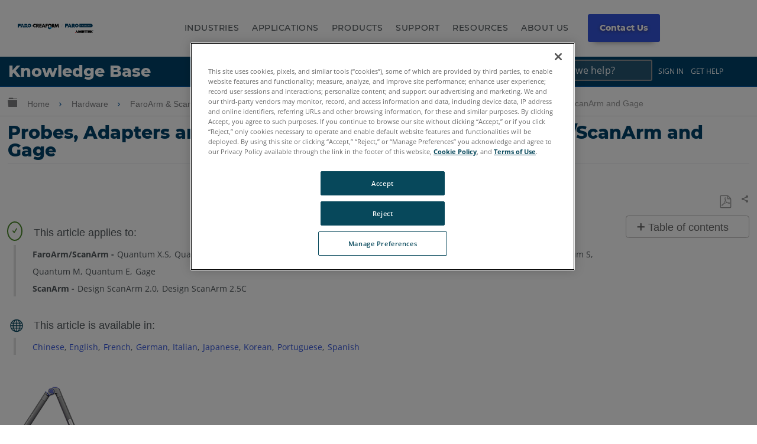

--- FILE ---
content_type: text/html; charset=utf-8
request_url: https://knowledge.faro.com/Hardware/FaroArm_and_ScanArm/FaroArm_and_ScanArm/Probes-_Adapters_and_Extensions_for_the_Quantum_FaroArm-ScanArm_and_Gage
body_size: 24524
content:
<!DOCTYPE html>
<html  lang="en">
<head prefix="og: http://ogp.me/ns# article: http://ogp.me/ns/article#">

        <meta name="viewport" content="width=device-width, initial-scale=1"/>
        <meta name="viewport" content="width=device-width, initial-scale=1"/>
        <meta name="msvalidate.01" content="BC1FC06F00A76AEAEB8D9987C9AA8385"/>
        <meta name="generator" content="MindTouch"/>
        <meta name="robots" content="index,follow"/>
        <meta property="og:title" content="Probes, Adapters and Extensions for the Quantum FaroArm/ScanArm and Gage"/>
        <meta property="og:site_name" content="FARO&reg; Knowledge Base"/>
        <meta property="og:type" content="article"/>
        <meta property="og:locale" content="en_US"/>
        <meta property="og:url" content="https://knowledge.faro.com/Hardware/FaroArm_and_ScanArm/FaroArm_and_ScanArm/Probes-_Adapters_and_Extensions_for_the_Quantum_FaroArm-ScanArm_and_Gage"/>
        <meta property="og:image" content="https://a.mtstatic.com/@public/production/site_8903/1756395005-social-share.png"/>
        <meta property="og:description" content="If you want to use the probes from an older FaroArm&amp;reg; model with newer Gen 5 and Gen 6 models, you will need an adapter. This is because the probes for newer models snap into place whereas the &hellip;"/>
        <meta property="article:published_time" content="2018-02-13T17:18:54Z"/>
        <meta property="article:modified_time" content="2022-12-21T21:00:11Z"/>
        <meta name="twitter:card" content="summary"/>
        <meta name="twitter:title" content="Probes, Adapters and Extensions for the Quantum FaroArm/ScanArm and Gage"/>
        <meta name="twitter:description" content="If you want to use the probes from an older FaroArm&amp;reg; model with newer Gen 5 and Gen 6 models, you will need an adapter. This is because the probes for newer models snap into place whereas the &hellip;"/>
        <meta name="twitter:image" content="https://a.mtstatic.com/@public/production/site_8903/1756395005-social-share.png"/>
        <meta name="description" content="If you want to use the probes from an older FaroArm&amp;reg; model with newer Gen 5 and Gen 6 models, you will need an adapter. This is because the probes for newer models snap into place whereas the &hellip;"/>
        <link rel="canonical" href="https://knowledge.faro.com/Hardware/FaroArm_and_ScanArm/FaroArm_and_ScanArm/Probes-_Adapters_and_Extensions_for_the_Quantum_FaroArm-ScanArm_and_Gage"/>
        <link rel="search" type="application/opensearchdescription+xml" title="FARO® Knowledge Base Search" href="https://knowledge.faro.com/@api/deki/site/opensearch/description"/>
        <link rel="apple-touch-icon" href="https://a.mtstatic.com/@public/production/site_8903/1484743405-apple-touch-icon.png"/>
        <link rel="shortcut icon" href="https://a.mtstatic.com/@public/production/site_8903/1484687586-favicon.ico"/>

        <script type="application/ld+json">{"@context":"http:\/\/schema.org","@type":"TechArticle","name":"Probes, Adapters and Extensions for the Quantum FaroArm\/ScanArm and Gage","url":"https:\/\/knowledge.faro.com\/Hardware\/FaroArm_and_ScanArm\/FaroArm_and_ScanArm\/Probes-_Adapters_and_Extensions_for_the_Quantum_FaroArm-ScanArm_and_Gage","image":{"@type":"ImageObject","url":"https:\/\/a.mtstatic.com\/@public\/production\/site_8903\/1756395005-social-share.png","height":{"@type":"QuantitativeValue","maxValue":315},"width":{"@type":"QuantitativeValue","maxValue":600}},"datePublished":"2018-02-13T17:18:54Z","dateModified":"2022-12-21T21:00:11Z","description":"If you want to use the probes from an older FaroArm&reg; model with newer Gen 5 and Gen 6 models, you will need an adapter. This is because the probes for newer models snap into place whereas the probes for older models screw into place. This article lists the Probes, Adapters and Extensions for the Quantum FaroArm\/ScanArm and Gage.","thumbnailUrl":"https:\/\/knowledge.faro.com\/@api\/deki\/pages\/21868\/thumbnail?default=https%3A%2F%2Fknowledge.faro.com%2F%40style%2Fcommon%2Fimages%2Fimage-placeholder.png","mainEntityofPage":{"@type":"WebPage","@id":"https:\/\/knowledge.faro.com\/Hardware\/FaroArm_and_ScanArm\/FaroArm_and_ScanArm\/Probes-_Adapters_and_Extensions_for_the_Quantum_FaroArm-ScanArm_and_Gage"},"headline":"Probes, Adapters and Extensions for the Quantum FaroArm\/ScanArm and Gage","author":{"@type":"Organization","name":"FARO Technologies, Inc.","logo":{"@type":"ImageObject","url":"https:\/\/knowledge.faro.com\/@api\/deki\/site\/logo?default=https%3A%2F%2Fknowledge.faro.com%2F%40cdn%2Fskins%2Fcommon%2Flogo%2Flogo.png","height":{"@type":"QuantitativeValue","maxValue":60},"width":{"@type":"QuantitativeValue","maxValue":600}}},"publisher":{"@type":"Organization","name":"FARO Technologies, Inc.","logo":{"@type":"ImageObject","url":"https:\/\/knowledge.faro.com\/@api\/deki\/site\/logo?default=https%3A%2F%2Fknowledge.faro.com%2F%40cdn%2Fskins%2Fcommon%2Flogo%2Flogo.png","height":{"@type":"QuantitativeValue","maxValue":60},"width":{"@type":"QuantitativeValue","maxValue":600}}}}</script>
        <script type="application/ld+json">{"@context":"http:\/\/schema.org","@type":"WebPage","name":"Probes, Adapters and Extensions for the Quantum FaroArm\/ScanArm and Gage","url":"https:\/\/knowledge.faro.com\/Hardware\/FaroArm_and_ScanArm\/FaroArm_and_ScanArm\/Probes-_Adapters_and_Extensions_for_the_Quantum_FaroArm-ScanArm_and_Gage","relatedLink":["https:\/\/knowledge.faro.com\/Hardware\/FaroArm_and_ScanArm\/FaroArm_and_ScanArm\/Driver_Installation_for_the_USB_FaroArm-ScanArm_and_Gage","https:\/\/knowledge.faro.com\/Hardware\/FaroArm_and_ScanArm\/FaroArm_and_ScanArm\/Request_Service_or_Certification_for_FaroArm-_ScanArm-_or_Gage","https:\/\/knowledge.faro.com\/Hardware\/FaroArm_and_ScanArm\/FaroArm_and_ScanArm\/Probe_Accuracy_and_Calibration_Techniques_for_Point-Ball_and_Swivel_Edge_Probes","https:\/\/knowledge.faro.com\/Hardware\/FaroArm_and_ScanArm\/FaroArm_and_ScanArm\/Microsoft_Windows_Operating_Systems_That_Are_Compatible_with_the_USB_FaroArm_Driver"]}</script>
        <script type="application/ld+json">{"@context":"http:\/\/schema.org","@type":"BreadcrumbList","itemListElement":[{"@type":"ListItem","position":1,"item":{"@id":"https:\/\/knowledge.faro.com\/Hardware","name":"Hardware"}},{"@type":"ListItem","position":2,"item":{"@id":"https:\/\/knowledge.faro.com\/Hardware\/FaroArm_and_ScanArm","name":"FaroArm & ScanArm"}},{"@type":"ListItem","position":3,"item":{"@id":"https:\/\/knowledge.faro.com\/Hardware\/FaroArm_and_ScanArm\/FaroArm_and_ScanArm","name":"FaroArm & ScanArm"}}]}</script>

        <title>Probes, Adapters and Extensions for the Quantum FaroArm/ScanArm and Gage - FARO® Knowledge Base</title>


    <style type="text/css">/*<![CDATA[*/
nav.elm-footer-siteinfo-nav.elm-nav {
    display: none;
}

.menu-mobile, .item-mobile{
    display:none;
}

footer.faro-footer:before {
    content: "";
    background: rgba(15,76,100,1);
    background: -moz-linear-gradient(-45deg, rgba(15,76,100,1) 0%, rgba(0,155,222,1) 100%);
    background: -webkit-gradient(left top, right bottom, color-stop(0%, rgba(15,76,100,1)), color-stop(100%, rgba(0,155,222,1)));
    background: -webkit-linear-gradient(-45deg, rgba(15,76,100,1) 0%, rgba(0,155,222,1) 100%);
    background: -o-linear-gradient(-45deg, rgba(15,76,100,1) 0%, rgba(0,155,222,1) 100%);
    background: -ms-linear-gradient(-45deg, rgba(15,76,100,1) 0%, rgba(0,155,222,1) 100%);
    background: linear-gradient(135deg, rgba(15,76,100,1) 0%, rgba(0,155,222,1) 100%);
    filter: progid:DXImageTransform.Microsoft.gradient( startColorstr='#0f4c64', endColorstr='#009bde', GradientType=1 );
    display: block;
    width: 100%;
    height: 3px;
}

ul.footer-top {
    margin: 0;
    padding: 20px 0;
}

ul.footer-top li {
    display: inline-block;
    padding-right: .5em;
}

ul.footer-top li a {
    font-size: 13px;
}

ul.footer-top li a:after {
    content: "\|";
    text-align: center;
    margin-right: .5em;
    margin-left: .5em;
}

ul.footer-top li:nth-child(1) a:after, ul.footer-top li:nth-child(2) a:after{
    content:none;
}

li.menu-item.right {
    float: right;
    font-weight:bold;
}

ul.footer-top{
    padding: 20px 0;
}

ul.footer-top, .footer-bottom, .footer-social {
    max-width: 80em;
    margin: 0 auto;
    width: 80%;
}

.footer-bottom {
    display: flex;
    flex-wrap: wrap;
}

.footer-bottom ul {
    flex: 1;
    list-style: none;
    padding: 0;
    margin: 0;
}

li.menu-item:before {
    content: "\e8e7";
    font-family: icomoon;
}

li.menu-item {
    font-size: 12px;
}

ul.footer-list li.menu-title {
    font-weight: bold;
}

ul.footer-top .menu-item:before {
    content: none;
}

ul.footer-social {
    padding-top: 20px;
    padding-left: 0;
    list-style: none;
}

li.social {
    display: inline-block;
    padding-right: .5em;
}

footer.faro-footer {
    padding-bottom: 30px;
}

@media screen and (max-width:900px){
    ul.footer-top, .footer-bottom, .footer-social{
        width:90%;
    }
}

@media screen and (min-width:760px){
    ul.footer-list.footer-sub {
        display: block !important;
    }
}

@media screen and (max-width:760px){
    .footer-bottom{
        flex-direction:column;
    }
    .menu-desk{
        display:none;
    }
    .menu-mobile, .item-mobile{
        display:block;
    }
    ul.footer-list.footer-sub {
        display: none;
    }
    li.menu-item{
        text-align:center;
    }
    ul.footer-list li.menu-title{
        font-size:14px;
        position:relative;
    }
    .footer-bottom ul{
        border-bottom: 1px solid #ddd;
        padding: 10px;
        flex:none;
    }
    ul.footer-top {
        border-bottom: 1px solid #ddd;
    }
    ul.footer-list.footer-sub {
        border-bottom: 0;
    }
    .footer-sub .menu-item {
        line-height: 25px;
    }
    .footer-sub .menu-item:before {
        content: none;
    }
    li.menu-item.menu-title:before {
        content: "\e8e7";
        position: absolute;
        right: 0;
        font-family: icomoon;
        display: block;
    }
    li.menu-item.menu-title.footer-expand:before {
        content: "\e8e5";
    }
    ul.footer-social{
        width: 300px;
        text-align:center;
        margin: 0 auto;
    }
    li.menu-item.right {
        clear: both;
        display: block;
        float: none;
        margin-top: 10px;
    }
    ul.footer-top{
        text-align:center;
    }
}

@media screen and (max-width:600px){
    footer.elm-footer {
        padding-top: 49px;
    }    
}

@media screen and (min-width: 415px){
    .cc-window.cc-banner.cc-type-info.cc-theme-classic.cc-bottom.cc-color-override-1010931448{
       background-color: rgba(0, 0, 0, 0.42);
       font-size: 75%;
       padding: 10px;

    }
}
@media screen and (max-width: 414px) and (orientation: portrait), screen and (max-width: 736px) and (orientation: landscape){

    .cc-color-override-1010931448.cc-window {
       background-color: rgba(0, 0, 0, 0.42) !important;
       font-size: 75% !important;
       padding: 10px !important;
    }
}/*]]>*/</style><style type="text/css">/*<![CDATA[*/.tag-table th{ padding: .5em !important; font-size: 12px !important;}.tag-table{display:none;}.columbia-breadcrumb-home-template%3Afaro-tagtable .tag-table{display:block;}.no-touch tr:hover td{background: #fff !important;}.tag-table td{padding: .5em !important; font-size: 12px !important;}.tag-table td:hover{background-color:#f3fbff!important;color: blue !important;cursor:pointer;}.tag-table tr:nth-child(even) td,.tag-table tr:hover,.no-touch tr:hover{background-color: #fff !important;}.tag-table td{border-bottom:1px solid #ddd; border-right:1px solid #ddd;}.tag-table:before{content:"Click a tag to apply it to the page";display:block !important; width:400px;position:absolute; font-size:14px; margin-bottom:10px !important; color:red ;top:15px;}table.tag-table{padding-top:40px !important; position:relative;}/*]]>*/</style><style type="text/css">/*<![CDATA[*/
/* Adjustments */
.mt-dropdown, .mt-dropdown-style {
max-height: 27em !important;
}
table td.table-head, table th {
color: #000 !important;
}
.mt-section > h2 {
margin-bottom: 2rem !important;
margin-top: 5rem !important;
}
.headersearch-kd > form:nth-child(1) > input:nth-child(1)::placeholder {
color: #fff !important;
}
input[type=search] {
color: #fff !important;
}
@media (min-width: 83em) {
.elm-content-container, .special-search .elm-content-container {
    padding: 1.3rem 10rem 0 3rem !important;
}
}
@media screen and (min-width: 600px) {
aside#mt-toc-container {
    position: relative !important;
    }
}
[id^='section_'] > ul {
    padding-left: 1.4em !important;
}
.mt-featured-recently-added {
flex: auto !important;
}
/* Adjustments */


.mt-search-spblls-component .mt-icon-search {
display: none !important;
}

.toplinks ul li a {
color: white !important;
}

.toplinks {
display: inline-block;
position: absolute;
top: 0;
right: 4%;
float: right;
}

.mobile-toplinks {
display: none;
position: inherit !important;
top: 0;
right: 4%;
float: right;
}

.header-container-kd {
background-color: #01426A;
position: relative;
width: -moz-available;
width: -webkit-fill-available;
width: fill-available;
line-height: normal;
height: 50px;
display: flex !important;
align-items: center;
}

.site-header {
position: relative !important;
}
.headtitle {
color: white !important;
font-weight: 800;
padding-left: .5em;
font-size: 150%;
font-family: 'Montserrat' !important;
line-height: normal !important;
margin-top: 3px;
margin-bottom: 10px;
padding-top: 6px;
text-decoration: none !important;
display: flex;
}

.headertitle:hover {
text-decoration: none !important;
}

.toplinks ul li a:visited {
color: white !important;
text-decoration: none !important;
}

ol.mt-dropdown.custom-drop {
background-color: #01426A;

}

.headersearch-kd {
display: inline-flex;
margin-right: 10px;
}

.custom-search {
font-family: 'Montserrat';
font-size: 1.5rem !important;
padding: .6rem .1rem !important;
font-weight: 500 !important;
background-color: #265673 !important;
color: white;
}


.headersearch-kd button {
display:none !important;
}


::-moz-placeholder {
opacity: 1;
}

.elm-fixed-header {
position: unset !important;
}

.elm-header-global-nav {
padding-top: .5em !important;
}

.toplinks ul li a {
color: white !important;
}

.dropdown {
position: relative;
display: inline-block;
}

.custom-drop{
display:none;
position: absolute !important;
background-color: #0e4c72;
min-width: 250px !important;
box-shadow: 0px 8px 16px 0px rgb(0 0 0 / 20%);
z-index: 99999999!important;
top: -1px !important;
bottom: -300px !important;
left: 125px !important;
border :none !important;

}

.custom-drop a {
color: black;
padding: 12px 16px;
text-decoration: none;
display: block;
border :none !important;
}

.custom-drop a:hover {
background-color: #333;
}

.dropdown:hover .custom-drop {
display: block;
}

.dropdown:hover .dropbtn {
background-color: #3e8e41;
}

.spaceBtns{
display: flex;
align-items:center;
padding: 5px;
}

.spaceBtns a{
border: 1px solid #fff;
margin-right: 5px;
border-radius:6px;
font-size: 16px !important;
font-weight:400;
text-align:center;
text-shadow: 0.8px 0px 0px black;
}

.navOverlay {
height: 0;
width: 100%;
position: fixed;
z-index: 1;
top: 0;
left: 0;
background-color: rgb(0,0,0);
background-color: rgba(79, 83, 85, 0.95);
overflow-x: hidden;
transition: 0.3s;
z-index:10000
}

.navOverlay-content {

top: 25%;
width: 100%;
margin-top: 30px;
padding-left:10px;
    padding-right:10px;
}

.navOverlay a {
padding: 8px;
text-decoration: none;
color: #d0d0d0;
display: block;
transition: 0.2s;
}

.navOverlay a:hover, .navOverlay a:focus {
color: #f1f1f1;
}

.navOverlay .closebtn {
    position: absolute;
    top: 20px;
    right: 45px;
    font-size: 60px;
}

.faro-internal {
color: #fff;
margin-left: 10px;
font-size: 12px;
text-transform: uppercase;
display: flex;
}

.faro-internal-short {
color: #fff;
margin-left: 10px;
font-size: 12px;
text-transform: uppercase;
display: none;
}

.faro-internal:visited, .faro-internal-short:visited {
color: #fff;
text-decoration: none;
}

#closeNav, #closeSearchNav{
    z-index: 1000000;
    color: white !important;
    cursor: pointer;

	font-size: 2rem;
	position: relative;
	top: 3rem;
	left: 93%;
}

#openSearch {
    margin-left: auto;
}

#openNav, #openSearch {
    font-size: 18px;
    cursor: pointer;
    float: right;
    
    margin-right: 1.4em;
    color: white !important;
    display:none;
}

.signin{
background-color:#ff4500;
border: 1px solid #752507 !important;
color: #fff !important;
}

@media screen and (max-width: 910px) {
    
    .faro-internal-short {
        display: flex !important;
    }

    .faro-internal {
        display: none !important;
    }

    .navOverlay:visited {
        color: #999 !important;
        text-decoration: none !important;
    }

    .submitcase:visited{
        color: #d0d0d0 !important;
        text-decoration: none !important;
    }

    .navOverlay a {
        font-size: 20px; list-style-type: none;
    }

    .mt-dropdown-link:visited{
        color: #d0d0d0 !important;
        text-decoration: none !important;
    }
    
    .navOverlay .closebtn {
        font-size: 40px;
        top: 15px;
        right: 35px;
    }

    .navOverlay ul {
        list-style-type: none !important;
    }

    .headtitle{
        display: flex;
        color: #fff !important;
        font-family: 'Montserrat' !important;
    }

    #openNav, #openSearch{
        display: flex;
        color:#d2d2d2;
    }

    .headersearch-kd {
        display: inline-flex;
        margin-right: 30px;
    }


    .toplinks {
        display: none !important;
    }

    .custom-search {
        font-weight: 500 !important;
        background-color: #265673 !important;
        border: 1px solid #43799a;
        color: #d0d0d0 !important;
        text-shadow: 0.8px 0px 0px black;
        border-top-left-radius:6px;
        border-bottom-left-radius:6px;
    }

form.example{
display:flex;
}
/* Style the search field */
form.example input[type=search] {
padding: 11px;
font-size: 17px;
border: 1px solid grey;
float: left;
background: #f1f1f1;
width: 220px !important;
}

form.example input[type=search]::placeholder{
color: #d0d0d0;
text-shadow: 0.8px 0px 0px black;

}

/* Style the submit button */
form.example button {
float: left;
padding: 10px 15px;
background: #3455db;
color: white;
font-size: 17px;
border: 1px solid grey;
border-left: none;
cursor: pointer;
border-top-right-radius: 6px;
border-bottom-right-radius: 6px;
width: 50px !important;
}

form.example button:hover {
background: #0b7dda;
}

/* Clear floats */
form.example::after {
content: "";
clear: both;
display: table;
}
}


#myNav{
font-family: "Inv Maison Neue","Maison Neue",-apple-system,BlinkMacSystemFont,"Open Sans",open-sans,sans-serif;
}


@media screen and (max-width: 500px) {
.headtitle {
font-size: 20px;
}


}/*]]>*/</style><style type="text/css">/*<![CDATA[*/
.tag-editor {
    position: relative;
    top: -40px;
}

.tag-editor p {
    font-size: 16px;
}

p.editortitle {
    font-weight: bold;
}

p.product {
    font-weight: bold;
}

.columbia-page-main .tagcallout{
    display:none !important;
}

[class*='columbia-article-'] .mt-content-container .tagcallout.hascontent {
    display: block !important;
}

.columbia-page-home .elm-content-container .mt-content-container .tagcallout, .columbia-article-topic-portfolio .elm-content-container .mt-content-container .tagcallout, .columbia-article-topic-category .elm-content-container .mt-content-container .tagcallout, .columbia-article-topic-guide .elm-content-container .mt-content-container .tagcallout{
    display: none !important;
}

.tagcallout{
    display:none;
}

.tagcallout p {
    display: inline-block;
    margin: 0 .2em;
    font-size: 14px;
    color: #52595D;
}

.tagcallout .clear:nth-child(1) {
    display: none;
}

.tagcallout {
    margin-top:50px;
    margin-left:10px;
}

p.model:after {
    content: ",";
}

p.model:last-child:after{
    content:none;
}

p.product:after {
    content: "-";
}

.tag-products {
    border-left: 4px solid #E2E2E2;
    padding-left: 25px;
    margin-top: 20px;
    position:relative;
}

.tag-products:after {
    content: "\e88a";
    font-family: icomoon;
    border-radius: 50%;
    border: 2px solid #4C8C2B;
    color: #4C8C2B;
    padding: 5px;
    position: absolute;
    top: -40px;
    font-size: 12px;
    left: -15px;
}

p.languagequality {
    font-weight: bold;
}

p.languagequality:after{
    content: " -";
}

.tag-products:before {
    content: "This article applies to:";
    display: block;
    position: absolute;
    top: -35px;
    left: 30px;
    font-family: "Century Gothic", centurygothic, arial, sans-serif;
}

.tag-language {
    border-left: 4px solid #E2E2E2;
    padding-left: 25px;
    margin-top: 70px;
    position:relative;
}

.tag-language:after {
    content: "\e6c2";
    font-family: icomoon;
    border-radius: 50%;
    color: #0F4C64;
    padding: 5px;
    position: absolute;
    top: -45px;
    font-size: 23px;
    left: -15px;
}

.tag-language:before {
    content: "This article is available in:";
    display: block;
    position: absolute;
    top: -35px;
    left: 30px;
    font-family: "Century Gothic", centurygothic, arial, sans-serif;
}
.tag-products-div:nth-child(n + 4)
{
    display: none;   
}
.visible{
    display:block !important;
}/*]]>*/</style><style type="text/css">/*<![CDATA[*/
.elm-header-logo-container {
    display: none;
}

.headtitle {
    display: inline-block;
    color: white;
    font-family: "Open Sans",sans-serif;
}

.toplinks ul li {
    display: inline-block;
    margin: 0 .5em;
    font-size: 12px;
    text-transform: uppercase;
}

.toplinks ul li a {
    color: #52595d;
} 

.toplinks {
    display: inline-block;
    position: absolute;
    top: 0;
    right: 4%;
}

.toplinks ul {
    margin-top: 5px;
}

ol.mt-dropdown.custom-drop li a {
    font-size: 12px;
}

ol.mt-dropdown.custom-drop {
    z-index: 9999;
    width: 13em;
}

ol.mt-dropdown.custom-drop li:before {
    content: none !important;
}

.toplinks .mt-dropdown-link:before {
    content: "\e8e5";
    font-family: icomoon;
    float: right;
    margin-left: 5px;
}

.logo {
    float: left;
    margin-top: 5px;
}

.headerlinks ul li {
    display: inline-block;
    margin: 0 1em;
}

.headerlinks ul {
    margin: 35px 0 0;
    display: inline-block;
}

.headerlinks ul li a {
    text-transform: uppercase;
    font-weight: bold;
    font-size: 14px;
}

select.language, select.language:active, select.language:focus {
    background: none;
    border: 0 !important;
    text-transform: uppercase;
    -webkit-appearance: none;
    box-shadow: none;
    -moz-appearance: none;
    padding: 0;
    color: #666;
    font-size:12px !important;
}

.toplinks select::-ms-expand {
    display: none;
}

.header-container {
    max-width: 80em;
    margin: 0 auto;
    position: relative;
    padding: 20px;
}

.headersearch {
    max-width: 300px;
    float: right;
    margin-top: 20px;
    position: relative;
    min-width: 220px;
}

.headersearch button.mt-button.ui-button-icon.mt-icon-site-search-button.search-button {
    position: absolute;
    right: 3px;
    top: 8px;
    font-size: 20px;
}

.headersearch input.custom-search {
    border: 1px solid #e2e2e2;
    font-size: 13px;
    padding: .6em .2em;
}

li.elm-global-search {
    visibility: hidden;
}

.header-container:after {
    content: "";
    background: rgba(15,76,100,1);
    background: -moz-linear-gradient(-45deg, rgba(15,76,100,1) 0%, rgba(0,155,222,1) 100%);
    background: -webkit-gradient(left top, right bottom, color-stop(0%, rgba(15,76,100,1)), color-stop(100%, rgba(0,155,222,1)));
    background: -webkit-linear-gradient(-45deg, rgba(15,76,100,1)0%, rgba(0,155,222,1) 100%);
    background: -o-linear-gradient(-45deg, rgba(15,76,100,1) 0%, rgba(0,155,222,1) 100%);
    background: -ms-linear-gradient(-45deg, rgba(15,76,100,1) 0%, rgba(0,155,222,1) 100%);
    background: linear-gradient(135deg, rgba(15,76,100,1) 0%, rgba(0,155,222,1) 100%);
    filter: progid:DXImageTransform.Microsoft.gradient( startColorstr='#0f4c64', endColorstr='#009bde', GradientType=1 );
    display: block;
    width: 3500px;
    height: 3px;
    position: absolute;
    left: -999px;
    right: 0;
    margin-top: 17px;
}

ol.mt-dropdown.custom-drop.mt-dropdown-top{
    top:initial !important;
}

@media screen and (max-width:900px){
    .logo{
        max-width:150px;
        margin-top: 12px;
    }
    .headerlinks ul li{
        margin:0 .4em;
    }
    .headerlinks ul li a{
        font-size:12px;
    }
    .toplinks ul li, select.language{
        font-size:11px !important;
    }
    .headersearch{
        margin-top:22px;
    }
    .headerlinks ul {
        padding-left: 10px;
    }
}

@media screen and (max-width:760px){
    .headerlinks ul:after{
        content:"";
        display:block;
        clear:both;
    }
    .headerlinks ul {
        display: block;
        width: 100%;
        clear: both;
        padding-left: 0;
    }
    .headerlinks ul li {
        width: 33%;
        float: left;
        margin: 0;
        list-style: none;
        text-align: center;
    }
    .logo {
        float: none;
        margin-top: 0;
    }
    .headerlinks ul {
        margin: 10px 0;
    }
    .headersearch {
        float: none;
        clear: both;
        width: 100%;
        max-width: 100%;
        margin-top: 0;
    }
    .toplinks ul {
        margin-top: 20px;
    }
}

@media screen and (max-width:600px){
    nav.elm-header-user-nav.elm-nav {
        display: none;
    }
}

@media screen and (max-width:450px){
    .headerlinks ul li a{
        font-size:11px;
    }
    li.nav-faro {
        width: 25% !important;
        text-align:right !important;
    }
    li.nav-support {
        width: 33% !important;
    }
    li.nav-download {
        width: 40% !important;
        text-align:left !important;
    }
    .logo {
        max-width: 120px;
    }
    .toplinks ul li{
        margin:0 .3em;
    }
    .toplinks {
        position: relative;
        right: 0;
        margin: 0 auto;
        width: 100%;
        display: block;
        text-align: center;
    }
    .elm-header-custom {
        padding-top: 0;
    }
    .logo {
        float: none;
        margin: 0 auto;
    }
    ol.mt-dropdown.custom-drop.mt-dropdown-top {
        top: initial !Important;
        margin: 0 !important;
        height: auto !Important;
        bottom: initial !important;
        max-height: none !important;
        left: 0 !important;
        overflow: visible !important;
        min-height: initial !important;
    }
    .toplinks ul li{
        position:relative;
        overflow: visible;
    }
    .toplinks ul {
        padding: 0 !important;
    }
}/*]]>*/</style><style type="text/css">/*<![CDATA[*/
ol.mt-breadcrumbs li a span {
    display: none;
}

.mt-icon-linkedin-share:before {
    content: "\e913" !important;
}

ol.mt-breadcrumbs {
    border: none !important;
}

.columbia-article-downloads aside#mt-toc-container, .columbia-article-video aside#mt-toc-container, .columbia-article-troubleshooting aside#mt-toc-container{
    display: block;
}

.columbia-article-downloads .mt-feedback-rating-container, .columbia-article-video .mt-feedback-rating-container, .columbia-article-troubleshooting .mt-feedback-rating-container{
    display: block !important;
}

.columbia-article-downloads .elm-meta-article-navigation, .columbia-article-video .elm-meta-article-navigation, .columbia-article-troubleshooting .elm-meta-article-navigation{
    display: block !important;
}

.columbia-article-downloads .mt-article-pagination, .columbia-article-video .mt-article-pagination, .columbia-article-troubleshooting .mt-article-pagination{
    display: block !important;
}

.columbia-article-downloads .elm-related-articles-container, .columbia-article-video .elm-related-articles-container, .columbia-article-troubleshooting .elm-related-articles-container{
    display: block !important;
}

.columbia-learning-path .elm-meta-article-navigation .elm-back-to-top{
    display:block !important;
}

@media screen and (min-width:600px){
aside#mt-toc-container {
    position: absolute;
    right: 0;
}
}

@media screen and (max-width: 37.49em){
    body:not(.cke_editable) .mt-responsive-table tr td, body:not(.cke_editable) .mt-responsive-table tr th[data-th] {
        background: none !important;
        padding: .5em !important;
        width: 100% !important;
    }
    .ui-table tr:nth-child(even), .ui-table tr:nth-child(even) td,tr:nth-child(even), tr:nth-child(even) td {
        border: 0 !important;
    }
    body:not(.cke_editable) .mt-responsive-table tr td:last-child,body:not(.cke_editable) .mt-responsive-table tr th:last-child {
        border: 0 !important;
    }
}

button.elm-hierarchy-trigger, .no-touch .mt-hierarchy-trigger:hover, .no-touch .mt-hierarchy-trigger:active, button.elm-hierarchy-trigger:focus {
    font-size: 19px !important;
    position: relative;
    top: 2px;
}

.mt-breadcrumbs a {
    color: #808184 !important;
    font-size: 14px !Important;
}

.elm-nav-container .mt-breadcrumbs li:after {
    position: relative;
    content: "\e8e7";
    font-family: icomoon;
    top: 2px;
    font-size: 14px;
    margin: 0 .5em !important;
}

.alert-header {
    font-family: "Century Gothic", centurygothic, arial, sans-serif;
    font-size: 16px;
}

.alert-header:before {
    content: "\e628";
    font-family: icomoon;
    color: #eaaa00;
    float: left;
    padding-right: 1em;
}

.alert-text {
    color: #8d9295;
    font-size: 14px;
    position:relative;
    padding-left: 2em;
}

.alert-text:before {
    content: "";
    width: 4px;
    background-color: #e2e2e2;
    top: -5px;
    left: 5px;
    position: absolute;
    bottom: -5px;
}

.custom-toggle-header {
    background: transparent;
    cursor: pointer;
    display: -webkit-flex;
    display: flex;
    -webkit-align-items: center;
    align-items: center;
}

.custom-toggle-header h1, .custom-toggle-header h2, .custom-toggle-header h3, .custom-toggle-header h4, .custom-toggle-header h5, .custom-toggle-header p{
    color: #01426A !important;
    padding-bottom: 0 !important;
    margin: 0 !important;
    padding-left: 20px;
    font-family: "Century Gothic", centurygothic, arial, sans-serif;
}

.custom-toggle-section {
    margin: 20px 0;
}
.custom-toggle{
    padding-left: 20px;
}
.custom-toggle.expanded{
    border-left: 5px solid #e2e2e2;
}

.custom-toggle-header:before {
    display: block;
    content: "\e703";
    color: #01426A;
    font-family: icomoon;
    font-size: 15px;
}

.custom-toggle-header.selected:before{
    content: '\e702';
}

.custom-toggle {
    overflow: visible !important;
}

.custom-toggle-header a {
    font-size: 0;
    float:left;
}

.custom-toggle-header{
    border-bottom: 5px solid #ddd;
    padding-bottom: 10px;
}

.custom-toggle-header.style-wrap.selected {
    border-bottom: 0 !important;
}

.custom-toggle-header p {
    margin: 0 0 0 20px;
    line-height: 1.5;
}

.custom-toggle-header div[class*="section"] {
    flex: 1;
    -ms-flex: 1;
    -webkit-flex: 1;
}

aside#mt-toc-container{
    background: #fff !important;
    border-color: #bfbdbd !Important;
}

li.mt-related-listing.mt-related-listing-detailed {
    border-color: #8d9295;
}

.mt-icon-article-pdf:before{
     color: #999 !important;
     font-size: 110% !important;
}

.columbia-article-topic-category .tagcallout, .columbia-article-topic-guide .tagcallout, .columbia-article-topic-portfolio .tagcallout, .columbia-page-template-home .tagcallout, .columbia-page-template .tagcallout, .columbia-page-special .tagcallout{
    display:none !important;
}
[class^="columbia-article"] .tagcallout{
    display:block;
}

.columbia-article-topic-guide .elm-article-feedback, .columbia-article-topic-category .elm-article-feedback{
    display: none !important;
}

.tagcallout.hascontent{
    margin-bottom: 50px;
}

@media screen and (max-width:500px){
    ul.mt-article-pagination li {
        width: 95% !important;
    }
    footer.elm-content-footer {
        margin: 0 !important;
    }
    li.elm-article-pagination {
        margin-top: 0 !important;
    }
    .mt-article-pagination a span {
        max-width: 85% !important;
        text-overflow: initial !important;
        white-space: normal !important;
        text-align: center !important;
        padding: 10px 0;
        display:block !important;
        margin: 0 auto;
    }
    .mt-article-pagination a {
        width: 100% !important;
        position: relative !important;
        display: block !important;
    }
    .mt-article-pagination li {
        border: 1px solid #004566 !important;
        border-radius: 10px;
        margin: 5px 0 !important;
    }
    a.mt-icon-previous-article span{
        border-left: 1px solid grey;
    }
    a.mt-icon-next-article span{
        border-right: 1px solid grey;
    }
    .mt-article-pagination li a:after {
        width: 22px;
        position: absolute !important;
        right: 0;
        top: 50% !important;
        transform: translateY(-50%);
    }
    .mt-article-pagination li a:before {
        width: 22px;
        position: absolute !important;
        left: 0;
        top: 50% !important;
        transform: translateY(-50%);
    }
}/*]]>*/</style><style type="text/css">/*<![CDATA[*/
.elm-user-pro-member .mt-sortable-listing {
    border: 1px solid #8d9295 !important;
}

li.mt-sortable-listing.mt-sortable-listing-detailed {
    flex: 1 1 18em;
    margin: .5em;
}

a.mt-listing-detailed-subpage-title span {
    display: none;
}

a.mt-listing-detailed-subpage-title {
    text-align: center;
}

dd.mt-listing-detailed-overview {
    display: none;
}

dt.mt-listing-detailed-title a span {
    display: none;
}
dt.mt-listing-detailed-title a, span.mt-sortable-listing-title{
    color:#000 !important;
    font-size:16px !important;
}
.mt-sortable-listing-detailed dt.mt-listing-detailed-title, span.mt-sortable-listing-title {
    font-family: "Century gothic", centurygothic, arial, sans-serif;
    text-align:center;
}

.columbia-article-topic-guide li.elm-last-modified, .columbia-article-topic-guide li.elm-page-restriction{
    display: none;
}

.columbia-article-topic-category li.elm-last-modified, .columbia-article-topic-category li.elm-page-restriction{
    display:none;
}

.columbia-article-topic-category h1#title, .columbia-article-topic-guide h1#title {
    border: 0;
    text-align: center;
    font-size:30px !important;
}

@media screen and (min-width: 65.25em){
    .columbia-article-topic-category .mt-article-pagination a span {
        max-width: 55em !important;
    }
}

h1#title{
    font-size:30px !important;
}

dd.mt-listing-detailed-image {
    width: 100%;
    max-width: 100%;
    margin:0;
}

.columbia-article-topic-category .mt-listing-detailed-subpages ul{
    -moz-column-width: 55em !important;
    -webkit-column-width: 55em !important;
    column-width: 55em !important;
}

dt.mt-listing-detailed-title {
    width: 100%;
    padding-top: 20px;
}

.mt-listing-detailed-title a {
    font-size: 16px;
}

span.mt-sortable-listing-image img {
    max-width: 150px;
    max-height: 150px;
    margin: 0 auto;
    text-align: center;
    display: block;
}

dd.mt-listing-detailed-image {
    min-height: 150px;
}

.mt-sortable-listing-detailed .mt-listing-detailed-subpages li.mt-show-more-listing a {
    text-align: center !important;
    display: block !important;
    font-size: 14px;
}

.mt-listings-simple li{
    margin: 0 0 .5em;
}

.mt-page-thumbnail img {
    text-align: center;
    max-height: 150px;
}
.mt-page-thumbnail {
    float: none !important;
    margin: 0 auto !important;
    text-align:center;
}
.mt-page-overview {
    display: none;
}

@media screen and (max-width:500px){
    .columbia-article-topic-category h1#title, .columbia-article-topic-guide h1#title {
        font-size: 20px !important;
    }
    .mt-page-thumbnail img{
        max-height: 100px !important;
    }
}/*]]>*/</style><style type="text/css">/*<![CDATA[*/
.mt-lp-pages-container .mt-collapsible-section.mt-hide {
    display: block !Important;
    margin-top: 0 !important;
}

dd.mt-listing-detailed-pagecount {
    display: none;
}

.mt-lp-page-listings {
    border: 0 !important;
}

li.mt-icon-lp-page:before {
    content: none;
}

.mt-lp-path-container button.mt-toggle.mt-summary-toggle.ui-button-icon.mt-toggle-expand {
    display: none;
}

li.mt-icon-lp-page {
    margin: 0;
}

.mt-icon-lp-page dl.mt-listing-detailed {
    padding-left: 0 !important;
    margin-left: 0 !important;
}

dt.mt-listing-detailed-title a {
    font-family: "Century gothic", centurygothic, arial, sans-serif;
    font-size: 16px !Important;
}

dd.mt-listing-detailed-overview.mt-lp-page-overview {
    display: none;
}

.mt-icon-lp-page dt.mt-listing-detailed-title a {
    color: #0055a0 !important;
}

.mt-icon-lp-page dt.mt-listing-detailed-title a span {
    display: block;
}

[class*=mt-icon-article-]:before {
    color: #01426A;
    font-size: 15px;
}

span.mt-icon-article-lp {
    display: block !important;
}

span.mt-icon-article-lp:before {
    font-size: 20px !Important;
    position: relative;
    top: -2px;
    background-image: url(/@api/deki/files/3485/guidedpath_03.jpg);
    content: "" !important;
    width: 30px !important;
    height: 30px !important;
    display: block;
    background-size: 20px;
    background-position: center;
    background-repeat: no-repeat;
}

.mt-learningpath-widget {
    border: 1px solid #8d9295;
    border-radius: 10px;
    padding: 10px 20px;
}

li.mt-sortable-listing.mt-hoverable-area .mt-learningpath-widget {
    border: 0 !important;
}

.mt-learningpath-widget .mt-listing-detailed-title {
    margin-bottom: 0 !important;
    margin-top: .8em !Important;
    padding-top: 0 !Important;
}

.mt-lp-path-container .mt-listing-detailed-subpages .mt-lp-page-listings {
    margin-left: 20px;
    margin-top: 20px;
}

.mt-lp-path-container .mt-listing-detailed{
    margin-bottom: 0 !important;
    padding-left: 0 !important;
    margin-top:0 !important;
}

.mt-lp-path-container .mt-listing-detailed-subpages .mt-lp-page-listings li {
    margin-bottom: .5em;
}

mt-lp-path-container dl.mt-listing-detailed{
    margin-bottom:0;
}

.mt-lp-path-container dt.mt-listing-detailed-title a span {
    margin-right: 1em;
}

li.mt-sortable-listing.learningpath .mt-edit-control {
    display: none;
}

.mt-learningpath-widget{
    border:none !important;
}

li.mt-sortable-listing .guide-block p:nth-child(1) a {
    font-size: 16px !important;
    color: #000;
    font-family: "Century gothic", centurygothic, arial, sans-serif !important;
}

.guide-block {
    text-align: left !important;
}

.guide-block p {
    font-family: "Century gothic", centurygothic, arial, sans-serif;
    font-size: 15px;
    padding-left: 20px;
    margin-left: .5em;
    margin: .5em !Important;
}

.guide-block{
    text-align: left !important;
    padding: 15px 20px;
}

.guide-block p:nth-child(1):before {
    content: "\e629";
    display: block;
    float: left;
    font-family: icomoon;
    color: #0F4C64 !important;
    padding-right: 18px;
}

.guide-block p:before {
    content: '\e933';
    display: block;
    float: left;
    font-family: icomoon;
    padding-right: 1em;
    color: #357da9!important;
    font-size: 15px !important;
}

.guide-block p:nth-child(1) {
    padding-left: 0 !important;
    padding-bottom: .7em !important;
}

li.mt-sortable-listing.learningpath {
    flex: 1 1 35em !important;
}

.columbia-article-topic-guide ul#mt-sortable .mt-sortable-listing {
    flex: 1 1 35em !important;
}

li.mt-icon-lp-page .mt-listing-detailed-title a, li.mt-sortable-listing .guide-block p a {
    font-family: helvetica, arial, sans-serif;
    font-size: 14px !important;
    display:block;
    padding-left:30px;
}

.mt-lp-path-container .mt-lp-page-listings dt.mt-listing-detailed-title a span{
    margin-left: -30px;
}

.mt-listing-detailed-subpages li.mt-icon-lp-page dl.mt-listing-detailed dt.mt-listing-detailed-title {
    margin: 0 !important;
}/*]]>*/</style><style type="text/css">/*<![CDATA[*/
.mt-listing-detailed {
padding-top: 4.5px !important;
}
.mt-guide-listings {
    align-content: flex-start;
    align-items: stretch;
    display: flex;
    flex-direction: row;
    flex-wrap: wrap;
    justify-content: flex-start;
    list-style: none;
    margin: 0 -1em;
    padding: 0;
}

.columbia-special-path .mt-lp-page-listings {
    display: block;
}
.mt-guide-tabs-container.mt-tabs.mt-tabbed-content.ui-tabs.ui-widget.ui-widget-content {
    border: 0 !important;
}

.guide-block p:nth-child(n+7), .mt-icon-lp-page:nth-child(n+6) {
    display:none;  
}
.visible{
    display:block !important;
}

.guide-block button.mt-icon-expand-collapse.mt-reveal-listing-expand-link.custom-guide-expand-btn {
    margin-left: 20px;
}

ul.mt-topic-hierarchy-listings.mt-guide-listings li {
    border: 0 !important;
}

.mt-guide-tabs-container{
     overflow:hidden;
}

.mt-classification-listings.mt-guide-listings li a {
    font-size: 14px !important;
}

.mt-classification-listings.mt-guide-listings span.mt-classification-overview {
    display: none !important;
}

.ui-tabs-scroll-container {
    background: 0 !important;
    z-index: 999 !important;
    position: relative;
    margin-bottom: -1px;
}

.mt-guide-add-button-container {
    background: 0 !important;
    padding-left: 0 !important;
    border-bottom: 0 !important;
    z-index: 9999;
    position: relative;
}

button.mt-guide-tabs-add-button.ui-button-icon.mt-icon-add-guide-tab {
    background: 0 !important;
    border:0 !important;
}

li.mt-guide-tab.ui-state-default {
    border: 0 !Important;
}

li.mt-guide-tab.ui-tabs-active.ui-state-active {
    border: 1px solid #DDDCDE !important;
    border-bottom: 0 !important;
    background-color:#fff !important;
}

li.mt-guide-tab.ui-state-default {
    background: 0 !important;
}

.ui-tabs-nav li a {
    font-weight: 400 !important;
}

.mt-guide-content.ui-tabs-panel {
    border: 1px solid #ddd !important;
    border-radius: 10px;
    margin-top:-2px !important;
}

button.mt-guide-tabs-add-button.ui-button-icon.mt-icon-add-guide-tab {
    border-color: #ddd !important;
}

ul.mt-guide-tabs-selectors.ui-tabs-nav {
    padding-left: 0 !important;
    border: 0 !important;
}

.ui-tabs .ui-tabs-nav li.ui-state-active a {
    color: #000 !important;
}

.ui-tabs-nav li a {
    color: #9a9b9c !important;
}

.ui-tabs-panel h2, .ui-tabs-panel h3, .ui-tabs-panel h4, .ui-tabs-panel h5 {
    color: #494D4F !important;
    font-size: 18px !important;
}

.mt-listings-simple li a {
    font-size: 14px !Important;
} 

ul.mt-topic-hierarchy-listings.mt-guide-listings li {
    margin: 0 1em .5em 1em !important;
}

.mt-guide-content dt.mt-listing-detailed-title {
    padding-top: 0;
}

.mt-guide-content dt.mt-listing-detailed-title a {
    font-family: "Helvetica", helvetica, arial, sans-serif;
    color: #01426A !important;
    font-size: 15px !important;
}

.mt-guide-content dt.mt-listing-detailed-title a span {
    display: block !Important;
    margin-right: 1em;
}

ul.mt-listings-simple {
    margin-top: .5em;
}

.mt-guide-content {
    padding: 2em !important;
}

h5.mt-classification-heading {
    display: none !important;
}

.mt-guide-listings li {
    margin: 0 .5em .5em !important;
}

ul.mt-classification-listings.mt-guide-listings {
    -moz-column-count: 2;
    -webkit-column-count: 2;
    column-count: 2;
}

.mt-classification-listings.mt-guide-listings li {
    page-break-inside: avoid;
}

.mt-classification-listings.mt-guide-listings li a {
    font-size: 14px !important;
    padding-left: 25px;
    position: relative;
    margin-bottom:0 !important;
    display:table;
}

.mt-classification-listings a span{
    position: relative;
    height:100%;
    overflow:auto;
    left:0;
    top:0;
}

#mt-guide-tabs li.mt-sortable-listing {
    border: 0 !important;
}

@media screen and (min-width:1030px){
#mt-guide-tabs .mt-lp-container li {
    flex: 1 1 30.5em !important;
}
}

@media screen and (max-width:1030px){
#mt-guide-tabs .mt-lp-container li {
    flex: 1 1 20.5em !important;
}
}

@media screen and (max-width:730px){
#mt-guide-tabs .mt-lp-container li {
    flex: 1 1 16.5em !important;
}
}

.mt-guide-content dt.mt-listing-detailed-title a span{
    margin-right:0 !important;
}

#mt-guide-tabs li.mt-icon-lp-page {
    display: block !Important;
}


@media screen and (min-width: 65.25em){
    .columbia-article-topic-guide .mt-article-pagination a span {
        max-width: 55em !important;
    }
}

@media screen and (max-width:600px){
    .mt-lp-path-container .mt-listing-detailed-subpages .mt-lp-page-listings {
        margin-left: 0 !important;
    }
    ul.mt-classification-listings.mt-guide-listings {
        -moz-column-count: 1;
        -webkit-column-count: 1;
        column-count: 1;
    }
    ol.elm-meta-data.elm-meta-article-navigation{
        border:0 !important;
        padding:0 !important;
    }
    .mt-guide-tabs-container .mt-guide-content {
        padding: 10px !important;
        border: none !important;
        border-radius: 0 !important;
        margin: 0 !Important;
    }
    .ui-tabs-nav .mt-guide-content li {
        white-space: normal !important;
        border: 0 !important;
        background: 0 !Important;
        padding: 0 !important;
        margin: 0 .2em .2em .8em !important;
    }
    ul.mt-guide-tabs-selectors {
        width: 100% !Important;
    }

    .mt-guide-tabs-container .mt-topic-hierarchy-listings .mt-listing-detailed-title a {
        padding: 0 !important;
    }
    .mt-guide-tabs-container.mt-tabs.mt-tabbed-content.ui-tabs.ui-widget.ui-widget-content {
        border: 1px solid #8d9295 !important;
        border-radius: 10px;
    }

    li.mt-guide-tab.ui-tabs-active.ui-state-active {
        border: 0 !important;
        background-color:#fff !important;
    }

    .mt-guide-tabs-container li.mt-guide-tab {
        background: #eee !important;
        text-align: center;
        border-bottom: 1px solid #d3d3d3 !important;
    }

    li.mt-guide-tab{
        text-align: center;
        position:relative !important;
    }

    .ui-tabs .ui-tabs-nav .mt-guide-content li span {
        display: block;
    }

    .ui-tabs-nav .mt-guide-content li {
        margin: .2em !important;
    }
    
    ul.mt-topic-hierarchy-listings.mt-guide-listings li {
        margin: 0 !important;
        padding: .5em 0;
    }

    li.mt-guide-tab.ui-tabs-active.ui-state-active:before {
        content: "\e8e5";
        font-family: icomoon;
        position: absolute;
        vertical-align: middle;
        right: 20px;
        top: 10px;
    }

    li.mt-guide-tab:before {
        font-family: icomoon;
        position: absolute;
        right: 20px;
        top: 10px;
    }
    #mt-guide-tabs .mt-guide-content {
        width: 90% !important;
        margin: 0 auto !important;
    }
    .mt-guide-content {
        display: none;
    }
}

@media screen and (max-width:500px){
    span.mt-related-listing-link-text {
        white-space: normal !important;
    }
    
    span.mt-related-listing-link-overview {
        display: none;
    }
    
    h1#title{
        font-size:20px !important;
    }
}/*]]>*/</style><style type="text/css">/*<![CDATA[*/
a.mt-search-carousel-item.category {
    border-color: #8D9295 !important;
}

h1.mt-help-header {
    font-size: 30px !important;
}

span.mt-help-breadcrumb-label, .mt-carousel-helper-text {
    color: #9EA4A2;
}



span.mt-search-partial-content {
    color: #494D4F !important;
    font-size:14px !important;
}/*]]>*/</style>

        <link media="screen" type="text/css" rel="stylesheet" href="https://a.mtstatic.com/@cache/layout/anonymous.css?_=34e7cbf3a16ad889805051dfe574b66c_a25vd2xlZGdlLmZhcm8uY29t:site_8903" id="mt-screen-css" />

    
        <link media="print" type="text/css" rel="stylesheet" href="https://a.mtstatic.com/@cache/layout/print.css?_=3946e97a5af7388ac6408d872fca414b:site_8903" id="mt-print-css" />


    <script type="application/json" nonce="21bcb4acf3bf2f58fd92293cf5fdf38cf2f86630b92112e92278dd703ce4abf0" id="mt-localizations-draft">
{"Draft.JS.alert.cancel.button":"OK","Draft.JS.alert.cancel.message":"You can not cancel a draft when the live page is unpublished.","Draft.JS.alert.cancel.title":"This draft cannot be canceled","Draft.JS.alert.publish.button":"OK","Draft.JS.alert.publish.message":"You can not publish a draft of a page with an unpublished parent","Draft.JS.alert.publish.title":"This draft cannot be published","Draft.JS.alert.unpublish.button":"OK","Draft.JS.alert.unpublish.message":"You can not unpublish a page when published subpages are present.","Draft.JS.alert.unpublish.title":"This page cannot be unpublished","Draft.JS.success.cancel":"The draft was successfully deleted.","Draft.JS.success.schedule.publish":"Publication schedule successfully created.","Draft.JS.success.publish":"The draft was successfully published.","Draft.JS.success.unpublish":"The page was successfully unpublished.","Draft.JS.success.unpublish.inherits-schedule\n        Draft.JS.success.unpublish.scheduled-to-publish":"[MISSING: draft.js.success.unpublish.inherits-schedule\n        draft.js.success.unpublish.scheduled-to-publish]","Draft.JS.success.update.schedule.publish":"Publication schedule successfully updated.","Draft.JS.success.update.schedule.unpublish":"[MISSING: draft.js.success.update.schedule.unpublish]","Draft.JS.success.delete.schedule\n        Draft.JS.success.delete.schedule.with.subpages\n        Draft.error.cancel":"[MISSING: draft.js.success.delete.schedule\n        draft.js.success.delete.schedule.with.subpages\n        draft.error.cancel]","Draft.error.publish":"There was an error publishing the draft.","Draft.error.unpublish":"There was an error unpublishing the page.","Draft.message.at":"at","Dialog.ConfirmSave.StrictIdf.title":"Oops!","Dialog.ConfirmSave.StrictIdf.error.missing-template-reference":"This article type requires a template reference widget. Not having one may negatively impact your site and SEO. Please contact CXone Expert support.","Dialog.ConfirmSave.StrictIdf.label.continue":"Proceed anyway","Dialog.ConfirmSave.StrictIdf.label.cancel":"Cancel","Dialog.ConfirmSave.StrictIdf.label.missing-template-reference-help-link":"Learn more about required references","Dialog.ConfirmSave.StrictIdf.error.invalid-idf":"This type of article should not exist at the requested location in the site hierarchy. Proceeding with the requested move may negatively impact site navigation and SEO.","Dialog.ConfirmSave.StrictIdf.label.invalid-idf-help-link":"Learn more about IDF structure","Dialog.EditDraft.page-title":"Create draft","Dialog.Scheduler.Common.label.am":"{0} AM","Dialog.Scheduler.Common.label.pm":"{0} PM","Dialog.Scheduler.Publish.alert-create-draft":"Create","Dialog.Scheduler.Publish.alert-existing-publication-scheduled":"This location has an existing publication schedule applied.  The new page will inherit this new schedule.","Dialog.Scheduler.Publish.alert-modify-message":"This draft is scheduled to be published {0} at {1}. A schedule cannot be modified or deleted less than 15 minutes from its start time.","Dialog.Scheduler.Publish.alert-modify-title":"This schedule cannot be modified","Dialog.Scheduler.Publish.button-close":"Close","Dialog.Scheduler.Publish.button-save":"Save publish schedule","Dialog.Scheduler.Publish.button-go-to-parent":"Go to parent","Dialog.Scheduler.Publish.do-not-have-permission-message":"This page will be published {0} with another page scheduled by {1}. You do not have permission to view this page. Please see {1} to resolve scheduling conflicts.","Dialog.Scheduler.Publish.go-to-parent-message":"This draft will be published {0}, scheduled by {1}. A schedule can only be modified where it was created.","Dialog.Scheduler.Publish.label.f1-link":"Learn about scheduled publishing","Dialog.Scheduler.Publish.page-title":"Publish","Dialog.Scheduler.Unpublish.button-save":"Save unpublish schedule","Dialog.Scheduler.Unpublish.alert-modify-message":"This page is scheduled to be unpublished {0} at {1}. A schedule cannot be modified or deleted less than 15 minutes from its start time.","Dialog.Scheduler.Unpublish.do-not-have-permission-message":"This page will be unpublished {0} with another page scheduled by {1}. You do not have permission to view this page. Please see {1} to resolve scheduling conflicts.","Dialog.Scheduler.Unpublish.go-to-parent-message":"This page will be unpublished {0}, scheduled by {1}. A schedule can only be modified where it was created.","Dialog.Scheduler.Unpublish.page-title":"Unpublish","Page.Dashboard.page-title":"Dashboard"}    </script>    <script type="application/json" nonce="21bcb4acf3bf2f58fd92293cf5fdf38cf2f86630b92112e92278dd703ce4abf0" id="mt-localizations-editor">
{"Article.Attach.file.upload.toobig":"The file \"{1}\" is too large.  The maximum allowed file size is {0}.","Article.Attach.file.upload.notAllowed":"The selected file can not be uploaded because you do not have permission to upload files of that type.","Article.Attach.file.upload.fileExtension":"You picked a file with an unsupported extension.  Please try again with a valid file.","Article.Common.page-is-restricted-login":"You do not have permission to view this page - please try signing in.","Article.Common.page-save-conflict":"You may have overwritten a concurrent editor's changes. Use this page's <a title=\"Revision History\" target=\"_blank\" href=\"{0}\" >Revision History<\/a> to review.","Article.Error.page-couldnt-be-loaded":"The requested page's contents could not be loaded.","Article.Error.page-save-conflict":"A page already exists at {0}. Navigate to the existing page and edit the page if you wish to modify its contents.","Article.Error.page-save-forbidden":"Your session has expired or you do not have permission to edit this page.","Article.Error.page-title-required":"A page title is required.","Article.edit.summary":"Edit summary","Article.edit.summary-reason":"Why are you making this edit?","Article.edit.enter-reason":"Enter reason (viewable in Site History Report)","Component.YoutubeSearch.error.key-invalid":"Your YouTube API Key was improperly configured. Please review the article at the","Component.YoutubeSearch.error.key-missing":"Your CXone Expert deployment needs to update your YouTube API Key. Details on how to update can be found at the","Component.YoutubeSearch.error.search-failed":"Search failed","Component.YoutubeSearch.info.not-found":"No videos found","Component.YoutubeSearch.label.video-url":"Video URL","Component.YoutubeSearch.placeholder.query":"Video URL or YouTube search query","Dialog.ConfirmCancel.button.continue-editing":"Continue editing","Dialog.ConfirmCancel.button.discard-changes":"Discard changes","Dialog.ConfirmCancel.message.changes-not-saved":"Your changes have not been saved to MindTouch.","Dialog.ConfirmCancel.title":"Discard changes?","Dialog.ConfirmDeleteRedirects.label.delete-redirects-help-link":"Learn more about deleting redirects","Dialog.ConfirmSave.error.redirect":"A redirect exists at this location and will be deleted if you continue. This may negatively impact your site and SEO. Please contact CXone Expert support.","Dialog.ConfirmSave.label.cancel":"Cancel","Dialog.ConfirmSave.label.continue":"Continue","Dialog.ConfirmSave.title":"Delete redirect?","Dialog.ConfirmSave.StrictIdf.error.invalid-idf":"This type of article should not exist at the requested location in the site hierarchy. Proceeding with the requested move may negatively impact site navigation and SEO.","Dialog.ConfirmSave.StrictIdf.error.missing-template-reference-insert":"You've removed the template reference, which is required for this page. Click Insert to reinsert the template reference.","Dialog.ConfirmSave.StrictIdf.label.cancel":"Cancel","Dialog.ConfirmSave.StrictIdf.label.continue":"Proceed anyway","Dialog.ConfirmSave.StrictIdf.label.insert":"Insert","Dialog.ConfirmSave.StrictIdf.label.missing-template-reference-help-link":"Learn more about required references","Dialog.ConfirmSave.StrictIdf.label.invalid-idf-help-link":"Learn more about IDF structure","Dialog.ConfirmSave.StrictIdf.title":"Oops!","Dialog.JS.wikibits-edit-section":"Edit section","Dialog.SaveRequired.button.cancel":"Cancel","Dialog.SaveRequired.button.save":"Save and continue","Dialog.SaveRequired.label.change-title-start":"This page needs a different title than","Dialog.SaveRequired.label.change-title-end":"Please make the correction and try again.","Dialog.SaveRequired.label.new-page-alert":"This operation can not be performed on a page that has not yet been created. In order to do that, we need to quickly save what you have.","Dialog.SaveRequired.title":"Save required","Draft.error.save-unpublished":"You cannot save an unpublished draft at {0}. A published page already exists at that location.","GUI.Editor.alert-changes-made-without-saving":"You have made changes to the content without saving your changes. Are you sure you want to exit this page?","GUI.Editor.error.copy-hint":"To avoid losing your work, copy the page contents to a new file and retry saving again.","GUI.Editor.error.server-error":"A server error has occurred.","GUI.Editor.error.unable-to-save":"We are unable to save this page","Redist.CKE.mt-save.save-to-file-link":"Save the page content to a file","Redist.CKE.mt-autosave.contents-autosaved":"The page contents were autosaved to the browser's local storage {0}","System.API.Error.invalid-redirect":"Cannot create a redirect on a page with sub-pages.","System.API.Error.invalid-redirect-target":"The redirect does not point at a valid page."}    </script>    <script type="application/json" nonce="21bcb4acf3bf2f58fd92293cf5fdf38cf2f86630b92112e92278dd703ce4abf0" id="mt-localizations-file-uploader">
{"Dialog.Attach.allowed-types":"Allowed file types:","Dialog.Attach.button.upload":"Upload","Dialog.Attach.choose-files-dad":"Choose files to upload or drag and drop files into this window.","Dialog.Attach.max-size":"Maximum upload file size: {0}"}    </script>    <script type="application/json" nonce="21bcb4acf3bf2f58fd92293cf5fdf38cf2f86630b92112e92278dd703ce4abf0" id="mt-localizations-grid-widget">
{"Article.Common.page-is-restricted-login":"You do not have permission to view this page - please try signing in.","MindTouch.Help.Page.search-unavailable":"Sorry, search is currently unavailable.","MindTouch.Reports.data.empty-grid-text":"No Data Available.","Page.StructuredTags.error-update":"An unknown error occurred."}    </script>    <script type="application/json" nonce="21bcb4acf3bf2f58fd92293cf5fdf38cf2f86630b92112e92278dd703ce4abf0" id="mt-localizations-tree-widget">
{"Skin.Common.home":"Home","Dialog.Common.error.path-not-found":"The requested page or section could not be loaded. Please update the link.","Dialog.JS.loading":"Loading...","Dialog.JS.loading.copy":"Copying page(s)...","Dialog.JS.loading.insertImage":"Inserting image...","Dialog.JS.loading.move":"Moving page(s)...","Dialog.JS.loading.moveFile":"Moving file...","Dialog.JS.loading.search":"Searching...","MindTouch.Help.Page.in":"in","MindTouch.Help.Page.no-search-results":"Sorry, we can't find what you are looking for.","MindTouch.Help.Page.no-search-try":"Try searching for something else, selecting a category, or try creating a ticket.","MindTouch.Help.Page.retrysearch":"Click here to search the whole site.","MindTouch.Help.Page.search-error-try":"Please try again later.","MindTouch.Help.Page.search-unavailable":"Sorry, search is currently unavailable."}    </script>    <script type="application/json" nonce="21bcb4acf3bf2f58fd92293cf5fdf38cf2f86630b92112e92278dd703ce4abf0" id="mt-localizations-dialog">
{"Dialog.Common.button.cancel":"Cancel","Dialog.Common.button.ok":"OK","Dialog.Common.label.home":"Home"}    </script>
    <script type="text/javascript" data-mindtouch-module="true" nonce="21bcb4acf3bf2f58fd92293cf5fdf38cf2f86630b92112e92278dd703ce4abf0" src="https://a.mtstatic.com/deki/javascript/out/globals.js?_=600c2cda754af48148a23f908be5c57499cdbdfd:site_8903"></script><script type="application/json" id="mt-global-settings" nonce="21bcb4acf3bf2f58fd92293cf5fdf38cf2f86630b92112e92278dd703ce4abf0">{"articleType":"reference","attachFileMax":1000,"baseHref":"https:\/\/knowledge.faro.com","cacheFingerprint":"600c2cda754af48148a23f908be5c57499cdbdfd:site_8903","canFileBeAttached":false,"cdnHostname":"a.mtstatic.com","clientSideWarnings":false,"dntEditorConfig":false,"draftEditable":false,"followRedirects":1,"idfHideTemplateTags":false,"idfVersion":"IDF3","isArticleReviewCommunityMembersEnabled":false,"isDraftAllowed":false,"isDraftManagerReportDownloadEnabled":false,"isDraftRequest":false,"isFindAndReplaceUndoEnabled":false,"isGenerativeSearchEnabled":false,"isGenerativeSearchDisclaimerEnabled":true,"isGenerativeSearchStreamResponseToggleEnabled":false,"isGenerativeSearchSearchIconEnabled":false,"isContentAdequacyEnabled":true,"isGenerativeSearchOnDemandEvaluationEnabled":true,"isFileDescriptionCaptionableByLlmEnabled":false,"isGoogleAnalyticsEnabled":false,"isGuideTabMultipleClassificationsEnabled":false,"isHawthornThemeEnabled":false,"isIframeSandboxEnabled":false,"isImportExportEnhancementsEnabled":true,"isImportExportMediaEnabled":false,"isExternalImportEnabled":false,"isInteractionAnalyticsDebugEnabled":false,"isDevelopmentModeEnabled":false,"isInteractionAnalyticsEnabled":true,"isKcsEnabledOnPage":false,"isMediaManagerEnabled":false,"isPinnedPagesEnabled":true,"isPinnedPagesEnhancementsEnabled":true,"isReportDownloadEnabled":false,"isSchedulePublishEnabled":true,"isSearchAsYouTypeEnabled":false,"isTinymceAiAssistantEnabled":false,"isSearchInsightsDownloadEnabled":true,"isSentimentAnalysisEnabled":true,"isShowMoreChildrenNodesEnabled":false,"isShowTerminalNodesEnabled":false,"isSkinResponsive":true,"isSmoothScrollEnabled":true,"isTinyMceEnabled":false,"isTreeArticleIconsEnabled":false,"isXhrF1WebWidgetEnabled":true,"isXhrIEMode":false,"kcsEnabled":false,"kcsV2Enabled":false,"kcsV2GuidePrivacySetting":"Semi-Public","learningPathsEnabled":true,"maxFileSize":268435456,"moduleMode":"global","pageEditable":false,"pageId":21868,"pageIsRedirect":false,"pageLanguageCode":"en-US","pageName":"Probes, Adapters and Extensions for the Quantum FaroArm\/ScanArm and Gage","pageNamespace":"","pageOrderLimit":1000,"pagePermissions":["LOGIN","BROWSE","READ","SUBSCRIBE"],"pageRevision":"31","pageSectionEditable":false,"pageTitle":"Hardware\/FaroArm and ScanArm\/FaroArm and ScanArm\/Probes- Adapters and Extensions for the Quantum FaroArm-ScanArm and Gage","pageViewId":"5d1c818d-9595-42b5-b07f-c50baf7ec8b1","siteId":"site_8903","pathCommon":"\/@style\/common","pathSkin":"\/@style\/elm","relatedArticlesDetailed":true,"removeBlankTemplate":false,"removeDeleteCheckbox":true,"cidWarningOnDelete":true,"scriptParser":2,"sessionId":"MzcyN2Y1M2YtYTc1Ni00MTA5LThlNTAtYzIwMDgzNjUwZDc1fDIwMjYtMDEtMzFUMDA6MDU6NTA=","showAllTemplates":true,"siteAuthoringPageThumbnailManagementEnabled":true,"skinStyle":"columbia.elm","spaceballs2Enabled":false,"strictIdfEnabled":false,"uiLanguage":"en-us","userId":2,"isPageRedirectPermanent":false,"userIsAdmin":false,"userIsAnonymous":true,"userIsSeated":false,"userName":"Anonymous User","userPermissions":["LOGIN","BROWSE","READ","SUBSCRIBE"],"userSystemName":"Anonymous","userTimezone":"-05:00","webFontConfig":{"google":{"families":null}},"apiToken":"xhr_2_1769817951_4a4e7d22baeaf08ad6864e1a0ff221051a18efd043727c84691cc3b985577b1f","displayGenerativeSearchDisclaimer":true}</script><script type="text/javascript" data-mindtouch-module="true" nonce="21bcb4acf3bf2f58fd92293cf5fdf38cf2f86630b92112e92278dd703ce4abf0" src="https://a.mtstatic.com/deki/javascript/out/deki.legacy.js?_=600c2cda754af48148a23f908be5c57499cdbdfd:site_8903"></script><script type="text/javascript" data-mindtouch-module="true" nonce="21bcb4acf3bf2f58fd92293cf5fdf38cf2f86630b92112e92278dd703ce4abf0" src="https://a.mtstatic.com/deki/javascript/out/community.js?_=600c2cda754af48148a23f908be5c57499cdbdfd:site_8903"></script><script type="text/javascript" data-mindtouch-module="true" nonce="21bcb4acf3bf2f58fd92293cf5fdf38cf2f86630b92112e92278dd703ce4abf0" src="https://a.mtstatic.com/deki/javascript/out/standalone/skin_elm.js?_=600c2cda754af48148a23f908be5c57499cdbdfd:site_8903"></script><script type="text/javascript" data-mindtouch-module="true" nonce="21bcb4acf3bf2f58fd92293cf5fdf38cf2f86630b92112e92278dd703ce4abf0" src="https://a.mtstatic.com/deki/javascript/out/standalone/pageBootstrap.js?_=600c2cda754af48148a23f908be5c57499cdbdfd:site_8903"></script>

    
        <!-- Web 3.0 -->
<link href="https://www.faro.com/-/media/Themes/FARO/FARO/FARO/FARO/styles/pre-optimized-min.css" rel="stylesheet">
<link rel="stylesheet" href="https://stackpath.bootstrapcdn.com/font-awesome/4.7.0/css/font-awesome.min.css">


<!-- Web 3.0 End -->

<script type="text/javascript">/*<![CDATA[*/
piAId = '877391';
piCId = '66122';
piHostname = 'pi.pardot.com';

(function() {
	function async_load(){
		var s = document.createElement('script'); s.type = 'text/javascript';
		s.src = ('https:' == document.location.protocol ? 'https://pi' : 'http://cdn') + '.pardot.com/pd.js';
		var c = document.getElementsByTagName('script')[0]; c.parentNode.insertBefore(s, c);
	}
	if(window.attachEvent) { window.attachEvent('onload', async_load); }
	else { window.addEventListener('load', async_load, false); }
})();
/*]]>*/</script>

<link rel="alternate" hreflang="ja-jp" href="https://ja-knowledge.faro.com/">
<link rel="alternate" hreflang="de-de" href="https://de-knowledge.faro.com/">
<link rel="alternate" hreflang="zh" href="https://zh-knowledge.faro.com/">
<link rel="alternate" hreflang="es" href="https://es-knowledge.faro.com/">
<link rel="alternate" hreflang="fr" href="https://fr-knowledge.faro.com/">
<link rel="alternate" hreflang="pt" href="https://pt-knowledge.faro.com/">
<link rel="alternate" hreflang="it" href="https://it-knowledge.faro.com/">
<link rel="alternate" hreflang="ko" href="https://ko-knowledge.faro.com/">


<script>/*<![CDATA[*/
var browser = {
        isIe: function () {
            return navigator.appVersion.indexOf("MSIE") != -1;
        },
        navigator: navigator.appVersion,
        getVersion: function() {
            var version = 999; // we assume a sane browser
            if (navigator.appVersion.indexOf("MSIE") != -1)
                // bah, IE again, lets downgrade version number
                version = parseFloat(navigator.appVersion.split("MSIE")[1]);
            return version;
        }
    };
var redirectLocation = "https://knowledge.faro.com/Improve_your_experience";
if (browser.isIe() && browser.getVersion() <= 9) {
     if (window.location.href !== redirectLocation) {
         self.location ="https://knowledge.faro.com/Improve_your_experience";
     }
}
/*]]>*/</script>
<!-- Google Tag Manager -->
<script>/*<![CDATA[*/(function(w,d,s,l,i){w[l]=w[l]||[];w[l].push({'gtm.start':
new Date().getTime(),event:'gtm.js'});var f=d.getElementsByTagName(s)[0],
j=d.createElement(s),dl=l!='dataLayer'?'&l='+l:'';j.async=true;j.src=
'https://www.googletagmanager.com/gtm.js?id='+i+dl;f.parentNode.insertBefore(j,f);
})(window,document,'script','dataLayer','GTM-NJ5QMCG');/*]]>*/</script>
<!-- End Google Tag Manager -->

<script>/*<![CDATA[*/
  (function(i,s,o,g,r,a,m){i['GoogleAnalyticsObject']=r;i[r]=i[r]||function(){
  (i[r].q=i[r].q||[]).push(arguments)},i[r].l=1*new Date();a=s.createElement(o),
  m=s.getElementsByTagName(o)[0];a.async=1;a.src=g;m.parentNode.insertBefore(a,m)
  })(window,document,'script','https://www.google-analytics.com/analytics.js','ga');

  ga('create', 'UA-87452277-2', 'auto');
  ga('send', 'pageview');
/*]]>*/</script>
<script>/*<![CDATA[*/
(function(w,d,s,l,i){w[l]=w[l]||[];w[l].push({'gtm.start':
new Date().getTime(),event:'gtm.js'});var f=d.getElementsByTagName(s)[0],
j=d.createElement(s),dl=l!='dataLayer'?'&l='+l:'';j.async=true;j.src=
'https://www.googletagmanager.com/gtm.js?id='+i+dl;f.parentNode.insertBefore(j,f);
})(window,document,'script','dataLayer','GTM-N4898D4');
/*]]>*/</script>


<script src="https://unpkg.com/sweetalert/dist/sweetalert.min.js"></script>

<script>/*<![CDATA[*/
(function () {
  var s = document.createElement('script');
  s.src = 'https://cdn.jsdelivr.net/npm/mustache@4.2.0/dist/mustache.min.js';
  s.async = false;
  document.head.appendChild(s);
})();
/*]]>*/</script>

<script src="https://cdnjs.cloudflare.com/ajax/libs/xlsx/0.17.5/xlsx.full.min.js"></script>

<script src="https://cdn.jsdelivr.net/npm/fuse.js/dist/fuse.min.js"></script>

<script data-ot-ignore="data-ot-ignore" src="https://spellcheck.mindtouch.us/spellcheck/lf/scayt3/ckscayt/ckscayt.js"></script>
    

</head>
<body class="elm-user-anonymous columbia-page-main columbia-article-reference columbia-browser-chrome columbia-platform-macintosh columbia-breadcrumb-home-hardware-faroarmandscanarm-faroarmandscanarm-probes-adaptersandextensionsforthequantumfaroarm-scanarmandgage columbia-live no-touch columbia-lang-en-us columbia-skin-elm">
<a class="elm-skip-link" href="#elm-main-content" title="Press enter to skip to the main content">Skip to main content</a><main class="elm-skin-container" data-ga-category="Anonymous | page">
    <header class="elm-header">
        <div class="elm-header-custom"><table border="1" cellpadding="1" cellspacing="1" class="tag-table" style="table-layout: fixed; width: 100%; ">
<thead>
<tr>
<th scope="col">&nbsp;</th>
<th scope="col">&nbsp;</th>
<th scope="col">&nbsp;</th>
<th scope="col">&nbsp;</th>
<th scope="col">&nbsp;</th>
<th scope="col">&nbsp;</th>
<th scope="col">&nbsp;</th>
<th scope="col">&nbsp;</th>
<th scope="col">&nbsp;</th>
<th scope="col">&nbsp;</th>
<th scope="col">&nbsp;</th>
</tr><tr>
</tr></thead>

<tbody>
<tr>
<th scope="row"><strong>As-Built</strong></th>
<td>As-Built - Revit</td>
<td>As-Built - AutoCAD</td>
<td>VirtuSurv - VirtuSurv 2018</td>
<td>As-Built - Modeler</td>
<td>VirtuSurv - VirtuSurv 2019</td>
<td>&nbsp;</td>
<td>&nbsp;</td>
<td>&nbsp;</td>
<td>&nbsp;</td>
<td>&nbsp;</td>
</tr>
<tr>
<th scope="row"><strong>BuildIT</strong></th>
<td>BuildIT - Projector</td>
<td>BuildIT - Construction</td>
<td>BuildIT - Metrology</td>
<td>&nbsp;</td>
<td>&nbsp;</td>
<td>&nbsp;</td>
<td>&nbsp;</td>
<td>&nbsp;</td>
<td>&nbsp;</td>
<td>&nbsp;</td>
</tr>
<tr>
<th scope="row"><strong>CAM2</strong></th>
<td>CAM2 - SmartInspect</td>
<td>CAM2 - 2024</td>
<td>CAM2 - 2023</td>
<td>CAM2 - 2018</td>
<td>CAM2 - Measure 10</td>
<td>CAM2 - Measure Q</td>
<td>CAM2 - Measure X</td>
<td>CAM2 - Measure 3/4</td>
<td>CAM2 - AnthroCAM</td>
<td>CAM2 - 2019</td>
</tr>
<tr>
<th scope="row"><strong>CAM2</strong></th>
<td>CAM2 - 2025</td>
<td>CAM2 - 2020</td>
<td>CAM2 - 2021</td>
<td>&nbsp;</td>
<td>&nbsp;</td>
<td>&nbsp;</td>
<td>&nbsp;</td>
<td>&nbsp;</td>
<td>&nbsp;</td>
<td>&nbsp;</td>
</tr>
<tr>
<th scope="row"><strong>Cobalt 3D Imager</strong></th>
<td>3D Imager - Cobalt</td>
<td>&nbsp;</td>
<td>&nbsp;</td>
<td>&nbsp;</td>
<td>&nbsp;</td>
<td>&nbsp;</td>
<td>&nbsp;</td>
<td>&nbsp;</td>
<td>&nbsp;</td>
<td>&nbsp;</td>
</tr>
<tr>
<th scope="row"><strong>Cobalt Design</strong></th>
<td>Cobalt Design - M</td>
<td>Cobalt Design - S</td>
<td>Cobalt Design - Dual</td>
<td>&nbsp;</td>
<td>&nbsp;</td>
<td>&nbsp;</td>
<td>&nbsp;</td>
<td>&nbsp;</td>
<td>&nbsp;</td>
<td>&nbsp;</td>
</tr>
<tr>
<th scope="row"><strong>Computers</strong></th>
<td>Computers - All Computers</td>
<td>&nbsp;</td>
<td>&nbsp;</td>
<td>&nbsp;</td>
<td>&nbsp;</td>
<td>&nbsp;</td>
<td>&nbsp;</td>
<td>&nbsp;</td>
<td>&nbsp;</td>
<td>&nbsp;</td>
</tr>
<tr>
<th scope="row"><strong>FARO Aras 360 &amp; CAD Zone</strong></th>
<td>FARO CAD Zone - Fire &amp; Insurance</td>
<td>FARO CAD Zone - Crime &amp; Crash</td>
<td>FARO CAD Zone - CZ Point Cloud</td>
<td>FARO CAD Zone - First Look Pro</td>
<td>FARO 360 - Reality</td>
<td>FARO 360 - HD</td>
<td>FARO 360 - Blitz</td>
<td>FARO 360 - Genius</td>
<td>&nbsp;</td>
<td>&nbsp;</td>
</tr>
<tr>
<th scope="row"><strong>FARO Connect</strong></th>
<td>FARO Connect - Connect</td>
<td>&nbsp;</td>
<td>&nbsp;</td>
<td>&nbsp;</td>
<td>&nbsp;</td>
<td>&nbsp;</td>
<td>&nbsp;</td>
<td>&nbsp;</td>
<td>&nbsp;</td>
<td>&nbsp;</td>
</tr>
<tr>
<th scope="row"><strong>FARO Draw</strong></th>
<td>FARO Draw - Draw</td>
<td>&nbsp;</td>
<td>&nbsp;</td>
<td>&nbsp;</td>
<td>&nbsp;</td>
<td>&nbsp;</td>
<td>&nbsp;</td>
<td>&nbsp;</td>
<td>&nbsp;</td>
<td>&nbsp;</td>
</tr>
<tr>
<th scope="row"><strong>FARO Zone</strong></th>
<td>present4D - present4D</td>
<td>&nbsp;</td>
<td>&nbsp;</td>
<td>&nbsp;</td>
<td>&nbsp;</td>
<td>&nbsp;</td>
<td>&nbsp;</td>
<td>&nbsp;</td>
<td>&nbsp;</td>
<td>&nbsp;</td>
</tr>
<tr>
<th scope="row"><strong>FARO Zone 2D</strong></th>
<td>FARO Zone 2D - 2018</td>
<td>FARO Zone 2D - 2019</td>
<td>FARO Zone 2D - 2020</td>
<td>FARO Zone 2D - 2021</td>
<td>FARO Zone 2D - 2022</td>
<td>FARO Zone 2D - 2023</td>
<td>FARO Zone 2D - 2024</td>
<td>FARO Zone 2D - 2025</td>
<td>&nbsp;</td>
<td>&nbsp;</td>
</tr>
<tr>
<th scope="row"><strong>FARO Zone 3D</strong></th>
<td>FARO Zone 3D - 2018</td>
<td>FARO Zone 3D - 2019</td>
<td>FARO Zone 3D - 2020</td>
<td>FARO Zone 3D - 2021</td>
<td>FARO Zone 3D - 2022</td>
<td>FARO Zone 3D - 2023</td>
<td>FARO Zone 3D - 2024</td>
<td>FARO Zone 3D - 2025</td>
<td>&nbsp;</td>
<td>&nbsp;</td>
</tr>
<tr>
<th scope="row"><strong>FARO Zone 3D Advanced</strong></th>
<td>FARO Zone 3D Advanced - 2018</td>
<td>FARO Zone 3D Advanced - 2019</td>
<td>FARO Zone 3D Advanced - 2020</td>
<td>FARO Zone 3D Advanced - 2021</td>
<td>FARO Zone 3D Advanced - 2022</td>
<td>&nbsp;</td>
<td>&nbsp;</td>
<td>&nbsp;</td>
<td>&nbsp;</td>
<td>&nbsp;</td>
</tr>
<tr>
<th scope="row"><strong>FaroArm/ScanArm</strong></th>
<td>FaroArm/ScanArm - Quantum S</td>
<td>FaroArm/ScanArm - Quantum M</td>
<td>FaroArm/ScanArm - Quantum E</td>
<td>FaroArm/ScanArm - Edge</td>
<td>FaroArm/ScanArm - Fusion</td>
<td>FaroArm/ScanArm - Prime</td>
<td>FaroArm/ScanArm - Platinum</td>
<td>FaroArm/ScanArm - Legacy Quantum</td>
<td>FaroArm/ScanArm - Titanium</td>
<td>FaroArm/ScanArm - Advantage</td>
</tr>
<tr>
<th scope="row"><strong>FaroArm/ScanArm</strong></th>
<td>FaroArm/ScanArm - Digital Template</td>
<td>FaroArm/ScanArm - Gage</td>
<td>FaroArm/ScanArm - Quantum S Max</td>
<td>FaroArm/ScanArm - Quantum M Max</td>
<td>FaroArm/ScanArm - Quantum E Max</td>
<td>FaroArm/ScanArm - Gage Max</td>
<td>FaroArm/ScanArm - Quantum X.S</td>
<td>FaroArm/ScanArm - Quantum X.M</td>
<td>FaroArm/ScanArm - Quantum X.E</td>
<td>&nbsp;</td>
</tr>
<tr>
<th scope="row"><strong>GeoSLAM Software</strong></th>
<td>GeoSLAM Software - Connect</td>
<td>GeoSLAM Software - Draw</td>
<td>GeoSLAM Software - Hub</td>
<td>GeoSLAM Software - Volumes</td>
<td>&nbsp;</td>
<td>&nbsp;</td>
<td>&nbsp;</td>
<td>&nbsp;</td>
<td>&nbsp;</td>
<td>&nbsp;</td>
</tr>
<tr>
<th scope="row"><strong>GeoSLAM ZEB</strong></th>
<td>GeoSLAM ZEB - Horizon</td>
<td>GeoSLAM ZEB - Horizon RT</td>
<td>GeoSLAM ZEB - Revo</td>
<td>GeoSLAM ZEB - Revo RT</td>
<td>GeoSLAM ZEB - Go</td>
<td>&nbsp;</td>
<td>&nbsp;</td>
<td>&nbsp;</td>
<td>&nbsp;</td>
<td>&nbsp;</td>
</tr>
<tr>
<th scope="row"><strong>Hand Held Scanner</strong></th>
<td>2D Hand Held Scanner - ScanPlan</td>
<td>3D Hand Held Scanner - Freestyle3D</td>
<td>3D Hand Held Scanner - Freestyle3D X</td>
<td>3D Hand Held Scanner - Freestyle3D Objects</td>
<td>3D Hand Held Scanner - Freestyle 2</td>
<td>3D Hand Held Scanner - Leap ST</td>
<td>3D Hand Held Scanner - HandySCAN BLACK|Elite</td>
<td>&nbsp;</td>
<td>&nbsp;</td>
<td>&nbsp;</td>
</tr>
<tr>
<th scope="row"><strong>Language Quality</strong></th>
<td>HT</td>
<td>MT</td>
<td>AT</td>
<td>NT</td>
<td>INT - Internal</td>
<td>Sales - Internal Resources</td>
<td>Sales - Order and Quote</td>
<td>Sales - Product Info</td>
<td>Sales - Sales Readiness</td>
<td>Sales - Training</td>
</tr>
<tr>
<th scope="row"><strong>Language Quality</strong></th>
<td>Sales - Product Launch</td>
<td>Sales - Promotions</td>
<td>CS - Quote to Invoice</td>
<td>CS - Phone System</td>
<td>CS - New Hire Training</td>
<td>CS - General</td>
<td>CS - Product Info</td>
<td>CS - Licensing</td>
<td>CS - Onboarding</td>
<td>CS - Procedures General</td>
</tr>
<tr>
<th scope="row"><strong>Language Quality</strong></th>
<td>CS - Procedures Salesforce</td>
<td>CS - Procedures Loaner</td>
<td>CS - Procedures SAP</td>
<td>&nbsp;</td>
<td>&nbsp;</td>
<td>&nbsp;</td>
<td>&nbsp;</td>
<td>&nbsp;</td>
<td>&nbsp;</td>
<td>&nbsp;</td>
</tr>
<tr>
<th scope="row"><strong>Languages</strong></th>
<td>Language - English</td>
<td>Language - Japanese</td>
<td>Language - German</td>
<td>Language - Chinese</td>
<td>Language - Spanish</td>
<td>Language - Italian</td>
<td>Language - Portuguese</td>
<td>Language - French</td>
<td>Language - Korean</td>
<td>&nbsp;</td>
</tr>
<tr>
<th scope="row"><strong>Laser Projector</strong></th>
<td>RayTracer - RayTracer</td>
<td>Laser Projector - Tracer M</td>
<td>Laser Projector - Tracer SI</td>
<td>&nbsp;</td>
<td>&nbsp;</td>
<td>&nbsp;</td>
<td>&nbsp;</td>
<td>&nbsp;</td>
<td>&nbsp;</td>
<td>&nbsp;</td>
</tr>
<tr>
<th scope="row"><strong>Laser Radar</strong></th>
<td>Imaging Laser Radar - VectorRI</td>
<td>&nbsp;</td>
<td>&nbsp;</td>
<td>&nbsp;</td>
<td>&nbsp;</td>
<td>&nbsp;</td>
<td>&nbsp;</td>
<td>&nbsp;</td>
<td>&nbsp;</td>
<td>&nbsp;</td>
</tr>
<tr>
<th scope="row"><strong>Laser Scanner</strong></th>
<td>3D Laser Scanner - Focus S</td>
<td>3D Laser Scanner - Focus M</td>
<td>3D Laser Scanner - Focus3D</td>
<td>3D Laser Scanner - Focus3D X</td>
<td>3D Laser Scanner - Focus3D X HDR</td>
<td>3D Laser Scanner - Focus3D S</td>
<td>3D Laser Scanner - Photon</td>
<td>3D Laser Scanner - Focus S Plus</td>
<td>3D Laser Scanner - Swift</td>
<td>3D Laser Scanner - Focus Premium</td>
</tr>
<tr>
<th scope="row"><strong>Laser Scanner</strong></th>
<td>3D Laser Scanner - Focus Core</td>
<td>3D Laser Scanner - Focus Premium Max</td>
<td>Imaging Laser Scanner - Blink</td>
<td>&nbsp;</td>
<td>&nbsp;</td>
<td>&nbsp;</td>
<td>&nbsp;</td>
<td>&nbsp;</td>
<td>&nbsp;</td>
<td>&nbsp;</td>
</tr>
<tr>
<th scope="row"><strong>Laser Tracker</strong></th>
<td>Laser Tracker - Vantage</td>
<td>Laser Tracker - ION</td>
<td>Laser Tracker - Vantage S</td>
<td>Laser Tracker - Si</td>
<td>Laser Tracker - X</td>
<td>Laser Tracker - Xi</td>
<td>Laser Tracker - Vantage E</td>
<td>Laser Tracker - Vantage S6</td>
<td>Laser Tracker - Vantage E6</td>
<td>&nbsp;</td>
</tr>
<tr>
<th scope="row"><strong>Legacy Gage</strong></th>
<td>Legacy Gage - Bluetooth</td>
<td>Legacy Gage - Plus</td>
<td>Legacy Gage - Standard</td>
<td>Legacy Gage - Power</td>
<td>&nbsp;</td>
<td>&nbsp;</td>
<td>&nbsp;</td>
<td>&nbsp;</td>
<td>&nbsp;</td>
<td>&nbsp;</td>
</tr>
<tr>
<th scope="row"><strong>Legacy Software</strong></th>
<td>Legacy Software - CAM2 Gage</td>
<td>Legacy Software - Gage Software</td>
<td>Legacy Software - Insight</td>
<td>&nbsp;</td>
<td>&nbsp;</td>
<td>&nbsp;</td>
<td>&nbsp;</td>
<td>&nbsp;</td>
<td>&nbsp;</td>
<td>&nbsp;</td>
</tr>
<tr>
<th scope="row"><strong>Mobile Scanner</strong></th>
<td>Mobile Scanner - Orbis</td>
<td>&nbsp;</td>
<td>&nbsp;</td>
<td>&nbsp;</td>
<td>&nbsp;</td>
<td>&nbsp;</td>
<td>&nbsp;</td>
<td>&nbsp;</td>
<td>&nbsp;</td>
<td>&nbsp;</td>
</tr>
<tr>
<th scope="row"><strong>PointSense</strong></th>
<td>PointSense - Basic</td>
<td>PointSense - Pro</td>
<td>PointSense - Building</td>
<td>PointSense - Plant</td>
<td>PointSense - Heritage</td>
<td>PointSense - Revit</td>
<td>CAD Plugin - TachyCAD Building</td>
<td>CAD Plugin - TachyCAD Archeology</td>
<td>CAD Plugin - TachyCAD Interior</td>
<td>CAD Plugin - PhoToPlan Basic</td>
</tr>
<tr>
<th scope="row"><strong>PointSense</strong></th>
<td>CAD Plugin - PhoToPlan</td>
<td>CAD Plugin - PhoToPlan Pro</td>
<td>CAD Plugin - PhoToPlan Ultimate</td>
<td>CAD Plugin - DisToPlan</td>
<td>CAD Plugin - MonuMap</td>
<td>CAD Plugin - hylasFM</td>
<td>CAD Plugin - VirtuSurv</td>
<td>&nbsp;</td>
<td>&nbsp;</td>
<td>&nbsp;</td>
</tr>
<tr>
<th scope="row"><strong>RevEng</strong></th>
<td>RevEng - RevEng</td>
<td>&nbsp;</td>
<td>&nbsp;</td>
<td>&nbsp;</td>
<td>&nbsp;</td>
<td>&nbsp;</td>
<td>&nbsp;</td>
<td>&nbsp;</td>
<td>&nbsp;</td>
<td>&nbsp;</td>
</tr>
<tr>
<th scope="row"><strong>ScanArm</strong></th>
<td>ScanArm - Design ScanArm 2.0</td>
<td>ScanArm - Design ScanArm</td>
<td>ScanArm - Forensic ScanArm</td>
<td>ScanArm - Design ScanArm 2.5C</td>
<td>&nbsp;</td>
<td>&nbsp;</td>
<td>&nbsp;</td>
<td>&nbsp;</td>
<td>&nbsp;</td>
<td>&nbsp;</td>
</tr>
<tr>
<th scope="row"><strong>SCENE</strong></th>
<td>SCENE - Capture and Process</td>
<td>SCENE - WebShare Server and 2Go</td>
<td>SCENE - WebShare 2Go App</td>
<td>SCENE - 2024</td>
<td>SCENE - 2018</td>
<td>SCENE - 7.x</td>
<td>SCENE - 6.x</td>
<td>SCENE - 5.x</td>
<td>SCENE - 4.x</td>
<td>SCENE - LT</td>
</tr>
<tr>
<th scope="row"><strong>SCENE</strong></th>
<td>SCENE - 2019</td>
<td>SCENE - 2go App</td>
<td>SCENE - 2020</td>
<td>SCENE - 2025</td>
<td>SCENE - 2021</td>
<td>SCENE - 2022</td>
<td>SCENE - 2023</td>
<td>&nbsp;</td>
<td>&nbsp;</td>
<td>&nbsp;</td>
</tr>
<tr>
<th scope="row"><strong>Serial FaroArm</strong></th>
<td>Serial FaroArm - Silver</td>
<td>Serial FaroArm - Gold</td>
<td>Serial FaroArm - Bronze</td>
<td>&nbsp;</td>
<td>&nbsp;</td>
<td>&nbsp;</td>
<td>&nbsp;</td>
<td>&nbsp;</td>
<td>&nbsp;</td>
<td>&nbsp;</td>
</tr>
<tr>
<th scope="row"><strong>Sphere</strong></th>
<td>FARO Sphere - Sphere</td>
<td>&nbsp;</td>
<td>&nbsp;</td>
<td>&nbsp;</td>
<td>&nbsp;</td>
<td>&nbsp;</td>
<td>&nbsp;</td>
<td>&nbsp;</td>
<td>&nbsp;</td>
<td>&nbsp;</td>
</tr>
<tr>
<th scope="row"><strong>Visual Inspect</strong></th>
<td>Visual Inspect - App</td>
<td>Visual Inspect - CAD Translator</td>
<td>&nbsp;</td>
<td>&nbsp;</td>
<td>&nbsp;</td>
<td>&nbsp;</td>
<td>&nbsp;</td>
<td>&nbsp;</td>
<td>&nbsp;</td>
<td>&nbsp;</td>
</tr>
<tr>
<th scope="row"><strong>WebShare</strong></th>
<td>WebShare - Enterprise</td>
<td>WebShare - WebShare Cloud</td>
<td>&nbsp;</td>
<td>&nbsp;</td>
<td>&nbsp;</td>
<td>&nbsp;</td>
<td>&nbsp;</td>
<td>&nbsp;</td>
<td>&nbsp;</td>
<td>&nbsp;</td>
</tr>
</tbody>

</table>
<script type="text/javascript">/*<![CDATA[*/$(document).ready(function() {if ($('.live-tag-section').length){$('.live-tag-section').after($('.tag-table'));$('.tag-table').show();$('.tag-table td').click(function() {var tag = $(this).text();$('#live-tag-input').val(tag);$('#live-tag-add-button').click();});}});/*]]>*/</script>



<header class="site-header"></header><div class="header-container-kd"><a class="headtitle internal" href="https://knowledge.faro.com/" rel="internal">Knowledge Base</a><i id="openSearch" class="fa fa-search"></i><i id="openNav" class="fa fa-bars"></i><div class="toplinks"><ul><li class="language-drop"><a class="mt-dropdown-link" href="#" title="Language">Language</a><ol class="mt-dropdown custom-drop"><li class="language-option"><a title="English" class="internal mt-self-link" href="https://knowledge.faro.com/Hardware/FaroArm_and_ScanArm/FaroArm_and_ScanArm/Probes-_Adapters_and_Extensions_for_the_Quantum_FaroArm-ScanArm_and_Gage" rel="internal">English</a></li><li class="language-option"><a title="Japanese" href="https://ja-knowledge.faro.com/Hardware/FaroArm_and_ScanArm/FaroArm_and_ScanArm/Probes-_Adapters_and_Extensions_for_the_Quantum_FaroArm-ScanArm_and_Gage" target="_blank" rel="external noopener nofollow" class="link-https">Japanese</a></li><li class="language-option"><a title="German" href="https://de-knowledge.faro.com/Hardware/FaroArm_and_ScanArm/FaroArm_and_ScanArm/Probes-_Adapters_and_Extensions_for_the_Quantum_FaroArm-ScanArm_and_Gage" target="_blank" rel="external noopener nofollow" class="link-https">German</a></li><li class="language-option"><a title="Chinese" href="https://zh-knowledge.faro.com/Hardware/FaroArm_and_ScanArm/FaroArm_and_ScanArm/Probes-_Adapters_and_Extensions_for_the_Quantum_FaroArm-ScanArm_and_Gage" target="_blank" rel="external noopener nofollow" class="link-https">Chinese</a></li><li class="language-option"><a title="Spanish" href="https://es-knowledge.faro.com/Hardware/FaroArm_and_ScanArm/FaroArm_and_ScanArm/Probes-_Adapters_and_Extensions_for_the_Quantum_FaroArm-ScanArm_and_Gage" target="_blank" rel="external noopener nofollow" class="link-https">Spanish</a></li><li class="language-option"><a title="French" href="https://fr-knowledge.faro.com/Hardware/FaroArm_and_ScanArm/FaroArm_and_ScanArm/Probes-_Adapters_and_Extensions_for_the_Quantum_FaroArm-ScanArm_and_Gage" target="_blank" rel="external noopener nofollow" class="link-https">French</a></li><li class="language-option"><a title="Portuguese" href="https://pt-knowledge.faro.com/Hardware/FaroArm_and_ScanArm/FaroArm_and_ScanArm/Probes-_Adapters_and_Extensions_for_the_Quantum_FaroArm-ScanArm_and_Gage" target="_blank" rel="external noopener nofollow" class="link-https">Portuguese</a></li><li class="language-option"><a title="Italian" href="https://it-knowledge.faro.com/Hardware/FaroArm_and_ScanArm/FaroArm_and_ScanArm/Probes-_Adapters_and_Extensions_for_the_Quantum_FaroArm-ScanArm_and_Gage" target="_blank" rel="external noopener nofollow" class="link-https">Italian</a></li><li class="language-option"><a title="Korean" href="https://ko-knowledge.faro.com/Hardware/FaroArm_and_ScanArm/FaroArm_and_ScanArm/Probes-_Adapters_and_Extensions_for_the_Quantum_FaroArm-ScanArm_and_Gage" target="_blank" rel="external noopener nofollow" class="link-https">Korean</a></li></ol></li><div class="headersearch-kd"><form action="/Site_Search"><input class="custom-search" name="search" placeholder="How can we help?" tabindex="1" type="search"></input></form></div><li><a href="https://knowledge.faro.com/Special:Userlogin" rel="internal">SIGN IN</a></li><li><a href="https://knowledge.faro.com/Get_Help" rel="internal">Get Help</a></li></ul></div><div id="myNav" class="navOverlay"><div class="navOverlay-content"><ul style="margin-right:2.2rem;padding:1rem;background-color: rgba(1,66,106,.95);align-items: center;justify-content: center;border-radius: 8px;"><span id="closeNav" class="closebtn">&times;</span><div class="row"><li class="dropdown"><a class="mt-dropdown-link" href="#" title="Language">Language</a><ol class="mt-dropdown custom-drop"><li class="language-option"><a title="English" class="internal mt-self-link" href="https://knowledge.faro.com/Hardware/FaroArm_and_ScanArm/FaroArm_and_ScanArm/Probes-_Adapters_and_Extensions_for_the_Quantum_FaroArm-ScanArm_and_Gage" rel="internal">English</a></li><li class="language-option"><a title="Japanese" href="https://ja-knowledge.faro.com/Hardware/FaroArm_and_ScanArm/FaroArm_and_ScanArm/Probes-_Adapters_and_Extensions_for_the_Quantum_FaroArm-ScanArm_and_Gage" target="_blank" rel="external noopener nofollow" class="link-https">Japanese</a></li><li class="language-option"><a title="German" href="https://de-knowledge.faro.com/Hardware/FaroArm_and_ScanArm/FaroArm_and_ScanArm/Probes-_Adapters_and_Extensions_for_the_Quantum_FaroArm-ScanArm_and_Gage" target="_blank" rel="external noopener nofollow" class="link-https">German</a></li><li class="language-option"><a title="Chinese" href="https://zh-knowledge.faro.com/Hardware/FaroArm_and_ScanArm/FaroArm_and_ScanArm/Probes-_Adapters_and_Extensions_for_the_Quantum_FaroArm-ScanArm_and_Gage" target="_blank" rel="external noopener nofollow" class="link-https">Chinese</a></li><li class="language-option"><a title="Spanish" href="https://es-knowledge.faro.com/Hardware/FaroArm_and_ScanArm/FaroArm_and_ScanArm/Probes-_Adapters_and_Extensions_for_the_Quantum_FaroArm-ScanArm_and_Gage" target="_blank" rel="external noopener nofollow" class="link-https">Spanish</a></li><li class="language-option"><a title="French" href="https://fr-knowledge.faro.com/Hardware/FaroArm_and_ScanArm/FaroArm_and_ScanArm/Probes-_Adapters_and_Extensions_for_the_Quantum_FaroArm-ScanArm_and_Gage" target="_blank" rel="external noopener nofollow" class="link-https">French</a></li><li class="language-option"><a title="Portuguese" href="https://pt-knowledge.faro.com/Hardware/FaroArm_and_ScanArm/FaroArm_and_ScanArm/Probes-_Adapters_and_Extensions_for_the_Quantum_FaroArm-ScanArm_and_Gage" target="_blank" rel="external noopener nofollow" class="link-https">Portuguese</a></li><li class="language-option"><a title="Italian" href="https://it-knowledge.faro.com/Hardware/FaroArm_and_ScanArm/FaroArm_and_ScanArm/Probes-_Adapters_and_Extensions_for_the_Quantum_FaroArm-ScanArm_and_Gage" target="_blank" rel="external noopener nofollow" class="link-https">Italian</a></li><li class="language-option"><a title="Korean" href="https://ko-knowledge.faro.com/Hardware/FaroArm_and_ScanArm/FaroArm_and_ScanArm/Probes-_Adapters_and_Extensions_for_the_Quantum_FaroArm-ScanArm_and_Gage" target="_blank" rel="external noopener nofollow" class="link-https">Korean</a></li></ol></li><li class="spaceBtns" style="list-style-type:none;"><a class="submitcase" href="https://knowledge.faro.com/Get_Help" rel="internal">Get Help</a><a class="signin" href="https://knowledge.faro.com/Special:Userlogin" rel="internal">Sign into FARO</a></li></div></ul></div></div><div id="searchNav" class="navOverlay"><div class="navOverlay-content"><ul style="margin-right:2.2rem;"><span id="closeSearchNav" class="closebtn">&times;</span><div class="row" style="display: flex;padding: 3rem 1rem 1rem .5rem;background-color: rgba(1,66,106,.95);align-items: center;justify-content: center;border-radius: 8px;"><div class="column" style="padding:5px;display:flex;justify-content:center;"><div class="mobilesearch-kd"><form class="example" action="/Site_Search"><input class="custom-search" type="search" placeholder="How can we help?" name="search"></input><button type="search"><i class="fa fa-search"></i></button></form></div></div></div></ul></div></div></div>



<script type="text/javascript">/*<![CDATA[*/
/*
$(document).ready(function () {
    const loginName = document.getElementById("username");
    const nameLength = 14;
    (loginName.innerText.length > nameLength) ?   loginName.innerText = loginName.innerText.substring(0, nameLength) : loginName ;
})
*//*]]>*/</script>



<div class="tagcallout"><div class="tagcallout"><div class="tag-products"><div class="clear"></div><p class="product">FaroArm/ScanArm </p><p class="model">Quantum X.S</p><p class="model">Quantum X.M</p><p class="model">Quantum X.E</p><p class="model">Quantum S Max</p><p class="model">Quantum M Max</p><p class="model">Quantum E Max</p><p class="model">Gage Max</p><p class="model">Quantum S</p><p class="model">Quantum M</p><p class="model">Quantum E</p><p class="model">Gage</p><div class="clear"></div><p class="product">ScanArm </p><p class="model">Design ScanArm 2.0</p><p class="model">Design ScanArm 2.5C</p></div><div class="tag-language"><p class="model"><a href="https://zh-knowledge.faro.com/Hardware/FaroArm_and_ScanArm/FaroArm_and_ScanArm/Probes-_Adapters_and_Extensions_for_the_Quantum_FaroArm-ScanArm_and_Gage" target="_blank" rel="external noopener nofollow" class="link-https"> Chinese</a></p><p class="model"><a class="internal mt-self-link" href="https://knowledge.faro.com/Hardware/FaroArm_and_ScanArm/FaroArm_and_ScanArm/Probes-_Adapters_and_Extensions_for_the_Quantum_FaroArm-ScanArm_and_Gage" rel="internal"> English</a></p><p class="model"><a href="https://fr-knowledge.faro.com/Hardware/FaroArm_and_ScanArm/FaroArm_and_ScanArm/Probes-_Adapters_and_Extensions_for_the_Quantum_FaroArm-ScanArm_and_Gage" target="_blank" rel="external noopener nofollow" class="link-https"> French</a></p><p class="model"><a href="https://de-knowledge.faro.com/Hardware/FaroArm_and_ScanArm/FaroArm_and_ScanArm/Probes-_Adapters_and_Extensions_for_the_Quantum_FaroArm-ScanArm_and_Gage" target="_blank" rel="external noopener nofollow" class="link-https"> German</a></p><p class="model"><a href="https://it-knowledge.faro.com/Hardware/FaroArm_and_ScanArm/FaroArm_and_ScanArm/Probes-_Adapters_and_Extensions_for_the_Quantum_FaroArm-ScanArm_and_Gage" target="_blank" rel="external noopener nofollow" class="link-https"> Italian</a></p><p class="model"><a href="https://ja-knowledge.faro.com/Hardware/FaroArm_and_ScanArm/FaroArm_and_ScanArm/Probes-_Adapters_and_Extensions_for_the_Quantum_FaroArm-ScanArm_and_Gage" target="_blank" rel="external noopener nofollow" class="link-https"> Japanese</a></p><p class="model"><a href="https://ko-knowledge.faro.com/Hardware/FaroArm_and_ScanArm/FaroArm_and_ScanArm/Probes-_Adapters_and_Extensions_for_the_Quantum_FaroArm-ScanArm_and_Gage" target="_blank" rel="external noopener nofollow" class="link-https"> Korean</a></p><p class="model"><a href="https://pt-knowledge.faro.com/Hardware/FaroArm_and_ScanArm/FaroArm_and_ScanArm/Probes-_Adapters_and_Extensions_for_the_Quantum_FaroArm-ScanArm_and_Gage" target="_blank" rel="external noopener nofollow" class="link-https"> Portuguese</a></p><p class="model"><a href="https://es-knowledge.faro.com/Hardware/FaroArm_and_ScanArm/FaroArm_and_ScanArm/Probes-_Adapters_and_Extensions_for_the_Quantum_FaroArm-ScanArm_and_Gage" target="_blank" rel="external noopener nofollow" class="link-https"> Spanish</a></p></div></div>



<script type="text/javascript">/*<![CDATA[*/
$( document ).ready(function() {
    if ($.trim( $('.tag-products').html() ).length || $.trim( $('.tag-language').html() ).length ){
        $('.tag-products').parent().addClass("hascontent");
    }
    if( !$.trim( $('.tag-products').html() ).length ) {
         $('.tag-products').hide();
    }else{
        $('.tag-products').show();
    }
    if( !$.trim( $('.tag-language').html() ).length ) {
        $('.tag-language').hide();
    }else{
        $('.tag-language').show();
    }
    $('.mt-content-container').prepend($('.tagcallout'));
    $('.tagcallout').show();
    
    WrapTagsInDiv();
});

function WrapTagsInDiv(){
    
    var children = document.getElementsByClassName('tag-products')[0].children;
	var originallength = children.length;
	var tproducts = document.getElementsByClassName('tag-products')[0];
	var temp = [];

	for(i = 0; i < originallength; i++)
	{
		var divele = document.createElement('div');
		divele.className = 'tag-products-div';
		temp.push(divele);
		
		//Append the first clear element
		divele.appendChild(children[i].cloneNode(true));
		i++;
		
		while((i < originallength) && (children[i].className != 'clear') )
		{
			divele.appendChild(children[i].cloneNode(true));
			i++;
		}
		
		//llength is always increasing
		tproducts.appendChild(divele);
		
		if((i < originallength) ){
			i--;
		}
	}

	for(i = children.length-1; i  >=0; i--){
		tproducts.removeChild(children[i]);
	}

	for( element in temp){
		tproducts.appendChild(temp[element])
	}

	if(temp.length > 3){
		
		var btn = document.createElement('button');
		btn.className = "mt-icon-expand-collapse mt-reveal-listing-expand-link article-applies-expand";
		btn.title = "Show all";
		
		tproducts.appendChild(btn);

	}
		
	$('.article-applies-expand').click(function() {
				$(this).siblings().toggleClass('visible');
	});
    
}/*]]>*/</script>
</div>

























<script type="text/javascript">/*<![CDATA[*/
$( document ).ready(function() {
    
    var ellipsesbtn = "<button href='#' class='mt-icon-expand-collapse mt-reveal-listing-expand-link custom-guide-expand-btn' title='Show all'></button>";
    $( ".mt-lp-page-listings" ).each( function () {
        if ($(this).children().length > 5){
            $(this).append(ellipsesbtn);
        }
    });
    $( ".guide-block" ).each( function () {
        console.log($(this).children().length);
        if ($(this).children().length > 6){
            $(this).append(ellipsesbtn);
        }
    });
    $( ".custom-guide-expand-btn" ).click(function() {
        $(this).siblings().toggleClass("visible");
    });

    if ($('.mt-listing-detailed-image').length){
        $('.mt-listing-detailed-image').each(function() {
            var title = $(this).prev('.mt-listing-detailed-title');
            $(this).after(title);
        });
    }
    if ($('.mt-page-summary').length){
        $('.mt-page-summary').after($('#title'));
    }
    
    if ($('.mt-category-container').length && $('.guide-block').length){
        $('.guide-block').each(function() {
            $(".mt-sortable-listings-container").prepend($(this));
            $(this).wrap( "<li class='mt-sortable-listing learningpath'></li>" );
        });
    }
    
    if ($('.mt-category-container').length && $('.mt-learningpath-widget').length){
        $('.mt-learningpath-widget').each(function() { 
            $(".mt-sortable-listings-container").prepend($(this));
            $(this).wrap( "<li class='mt-sortable-listing learningpath'></li>" );
        });
    }
    
    var is_visible = false;
    $('.custom-toggle').hide();
    $('.custom-toggle-header').wrap( "<div class='custom-toggle-section'></div>" );

    $(document).on('click tap', '.custom-toggle-header', function(e){
        e.preventDefault();
        
        var clicked_toggle_link = $(this);
        var content_block_parent = $(this).parent();
        var content_block = $(content_block_parent).next('.custom-toggle');
        console.log(content_block);
        $(content_block_parent).append($(content_block));
        if( $(content_block).css('display') == 'none' ) {
            $(content_block).toggle('blind');
        } else {
            var content_block = $(this).closest('.custom-toggle-header').next('.custom-toggle');
            $(content_block).toggle('blind');
        }
        $(this).toggleClass('selected');
        content_block.toggleClass('expanded');
        return false;  
    });
    
});/*]]>*/</script>

<script type="text/javascript">/*<![CDATA[*/
$( document ).ready(function() {

    document.getElementById("openNav").addEventListener("click", (e) => {
        openNav()
    });
    document.getElementById("closeNav").addEventListener("click", (e) => {
        closeNav()
    });
    document.getElementById("openSearch").addEventListener("click", (e) => {
        openSearch()
    });    
    document.getElementById("closeSearchNav").addEventListener("click", (e) => {
        closeSearchNav()
    });
    
    
    function openNav() {
        document.getElementById("myNav").style.height = "100%";
    }
    
    function closeNav() {
        document.getElementById("myNav").style.height = "0%";
    }
    
    function openSearch() {
        document.getElementById("searchNav").style.height = "100%";
    }
    
    function closeSearchNav() {
        document.getElementById("searchNav").style.height = "0%";
    }
})/*]]>*/</script>
</div>
        <div class="elm-nav mt-translate-module" hidden="true">
            <div class="elm-nav-container mt-translate-container"></div>
        </div>
        <div class="elm-header-logo-container">
            <a href="https://knowledge.faro.com" title="FARO® Knowledge Base" aria-label='Link to home'><img src="https://a.mtstatic.com/@public/production/site_8903/1756213419-logo.png" alt="FARO® Knowledge Base" /></a>
        </div>
        
        <nav class="elm-header-user-nav elm-nav" role="navigation">
            <div class="elm-nav-container">
                <ol>
                    <li class="elm-global-search" data-ga-action="Header search"><a class="mt-icon-site-search mt-toggle-form" href="#" title="Search site">Search site</a>
<div class="mt-quick-search-container mt-toggle-form-container">
    <form action="/Special:Search">
        <input name="qid" id="mt-qid-skin" type="hidden" value="" />
        <input name="fpid" id="mt-search-filter-id" type="hidden" value="230" />
        <input name="fpth" id="mt-search-filter-path" type="hidden" />
        <input name="path" id="mt-search-path" type="hidden" value="" />

        <label class="mt-label" for="mt-site-search-input">
            Search
        </label>
        <input class="mt-text mt-search search-field" name="q" id="mt-site-search-input" placeholder="How can we help you?" type="search" />
        <button class="mt-button ui-button-icon mt-icon-site-search-button search-button" type="submit">
            Search
        </button>
    </form>
</div>
<div class="elm-search-back"><a class="mt-icon-browser-back" data-ga-label="Browse back" href="#" id="mt-browser-back" title="Go back to previous article">Go back to previous article</a></div>
</li>
                    <li class="elm-user-menu"><ol class="mt-user-menu">


    <li class="mt-user-menu-user">
        <a class="mt-icon-quick-sign-in "
           href="https://knowledge.faro.com/@app/auth/5/login?returnto=https%3A%2F%2Fknowledge.faro.com%2FHardware%2FFaroArm_and_ScanArm%2FFaroArm_and_ScanArm%2FProbes-_Adapters_and_Extensions_for_the_Quantum_FaroArm-ScanArm_and_Gage"
           title="Sign in">Sign in</a>

    </li>
</ol>
</li>
                </ol>
            </div>
        </nav>
        <nav class="elm-header-global-nav elm-nav" data-ga-action="Elm Navigation">
            <div class="elm-nav-container">
                <button class="elm-hierarchy-trigger mt-hierarchy-trigger ui-button-icon mt-icon-hierarchy-trigger-closed" title="Expand/collapse global hierarchy" data-ga-label="Hierarchy Toggle - Tree View">
                    Expand/collapse global hierarchy
                </button>
                <ol class="mt-breadcrumbs" data-ga-action="Breadcrumbs">
                        <li>
                            <a href="https://knowledge.faro.com/" data-ga-label="Breadcrumb category">
                                <span class="mt-icon-article-category mt-icon-article-home"></span>
                                    Home
                            </a>
                        </li>
                        <li>
                            <a href="https://knowledge.faro.com/Hardware" data-ga-label="Breadcrumb category">
                                <span class="mt-icon-article-category"></span>
                                    Hardware
                            </a>
                        </li>
                        <li>
                            <a href="https://knowledge.faro.com/Hardware/FaroArm_and_ScanArm" data-ga-label="Breadcrumb category">
                                <span class="mt-icon-article-category"></span>
                                    FaroArm &amp; ScanArm
                            </a>
                        </li>
                        <li>
                            <a href="https://knowledge.faro.com/Hardware/FaroArm_and_ScanArm/FaroArm_and_ScanArm" data-ga-label="Breadcrumb guide">
                                <span class="mt-icon-article-guide"></span>
                                    FaroArm &amp; ScanArm
                            </a>
                        </li>
                        <li class="mt-breadcrumbs-current-page">
                            <span class="mt-icon-article-reference"></span>
                            Probes, Adapters and Extensions for the Quantum FaroArm/ScanArm and Gage
                        </li>
                </ol>
                <button class="mt-icon-hierarchy-mobile-view-trigger ui-button-icon mt-icon-hierarchy-mobile-trigger-closed" title="Expand/collapse global location" data-ga-label="Hierarchy Toggle - Breadcrumb Expand/Collapse">
                    Expand/collapse global location
                </button>
            </div>
        </nav>
        <nav class="elm-nav elm-header-hierarchy">
            <div class="elm-nav-container">
                <div class="elm-hierarchy mt-hierarchy"></div>
            </div>
        </nav>    </header>
    <article class="elm-content-container" id="elm-main-content" tabindex="-1">
        <header>
            <div id="flash-messages"><div class="dekiFlash"></div></div>
            
                
<h1 id="title" data-title-editor-available="false">
        Probes, Adapters and Extensions for the Quantum FaroArm/ScanArm and Gage
</h1>

                

                
                    <ol class="elm-meta-data elm-meta-top" data-ga-action="Page actions">
                        <li class="elm-last-modified"><dl class="mt-last-updated-container">
    <dt class="mt-last-updated-label">Last updated</dt>
    <dd>
        <span class="mt-last-updated" data-timestamp="2022-12-21T21:00:11Z"></span>
    </dd>
</dl>
</li>
                        <li class="elm-pdf-export"><a data-ga-label="PDF" href="https://knowledge.faro.com/@api/deki/pages/21868/pdf/Probes%252C%2bAdapters%2band%2bExtensions%2bfor%2bthe%2bQuantum%2bFaroArm%252FScanArm%2band%2bGage.pdf?stylesheet=default" rel="nofollow" target="_blank" title="Export page as a PDF">
    <span class="mt-icon-article-pdf"></span>Save as PDF
</a></li>
                        <li class="elm-social-share">    <div class="mt-social-share">
        <a class="mt-icon-social-share mt-dropdown-link" data-ga-label="Share toggle" href="#" title="Share this page"> Share </a>
        <ol class="mt-social-share-list mt-dropdown">
                <li id="mt-share-facebook">
                    <a class="mt-icon-facebook-share" data-ga-label="Share Facebook" href="https://www.facebook.com/sharer/sharer.php?u=https%3A%2F%2Fknowledge.faro.com%2FHardware%2FFaroArm_and_ScanArm%2FFaroArm_and_ScanArm%2FProbes-_Adapters_and_Extensions_for_the_Quantum_FaroArm-ScanArm_and_Gage" title="Share this page with Facebook" onclick="javascript:window.open(this.href, '', 'menubar=no,toolbar=no,resizable=yes,scrollbars=yes,height=600,width=600');return false;"> Share </a>
                </li>
                <li id="mt-share-twitter">
                    <a class="mt-icon-twitter-share" data-ga-label="Share Twitter" href="https://twitter.com/intent/tweet?url=https%3A%2F%2Fknowledge.faro.com%2FHardware%2FFaroArm_and_ScanArm%2FFaroArm_and_ScanArm%2FProbes-_Adapters_and_Extensions_for_the_Quantum_FaroArm-ScanArm_and_Gage&amp;text=Probes%2C+Adapters+and+Extensions+for+the+Quantum+FaroArm%2FScanArm+and+Gage" title="Tweet this page"> Tweet </a>
                </li>
                <li id="mt-share-linkedin">
                    <a class="mt-icon-linkedin-share" data-ga-label="Share LinkedIn" href="https://www.linkedin.com/shareArticle?url=https%3A%2F%2Fknowledge.faro.com%2FHardware%2FFaroArm_and_ScanArm%2FFaroArm_and_ScanArm%2FProbes-_Adapters_and_Extensions_for_the_Quantum_FaroArm-ScanArm_and_Gage&amp;title=Probes%2C+Adapters+and+Extensions+for+the+Quantum+FaroArm%2FScanArm+and+Gage&amp;summary=If+you+want+to+use+the+probes+from+an+older+FaroArm%26reg%3B+model+with+newer+Gen+5+and+Gen+6+models%2C+you+will+need+an+adapter.+This+is+because+the+probes+for+newer+models+snap+into+place+whereas+the+probes+for+older+models+screw+into+place.+This+article+lists+the+Probes%2C+Adapters+and+Extensions+for+the+Quantum+FaroArm%2FScanArm+and+Gage." title="Share this page with LinkedIn" onclick="javascript:window.open(this.href, '', 'menubar=no,toolbar=no,resizable=yes,scrollbars=yes,height=600,width=600');return false;"> Share </a>
                </li>
        </ol>
    </div>
        <script id="twitter-wjs" async="async" defer="defer" src="https://platform.twitter.com/widgets.js"></script>
</li>
                    </ol>
                
            
        </header>
                <header class="mt-content-header"></header>
                <aside class="mt-content-side"></aside>
            <aside id="mt-toc-container" data-title="Table of contents" data-collapsed="true">
                <nav class="mt-toc-content mt-collapsible-section">
                    <ol><li><a href="#Overview" rel="internal">Overview</a></li><li><a href="#Standard_iProbes" rel="internal">Standard iProbes</a><ol><li><a href="#Standard_Probes_Include" rel="internal">Standard Probes Include</a></li></ol></li><li><a href="#Universal_Adapter" rel="internal">Universal Adapter</a><ol><li><a href="#Who_Is_It_For.3F" rel="internal">Who Is It For?</a></li><li><a href="#What_are_the_Standard_Accessories_from_FARO.C2.AE.3F" rel="internal">What are the Standard Accessories from FARO&reg;?</a></li></ol></li><li><a href="#Extension_Adapter" rel="internal">Extension Adapter</a><ol><li><a href="#Who_Is_It_For.3F_2" rel="internal">Who Is It For?</a></li></ol></li><li><a href="#TrackArm_Adapter" rel="internal">TrackArm Adapter</a><ol><li><a href="#Who_Is_It_For.3F_3" rel="internal">Who Is It For?</a></li></ol></li><li><a href="#TP-20_Adapter" rel="internal">TP-20 Adapter</a><ol><li><a href="#Who_Is_It_For.3F_4" rel="internal">Who Is It For?</a></li></ol></li><li><a href="#See_Also" rel="internal">See Also</a></li></ol>
                </nav>
            </aside>
            <section class="mt-content-container">
                <p><a title="FaroArm &amp; ScanArm" href="https://knowledge.faro.com/Hardware/FaroArm_and_ScanArm/FaroArm_and_ScanArm" rel="internal"><img alt="Quantum_x_200-bty.png" class="internal default" loading="lazy" src="https://knowledge.faro.com/@api/deki/files/17546/Quantum_x_200-bty.png?revision=3" /></a></p>

<div mt-section-origin="Hardware/FaroArm_and_ScanArm/FaroArm_and_ScanArm/Probes-_Adapters_and_Extensions_for_the_Quantum_FaroArm-ScanArm_and_Gage" class="mt-section" id="section_1"><span id="Overview"></span><h2 class="editable">Overview</h2>

<p>If you want to use the probes from an older FaroArm<sup>&reg;</sup> model with <a class="F1" title="FaroArm Models by Generation" href="https://knowledge.faro.com/Hardware/FaroArm_and_ScanArm/FaroArm_and_ScanArm/FaroArm_Models_by_Generation" rel="internal">newer Gen 5 and Gen 6 models</a>, you will need an adapter. This is because the probes for newer models snap into place&nbsp;whereas the probes for older models screw into place. If you have any questions, or would like to make a purchase,&nbsp;please&nbsp;<a title="Essentials/General/Global_Contact_Information_for_FARO_Sales_Agents_-_for_Demos_or_Quotes_or_Warranty_Renewals" href="https://knowledge.faro.com/Essentials/General/Global_Contact_Information_for_FARO_Sales_Agents_-_for_Demos_or_Quotes_or_Warranty_Renewals" rel="internal">contact</a>&nbsp;your regional Sales Agent.&nbsp;</p>

<p>The &ldquo;<a class="F1" title="Probe, Stylus, and Adapter Interfaces for all FaroArm Models" href="https://knowledge.faro.com/Hardware/FaroArm_and_ScanArm/FaroArm_and_ScanArm/Probe-Stylus_and_Adapter_Interfaces_for_all_FaroArm_Models" rel="internal">Probe, Stylus, and Adapter Interfaces for all FaroArm Models</a>&rdquo; article lists the various probe interfaces offered over the years and their corresponding compatibility with FaroArm models.</p>

<div class="table-overflow" style="overflow-y:auto">
<table width="850px">
    <tbody>
        <tr>
            <td style="width:564px;">
            <div mt-section-origin="Hardware/FaroArm_and_ScanArm/FaroArm_and_ScanArm/Probes-_Adapters_and_Extensions_for_the_Quantum_FaroArm-ScanArm_and_Gage" class="mt-section"><span id="Standard_iProbes"></span><h2 class="editable">Standard iProbes</h2>

            <p>20540-XXX is the new standard iProbe, complete with a programmed certified diameter. This means that the FaroArm&nbsp;recognizes the diameter of the probe automatically. This enables probe changing without recalibration.</p>

            <div mt-section-origin="Hardware/FaroArm_and_ScanArm/FaroArm_and_ScanArm/Probes-_Adapters_and_Extensions_for_the_Quantum_FaroArm-ScanArm_and_Gage" class="mt-section"><span id="Standard_Probes_Include"></span><h4 class="editable">Standard Probes Include</h4>

            <ul class="mt-indent-1">
                <li>(20540-001) 3MM&nbsp;(Included with purchase; Quantum,Gage)</li>
                <li>(20540-002) 6MM (Included with purchase; Quantum)</li>
                <li>(20540-003) 1MM</li>
                <li>(20540-004) 2MM</li>
                <li>(20540-005) 8MM</li>
                <li>(20540-006) 10MM</li>
                <li>(20540-007) 12MM</li>
            </ul>
            </div></div></td>
            <td style="width:278px;">
            <p>&nbsp;</p>

            <p><img class="internal default" style="width: 210px; height: 190px;" width="210px" height="190px" alt="FaroArm Quantum S and Quantum M Probes page 3.png" loading="lazy" src="https://knowledge.faro.com/@api/deki/files/11593/FaroArm_Quantum_S_and_Quantum_M_Probes_page_3.png?revision=2&amp;size=bestfit&amp;width=210&amp;height=190" /></p>
            </td>
        </tr>
    </tbody>
</table>

<table width="850px">
    <tbody>
        <tr>
            <td style="width:564px;">
            <div mt-section-origin="Hardware/FaroArm_and_ScanArm/FaroArm_and_ScanArm/Probes-_Adapters_and_Extensions_for_the_Quantum_FaroArm-ScanArm_and_Gage" class="mt-section"><span id="Universal_Adapter"></span><h2 class="editable">Universal Adapter</h2>

            <p>20780 is the custom probe adapter, or the Universal Adapter, indicated by a black body. It accepts any probe with&nbsp;M4 threads. Unlike with the standard iProbes the user must manually enter&nbsp;the probe tip into the driver.&nbsp;</p>

            <div mt-section-origin="Hardware/FaroArm_and_ScanArm/FaroArm_and_ScanArm/Probes-_Adapters_and_Extensions_for_the_Quantum_FaroArm-ScanArm_and_Gage" class="mt-section"><span id="Who_Is_It_For.3F"></span><h4 class="editable">Who Is It For?</h4>

            <ul class="mt-indent-1">
                <li>If you use multiple probe tips when not regularly required</li>
                <li>If you want flexibility to create custom sensors when needed</li>
            </ul>

            </div><div mt-section-origin="Hardware/FaroArm_and_ScanArm/FaroArm_and_ScanArm/Probes-_Adapters_and_Extensions_for_the_Quantum_FaroArm-ScanArm_and_Gage" class="mt-section"><span id="What_are_the_Standard_Accessories_from_FARO.C2.AE.3F"></span><h4 class="editable">What are the Standard Accessories from FARO<sup>&reg;</sup>?</h4>

            <ul class="mt-indent-1">
                <li>(21765-003) 1MM Ball Probe</li>
                <li>(21765-004)&nbsp;2MM Ball Probe</li>
                <li>(21765-001) 3MM Ball Probe</li>
                <li>(21765-002)&nbsp;6MM Ball Probe</li>
                <li>(21765-005) 8MM Ball Probe</li>
                <li>(21766-001) 10MM Ball Probe</li>
                <li>(21766-002) 12MM Ball Probe</li>
                <li>(21564) Point Probe</li>
                <li>(21563-001) 50MM Ceramic Probe Extension</li>
                <li>(21563-002) 100MM Ceramic Probe Extension</li>
                <li>(21563-003) 50MM Carbon Fiber Probe Extension</li>
                <li>(21563-004) 100MM Carbon Fiber Probe Extension</li>
                <li>(21562) 21MM Swivel Joint</li>
            </ul>
            </div></div></td>
            <td>
            <p><img class="internal" alt="FaroArm_Quantum_S_and_Quantum_M_Probes_page_4.png" loading="lazy" src="https://knowledge.faro.com/@api/deki/files/11594/FaroArm_Quantum_S_and_Quantum_M_Probes_page_4.png?revision=2" /></p>

            <p>&nbsp;</p>

            <p>&nbsp;</p>

            <p><img alt="21562_21MM Extension Joint.jpg" class="internal default" loading="lazy" src="https://knowledge.faro.com/@api/deki/files/15865/21562_21MM_Extension_Joint.jpg?revision=1" /></p>
            </td>
        </tr>
    </tbody>
</table>

<table width="850px">
    <tbody>
        <tr>
            <td style="width:564px;">
            <div mt-section-origin="Hardware/FaroArm_and_ScanArm/FaroArm_and_ScanArm/Probes-_Adapters_and_Extensions_for_the_Quantum_FaroArm-ScanArm_and_Gage" class="mt-section"><span id="Extension_Adapter"></span><h2 class="editable">Extension Adapter</h2>

            <p>21460, the&nbsp;extension adapter,&nbsp;accepts threads at the head and the rear interfaces of the threads on the handle (see right). It is part of the new extension kit, 21604. You must manually enter the size of the probe tip within the Probe Management dialog box.</p>

            <div mt-section-origin="Hardware/FaroArm_and_ScanArm/FaroArm_and_ScanArm/Probes-_Adapters_and_Extensions_for_the_Quantum_FaroArm-ScanArm_and_Gage" class="mt-section"><span id="Who_Is_It_For.3F_2"></span><h4 class="editable">Who Is It For?</h4>

            <ul class="mt-indent-1">
                <li>If you have a probe tip with extensions longer than 100mm</li>
                <li>If you have&nbsp;a legacy probe extension kit</li>
                <li>If you have&nbsp;M6 threaded probes</li>
            </ul>
            </div></div></td>
            <td style="width:278px;">
            <p><img class="internal" alt="FaroArm Quantum S and Quantum M Probes page 5 (4).png" loading="lazy" src="https://knowledge.faro.com/@api/deki/files/11604/FaroArm_Quantum_S_and_Quantum_M_Probes_page_5_(4).png?revision=1" /></p>
            </td>
        </tr>
        <tr>
        </tr>
    </tbody>
</table>

<table width="850px">
    <tbody>
    </tbody>
    <tbody>
        <tr>
            <td style="width:564px;">
            <div mt-section-origin="Hardware/FaroArm_and_ScanArm/FaroArm_and_ScanArm/Probes-_Adapters_and_Extensions_for_the_Quantum_FaroArm-ScanArm_and_Gage" class="mt-section"><span id="TrackArm_Adapter"></span><h2 class="editable">TrackArm Adapter</h2>

            <p>21583, or the TrackArm&nbsp;Adapter, is the kinematic adapter used for location of the TrackArm. It has M6 threads, but has a hard-coded diameter of 7/8&rdquo;. It does not support use of M6 threaded probes.</p>

            <div mt-section-origin="Hardware/FaroArm_and_ScanArm/FaroArm_and_ScanArm/Probes-_Adapters_and_Extensions_for_the_Quantum_FaroArm-ScanArm_and_Gage" class="mt-section"><span id="Who_Is_It_For.3F_3"></span><h4 class="editable">Who Is It For?</h4>

            <ul class="mt-indent-1">
                <li>
                <p>If you own a Quantum series FaroArm and a FARO Laser Tracker and&nbsp;you want to implement our Super 6DOF solution</p>
                </li>
            </ul>
            </div></div></td>
            <td style="width:278px;">
            <p><img alt="ProbesTrackArmAdapter.png" class="internal default" style="width: 233.993px; height: 276.997px;" width="233.993px" height="276.997px" loading="lazy" src="https://knowledge.faro.com/@api/deki/files/11607/ProbesTrackArmAdapter.png?revision=1" /></p>
            </td>
        </tr>
    </tbody>
</table>

<table width="850px">
    <tbody>
        <tr>
            <td style="width:564px;">
            <div mt-section-origin="Hardware/FaroArm_and_ScanArm/FaroArm_and_ScanArm/Probes-_Adapters_and_Extensions_for_the_Quantum_FaroArm-ScanArm_and_Gage" class="mt-section"><span id="TP-20_Adapter"></span><h2 class="editable">TP-20 Adapter</h2>

            <p>20735, or the TP-20 Adapter, is the kinematic adapter used to communicate to a Renishaw TP-20 probe. You must manually enter the size of the probe tip into the Probe Management dialog box.</p>

            <div mt-section-origin="Hardware/FaroArm_and_ScanArm/FaroArm_and_ScanArm/Probes-_Adapters_and_Extensions_for_the_Quantum_FaroArm-ScanArm_and_Gage" class="mt-section"><span id="Who_Is_It_For.3F_4"></span><h4 class="editable">Who Is It For?</h4>

            <ul class="mt-indent-1">
                <li>If you want to purchase or use an existing Renishaw TP-20</li>
            </ul>
            </div></div></td>
            <td style="width:278px;">
            <p><img class="internal default" style="width: 237.986px; height: 205px;" width="237.986px" height="205px" alt="FaroArm_Quantum_S_and_quantum_M_Probes_page_2.png" loading="lazy" src="https://knowledge.faro.com/@api/deki/files/11598/FaroArm_Quantum_S_and_quantum_M_Probes_page_2.png?revision=2&amp;size=bestfit&amp;height=205" /></p>
            </td>
        </tr>
    </tbody>
</table>
</div>

<div mt-section-origin="Hardware/FaroArm_and_ScanArm/FaroArm_and_ScanArm/Probes-_Adapters_and_Extensions_for_the_Quantum_FaroArm-ScanArm_and_Gage" class="mt-section" id="section_2"><span id="See_Also"></span><h2 class="editable">See Also</h2>

<ul>
    <li><a class="F1" title="Attach Extension Adapter i-Probe to the Quantum S or Quantum M" href="https://knowledge.faro.com/Hardware/FaroArm_and_ScanArm/FaroArm_and_ScanArm/Extension_Adapter_Installation_for_the_Quantum_FaroArm-ScanArm_and_Gage" rel="internal">Attach Extension Adapter i-Probe to the Quantum S or Quantum M</a></li>
    <li><a class="F1" title="User Manual for the Quantum Series FaroArm and ScanArm" href="https://knowledge.faro.com/Hardware/FaroArm_and_ScanArm/FaroArm_and_ScanArm/User_Manuals_for_the_FaroArm-_ScanArm_and_Gage" rel="internal">User Manual for the Quantum Series FaroArm and ScanArm</a></li>
    <li><a class="F1" title="Technical Specification Sheet for the Quantum Series FaroArm and ScanArm" href="https://knowledge.faro.com/Hardware/FaroArm_and_ScanArm/FaroArm_and_ScanArm/Technical_Specification_Sheets_for_the_Quantum_FaroArm-ScanArm_and_Gage" rel="internal">Technical Specification Sheet for the Quantum Series FaroArm and ScanArm</a></li>
    <li><a class="F1" title="Accessories Manual for the FaroArm, ScanArm, and Gage" href="https://knowledge.faro.com/Hardware/FaroArm_and_ScanArm/FaroArm_and_ScanArm/Accessories_Manual_for_the_FaroArm-ScanArm-Gage" rel="internal">Accessories Manual for the FaroArm, ScanArm, and Gage</a></li>
</ul>
</div></div>

                    <footer class="mt-content-footer"></footer>
            </section>

        
            <footer class="elm-content-footer">
                <ol class="elm-meta-data elm-meta-article-navigation">
                    <li class="elm-back-to-top"><a class="mt-icon-back-to-top" href="#title" id="mt-back-to-top" title="Jump back to top of this article">Back to top</a></li>
                    <li class="elm-article-pagination"><ul class="mt-article-pagination" data-ga-action="Article pagination bottom">
    <li class="mt-pagination-previous">

            <a class="mt-icon-previous-article" data-ga-label="Previous page" href="https://knowledge.faro.com/Hardware/FaroArm_and_ScanArm/FaroArm_and_ScanArm/Probe-Stylus_and_Adapter_Interfaces_for_all_FaroArm_Models" title="Probe, Stylus, and Adapter Interfaces for all FaroArm Models"><span>Probe, Stylus, and Adapter Interfaces for all FaroArm Models</span></a>
    </li>
        <li class="mt-pagination-next">
                <a class="mt-icon-next-article" data-ga-label="Next page" href="https://knowledge.faro.com/Hardware/FaroArm_and_ScanArm/FaroArm_and_ScanArm/Product_Weights_for_all_FaroArm_Models" title="Product Weights for all FaroArm Models"><span>Product Weights for all FaroArm Models</span></a>
        </li>
</ul>
</li>
                </ol>
                    <div class="elm-article-feedback"><div class="mt-feedback-rating-container" data-ga-action="Page rating" data-page-revision="31" data-use-local-storage="true"><ul class="mt-feedback-rating-controls"><li class="mt-feedback-rating-message mt-feedback-rating-item">Was this article helpful?</li><li class="mt-rating-yes mt-feedback-rating-item"><button class="mt-rating-button-yes mt-feedback-rating-button ui-button-icon mt-icon-rating-yes" data-ga-label="Rate">Yes</button></li><li class="mt-rating-no mt-feedback-rating-item"><button class="mt-rating-button-no mt-feedback-rating-button ui-button-icon mt-icon-rating-no" data-ga-label="Rate">No</button></li><li class="mt-last-rating-date mt-feedback-rating-item"></li></ul><div id="mt-feedback-flash-message"></div></div><script type="application/json" id="mt-localizations-feedback-rating">/*<![CDATA[*/{"Page.FeedbackRating.label.last-rated":"-- You last rated this article on {0}","Page.FeedbackRating.message.contact.no":"No","Page.FeedbackRating.message.contact.yes":"Yes","Page.FeedbackRating.message.submit.error":"An error occurred while attempting to send your feedback.  Please try again at a later time.","Page.FeedbackRating.message.submit.success":"Your feedback has been successfully submitted.  You can submit more feedback at any time."}/*]]>*/</script></div>
                <div class="elm-related-articles-container"><h2 class="mt-related-articles-header">Recommended articles</h2>
<ol class="mt-related-listings-container"
    data-ga-action="related"
    >
</ol>
<script type="application/json" nonce="21bcb4acf3bf2f58fd92293cf5fdf38cf2f86630b92112e92278dd703ce4abf0" id="mt-localizations-related-pages">
{"Skin.Columbia.label.no-recommended-articles":"There are no recommended articles."}</script></div>
                <ol class="elm-meta-data elm-meta-bottom">
                    <li class="elm-classifications">        <dl class="mt-classification mt-classification-article-reference" data-ga-action="Tag navigation">
            <dt class="mt-classification-label">Article type</dt>
            <dd class="mt-classification-value"><a href="https://knowledge.faro.com/Special:Search?tags=article%3Areference" data-ga-label="Classification">Reference</a></dd>
        </dl>
</li>
                    <li class="elm-tags"><dl class="mt-tags">
    <dt class="mt-tag-label">Tags</dt>
    <dd class="mt-tag-value">
        <ol class="mt-tags-list" data-ga-action="Tag navigation">
                <li class="mt-tag-link mt-tag-faroarm/scanarm---gage" rel="nofollow"><a href="https://knowledge.faro.com/Special:Search?tags=FaroArm%2FScanArm+-+Gage" data-ga-label="Free tag"> FaroArm/ScanArm - Gage</a></li>
                <li class="mt-tag-link mt-tag-faroarm/scanarm---gage-max" rel="nofollow"><a href="https://knowledge.faro.com/Special:Search?tags=FaroArm%2FScanArm+-+Gage+Max" data-ga-label="Free tag"> FaroArm/ScanArm - Gage Max</a></li>
                <li class="mt-tag-link mt-tag-faroarm/scanarm---quantum-e" rel="nofollow"><a href="https://knowledge.faro.com/Special:Search?tags=FaroArm%2FScanArm+-+Quantum+E" data-ga-label="Free tag"> FaroArm/ScanArm - Quantum E</a></li>
                <li class="mt-tag-link mt-tag-faroarm/scanarm---quantum-e-max" rel="nofollow"><a href="https://knowledge.faro.com/Special:Search?tags=FaroArm%2FScanArm+-+Quantum+E+Max" data-ga-label="Free tag"> FaroArm/ScanArm - Quantum E Max</a></li>
                <li class="mt-tag-link mt-tag-faroarm/scanarm---quantum-m" rel="nofollow"><a href="https://knowledge.faro.com/Special:Search?tags=FaroArm%2FScanArm+-+Quantum+M" data-ga-label="Free tag"> FaroArm/ScanArm - Quantum M</a></li>
                <li class="mt-tag-link mt-tag-faroarm/scanarm---quantum-m-max" rel="nofollow"><a href="https://knowledge.faro.com/Special:Search?tags=FaroArm%2FScanArm+-+Quantum+M+Max" data-ga-label="Free tag"> FaroArm/ScanArm - Quantum M Max</a></li>
                <li class="mt-tag-link mt-tag-faroarm/scanarm---quantum-s" rel="nofollow"><a href="https://knowledge.faro.com/Special:Search?tags=FaroArm%2FScanArm+-+Quantum+S" data-ga-label="Free tag"> FaroArm/ScanArm - Quantum S</a></li>
                <li class="mt-tag-link mt-tag-faroarm/scanarm---quantum-s-max" rel="nofollow"><a href="https://knowledge.faro.com/Special:Search?tags=FaroArm%2FScanArm+-+Quantum+S+Max" data-ga-label="Free tag"> FaroArm/ScanArm - Quantum S Max</a></li>
                <li class="mt-tag-link mt-tag-faroarm/scanarm---quantum-x.e" rel="nofollow"><a href="https://knowledge.faro.com/Special:Search?tags=FaroArm%2FScanArm+-+Quantum+X.E" data-ga-label="Free tag"> FaroArm/ScanArm - Quantum X.E</a></li>
                <li class="mt-tag-link mt-tag-faroarm/scanarm---quantum-x.m" rel="nofollow"><a href="https://knowledge.faro.com/Special:Search?tags=FaroArm%2FScanArm+-+Quantum+X.M" data-ga-label="Free tag"> FaroArm/ScanArm - Quantum X.M</a></li>
                <li class="mt-tag-link mt-tag-faroarm/scanarm---quantum-x.s" rel="nofollow"><a href="https://knowledge.faro.com/Special:Search?tags=FaroArm%2FScanArm+-+Quantum+X.S" data-ga-label="Free tag"> FaroArm/ScanArm - Quantum X.S</a></li>
                <li class="mt-tag-link mt-tag-language---chinese" rel="nofollow"><a href="https://knowledge.faro.com/Special:Search?tags=Language+-+Chinese" data-ga-label="Free tag"> Language - Chinese</a></li>
                <li class="mt-tag-link mt-tag-language---english" rel="nofollow"><a href="https://knowledge.faro.com/Special:Search?tags=Language+-+English" data-ga-label="Free tag"> Language - English</a></li>
                <li class="mt-tag-link mt-tag-language---french" rel="nofollow"><a href="https://knowledge.faro.com/Special:Search?tags=Language+-+French" data-ga-label="Free tag"> Language - French</a></li>
                <li class="mt-tag-link mt-tag-language---german" rel="nofollow"><a href="https://knowledge.faro.com/Special:Search?tags=Language+-+German" data-ga-label="Free tag"> Language - German</a></li>
                <li class="mt-tag-link mt-tag-language---italian" rel="nofollow"><a href="https://knowledge.faro.com/Special:Search?tags=Language+-+Italian" data-ga-label="Free tag"> Language - Italian</a></li>
                <li class="mt-tag-link mt-tag-language---japanese" rel="nofollow"><a href="https://knowledge.faro.com/Special:Search?tags=Language+-+Japanese" data-ga-label="Free tag"> Language - Japanese</a></li>
                <li class="mt-tag-link mt-tag-language---korean" rel="nofollow"><a href="https://knowledge.faro.com/Special:Search?tags=Language+-+Korean" data-ga-label="Free tag"> Language - Korean</a></li>
                <li class="mt-tag-link mt-tag-language---portuguese" rel="nofollow"><a href="https://knowledge.faro.com/Special:Search?tags=Language+-+Portuguese" data-ga-label="Free tag"> Language - Portuguese</a></li>
                <li class="mt-tag-link mt-tag-language---spanish" rel="nofollow"><a href="https://knowledge.faro.com/Special:Search?tags=Language+-+Spanish" data-ga-label="Free tag"> Language - Spanish</a></li>
                <li class="mt-tag-link mt-tag-scanarm---design-scanarm-2.0" rel="nofollow"><a href="https://knowledge.faro.com/Special:Search?tags=ScanArm+-+Design+ScanArm+2.0" data-ga-label="Free tag"> ScanArm - Design ScanArm 2.0</a></li>
                <li class="mt-tag-link mt-tag-scanarm---design-scanarm-2.5c" rel="nofollow"><a href="https://knowledge.faro.com/Special:Search?tags=ScanArm+-+Design+ScanArm+2.5C" data-ga-label="Free tag"> ScanArm - Design ScanArm 2.5C</a></li>
        </ol>
    </dd>
</dl></li>
                </ol>
            </footer>
        
    </article>
    <footer class="elm-footer">
        <nav class="elm-footer-siteinfo-nav elm-nav">
            <div class="elm-nav-container">
                <ol>
                    <li class="elm-footer-copyright">&copy; Copyright 2026 FARO® Knowledge Base</li>
                    <li class="elm-footer-powered-by"><a href="https://mindtouch.com/demo" class="mt-poweredby product " title="MindTouch" target="_blank">
   Powered by CXone Expert
   <span class="mt-registered">&reg;</span>
</a></li>
                </ol>
            </div>
        </nav>
        <div class="elm-footer-custom"><div class="faro-footer"><ul class="footer-top"><li class="menu-item"><a href="https://knowledge.faro.com/Sitemap" rel="internal">Sitemap</a></li></ul></div><footer class="site-footer"></footer>



<script type="text/javascript">/*<![CDATA[*/
$( document ).ready(function() {
    $( ".menu-mobile" ).click(function(event) {
        event.preventDefault();
        $(this).toggleClass("footer-expand");
        $(this).next(".footer-sub").slideToggle();
    });
});/*]]>*/</script>
</div>
    </footer>
</main>
<div id="mt-modal-container"></div>

    <script type="text/javascript" async="async" nonce="21bcb4acf3bf2f58fd92293cf5fdf38cf2f86630b92112e92278dd703ce4abf0" src="https://knowledge.faro.com/@embed/f1.js"></script>

<script src="https://www.faro.com/-/media/Themes/FARO/FARO/FARO/FARO/scripts/pre-optimized-min.js"></script>
<script>/*<![CDATA[*/
    $( document ).ready(function() {
      $.get( "https://www.faro.com/sitetemplates/multisite?stoplanguageresolver=true&sc_lang=en",function( data,status ) {		
			var $templateHeader = $(data).find(".site-header");
			var $templateFooter = $(data).find(".site-footer");
			$(".site-header").replaceWith($templateHeader);			
			$(".site-footer").replaceWith($templateFooter);			

			/*]]>*/<!--  We need to do some Menu cleanup -->/*<![CDATA[*/
			$('.submenu > .navigation-title a').after('<div class="submenu-toggle"></div>');		
			
			$('.level1 > ul').find('li.first').addClass('first-item');		
			$('.level1 > ul').find('li').hover(function () {
					$(this).parent().find('li').removeClass('first-item');
					$(this).parent().find('li').removeClass('last-item');
				});		
		});
    });
 
/*]]>*/</script><script type="text/javascript" data-mindtouch-module="true" nonce="21bcb4acf3bf2f58fd92293cf5fdf38cf2f86630b92112e92278dd703ce4abf0" src="https://a.mtstatic.com/deki/javascript/out/standalone/serviceworker-unregister.js?_=600c2cda754af48148a23f908be5c57499cdbdfd:site_8903"></script><script type="text/javascript" data-mindtouch-module="true" nonce="21bcb4acf3bf2f58fd92293cf5fdf38cf2f86630b92112e92278dd703ce4abf0" src="https://a.mtstatic.com/deki/javascript/out/standalone/pageLoaded.js?_=600c2cda754af48148a23f908be5c57499cdbdfd:site_8903"></script>


</body>
</html>


--- FILE ---
content_type: text/html; charset=utf-8
request_url: https://www.faro.com/sitetemplates/multisite?stoplanguageresolver=true&sc_lang=en
body_size: 30156
content:



<!DOCTYPE html>
<html lang="en">
<head>
<link href="https://media.faro.com/-/media/Feature/Experience-Accelerator/Mx-Grid/Mx-Grid/Styles/optimized-min.css?rev=-1&t=" rel="stylesheet" /><link href="https://media.faro.com/-/media/Base-Themes/Core-Libraries/styles/optimized-min.css?rev=28c01cea5ec847b2868406dcc492d004&t=20201222T192835Z" rel="stylesheet" /><link href="https://media.faro.com/-/media/Base-Themes/Main-Theme/styles/optimized-min.css?rev=48c13eea0ad34183a7157a1c6310a185&t=20201222T193050Z" rel="stylesheet" /><link href="https://media.faro.com/-/media/Base-Themes/Slick-Carousel/styles/optimized-min.css?rev=b18a91ce3f134d98903e81652d46c640&t=20201222T193107Z" rel="stylesheet" /><link href="https://media.faro.com/-/media/Base-Themes/Fanybox/styles/optimized-min.css?rev=-1&t=" rel="stylesheet" /><link href="https://media.faro.com/-/media/Themes/FARO/FARO/FARO/FARO/styles/optimized-min.css?rev=a5ab2c4e03864215a5575f0c5b2998b0&t=20260113T165418Z" rel="stylesheet" />    
    


<!-- Google Tag Manager -->
<script>(function(w,d,s,l,i){w[l]=w[l]||[];w[l].push({'gtm.start':
new Date().getTime(),event:'gtm.js'});var f=d.getElementsByTagName(s)[0],
j=d.createElement(s),dl=l!='dataLayer'?'&l='+l:'';j.async=true;j.src=
'https://www.googletagmanager.com/gtm.js?id='+i+dl;f.parentNode.insertBefore(j,f);
})(window,document,'script','dataLayer','GTM-NJ5QMCG');</script>
<!-- End Google Tag Manager -->

    <title>Multisite</title>






<link rel="canonical" href="https://www.faro.com/sitetemplates/multisite" />
    <link href="https://media.faro.com/-/media/Project/FARO/FARO/FARO/Favicons/favicon.ico?rev=0599b242077046eb81f5c676566f07e8" rel="shortcut icon" />


	<link rel="apple-touch-icon" sizes="180x180" href="https://media.faro.com/-/media/Project/FARO/FARO/FARO/Favicons/apple-touch-icon.png?rev=fe346118850f4c098de86a7b18913014" />
	<link rel="icon" type="image/png" sizes="16x16" href="https://media.faro.com/-/media/Project/FARO/FARO/FARO/Favicons/favicon-32x32.png?rev=c3c60b85fb494fa58d118ccdce44dba6">
	<link rel="icon" type="image/png" sizes="32x32" href="https://media.faro.com/-/media/Project/FARO/FARO/FARO/Favicons/favicon-16x16.png?rev=0ea2c642e2834bdabbc10fa0b2af658c">
	<link rel="mask-icon" href="https://media.faro.com/-/media/Project/FARO/FARO/FARO/Favicons/safari-pinned-tab.svg?rev=6e0b2d2c584948c49c373077fa79576f" color="#003b65">
	<meta name="apple-mobile-web-app-title" content="Faro">
	<meta name="application-name" content="Faro">
	<meta name="msapplication-TileColor" content="#003b65">
	<meta name="theme-color" content="#003b65">



<meta property="og:title"  content="Multisite" /><meta property="og:url"  content="https://www.faro.com/sitetemplates/multisite?stoplanguageresolver=true&sc_lang=en" />








<meta property="twitter:title"  content="Multisite" /><meta property="twitter:card"  content="summary_large_image" />

    <meta name="viewport" content="width=device-width, initial-scale=1"/>



		<link rel="alternate" hreflang="de-DE" href="https://www.faro.com/de-DE/SiteTemplates/Multisite" />
		<link rel="alternate" hreflang="fr-FR" href="https://www.faro.com/fr-FR/SiteTemplates/Multisite" />
		<link rel="alternate" hreflang="it-IT" href="https://www.faro.com/it-IT/SiteTemplates/Multisite" />
		<link rel="alternate" hreflang="ko-KR" href="https://www.faro.com/ko-KR/SiteTemplates/Multisite" />
		<link rel="alternate" hreflang="pt-BR" href="https://www.faro.com/pt-BR/SiteTemplates/Multisite" />
		<link rel="alternate" hreflang="zh-CN" href="https://www.faro.com/zh-CN/SiteTemplates/Multisite" />
		<link rel="alternate" hreflang="es-MX" href="https://www.faro.com/es-MX/SiteTemplates/Multisite" />
		<link rel="alternate" hreflang="ja-JP" href="https://www.faro.com/ja-JP/SiteTemplates/Multisite" />
		<link rel="alternate" hreflang="en" href="https://www.faro.com/en/SiteTemplates/Multisite" />



</head>
<body class="default-device bodyclass">
    


<!-- Google Tag Manager (noscript) -->
<noscript><iframe src="https://www.googletagmanager.com/ns.html?id=GTM-NJ5QMCG"
height="0" width="0" style="display:none;visibility:hidden"></iframe></noscript>
<!-- End Google Tag Manager (noscript) -->
    
<div id="wrapper">
	<span class="dummy-focus"></span>
	<!-- header -->
	<header class="site-header ">
		<div class="site-header__inner">
			
<div class="component plain-html site-header__logo">
    <div class="component-content">
  <a href="https://www.faro.com/en"><?xml version="1.0" encoding="UTF-8"?>
<svg id="Layer_1" data-name="Layer 1" xmlns="http://www.w3.org/2000/svg" viewBox="0 0 460.4 55.76">
  <g>
    <path class="st2" d="M444.64.13h-69.41v21.83h69.41c6.21,0,11.24-4.89,11.24-10.92S450.85.13,444.64.13ZM384.52,15.02h-1.54V6.73h1.54v8.29ZM396.5,15.02h-1.27l-4.57-5.61v5.61h-1.53V6.73h1.27l4.57,5.61v-5.61h1.53v8.29ZM406.64,13.92c-.25.37-.63.67-1.13.89-.51.22-1.12.33-1.85.33-.64,0-1.26-.09-1.85-.27-.6-.18-1.07-.42-1.42-.72l.53-1.2c.34.27.76.49,1.25.66.49.17.99.25,1.49.25.62,0,1.08-.1,1.38-.3.3-.2.46-.46.46-.78,0-.24-.08-.43-.25-.59-.17-.15-.38-.27-.65-.36-.26-.09-.62-.19-1.07-.3-.63-.15-1.14-.3-1.53-.45-.39-.15-.73-.38-1.01-.7-.28-.32-.42-.75-.42-1.3,0-.46.12-.87.37-1.25.25-.37.62-.67,1.12-.89.5-.22,1.12-.33,1.84-.33.51,0,1,.06,1.49.19.49.13.91.31,1.27.54l-.49,1.2c-.36-.21-.74-.37-1.14-.49-.39-.11-.78-.17-1.15-.17-.61,0-1.06.1-1.36.31-.3.21-.44.48-.44.82,0,.24.08.43.25.58.17.15.38.27.65.36.26.09.62.19,1.07.3.62.14,1.12.29,1.52.44.39.15.73.39,1.01.7.28.32.42.74.42,1.28,0,.46-.12.87-.37,1.24ZM412.45,15.02h-1.54V6.73h1.54v8.29ZM418.4,12.37c.26.44.61.79,1.07,1.04.45.25.97.38,1.55.38.65,0,1.22-.14,1.71-.43v-2.58h1.46v3.3c-.43.34-.92.6-1.49.78-.57.18-1.15.27-1.75.27-.84,0-1.61-.18-2.29-.55-.68-.37-1.21-.87-1.6-1.52-.39-.65-.58-1.38-.58-2.19s.19-1.54.58-2.19c.39-.65.92-1.15,1.6-1.52.68-.37,1.45-.55,2.3-.55.69,0,1.33.11,1.89.34.57.23,1.05.56,1.43,1.01l-.97.95c-.63-.63-1.39-.95-2.29-.95-.58,0-1.1.12-1.56.37-.45.24-.81.59-1.07,1.03-.26.44-.38.95-.38,1.52s.13,1.05.38,1.49ZM435.93,15.02h-1.54v-3.55h-4.29v3.55h-1.54V6.73h1.54v3.42h4.29v-3.42h1.54v8.29ZM446.49,8.03h-2.75v6.99h-1.54v-6.99h-2.75v-1.3h7.03v1.3Z"/>
    
	
	<g>
      <polygon class="st2" points="287.36 .21 287.36 22.13 295.1 22.13 295.1 14.72 305.41 14.72 305.41 8.27 295.1 8.27 295.1 6.66 305.41 6.66 305.41 .21 287.36 .21"/>
      <path class="st2" d="M343.07,13.26c1.28-.56,2.26-1.35,2.95-2.37.68-1.02,1.03-2.2,1.03-3.54s-.27-2.53-.8-3.45c-.54-.92-1.24-1.65-2.11-2.2-.87-.55-1.85-.93-2.96-1.15-1.1-.22-2.21-.33-3.33-.33h-9.81v21.91h7.43v-7.83h.23l4.36,7.83h8.79l-5.78-8.88ZM339.28,8.61c-.18.24-.41.42-.67.56-.27.14-.55.22-.86.26-.31.04-.59.06-.85.06h-1.5v-3.53h1.82c.23,0,.49.02.76.05.28.03.53.1.77.22.23.11.43.28.57.51.15.23.22.54.22.93s-.09.71-.27.94Z"/>
      <path class="st2" d="M319.12.34h-7.23l-7.97,21.92h7.2l1-3.22h6.43l1.06,3.22h7.4l-7.88-21.92ZM313.75,13.41l1.66-5.42,1.63,5.42h-3.28Z"/>
      <path class="st2" d="M359.15,0h0s-.09,0-.09,0c-.02,0-.04,0-.05,0h0c-6.2,0-11.22,5.02-11.22,11.22s5.02,11.22,11.22,11.22h0s.04,0,.05,0c.02,0,.03,0,.04,0s.03,0,.04,0h0c6.16-.05,11.13-5.05,11.13-11.22S365.31.05,359.15,0ZM362.1,14.26c-.77.78-1.84,1.27-3.03,1.27h-.05c-2.38,0-4.31-1.93-4.31-4.31s1.93-4.31,4.31-4.31h0s.01,0,.02,0h.03c2.37.02,4.28,1.94,4.28,4.31,0,1.18-.48,2.26-1.25,3.04Z"/>
    </g>
  </g>
  <path d="M263.54,21.44c-.08,0-.17-.02-.25-.07-.24-.14-.32-.44-.18-.68l11.08-19.18c.14-.24.44-.32.68-.18.24.14.32.44.18.68l-11.08,19.18c-.09.16-.26.25-.43.25Z" style="fill: #c5c7c9;"/>
  <g>
    <polygon class="st0" points="348.29 55.76 351.25 50.47 357.55 50.47 354.47 55.76 348.29 55.76"/>
    <polygon class="st1" points="354.38 44.86 357.7 38.94 367.5 55.76 360.62 55.76 354.38 44.86"/>
    <polygon class="st1" points="367.5 40.35 367.5 55.75 373.1 55.75 373.1 48.8 376.15 55.76 380.81 55.76 384.24 48.8 384.24 55.76 389.66 55.76 389.66 40.35 382.03 40.35 378.47 47.85 375 40.35 367.5 40.35"/>
    <polygon class="st1" points="391.42 40.35 405.61 40.35 405.61 44.43 397.11 44.43 397.11 45.53 405.61 45.53 405.61 49.6 397.11 49.6 397.11 51.42 405.61 51.42 405.61 55.76 391.42 55.76 391.42 40.35"/>
    <polygon class="st1" points="406.83 40.35 423.14 40.35 423.14 44.39 417.73 44.39 417.73 55.76 411.93 55.76 411.93 44.39 406.83 44.39 406.83 40.35"/>
    <polygon class="st1" points="424.33 40.35 438.54 40.35 438.54 44.47 430.05 44.47 430.05 45.61 438.54 45.61 438.54 49.64 430.01 49.64 430.01 51.5 438.54 51.5 438.54 55.76 424.33 55.76 424.33 40.35"/>
    <polygon class="st1" points="440.04 40.35 445.89 40.35 445.89 44.63 449.8 40.35 456.08 40.35 450.51 46.6 456.71 55.76 449.64 55.76 446.68 50.59 445.89 51.34 445.89 55.76 440.04 55.76 440.04 40.35"/>
    <path d="M459.01,41.03c.28.14.51.36.69.65.18.29.27.6.27.94,0,.5-.18.92-.53,1.27-.35.35-.78.53-1.27.53s-.92-.18-1.27-.53c-.35-.35-.53-.78-.53-1.27s.17-.9.51-1.26c.34-.36.79-.54,1.34-.54.26,0,.52.07.8.22ZM457.13,40.63c-.35.17-.64.43-.87.8-.23.36-.35.77-.35,1.2,0,.62.22,1.15.66,1.59.44.44.97.66,1.59.66s1.15-.22,1.59-.66c.44-.44.66-.97.66-1.59s-.22-1.13-.65-1.58c-.43-.45-.99-.67-1.66-.67-.3,0-.62.08-.97.25ZM457.65,43.82v-.98h.13c.15,0,.26.04.36.13.09.08.2.24.31.47l.2.39h.6l-.28-.48c-.13-.21-.22-.35-.28-.41-.06-.06-.14-.11-.24-.15.22-.04.38-.11.49-.23.11-.11.16-.26.16-.44s-.06-.35-.19-.48c-.13-.13-.33-.19-.61-.19h-1.13v2.39h.48ZM457.65,41.81h.44c.17,0,.29.03.37.08.08.05.12.13.12.24,0,.12-.04.2-.12.25-.08.05-.22.08-.42.08h-.39v-.65Z"/>
  </g>
  <g>
    <g>
      <polygon class="st2" points="0 .54 0 22.08 7.6 22.08 7.6 14.8 17.74 14.8 17.74 8.46 7.6 8.46 7.6 6.88 17.75 6.87 17.74 .54 0 .54"/>
      <path class="st2" d="M26.72,12.58l-2.32,9.51h-7.6l3.22-9.51h6.71ZM28.94,12.58l2.11,9.51h7.92l-3.22-9.51h-6.82ZM35.12,10.68L31.69.54h-7.6l-3.43,10.14h6.53s.7-2.85.7-2.85l.63,2.85h6.6Z"/>
      <path class="st2" d="M48.19,12.58l4.48,9.49,9.15.02-5.86-9.51h-7.77ZM40.56,12.58v9.51h7.64s0-9.51,0-9.51h-7.64ZM58.49,10.68c.3-.58.5-1.35.5-2.36,0-3.94-2.26-7.78-8.43-7.78s-10,0-10,0v10.14h7.64v-3.8c2.54,0,4.12-.05,4.12,2.08,0,1.13-.6,1.56-1.41,1.73h7.58Z"/>
      <path class="st2" d="M66.95,12.58c.49,1.8,2.14,3.13,4.11,3.13h0c2.35,0,4.26-1.91,4.26-4.26s-1.91-4.26-4.26-4.26h0c-2.09,0-3.82,1.5-4.19,3.48h-6.93c.3-5.85,5.14-10.51,11.06-10.51s11.07,4.96,11.07,11.07-4.96,11.08-11.07,11.08c-5.67,0-10.34-4.25-11-9.74h6.94Z"/>
      <path class="st2" d="M80.43,20.18h.36c.13,0,.3.02.32.19,0,.25-.24.25-.35.25h-.32v-.44ZM80.16,19.92v1.58h.27v-.63h.32c.27.02.32.09.33.34,0,.2.02.25.05.29h.27c-.04-.07-.04-.1-.05-.37,0-.2-.05-.33-.26-.4h0c.21-.06.29-.22.29-.39,0-.43-.46-.43-.55-.43h-.66ZM80.75,19.31c-.77,0-1.38.63-1.38,1.38s.61,1.38,1.38,1.38,1.37-.62,1.37-1.38-.61-1.38-1.37-1.38ZM80.74,19.59c.62,0,1.09.51,1.09,1.11s-.49,1.11-1.09,1.11-1.09-.5-1.09-1.11.47-1.11,1.09-1.11Z"/>
    </g>
    <rect x="83.57" y="10.53" width="8.91" height="1.9" transform="translate(99.5 -76.54) rotate(90)"/>
  </g>
  <g>
    <g id="Creaform_logo_vertical_Color" data-name="Creaform logo vertical_Color">
      <g id="Creaform_AMETEK_-_H_EN" data-name="Creaform + AMETEK - H_EN">
        <g>
          <g>
            <polygon class="st2" points="183.63 18.96 194.47 23.66 194.47 33.18 183.63 28.48 183.63 18.96"/>
            <polygon class="st15" points="205.31 18.96 194.47 23.66 194.47 33.18 205.31 28.48 205.31 18.96"/>
          </g>
          <g>
            <path class="st1" d="M108.47,14.08c-.95,1.53-2.64,2.56-4.57,2.56-2.97,0-5.38-2.41-5.38-5.38s2.41-5.38,5.38-5.38c1.93,0,3.62,1.03,4.57,2.56l2.29-5.88c-1.89-1.5-4.27-2.4-6.86-2.4-6.12,0-11.09,4.97-11.09,11.09s4.97,11.09,11.09,11.09c2.59,0,4.97-.9,6.86-2.4l-2.29-5.88Z"/>
            <path class="st1" d="M136.83,5.33v3.6h7.68v4.75h-7.68v3.71h8.03v4.74h-13.63V.59h13.63v4.74h-8.03Z"/>
            <path class="st1" d="M153.01,18.39l-1.49,3.74h-5.94L153.87.59h6.12l8.11,21.54h-5.97l-1.4-3.74h-7.71ZM156.93,7.25h-.06l-2.31,6.86h4.66l-2.29-6.86Z"/>
            <path class="st1" d="M174.41,5.33v3.6h7.51v4.75h-7.51v8.46h-5.6V.59h13.74v4.74h-8.14Z"/>
            <path class="st1" d="M225,22.13h-6.97l-5.29-8.28h-.05v8.28h-5.6V.59h8.37c4.26,0,7.49,2.03,7.49,6.63,0,2.97-1.66,5.54-4.71,6.08l6.77,8.83ZM212.69,10.25h.54c1.83,0,3.88-.34,3.88-2.69s-2.06-2.69-3.88-2.69h-.54v5.37Z"/>
            <path class="st1" d="M227.32.59h5.51l4.37,11.51,4.63-11.51h5.57l3.26,21.54h-5.6l-1.57-12.4h-.06l-5.17,12.4h-2.23l-4.95-12.4h-.06l-1.8,12.4h-5.57l3.66-21.54Z"/>
            <path class="st1" d="M130.61,22.13h-6.97l-5.28-8.28h-.06v8.28h-5.6V.59h8.37c4.26,0,7.48,2.03,7.48,6.63,0,2.97-1.66,5.54-4.71,6.08l6.77,8.83ZM118.29,10.25h.54c1.83,0,3.89-.34,3.89-2.69s-2.06-2.69-3.89-2.69h-.54v5.37Z"/>
            <path class="st1" d="M191.65,15.83c-1.53-.95-2.56-2.64-2.56-4.57,0-2.97,2.41-5.38,5.38-5.38s5.38,2.41,5.38,5.38c0,1.93-1.03,3.62-2.56,4.57l5.88,2.29c1.5-1.89,2.4-4.27,2.4-6.86,0-6.12-4.97-11.09-11.09-11.09s-11.09,4.97-11.09,11.09c0,2.59.9,4.98,2.4,6.86l5.88-2.29Z"/>
          </g>
        </g>
      </g>
    </g>
    <path d="M250.47,1.4h.36c.13,0,.3.02.32.19,0,.26-.24.26-.36.26h-.33v-.44ZM250.2,1.14v1.6h.27v-.64h.32c.27.02.32.09.33.34,0,.2.02.25.05.3h.27c-.04-.07-.04-.1-.05-.37,0-.2-.05-.34-.26-.4h0c.21-.06.29-.22.29-.39,0-.44-.46-.44-.56-.44h-.67ZM250.79.53c-.78,0-1.39.64-1.39,1.4s.61,1.4,1.39,1.4,1.38-.62,1.38-1.4-.61-1.4-1.38-1.4ZM250.79.81c.62,0,1.1.51,1.1,1.12s-.49,1.12-1.1,1.12-1.1-.5-1.1-1.12.47-1.12,1.1-1.12Z"/>
  </g>
</svg></a>    </div>
</div><div class="component plain-html site-header__toggle">
    <div class="component-content">
  <a class="site-header__toggle-icon" href="javascript:;" aria-label="Toggle Navigation"><i class="icon-burger"></i></a>    </div>
</div>


<div class="component container site-header__nav">
    <div class="component-content" >
<div class="component plain-html site-header__logo">
    <div class="component-content">
  <a href="https://www.faro.com/en"><?xml version="1.0" encoding="UTF-8"?>
<svg id="Layer_1" data-name="Layer 1" xmlns="http://www.w3.org/2000/svg" viewBox="0 0 460.4 55.76">
  <g>
    <path class="st2" d="M444.64.13h-69.41v21.83h69.41c6.21,0,11.24-4.89,11.24-10.92S450.85.13,444.64.13ZM384.52,15.02h-1.54V6.73h1.54v8.29ZM396.5,15.02h-1.27l-4.57-5.61v5.61h-1.53V6.73h1.27l4.57,5.61v-5.61h1.53v8.29ZM406.64,13.92c-.25.37-.63.67-1.13.89-.51.22-1.12.33-1.85.33-.64,0-1.26-.09-1.85-.27-.6-.18-1.07-.42-1.42-.72l.53-1.2c.34.27.76.49,1.25.66.49.17.99.25,1.49.25.62,0,1.08-.1,1.38-.3.3-.2.46-.46.46-.78,0-.24-.08-.43-.25-.59-.17-.15-.38-.27-.65-.36-.26-.09-.62-.19-1.07-.3-.63-.15-1.14-.3-1.53-.45-.39-.15-.73-.38-1.01-.7-.28-.32-.42-.75-.42-1.3,0-.46.12-.87.37-1.25.25-.37.62-.67,1.12-.89.5-.22,1.12-.33,1.84-.33.51,0,1,.06,1.49.19.49.13.91.31,1.27.54l-.49,1.2c-.36-.21-.74-.37-1.14-.49-.39-.11-.78-.17-1.15-.17-.61,0-1.06.1-1.36.31-.3.21-.44.48-.44.82,0,.24.08.43.25.58.17.15.38.27.65.36.26.09.62.19,1.07.3.62.14,1.12.29,1.52.44.39.15.73.39,1.01.7.28.32.42.74.42,1.28,0,.46-.12.87-.37,1.24ZM412.45,15.02h-1.54V6.73h1.54v8.29ZM418.4,12.37c.26.44.61.79,1.07,1.04.45.25.97.38,1.55.38.65,0,1.22-.14,1.71-.43v-2.58h1.46v3.3c-.43.34-.92.6-1.49.78-.57.18-1.15.27-1.75.27-.84,0-1.61-.18-2.29-.55-.68-.37-1.21-.87-1.6-1.52-.39-.65-.58-1.38-.58-2.19s.19-1.54.58-2.19c.39-.65.92-1.15,1.6-1.52.68-.37,1.45-.55,2.3-.55.69,0,1.33.11,1.89.34.57.23,1.05.56,1.43,1.01l-.97.95c-.63-.63-1.39-.95-2.29-.95-.58,0-1.1.12-1.56.37-.45.24-.81.59-1.07,1.03-.26.44-.38.95-.38,1.52s.13,1.05.38,1.49ZM435.93,15.02h-1.54v-3.55h-4.29v3.55h-1.54V6.73h1.54v3.42h4.29v-3.42h1.54v8.29ZM446.49,8.03h-2.75v6.99h-1.54v-6.99h-2.75v-1.3h7.03v1.3Z"/>
    
	
	<g>
      <polygon class="st2" points="287.36 .21 287.36 22.13 295.1 22.13 295.1 14.72 305.41 14.72 305.41 8.27 295.1 8.27 295.1 6.66 305.41 6.66 305.41 .21 287.36 .21"/>
      <path class="st2" d="M343.07,13.26c1.28-.56,2.26-1.35,2.95-2.37.68-1.02,1.03-2.2,1.03-3.54s-.27-2.53-.8-3.45c-.54-.92-1.24-1.65-2.11-2.2-.87-.55-1.85-.93-2.96-1.15-1.1-.22-2.21-.33-3.33-.33h-9.81v21.91h7.43v-7.83h.23l4.36,7.83h8.79l-5.78-8.88ZM339.28,8.61c-.18.24-.41.42-.67.56-.27.14-.55.22-.86.26-.31.04-.59.06-.85.06h-1.5v-3.53h1.82c.23,0,.49.02.76.05.28.03.53.1.77.22.23.11.43.28.57.51.15.23.22.54.22.93s-.09.71-.27.94Z"/>
      <path class="st2" d="M319.12.34h-7.23l-7.97,21.92h7.2l1-3.22h6.43l1.06,3.22h7.4l-7.88-21.92ZM313.75,13.41l1.66-5.42,1.63,5.42h-3.28Z"/>
      <path class="st2" d="M359.15,0h0s-.09,0-.09,0c-.02,0-.04,0-.05,0h0c-6.2,0-11.22,5.02-11.22,11.22s5.02,11.22,11.22,11.22h0s.04,0,.05,0c.02,0,.03,0,.04,0s.03,0,.04,0h0c6.16-.05,11.13-5.05,11.13-11.22S365.31.05,359.15,0ZM362.1,14.26c-.77.78-1.84,1.27-3.03,1.27h-.05c-2.38,0-4.31-1.93-4.31-4.31s1.93-4.31,4.31-4.31h0s.01,0,.02,0h.03c2.37.02,4.28,1.94,4.28,4.31,0,1.18-.48,2.26-1.25,3.04Z"/>
    </g>
  </g>
  <path d="M263.54,21.44c-.08,0-.17-.02-.25-.07-.24-.14-.32-.44-.18-.68l11.08-19.18c.14-.24.44-.32.68-.18.24.14.32.44.18.68l-11.08,19.18c-.09.16-.26.25-.43.25Z" style="fill: #c5c7c9;"/>
  <g>
    <polygon class="st0" points="348.29 55.76 351.25 50.47 357.55 50.47 354.47 55.76 348.29 55.76"/>
    <polygon class="st1" points="354.38 44.86 357.7 38.94 367.5 55.76 360.62 55.76 354.38 44.86"/>
    <polygon class="st1" points="367.5 40.35 367.5 55.75 373.1 55.75 373.1 48.8 376.15 55.76 380.81 55.76 384.24 48.8 384.24 55.76 389.66 55.76 389.66 40.35 382.03 40.35 378.47 47.85 375 40.35 367.5 40.35"/>
    <polygon class="st1" points="391.42 40.35 405.61 40.35 405.61 44.43 397.11 44.43 397.11 45.53 405.61 45.53 405.61 49.6 397.11 49.6 397.11 51.42 405.61 51.42 405.61 55.76 391.42 55.76 391.42 40.35"/>
    <polygon class="st1" points="406.83 40.35 423.14 40.35 423.14 44.39 417.73 44.39 417.73 55.76 411.93 55.76 411.93 44.39 406.83 44.39 406.83 40.35"/>
    <polygon class="st1" points="424.33 40.35 438.54 40.35 438.54 44.47 430.05 44.47 430.05 45.61 438.54 45.61 438.54 49.64 430.01 49.64 430.01 51.5 438.54 51.5 438.54 55.76 424.33 55.76 424.33 40.35"/>
    <polygon class="st1" points="440.04 40.35 445.89 40.35 445.89 44.63 449.8 40.35 456.08 40.35 450.51 46.6 456.71 55.76 449.64 55.76 446.68 50.59 445.89 51.34 445.89 55.76 440.04 55.76 440.04 40.35"/>
    <path d="M459.01,41.03c.28.14.51.36.69.65.18.29.27.6.27.94,0,.5-.18.92-.53,1.27-.35.35-.78.53-1.27.53s-.92-.18-1.27-.53c-.35-.35-.53-.78-.53-1.27s.17-.9.51-1.26c.34-.36.79-.54,1.34-.54.26,0,.52.07.8.22ZM457.13,40.63c-.35.17-.64.43-.87.8-.23.36-.35.77-.35,1.2,0,.62.22,1.15.66,1.59.44.44.97.66,1.59.66s1.15-.22,1.59-.66c.44-.44.66-.97.66-1.59s-.22-1.13-.65-1.58c-.43-.45-.99-.67-1.66-.67-.3,0-.62.08-.97.25ZM457.65,43.82v-.98h.13c.15,0,.26.04.36.13.09.08.2.24.31.47l.2.39h.6l-.28-.48c-.13-.21-.22-.35-.28-.41-.06-.06-.14-.11-.24-.15.22-.04.38-.11.49-.23.11-.11.16-.26.16-.44s-.06-.35-.19-.48c-.13-.13-.33-.19-.61-.19h-1.13v2.39h.48ZM457.65,41.81h.44c.17,0,.29.03.37.08.08.05.12.13.12.24,0,.12-.04.2-.12.25-.08.05-.22.08-.42.08h-.39v-.65Z"/>
  </g>
  <g>
    <g>
      <polygon class="st2" points="0 .54 0 22.08 7.6 22.08 7.6 14.8 17.74 14.8 17.74 8.46 7.6 8.46 7.6 6.88 17.75 6.87 17.74 .54 0 .54"/>
      <path class="st2" d="M26.72,12.58l-2.32,9.51h-7.6l3.22-9.51h6.71ZM28.94,12.58l2.11,9.51h7.92l-3.22-9.51h-6.82ZM35.12,10.68L31.69.54h-7.6l-3.43,10.14h6.53s.7-2.85.7-2.85l.63,2.85h6.6Z"/>
      <path class="st2" d="M48.19,12.58l4.48,9.49,9.15.02-5.86-9.51h-7.77ZM40.56,12.58v9.51h7.64s0-9.51,0-9.51h-7.64ZM58.49,10.68c.3-.58.5-1.35.5-2.36,0-3.94-2.26-7.78-8.43-7.78s-10,0-10,0v10.14h7.64v-3.8c2.54,0,4.12-.05,4.12,2.08,0,1.13-.6,1.56-1.41,1.73h7.58Z"/>
      <path class="st2" d="M66.95,12.58c.49,1.8,2.14,3.13,4.11,3.13h0c2.35,0,4.26-1.91,4.26-4.26s-1.91-4.26-4.26-4.26h0c-2.09,0-3.82,1.5-4.19,3.48h-6.93c.3-5.85,5.14-10.51,11.06-10.51s11.07,4.96,11.07,11.07-4.96,11.08-11.07,11.08c-5.67,0-10.34-4.25-11-9.74h6.94Z"/>
      <path class="st2" d="M80.43,20.18h.36c.13,0,.3.02.32.19,0,.25-.24.25-.35.25h-.32v-.44ZM80.16,19.92v1.58h.27v-.63h.32c.27.02.32.09.33.34,0,.2.02.25.05.29h.27c-.04-.07-.04-.1-.05-.37,0-.2-.05-.33-.26-.4h0c.21-.06.29-.22.29-.39,0-.43-.46-.43-.55-.43h-.66ZM80.75,19.31c-.77,0-1.38.63-1.38,1.38s.61,1.38,1.38,1.38,1.37-.62,1.37-1.38-.61-1.38-1.37-1.38ZM80.74,19.59c.62,0,1.09.51,1.09,1.11s-.49,1.11-1.09,1.11-1.09-.5-1.09-1.11.47-1.11,1.09-1.11Z"/>
    </g>
    <rect x="83.57" y="10.53" width="8.91" height="1.9" transform="translate(99.5 -76.54) rotate(90)"/>
  </g>
  <g>
    <g id="Creaform_logo_vertical_Color" data-name="Creaform logo vertical_Color">
      <g id="Creaform_AMETEK_-_H_EN" data-name="Creaform + AMETEK - H_EN">
        <g>
          <g>
            <polygon class="st2" points="183.63 18.96 194.47 23.66 194.47 33.18 183.63 28.48 183.63 18.96"/>
            <polygon class="st15" points="205.31 18.96 194.47 23.66 194.47 33.18 205.31 28.48 205.31 18.96"/>
          </g>
          <g>
            <path class="st1" d="M108.47,14.08c-.95,1.53-2.64,2.56-4.57,2.56-2.97,0-5.38-2.41-5.38-5.38s2.41-5.38,5.38-5.38c1.93,0,3.62,1.03,4.57,2.56l2.29-5.88c-1.89-1.5-4.27-2.4-6.86-2.4-6.12,0-11.09,4.97-11.09,11.09s4.97,11.09,11.09,11.09c2.59,0,4.97-.9,6.86-2.4l-2.29-5.88Z"/>
            <path class="st1" d="M136.83,5.33v3.6h7.68v4.75h-7.68v3.71h8.03v4.74h-13.63V.59h13.63v4.74h-8.03Z"/>
            <path class="st1" d="M153.01,18.39l-1.49,3.74h-5.94L153.87.59h6.12l8.11,21.54h-5.97l-1.4-3.74h-7.71ZM156.93,7.25h-.06l-2.31,6.86h4.66l-2.29-6.86Z"/>
            <path class="st1" d="M174.41,5.33v3.6h7.51v4.75h-7.51v8.46h-5.6V.59h13.74v4.74h-8.14Z"/>
            <path class="st1" d="M225,22.13h-6.97l-5.29-8.28h-.05v8.28h-5.6V.59h8.37c4.26,0,7.49,2.03,7.49,6.63,0,2.97-1.66,5.54-4.71,6.08l6.77,8.83ZM212.69,10.25h.54c1.83,0,3.88-.34,3.88-2.69s-2.06-2.69-3.88-2.69h-.54v5.37Z"/>
            <path class="st1" d="M227.32.59h5.51l4.37,11.51,4.63-11.51h5.57l3.26,21.54h-5.6l-1.57-12.4h-.06l-5.17,12.4h-2.23l-4.95-12.4h-.06l-1.8,12.4h-5.57l3.66-21.54Z"/>
            <path class="st1" d="M130.61,22.13h-6.97l-5.28-8.28h-.06v8.28h-5.6V.59h8.37c4.26,0,7.48,2.03,7.48,6.63,0,2.97-1.66,5.54-4.71,6.08l6.77,8.83ZM118.29,10.25h.54c1.83,0,3.89-.34,3.89-2.69s-2.06-2.69-3.89-2.69h-.54v5.37Z"/>
            <path class="st1" d="M191.65,15.83c-1.53-.95-2.56-2.64-2.56-4.57,0-2.97,2.41-5.38,5.38-5.38s5.38,2.41,5.38,5.38c0,1.93-1.03,3.62-2.56,4.57l5.88,2.29c1.5-1.89,2.4-4.27,2.4-6.86,0-6.12-4.97-11.09-11.09-11.09s-11.09,4.97-11.09,11.09c0,2.59.9,4.98,2.4,6.86l5.88-2.29Z"/>
          </g>
        </g>
      </g>
    </g>
    <path d="M250.47,1.4h.36c.13,0,.3.02.32.19,0,.26-.24.26-.36.26h-.33v-.44ZM250.2,1.14v1.6h.27v-.64h.32c.27.02.32.09.33.34,0,.2.02.25.05.3h.27c-.04-.07-.04-.1-.05-.37,0-.2-.05-.34-.26-.4h0c.21-.06.29-.22.29-.39,0-.44-.46-.44-.56-.44h-.67ZM250.79.53c-.78,0-1.39.64-1.39,1.4s.61,1.4,1.39,1.4,1.38-.62,1.38-1.4-.61-1.4-1.38-1.4ZM250.79.81c.62,0,1.1.51,1.1,1.12s-.49,1.12-1.1,1.12-1.1-.5-1.1-1.12.47-1.12,1.1-1.12Z"/>
  </g>
</svg></a>    </div>
</div>


<div class="component container site-header__main-and-cta">
    <div class="component-content" >
    <div class="component navigation site-header__main">
        <div class="component-content">
            <nav>
<ul class="clearfix">
        <li class=" level1 submenu item0 odd first rel-level1">
  <div class="navigation-title">
  	
  		<a href="https://www.faro.com/en/Industries">
  	
  	
  	Industries
  	</a>
  </div>
  
  
  <ul class="clearfix">
        <li class=" level2 item0 odd first rel-level2">
  <div class="navigation-title">
  	
  		<a href="https://www.faro.com/en/Industries/Aerospace">
  	
  	
  	Aerospace
  	</a>
  </div>
  
  
  <div class="card card--small card--blue">
  	<div class="component-content">
  		
  			<a class="card__picture" href="https://www.faro.com/en/About-Us/Contact-Us">
  				<div class="card__picture-item" style="background-image:url( https://media.faro.com/-/media/Project/FARO/FARO/FARO/industry-heavy-persona-quality/industry-aerospace-persona-quality.jpg?rev=e59dcfc6aa434d7cb08bbff1210f435d );"></div>
  			</a>
  		
  
  		<div class="card__content">
  
  			
  				<h3 class="card__title">
  					
  						<a href="https://www.faro.com/en/About-Us/Contact-Us"> 
  							Ready to talk to our experts?
  						</a>
  					
  				</h3>
  			
  
  			
  				<div class="card__action">
  					<a href="https://www.faro.com/en/About-Us/Contact-Us" class="cta-link"> 
  						<span>Click here</span>
  						<i class="icon-arrow-right"></i>
  					</a>
  				</div>
  			
  
  		</div>
  	</div>
  </div>
  
  
        </li>
        <li class=" level2 item1 even rel-level2">
  <div class="navigation-title">
  	
  		<a href="https://www.faro.com/en/Industries/Defense">
  	
  	
  	Defense
  	</a>
  </div>
  
  
  <div class="card card--small card--blue">
  	<div class="component-content">
  		
  			<a class="card__picture" href="https://www.faro.com/en/About-Us/Contact-Us">
  				<div class="card__picture-item" style="background-image:url( https://media.faro.com/-/media/Project/FARO/FARO/FARO/industry-defense-persona-maintenance.jpg?rev=3516000b30dc42cbbffecec4578ad8bd );"></div>
  			</a>
  		
  
  		<div class="card__content">
  
  			
  				<h3 class="card__title">
  					
  						<a href="https://www.faro.com/en/About-Us/Contact-Us"> 
  							Ready to talk to our experts?
  						</a>
  					
  				</h3>
  			
  
  			
  				<div class="card__action">
  					<a href="https://www.faro.com/en/About-Us/Contact-Us" class="cta-link"> 
  						<span>Click here</span>
  						<i class="icon-arrow-right"></i>
  					</a>
  				</div>
  			
  
  		</div>
  	</div>
  </div>
  
  
        </li>
        <li class=" level2 item2 odd rel-level2">
  <div class="navigation-title">
  	
  		<a href="https://www.faro.com/en/Industries/Architecture-Engineering-and-Construction">
  	
  	
  	Architecture Engineering and Construction
  	</a>
  </div>
  
  
  <div class="card card--small card--blue">
  	<div class="component-content">
  		
  			<a class="card__picture" href="https://www.faro.com/en/About-Us/Contact-Us">
  				<div class="card__picture-item" style="background-image:url( https://media.faro.com/-/media/Project/FARO/FARO/FARO/industry-architecture-persona-engineers.jpg?rev=9b6c71bb147a441bb9c0cf00abc32ba4 );"></div>
  			</a>
  		
  
  		<div class="card__content">
  
  			
  				<h3 class="card__title">
  					
  						<a href="https://www.faro.com/en/About-Us/Contact-Us"> 
  							Ready to talk to our experts?
  						</a>
  					
  				</h3>
  			
  
  			
  				<div class="card__action">
  					<a href="https://www.faro.com/en/About-Us/Contact-Us" class="cta-link"> 
  						<span>Click here</span>
  						<i class="icon-arrow-right"></i>
  					</a>
  				</div>
  			
  
  		</div>
  	</div>
  </div>
  
  
        </li>
        <li class=" level2 item3 even rel-level2">
  <div class="navigation-title">
  	
  		<a href="https://www.faro.com/en/Industries/Automotive">
  	
  	
  	Automotive
  	</a>
  </div>
  
  
  <div class="card card--small card--blue">
  	<div class="component-content">
  		
  			<a class="card__picture" href="https://www.faro.com/en/About-Us/Contact-Us">
  				<div class="card__picture-item" style="background-image:url( https://media.faro.com/-/media/Project/FARO/FARO/FARO/industry-auto-persona-production.jpg?rev=0b964864981c41ea8e908d825d63dce7 );"></div>
  			</a>
  		
  
  		<div class="card__content">
  
  			
  				<h3 class="card__title">
  					
  						<a href="https://www.faro.com/en/About-Us/Contact-Us"> 
  							Ready to talk to our experts?
  						</a>
  					
  				</h3>
  			
  
  			
  				<div class="card__action">
  					<a href="https://www.faro.com/en/About-Us/Contact-Us" class="cta-link"> 
  						<span>Click here</span>
  						<i class="icon-arrow-right"></i>
  					</a>
  				</div>
  			
  
  		</div>
  	</div>
  </div>
  
  
        </li>
        <li class=" level2 item4 odd rel-level2">
  <div class="navigation-title">
  	
  		<a href="https://www.faro.com/en/Industries/Energy-and-Natural-Resources">
  	
  	
  	Energy and Natural Resources
  	</a>
  </div>
  
  
  <div class="card card--small card--blue">
  	<div class="component-content">
  		
  			<a class="card__picture" href="https://www.faro.com/en/About-Us/Contact-Us">
  				<div class="card__picture-item" style="background-image:url( https://media.faro.com/-/media/Project/FARO/FARO/FARO/industry-energy-persona-industrial.jpg?rev=a355823cd37344adb60baa5f538e81b3 );"></div>
  			</a>
  		
  
  		<div class="card__content">
  
  			
  				<h3 class="card__title">
  					
  						<a href="https://www.faro.com/en/About-Us/Contact-Us"> 
  							Ready to talk to our experts?
  						</a>
  					
  				</h3>
  			
  
  			
  				<div class="card__action">
  					<a href="https://www.faro.com/en/About-Us/Contact-Us" class="cta-link"> 
  						<span>Click here</span>
  						<i class="icon-arrow-right"></i>
  					</a>
  				</div>
  			
  
  		</div>
  	</div>
  </div>
  
  
        </li>
        <li class=" level2 item5 even rel-level2">
  <div class="navigation-title">
  	
  		<a href="https://www.faro.com/en/Industries/Fire-Investigation">
  	
  	
  	Fire Investigation
  	</a>
  </div>
  
  
  <div class="card card--small card--blue">
  	<div class="component-content">
  		
  			<a class="card__picture" href="https://www.faro.com/en/About-Us/Contact-Us">
  				<div class="card__picture-item" style="background-image:url( https://media.faro.com/-/media/Project/FARO/FARO/FARO/industry-fire-persona-chief.jpg?rev=74a3fa80db754f869ff93afbc6c2e5ff );"></div>
  			</a>
  		
  
  		<div class="card__content">
  
  			
  				<h3 class="card__title">
  					
  						<a href="https://www.faro.com/en/About-Us/Contact-Us"> 
  							Ready to talk to our experts?
  						</a>
  					
  				</h3>
  			
  
  			
  				<div class="card__action">
  					<a href="https://www.faro.com/en/About-Us/Contact-Us" class="cta-link"> 
  						<span>Click here</span>
  						<i class="icon-arrow-right"></i>
  					</a>
  				</div>
  			
  
  		</div>
  	</div>
  </div>
  
  
        </li>
        <li class=" level2 item6 odd rel-level2">
  <div class="navigation-title">
  	
  		<a href="https://www.faro.com/en/Industries/Geospatial">
  	
  	
  	Geospatial
  	</a>
  </div>
  
  
  <div class="card card--small card--blue">
  	<div class="component-content">
  		
  			<a class="card__picture" href="https://www.faro.com/en/About-Us/Contact-Us">
  				<div class="card__picture-item" style="background-image:url( https://media.faro.com/-/media/Project/FARO/FARO/FARO/Industries/Geospatial-page/Envision-Orbis-Geospacial---A17I9938.jpg?rev=aa35cbc418e8415dba3c63680d68f82e );"></div>
  			</a>
  		
  
  		<div class="card__content">
  
  			
  				<h3 class="card__title">
  					
  						<a href="https://www.faro.com/en/About-Us/Contact-Us"> 
  							Ready to talk to our Experts?
  						</a>
  					
  				</h3>
  			
  
  			
  				<div class="card__action">
  					<a href="https://www.faro.com/en/About-Us/Contact-Us" class="cta-link"> 
  						<span>Click here</span>
  						<i class="icon-arrow-right"></i>
  					</a>
  				</div>
  			
  
  		</div>
  	</div>
  </div>
  
  
        </li>
        <li class=" level2 item7 even rel-level2">
  <div class="navigation-title">
  	
  		<a href="https://www.faro.com/en/Industries/Heavy-Equipment">
  	
  	
  	Heavy Equipment
  	</a>
  </div>
  
  
  <div class="card card--small card--blue">
  	<div class="component-content">
  		
  			<a class="card__picture" href="https://www.faro.com/en/About-Us/Contact-Us">
  				<div class="card__picture-item" style="background-image:url( https://media.faro.com/-/media/Project/FARO/FARO/FARO/industry-heavy-persona-quality.jpg?rev=bcc5d5bb52b04ad2bd00be59985414bc );"></div>
  			</a>
  		
  
  		<div class="card__content">
  
  			
  				<h3 class="card__title">
  					
  						<a href="https://www.faro.com/en/About-Us/Contact-Us"> 
  							Ready to talk to our experts?
  						</a>
  					
  				</h3>
  			
  
  			
  				<div class="card__action">
  					<a href="https://www.faro.com/en/About-Us/Contact-Us" class="cta-link"> 
  						<span>Click here</span>
  						<i class="icon-arrow-right"></i>
  					</a>
  				</div>
  			
  
  		</div>
  	</div>
  </div>
  
  
        </li>
        <li class=" level2 item8 odd rel-level2">
  <div class="navigation-title">
  	
  		<a href="https://www.faro.com/en/Industries/Law-Enforcement">
  	
  	
  	Law Enforcement
  	</a>
  </div>
  
  
  <div class="card card--small card--blue">
  	<div class="component-content">
  		
  			<a class="card__picture" href="https://www.faro.com/en/About-Us/Contact-Us">
  				<div class="card__picture-item" style="background-image:url( https://media.faro.com/-/media/Project/FARO/FARO/FARO/law-persona-prosecutors.jpg?rev=3bdae2e6b44143bc9d9696bd4dc4766f );"></div>
  			</a>
  		
  
  		<div class="card__content">
  
  			
  				<h3 class="card__title">
  					
  						<a href="https://www.faro.com/en/About-Us/Contact-Us"> 
  							Ready to talk to our experts?
  						</a>
  					
  				</h3>
  			
  
  			
  				<div class="card__action">
  					<a href="https://www.faro.com/en/About-Us/Contact-Us" class="cta-link"> 
  						<span>Click here</span>
  						<i class="icon-arrow-right"></i>
  					</a>
  				</div>
  			
  
  		</div>
  	</div>
  </div>
  
  
        </li>
        <li class=" level2 item9 even rel-level2">
  <div class="navigation-title">
  	
  		<a href="https://www.faro.com/en/Industries/Metalworking-Machining-and-Assembly">
  	
  	
  	Metalworking, Machining and Assembly
  	</a>
  </div>
  
  
  <div class="card card--small card--blue">
  	<div class="component-content">
  		
  			<a class="card__picture" href="https://www.faro.com/en/About-Us">
  				<div class="card__picture-item" style="background-image:url( https://media.faro.com/-/media/Project/FARO/FARO/FARO/industry-defense-persona-quality.jpg?rev=3cebac6982224ce9a0b1b02291459766 );"></div>
  			</a>
  		
  
  		<div class="card__content">
  
  			
  				<h3 class="card__title">
  					
  						<a href="https://www.faro.com/en/About-Us"> 
  							Ready to talk to our experts?
  						</a>
  					
  				</h3>
  			
  
  			
  				<div class="card__action">
  					<a href="https://www.faro.com/en/About-Us" class="cta-link"> 
  						<span>Click here</span>
  						<i class="icon-arrow-right"></i>
  					</a>
  				</div>
  			
  
  		</div>
  	</div>
  </div>
  
  
        </li>
        <li class=" level2 item10 odd rel-level2">
  <div class="navigation-title">
  	
  		<a href="https://www.faro.com/en/Industries/Shipbuilding">
  	
  	
  	Shipbuilding
  	</a>
  </div>
  
  
  <div class="card card--small card--blue">
  	<div class="component-content">
  		
  			<a class="card__picture" href="https://www.faro.com/en/About-Us/Contact-Us">
  				<div class="card__picture-item" style="background-image:url( https://media.faro.com/-/media/Project/FARO/FARO/FARO/industry-shipbuidling-persona-technicians.jpg?rev=e9ee6d11da824d53b1dc5f3a0301784d );"></div>
  			</a>
  		
  
  		<div class="card__content">
  
  			
  				<h3 class="card__title">
  					
  						<a href="https://www.faro.com/en/About-Us/Contact-Us"> 
  							Ready to talk to our experts?
  						</a>
  					
  				</h3>
  			
  
  			
  				<div class="card__action">
  					<a href="https://www.faro.com/en/About-Us/Contact-Us" class="cta-link"> 
  						<span>Click here</span>
  						<i class="icon-arrow-right"></i>
  					</a>
  				</div>
  			
  
  		</div>
  	</div>
  </div>
  
  
        </li>
        <li class=" level2 item11 even rel-level2">
  <div class="navigation-title">
  	
  		<a href="https://www.faro.com/en/Industries/Measurement-Service-Providers">
  	
  	
  	Measurement Service Providers
  	</a>
  </div>
  
  
  <div class="card card--small card--blue">
  	<div class="component-content">
  		
  			<a class="card__picture" href="https://www.faro.com/en/About-Us/Contact-Us">
  				<div class="card__picture-item" style="background-image:url( https://media.faro.com/-/media/Project/FARO/FARO/FARO/industry-measurement_service_providers-hero.jpg?rev=5d269b7b4d374bfbbf33f541be01bade );"></div>
  			</a>
  		
  
  		<div class="card__content">
  
  			
  				<h3 class="card__title">
  					
  						<a href="https://www.faro.com/en/About-Us/Contact-Us"> 
  							Ready to talk to our experts?
  						</a>
  					
  				</h3>
  			
  
  			
  				<div class="card__action">
  					<a href="https://www.faro.com/en/About-Us/Contact-Us" class="cta-link"> 
  						<span>Click here</span>
  						<i class="icon-arrow-right"></i>
  					</a>
  				</div>
  			
  
  		</div>
  	</div>
  </div>
  
  
        </li>
        <li class=" level2 item12 odd rel-level2">
  <div class="navigation-title">
  	
  		<a href="https://www.faro.com/en/Industries/Energy">
  	
  	
  	Industrial Plant & Power
  	</a>
  </div>
  
  
  <div class="card card--small card--blue">
  	<div class="component-content">
  		
  			<a class="card__picture" href="https://www.faro.com/en/About-Us/Contact-Us">
  				<div class="card__picture-item" style="background-image:url( https://media.faro.com/-/media/Project/FARO/FARO/FARO/industry-aec-persona-managers.jpg?rev=d2a32be0149f4aceaeba3b89d7e7c35f );"></div>
  			</a>
  		
  
  		<div class="card__content">
  
  			
  				<h3 class="card__title">
  					
  						<a href="https://www.faro.com/en/About-Us/Contact-Us"> 
  							Ready to talk to our experts?
  						</a>
  					
  				</h3>
  			
  
  			
  				<div class="card__action">
  					<a href="https://www.faro.com/en/About-Us/Contact-Us" class="cta-link"> 
  						<span>Click here</span>
  						<i class="icon-arrow-right"></i>
  					</a>
  				</div>
  			
  
  		</div>
  	</div>
  </div>
  
  
        </li>
        <li class=" level2 submenu item13 even last rel-level2">
  <div class="navigation-title">
  	
  		<a href="https://www.faro.com/en/Industries/More-Industries">
  	
  	
  	More Industries
  	</a>
  </div>
  
  
  <div class="card card--small card--blue">
  	<div class="component-content">
  		
  			<a class="card__picture" href="https://www.faro.com/en/About-Us/Contact-Us">
  				<div class="card__picture-item" style="background-image:url( https://media.faro.com/-/media/Project/FARO/FARO/FARO/industry-rubber-persona-design.jpg?rev=07aa3d39909b4805978b8a66217ddbfd );"></div>
  			</a>
  		
  
  		<div class="card__content">
  
  			
  				<h3 class="card__title">
  					
  						<a href="https://www.faro.com/en/About-Us/Contact-Us"> 
  							Ready to talk to our experts?
  						</a>
  					
  				</h3>
  			
  
  			
  				<div class="card__action">
  					<a href="https://www.faro.com/en/About-Us/Contact-Us" class="cta-link"> 
  						<span>Click here</span>
  						<i class="icon-arrow-right"></i>
  					</a>
  				</div>
  			
  
  		</div>
  	</div>
  </div>
  
  <ul class="clearfix">
        <li class=" level3 item0 odd first rel-level3">
  <div class="navigation-title">
  	
  		<a href="https://www.faro.com/en/Industries/More-Industries/Forensic-Reconstruction">
  	
  	
  	Forensic Reconstruction
  	</a>
  </div>
  
  
  
        </li>
        <li class=" level3 item1 even rel-level3">
  <div class="navigation-title">
  	
  		<a href="https://www.faro.com/en/Industries/More-Industries/Media-and-Entertainment">
  	
  	
  	Media and Entertainment
  	</a>
  </div>
  
  
  
        </li>
        <li class=" level3 item2 odd rel-level3">
  <div class="navigation-title">
  	
  		<a href="https://www.faro.com/en/Industries/More-Industries/National-Security-and-Defense">
  	
  	
  	National Security and Military
  	</a>
  </div>
  
  
  
        </li>
        <li class=" level3 item3 even rel-level3">
  <div class="navigation-title">
  	
  		<a href="https://www.faro.com/en/Industries/More-Industries/Rubber-and-Plastics">
  	
  	
  	Rubber and Plastics
  	</a>
  </div>
  
  
  
        </li>
        <li class=" level3 item4 odd rel-level3">
  <div class="navigation-title">
  	
  		<a href="https://www.faro.com/en/Industries/More-Industries/Education">
  	
  	
  	Education
  	</a>
  </div>
  
  
  
        </li>
        <li class=" level3 item5 even rel-level3">
  <div class="navigation-title">
  	
  		<a href="https://www.faro.com/en/Industries/More-Industries/Insurance">
  	
  	
  	Insurance
  	</a>
  </div>
  
  
  
        </li>
        <li class=" level3 item6 odd rel-level3">
  <div class="navigation-title">
  	
  		<a href="https://www.faro.com/en/Industries/More-Industries/Medical-Equipment">
  	
  	
  	Medical Equipment
  	</a>
  </div>
  
  
  
        </li>
        <li class=" level3 item7 even rel-level3">
  <div class="navigation-title">
  	
  		<a href="https://www.faro.com/en/Industries/More-Industries/Mining">
  	
  	
  	Mining
  	</a>
  </div>
  
  
  
        </li>
        <li class=" level3 item8 odd rel-level3">
  <div class="navigation-title">
  	
  		<a href="https://www.faro.com/en/Industries/More-Industries/Automotive-for-AEC">
  	
  	
  	Automotive Facilities Management
  	</a>
  </div>
  
  
  
        </li>
        <li class=" level3 item9 even last rel-level3">
  <div class="navigation-title">
  	
  		<a href="https://www.faro.com/en/Industries/More-Industries/Shipbuilding-for-AEC">
  	
  	
  	Ship Repair
  	</a>
  </div>
  
  
  
        </li>
</ul>

        </li>
</ul>

        </li>
        <li class=" level1 submenu item1 even rel-level1">
  <div class="navigation-title">
  	
  		<a href="https://www.faro.com/en/Application">
  	
  	
  	Applications
  	</a>
  </div>
  
  
  <ul class="clearfix">
        <li class=" level2 submenu item0 odd first rel-level2">
  <div class="navigation-title">
  	
  		<a href="https://www.faro.com/en/Application/Quality-Control-and-Inspection">
  	
  	
  	Quality Control and Inspection
  	</a>
  </div>
  
  
  <div class="card card--small card--blue">
  	<div class="component-content">
  		
  			<a class="card__picture" href="https://www.faro.com/en/About-Us/Contact-Us">
  				<div class="card__picture-item" style="background-image:url( https://media.faro.com/-/media/Project/FARO/FARO/FARO/Applications/hero-card-forging.jpg?rev=de87a07243f942f9b9955d41b0ac4f8c );"></div>
  			</a>
  		
  
  		<div class="card__content">
  
  			
  				<h3 class="card__title">
  					
  						<a href="https://www.faro.com/en/About-Us/Contact-Us"> 
  							Ready to talk to our experts?
  						</a>
  					
  				</h3>
  			
  
  			
  				<div class="card__action">
  					<a href="https://www.faro.com/en/About-Us/Contact-Us" class="cta-link"> 
  						<span>Click here</span>
  						<i class="icon-arrow-right"></i>
  					</a>
  				</div>
  			
  
  		</div>
  	</div>
  </div>
  
  <ul class="clearfix">
        <li class=" level3 item0 odd first rel-level3">
  <div class="navigation-title">
  	
  		<a href="https://www.faro.com/en/Application/Quality-Control-and-Inspection/Sheet-Metal-Stamping">
  	
  	
  	Sheet Metal Stamping
  	</a>
  </div>
  
  
  
        </li>
        <li class=" level3 item1 even rel-level3">
  <div class="navigation-title">
  	
  		<a href="https://www.faro.com/en/Application/Quality-Control-and-Inspection/Machined-Parts-Inspection">
  	
  	
  	Machined Parts
  	</a>
  </div>
  
  
  
        </li>
        <li class=" level3 item2 odd rel-level3">
  <div class="navigation-title">
  	
  		<a href="https://www.faro.com/en/Application/Quality-Control-and-Inspection/Injection-Molding-Inspection">
  	
  	
  	Injection Molding Inspection
  	</a>
  </div>
  
  
  
        </li>
        <li class=" level3 item3 even rel-level3">
  <div class="navigation-title">
  	
  		<a href="https://www.faro.com/en/Application/Quality-Control-and-Inspection/Casting">
  	
  	
  	Casting
  	</a>
  </div>
  
  
  
        </li>
        <li class=" level3 item4 odd rel-level3">
  <div class="navigation-title">
  	
  		<a href="https://www.faro.com/en/Application/Quality-Control-and-Inspection/Forging">
  	
  	
  	Forging
  	</a>
  </div>
  
  
  
        </li>
        <li class=" level3 item5 even rel-level3">
  <div class="navigation-title">
  	
  		<a href="https://www.faro.com/en/Application/Quality-Control-and-Inspection/Tool-Building-Measurement">
  	
  	
  	Tool Building Measurement
  	</a>
  </div>
  
  
  
        </li>
        <li class=" level3 item6 odd rel-level3">
  <div class="navigation-title">
  	
  		<a href="https://www.faro.com/en/Application/Quality-Control-and-Inspection/Industrial-Automation-Quality-Control">
  	
  	
  	Industrial Automation Quality Control
  	</a>
  </div>
  
  
  
        </li>
        <li class=" level3 item7 even last rel-level3">
  <div class="navigation-title">
  	
  		<a href="https://www.faro.com/en/Application/Quality-Control-and-Inspection" target="">
  	
  	
  	See All
  	</a>
  </div>
  
  
  
        </li>
</ul>

        </li>
        <li class=" level2 submenu item1 even rel-level2">
  <div class="navigation-title">
  	
  		<a href="https://www.faro.com/en/Application/Production-Fabrication-and-Assembly">
  	
  	
  	Production, Fabrication and Assembly
  	</a>
  </div>
  
  
  <div class="card card--small card--blue">
  	<div class="component-content">
  		
  			<a class="card__picture" href="https://www.faro.com/en/About-Us/Contact-Us">
  				<div class="card__picture-item" style="background-image:url( https://media.faro.com/-/media/Project/FARO/FARO/FARO/hero-card-production-fabrication-assembly.jpg?rev=98f8431018124a39971487001aca5621 );"></div>
  			</a>
  		
  
  		<div class="card__content">
  
  			
  				<h3 class="card__title">
  					
  						<a href="https://www.faro.com/en/About-Us/Contact-Us"> 
  							Ready to talk to our experts?
  						</a>
  					
  				</h3>
  			
  
  			
  				<div class="card__action">
  					<a href="https://www.faro.com/en/About-Us/Contact-Us" class="cta-link"> 
  						<span>Click here</span>
  						<i class="icon-arrow-right"></i>
  					</a>
  				</div>
  			
  
  		</div>
  	</div>
  </div>
  
  <ul class="clearfix">
        <li class=" level3 item0 odd first rel-level3">
  <div class="navigation-title">
  	
  		<a href="https://www.faro.com/en/Application/Production-Fabrication-and-Assembly/Manufacturing-Equipment-Alignment">
  	
  	
  	Manufacturing Equipment Alignment
  	</a>
  </div>
  
  
  
        </li>
        <li class=" level3 item1 even rel-level3">
  <div class="navigation-title">
  	
  		<a href="https://www.faro.com/en/Application/Production-Fabrication-and-Assembly/Assembly-Guidance-and-Virtual-Templating">
  	
  	
  	Assembly Guidance and Virtual Templating
  	</a>
  </div>
  
  
  
        </li>
        <li class=" level3 item2 odd rel-level3">
  <div class="navigation-title">
  	
  		<a href="https://www.faro.com/en/Application/Production-Fabrication-and-Assembly/Machine-Tool-and-Robot-Calibration">
  	
  	
  	Machine Tool and Robot Calibration
  	</a>
  </div>
  
  
  
        </li>
        <li class=" level3 item3 even rel-level3">
  <div class="navigation-title">
  	
  		<a href="https://www.faro.com/en/Application/Production-Fabrication-and-Assembly/Composite-Manufacturing-and-Inspection">
  	
  	
  	Composite Manufacturing and Inspection
  	</a>
  </div>
  
  
  
        </li>
        <li class=" level3 item4 odd rel-level3">
  <div class="navigation-title">
  	
  		<a href="https://www.faro.com/en/Application/Production-Fabrication-and-Assembly/Parts-Assembly-Management">
  	
  	
  	Parts Assembly Management
  	</a>
  </div>
  
  
  
        </li>
        <li class=" level3 item5 even rel-level3">
  <div class="navigation-title">
  	
  		<a href="https://www.faro.com/en/Application/Production-Fabrication-and-Assembly/Large-scale-Parts-Assembly-Management">
  	
  	
  	Large-scale Parts Assembly Management
  	</a>
  </div>
  
  
  
        </li>
        <li class=" level3 item6 odd last rel-level3">
  <div class="navigation-title">
  	
  		<a href="https://www.faro.com/en/Application/Production-Fabrication-and-Assembly" target="">
  	
  	
  	See All
  	</a>
  </div>
  
  
  
        </li>
</ul>

        </li>
        <li class=" level2 submenu item2 odd rel-level2">
  <div class="navigation-title">
  	
  		<a href="https://www.faro.com/en/Application/Product-Design-and-Engineering">
  	
  	
  	Product Design and Engineering
  	</a>
  </div>
  
  
  <div class="card card--small card--blue">
  	<div class="component-content">
  		
  			<a class="card__picture" href="https://www.faro.com/en/About-Us/Contact-Us">
  				<div class="card__picture-item" style="background-image:url( https://media.faro.com/-/media/Project/FARO/FARO/FARO/hero-card-product-design-engineering.jpg?rev=5c98c35e07d14997bede4e21ac997130 );"></div>
  			</a>
  		
  
  		<div class="card__content">
  
  			
  				<h3 class="card__title">
  					
  						<a href="https://www.faro.com/en/About-Us/Contact-Us"> 
  							Ready to talk to our experts?
  						</a>
  					
  				</h3>
  			
  
  			
  				<div class="card__action">
  					<a href="https://www.faro.com/en/About-Us/Contact-Us" class="cta-link"> 
  						<span>Click here</span>
  						<i class="icon-arrow-right"></i>
  					</a>
  				</div>
  			
  
  		</div>
  	</div>
  </div>
  
  <ul class="clearfix">
        <li class=" level3 item0 odd first rel-level3">
  <div class="navigation-title">
  	
  		<a href="https://www.faro.com/en/Application/Product-Design-and-Engineering/Reverse-Engineering">
  	
  	
  	Reverse Engineering
  	</a>
  </div>
  
  
  
        </li>
        <li class=" level3 item1 even rel-level3">
  <div class="navigation-title">
  	
  		<a href="https://www.faro.com/en/Application/Product-Design-and-Engineering/Aftermarket-Design">
  	
  	
  	Aftermarket Design and Parts Production
  	</a>
  </div>
  
  
  
        </li>
        <li class=" level3 item2 odd rel-level3">
  <div class="navigation-title">
  	
  		<a href="https://www.faro.com/en/Application/Product-Design-and-Engineering/Rapid-Prototyping">
  	
  	
  	Rapid Prototyping
  	</a>
  </div>
  
  
  
        </li>
        <li class=" level3 item3 even rel-level3">
  <div class="navigation-title">
  	
  		<a href="https://www.faro.com/en/Application/Product-Design-and-Engineering/Replacement-Parts-Production">
  	
  	
  	Replacement Parts Production
  	</a>
  </div>
  
  
  
        </li>
        <li class=" level3 item4 odd rel-level3">
  <div class="navigation-title">
  	
  		<a href="https://www.faro.com/en/Application/Product-Design-and-Engineering/Industrial-Design">
  	
  	
  	Industrial Design
  	</a>
  </div>
  
  
  
        </li>
        <li class=" level3 item5 even rel-level3">
  <div class="navigation-title">
  	
  		<a href="https://www.faro.com/en/Application/Product-Design-and-Engineering/Additive-Manufacturing">
  	
  	
  	Additive Manufacturing
  	</a>
  </div>
  
  
  
        </li>
        <li class=" level3 item6 odd last rel-level3">
  <div class="navigation-title">
  	
  		<a href="https://www.faro.com/en/Application/Product-Design-and-Engineering" target="">
  	
  	
  	See All
  	</a>
  </div>
  
  
  
        </li>
</ul>

        </li>
        <li class=" level2 submenu item3 even rel-level2">
  <div class="navigation-title">
  	
  		<a href="https://www.faro.com/en/Application/As-Built-Capture-Modeling">
  	
  	
  	As-Built Capture and Modeling
  	</a>
  </div>
  
  
  <div class="card card--small card--blue">
  	<div class="component-content">
  		
  			<a class="card__picture" href="https://www.faro.com/en/About-Us/Contact-Us">
  				<div class="card__picture-item" style="background-image:url( https://media.faro.com/-/media/Project/FARO/FARO/FARO/hero-card-as-built-capture-modeling.jpg?rev=7356de0be18a4b64a009f4daba39a944 );"></div>
  			</a>
  		
  
  		<div class="card__content">
  
  			
  				<h3 class="card__title">
  					
  						<a href="https://www.faro.com/en/About-Us/Contact-Us"> 
  							Ready to talk to our experts?
  						</a>
  					
  				</h3>
  			
  
  			
  				<div class="card__action">
  					<a href="https://www.faro.com/en/About-Us/Contact-Us" class="cta-link"> 
  						<span>Click here</span>
  						<i class="icon-arrow-right"></i>
  					</a>
  				</div>
  			
  
  		</div>
  	</div>
  </div>
  
  <ul class="clearfix">
        <li class=" level3 item0 odd first rel-level3">
  <div class="navigation-title">
  	
  		<a href="https://www.faro.com/en/Application/As-Built-Capture-Modeling/For-Industrial-Facility-Management">
  	
  	
  	For Industrial Facility Management
  	</a>
  </div>
  
  
  
        </li>
        <li class=" level3 item1 even rel-level3">
  <div class="navigation-title">
  	
  		<a href="https://www.faro.com/en/Application/As-Built-Capture-Modeling/For-Building-Information-Modeling">
  	
  	
  	For Building Information Modeling
  	</a>
  </div>
  
  
  
        </li>
        <li class=" level3 item2 odd rel-level3">
  <div class="navigation-title">
  	
  		<a href="https://www.faro.com/en/Application/As-Built-Capture-Modeling/For-Infrastructure-and-Civil-Engineering-Design">
  	
  	
  	For Infrastructure and Civil Engineering Design
  	</a>
  </div>
  
  
  
        </li>
        <li class=" level3 item3 even last rel-level3">
  <div class="navigation-title">
  	
  		<a href="https://www.faro.com/en/Application/As-Built-Capture-Modeling" target="">
  	
  	
  	See All
  	</a>
  </div>
  
  
  
        </li>
</ul>

        </li>
        <li class=" level2 item4 odd rel-level2">
  <div class="navigation-title">
  	
  		<a href="https://www.faro.com/en/Application/Construction-Prefabrication">
  	
  	
  	Construction Prefabrication
  	</a>
  </div>
  
  
  <div class="card card--small card--blue">
  	<div class="component-content">
  		
  			<a class="card__picture" href="https://www.faro.com/en/About-Us/Contact-Us">
  				<div class="card__picture-item" style="background-image:url( https://media.faro.com/-/media/Project/FARO/FARO/FARO/hero-card-construction-prefabrication.jpg?rev=8bc33ef00e8542ce82e566e6de317680 );"></div>
  			</a>
  		
  
  		<div class="card__content">
  
  			
  				<h3 class="card__title">
  					
  						<a href="https://www.faro.com/en/About-Us/Contact-Us"> 
  							Ready to talk to our experts?
  						</a>
  					
  				</h3>
  			
  
  			
  				<div class="card__action">
  					<a href="https://www.faro.com/en/About-Us/Contact-Us" class="cta-link"> 
  						<span>Click here</span>
  						<i class="icon-arrow-right"></i>
  					</a>
  				</div>
  			
  
  		</div>
  	</div>
  </div>
  
  
        </li>
        <li class=" level2 item5 even rel-level2">
  <div class="navigation-title">
  	
  		<a href="https://www.faro.com/en/Application/Construction-Quality-Control">
  	
  	
  	Construction Quality Control
  	</a>
  </div>
  
  
  <div class="card card--small card--blue">
  	<div class="component-content">
  		
  			<a class="card__picture" href="https://www.faro.com/en/About-Us/Contact-Us">
  				<div class="card__picture-item" style="background-image:url( https://media.faro.com/-/media/Project/FARO/FARO/FARO/hero-card-construction-quality-control.jpg?rev=cdc7ac137da54a34969a7d090e7ee8d7 );"></div>
  			</a>
  		
  
  		<div class="card__content">
  
  			
  				<h3 class="card__title">
  					
  						<a href="https://www.faro.com/en/About-Us/Contact-Us"> 
  							Ready to talk to our experts?
  						</a>
  					
  				</h3>
  			
  
  			
  				<div class="card__action">
  					<a href="https://www.faro.com/en/About-Us/Contact-Us" class="cta-link"> 
  						<span>Click here</span>
  						<i class="icon-arrow-right"></i>
  					</a>
  				</div>
  			
  
  		</div>
  	</div>
  </div>
  
  
        </li>
        <li class=" level2 item6 odd rel-level2">
  <div class="navigation-title">
  	
  		<a href="https://www.faro.com/en/Application/Design-Layout-and-Projection">
  	
  	
  	Design Layout and Projection
  	</a>
  </div>
  
  
  <div class="card card--small card--blue">
  	<div class="component-content">
  		
  			<a class="card__picture" href="https://www.faro.com/en/About-Us/Contact-Us">
  				<div class="card__picture-item" style="background-image:url( https://media.faro.com/-/media/Project/FARO/FARO/FARO/hero-card-design-layout-projection.jpg?rev=fea94df25b714a518e92485f012a668a );"></div>
  			</a>
  		
  
  		<div class="card__content">
  
  			
  				<h3 class="card__title">
  					
  						<a href="https://www.faro.com/en/About-Us/Contact-Us"> 
  							Ready to talk to our experts?
  						</a>
  					
  				</h3>
  			
  
  			
  				<div class="card__action">
  					<a href="https://www.faro.com/en/About-Us/Contact-Us" class="cta-link"> 
  						<span>Click here</span>
  						<i class="icon-arrow-right"></i>
  					</a>
  				</div>
  			
  
  		</div>
  	</div>
  </div>
  
  
        </li>
        <li class=" level2 item7 even rel-level2">
  <div class="navigation-title">
  	
  		<a href="https://www.faro.com/en/Application/Digital-Twin-Technology-for-Asset-and-Facility-Management">
  	
  	
  	Digital Twin Technology for Asset and Facility Management
  	</a>
  </div>
  
  
  <div class="card card--small card--blue">
  	<div class="component-content">
  		
  			<a class="card__picture" href="https://www.faro.com/en/About-Us/Contact-Us">
  				<div class="card__picture-item" style="background-image:url( https://media.faro.com/-/media/Project/FARO/FARO/FARO/hero-card-digital-twin-for-asset-facility-management.jpg?rev=b8c6e12863ec4ec487ec211333e53730 );"></div>
  			</a>
  		
  
  		<div class="card__content">
  
  			
  				<h3 class="card__title">
  					
  						<a href="https://www.faro.com/en/About-Us/Contact-Us"> 
  							Ready to talk to our experts?
  						</a>
  					
  				</h3>
  			
  
  			
  				<div class="card__action">
  					<a href="https://www.faro.com/en/About-Us/Contact-Us" class="cta-link"> 
  						<span>Click here</span>
  						<i class="icon-arrow-right"></i>
  					</a>
  				</div>
  			
  
  		</div>
  	</div>
  </div>
  
  
        </li>
        <li class=" level2 submenu item8 odd rel-level2">
  <div class="navigation-title">
  	
  		<a href="https://www.faro.com/en/Application/Geospatial">
  	
  	
  	Geospatial
  	</a>
  </div>
  
  
  <div class="card card--small card--blue">
  	<div class="component-content">
  		
  			<a class="card__picture" href="https://www.faro.com/en/About-Us/Contact-Us">
  				<div class="card__picture-item" style="background-image:url( https://media.faro.com/-/media/Project/FARO/FARO/FARO/Industries/Geospatial-page/Envision-Orbis-Geospacial---A17I9938.jpg?rev=aa35cbc418e8415dba3c63680d68f82e );"></div>
  			</a>
  		
  
  		<div class="card__content">
  
  			
  				<h3 class="card__title">
  					
  						<a href="https://www.faro.com/en/About-Us/Contact-Us"> 
  							Ready to talk to our Experts?
  						</a>
  					
  				</h3>
  			
  
  			
  				<div class="card__action">
  					<a href="https://www.faro.com/en/About-Us/Contact-Us" class="cta-link"> 
  						<span>Click here</span>
  						<i class="icon-arrow-right"></i>
  					</a>
  				</div>
  			
  
  		</div>
  	</div>
  </div>
  
  <ul class="clearfix">
        <li class=" level3 item0 odd first rel-level3">
  <div class="navigation-title">
  	
  		<a href="https://www.faro.com/en/Application/Geospatial/Forestry">
  	
  	
  	Forest Management
  	</a>
  </div>
  
  
  
        </li>
        <li class=" level3 item1 even rel-level3">
  <div class="navigation-title">
  	
  		<a href="https://www.faro.com/en/Application/Geospatial/Mine-Surveying">
  	
  	
  	Mining Technology
  	</a>
  </div>
  
  
  
        </li>
        <li class=" level3 item2 odd last rel-level3">
  <div class="navigation-title">
  	
  		<a href="https://www.faro.com/en/Application/Geospatial/Surveying-and-Mapping">
  	
  	
  	Land Surveying Equipment
  	</a>
  </div>
  
  
  
        </li>
</ul>

        </li>
        <li class=" level2 item9 even rel-level2">
  <div class="navigation-title">
  	
  		<a href="https://www.faro.com/en/Application/Historic-Preservation">
  	
  	
  	Historic Preservation
  	</a>
  </div>
  
  
  <div class="card card--small card--blue">
  	<div class="component-content">
  		
  			<a class="card__picture" href="https://www.faro.com/en/About-Us/Contact-Us">
  				<div class="card__picture-item" style="background-image:url( https://media.faro.com/-/media/Project/FARO/FARO/FARO/hero-card-historical-preservation.jpg?rev=ee43911baa8f4cb0add177ea923a36d1 );"></div>
  			</a>
  		
  
  		<div class="card__content">
  
  			
  				<h3 class="card__title">
  					
  						<a href="https://www.faro.com/en/About-Us/Contact-Us"> 
  							Ready to talk to our experts?
  						</a>
  					
  				</h3>
  			
  
  			
  				<div class="card__action">
  					<a href="https://www.faro.com/en/About-Us/Contact-Us" class="cta-link"> 
  						<span>Click here</span>
  						<i class="icon-arrow-right"></i>
  					</a>
  				</div>
  			
  
  		</div>
  	</div>
  </div>
  
  
        </li>
        <li class=" level2 submenu item10 odd rel-level2">
  <div class="navigation-title">
  	
  		<a href="https://www.faro.com/en/Application/Forensic-Analysis-and-Pre-incident-Planning">
  	
  	
  	Forensic Analysis and Pre-incident Planning
  	</a>
  </div>
  
  
  <div class="card card--small card--blue">
  	<div class="component-content">
  		
  			<a class="card__picture" href="https://www.faro.com/en/About-Us/Contact-Us">
  				<div class="card__picture-item" style="background-image:url( https://media.faro.com/-/media/Project/FARO/FARO/FARO/hero-card-csi.jpg?rev=f97cb8bad03c4e0da90cc9e8204371e3 );"></div>
  			</a>
  		
  
  		<div class="card__content">
  
  			
  				<h3 class="card__title">
  					
  						<a href="https://www.faro.com/en/About-Us/Contact-Us"> 
  							Ready to talk to our experts?
  						</a>
  					
  				</h3>
  			
  
  			
  				<div class="card__action">
  					<a href="https://www.faro.com/en/About-Us/Contact-Us" class="cta-link"> 
  						<span>Click here</span>
  						<i class="icon-arrow-right"></i>
  					</a>
  				</div>
  			
  
  		</div>
  	</div>
  </div>
  
  <ul class="clearfix">
        <li class=" level3 item0 odd first rel-level3">
  <div class="navigation-title">
  	
  		<a href="https://www.faro.com/en/Application/Forensic-Analysis-and-Pre-incident-Planning/Crash-Reconstruction">
  	
  	
  	Crash Reconstruction
  	</a>
  </div>
  
  
  
        </li>
        <li class=" level3 item1 even rel-level3">
  <div class="navigation-title">
  	
  		<a href="https://www.faro.com/en/Application/Forensic-Analysis-and-Pre-incident-Planning/Crime-Scene-Investigation">
  	
  	
  	Crime Scene Investigation
  	</a>
  </div>
  
  
  
        </li>
        <li class=" level3 item2 odd rel-level3">
  <div class="navigation-title">
  	
  		<a href="https://www.faro.com/en/Application/Forensic-Analysis-and-Pre-incident-Planning/Arson-Investigation">
  	
  	
  	Arson Investigation
  	</a>
  </div>
  
  
  
        </li>
        <li class=" level3 item3 even rel-level3">
  <div class="navigation-title">
  	
  		<a href="https://www.faro.com/en/Application/Forensic-Analysis-and-Pre-incident-Planning/Courtroom-Presentations">
  	
  	
  	Courtroom Presentations
  	</a>
  </div>
  
  
  
        </li>
        <li class=" level3 item4 odd rel-level3">
  <div class="navigation-title">
  	
  		<a href="https://www.faro.com/en/Application/Forensic-Analysis-and-Pre-incident-Planning/Safety-Planning">
  	
  	
  	Safety Planning
  	</a>
  </div>
  
  
  
        </li>
        <li class=" level3 item5 even rel-level3">
  <div class="navigation-title">
  	
  		<a href="https://www.faro.com/en/Application/Forensic-Analysis-and-Pre-incident-Planning/Failure-Investigation">
  	
  	
  	Failure Investigation
  	</a>
  </div>
  
  
  
        </li>
        <li class=" level3 item6 odd last rel-level3">
  <div class="navigation-title">
  	
  		<a href="https://www.faro.com/en/Application/Forensic-Analysis-and-Pre-incident-Planning" target="">
  	
  	
  	See All
  	</a>
  </div>
  
  
  
        </li>
</ul>

        </li>
        <li class=" level2 item11 even last rel-level2">
  <div class="navigation-title">
  	
  		<a href="https://www.faro.com/en/Application" target="">
  	
  	
  	See All Applications
  	</a>
  </div>
  
  
  <div class="card card--small card--blue">
  	<div class="component-content">
  		
  			<a class="card__picture" href="https://www.faro.com/en/About-Us/Contact-Us">
  				<div class="card__picture-item" style="background-image:url( https://media.faro.com/-/media/Project/FARO/FARO/FARO/Images/hero-card-applications-overview1.jpg?rev=3428e1fab3d04360bff2eef46bb71312 );"></div>
  			</a>
  		
  
  		<div class="card__content">
  
  			
  				<h3 class="card__title">
  					
  						<a href="https://www.faro.com/en/About-Us/Contact-Us"> 
  							Ready to talk to our experts?
  						</a>
  					
  				</h3>
  			
  
  			
  				<div class="card__action">
  					<a href="https://www.faro.com/en/About-Us/Contact-Us" class="cta-link"> 
  						<span>Click here</span>
  						<i class="icon-arrow-right"></i>
  					</a>
  				</div>
  			
  
  		</div>
  	</div>
  </div>
  
  
        </li>
</ul>

        </li>
        <li class=" level1 submenu item2 odd active rel-level1">
  <div class="navigation-title">
  	
  		<a href="https://www.faro.com/en/Products">
  	
  	
  	Products
  	</a>
  </div>
  
  
  <ul class="clearfix">
        <li class=" level2 submenu item0 odd first rel-level2">
  <div class="navigation-title">
  	
  		<a href="https://www.faro.com/en/Products/Digital-Reality-Solutions">
  	
  	
  	Digital Reality Solutions
  	</a>
  </div>
  
  
  <div class="card card--small card--blue">
  	<div class="component-content">
  		
  			<a class="card__picture" href="https://www.faro.com/en/Products/Request-a-Demo">
  				<div class="card__picture-item" style="background-image:url( https://media.faro.com/-/media/Project/FARO/FARO/FARO/_Misplaced-Items/crsl-buildit-const-p7.png?rev=f815702cbc09473c900c16285973c719 );"></div>
  			</a>
  		
  
  		<div class="card__content">
  
  			
  				<h3 class="card__title">
  					
  						<a href="https://www.faro.com/en/Products/Request-a-Demo"> 
  							Ready to request a demo?
  						</a>
  					
  				</h3>
  			
  
  			
  				<div class="card__action">
  					<a href="https://www.faro.com/en/Products/Request-a-Demo" class="cta-link"> 
  						<span>Click Here</span>
  						<i class="icon-arrow-right"></i>
  					</a>
  				</div>
  			
  
  		</div>
  	</div>
  </div>
  
  <ul class="clearfix">
        <li class=" level3 item0 odd first rel-level3">
  <div class="navigation-title">
  	
  		<a href="https://www.faro.com/en/Products/Hardware/Focus-Laser-Scanners" target="|Custom">
  	
  	
  	Focus Laser Scanning Solution
  	</a>
  </div>
  
  
  
        </li>
        <li class=" level3 item1 even rel-level3">
  <div class="navigation-title">
  	
  		<a href="https://www.faro.com/en/Products/Hardware/FARO-Blink" target="|Custom">
  	
  	
  	Blink Imaging Laser Scanner
  	</a>
  </div>
  
  
  
        </li>
        <li class=" level3 item2 odd rel-level3">
  <div class="navigation-title">
  	
  		<a href="https://www.faro.com/en/Products/Hardware/FARO-Orbis-Mobile-Laser-Scanner" target="|Custom">
  	
  	
  	Orbis<sup>&trade;</sup> Mobile Laser Scanner
  	</a>
  </div>
  
  
  
        </li>
        <li class=" level3 item3 even rel-level3">
  <div class="navigation-title">
  	
  		<a href="https://www.faro.com/en/Products/FARO-Sphere-XG" target="|Custom">
  	
  	
  	Sphere<sup>&reg;</sup> XG Digital Reality Platform
  	</a>
  </div>
  
  
  
        </li>
        <li class=" level3 item4 odd rel-level3">
  <div class="navigation-title">
  	
  		<a href="https://www.faro.com/en/Products/Hardware/GeoSLAM-Geospatial-Technology" target="|Custom">
  	
  	
  	GeoSLAM Geospatial Technology
  	</a>
  </div>
  
  
  
        </li>
        <li class=" level3 item5 even rel-level3">
  <div class="navigation-title">
  	
  		<a href="https://www.faro.com/en/Products/Hardware/Traceable-3D-Laser-Scanning" target="|Custom">
  	
  	
  	Traceable 3D<sup>&reg;</sup> Target-based Laser Scanning
  	</a>
  </div>
  
  
  
        </li>
        <li class=" level3 item6 odd rel-level3">
  <div class="navigation-title">
  	
  		<a href="https://www.faro.com/en/Products/Software/SCENE-Software" target="|Custom">
  	
  	
  	SCENE Software
  	</a>
  </div>
  
  
  
        </li>
        <li class=" level3 item7 even rel-level3">
  <div class="navigation-title">
  	
  		<a href="https://www.faro.com/en/Products/Software/As-BuiltTM-Software" target="">
  	
  	
  	As-Built<sup>&trade;</sup> Software Suite
  	</a>
  </div>
  
  
  
        </li>
        <li class=" level3 item8 odd rel-level3">
  <div class="navigation-title">
  	
  		<a href="https://www.faro.com/en/Products/Software/BuildIT-Construction" target="">
  	
  	
  	BuildIT Construction Software
  	</a>
  </div>
  
  
  
        </li>
        <li class=" level3 item9 even rel-level3">
  <div class="navigation-title">
  	
  		<a href="https://www.faro.com/en/Products/Software/FARO-Connect-Software" target="">
  	
  	
  	Connect Software
  	</a>
  </div>
  
  
  
        </li>
        <li class=" level3 item10 odd rel-level3">
  <div class="navigation-title">
  	
  		<a href="https://www.faro.com/en/Products/Software/SiteScape" target="|Custom">
  	
  	
  	SiteScape<sup>&trade;</sup>
  	</a>
  </div>
  
  
  
        </li>
        <li class=" level3 item11 even rel-level3">
  <div class="navigation-title">
  	
  		<a href="https://www.faro.com/en/Products/Software/FARO-Zone-2D" target="|Custom">
  	
  	
  	Zone 2D Public Safety Software
  	</a>
  </div>
  
  
  
        </li>
        <li class=" level3 item12 odd rel-level3">
  <div class="navigation-title">
  	
  		<a href="https://www.faro.com/en/Products/Software/Faro-Zone-3D" target="|Custom">
  	
  	
  	Zone 3D Public Safety Software
  	</a>
  </div>
  
  
  
        </li>
        <li class=" level3 item13 even last rel-level3">
  <div class="navigation-title">
  	
  		<a href="https://www.faro.com/en/Products/Digital-Reality-Solutions" target="">
  	
  	
  	See All
  	</a>
  </div>
  
  
  
        </li>
</ul>

        </li>
        <li class=" level2 submenu item1 even rel-level2">
  <div class="navigation-title">
  	
  		<a href="https://www.faro.com/en/Products/3D-Metrology-Solutions">
  	
  	
  	3D Metrology Solutions
  	</a>
  </div>
  
  
  <div class="card card--small card--blue">
  	<div class="component-content">
  		
  			<a class="card__picture" href="https://www.faro.com/en/Products/Request-a-Demo">
  				<div class="card__picture-item" style="background-image:url( https://media.faro.com/-/media/Project/FARO/FARO/FARO/New-Product-Images/Creaform-HandySCAN/HandySCAN_NavPromo_Callout_400x240.jpg?rev=d05868f04c3741d8ae397229ec2386ee );"></div>
  			</a>
  		
  
  		<div class="card__content">
  
  			
  				<h3 class="card__title">
  					
  						<a href="https://www.faro.com/en/Products/Request-a-Demo"> 
  							Ready to request a demo?
  						</a>
  					
  				</h3>
  			
  
  			
  				<div class="card__action">
  					<a href="https://www.faro.com/en/Products/Request-a-Demo" class="cta-link"> 
  						<span>Click Here</span>
  						<i class="icon-arrow-right"></i>
  					</a>
  				</div>
  			
  
  		</div>
  	</div>
  </div>
  
  <ul class="clearfix">
        <li class=" level3 item0 odd first rel-level3">
  <div class="navigation-title">
  	
  		<a href="https://www.faro.com/en/Products/Hardware/Quantum-FaroArms" target="|Custom">
  	
  	
  	Quantum X FaroArm<sup>&reg;</sup> Series
  	</a>
  </div>
  
  
  
        </li>
        <li class=" level3 item1 even rel-level3">
  <div class="navigation-title">
  	
  		<a href="" target="">
  	
  	
  	HandySCAN BLACK<sup>&reg;</sup> Elite
  	</a>
  </div>
  
  
  
        </li>
        <li class=" level3 item2 odd rel-level3">
  <div class="navigation-title">
  	
  		<a href="https://www.faro.com/en/Products/Hardware/Gage-FaroArm" target="">
  	
  	
  	Gage Max FaroArm<sup>&reg;</sup>
  	</a>
  </div>
  
  
  
        </li>
        <li class=" level3 item3 even rel-level3">
  <div class="navigation-title">
  	
  		<a href="https://www.faro.com/en/Products/Hardware/Super-6DoF-TrackArm" target="|Custom">
  	
  	
  	Super 6DoF TrackArm
  	</a>
  </div>
  
  
  
        </li>
        <li class=" level3 item4 odd rel-level3">
  <div class="navigation-title">
  	
  		<a href="https://www.faro.com/en/Products/Hardware/Vantage-Laser-Trackers" target="">
  	
  	
  	Vantage Laser Trackers
  	</a>
  </div>
  
  
  
        </li>
        <li class=" level3 item5 even rel-level3">
  <div class="navigation-title">
  	
  		<a href="https://www.faro.com/en/Products/FARO-Creaform-Solutions" target="|Custom">
  	
  	
  	Creaform Hardware and Software Solutions
  	</a>
  </div>
  
  
  
        </li>
        <li class=" level3 item6 odd rel-level3">
  <div class="navigation-title">
  	
  		<a href="https://www.faro.com/en/Products/Software/CAM2-Software" target="">
  	
  	
  	CAM2<sup>&reg;</sup> Software
  	</a>
  </div>
  
  
  
        </li>
        <li class=" level3 item7 even rel-level3">
  <div class="navigation-title">
  	
  		<a href="https://www.faro.com/en/Products/Software/BuildIT-Metrology" target="|Custom">
  	
  	
  	BuildIT Metrology Software
  	</a>
  </div>
  
  
  
        </li>
        <li class=" level3 item8 odd rel-level3">
  <div class="navigation-title">
  	
  		<a href="https://www.faro.com/en/Products/Software/BuildIT-Projector" target="|Custom">
  	
  	
  	BuildIT Projector Software
  	</a>
  </div>
  
  
  
        </li>
        <li class=" level3 item9 even rel-level3">
  <div class="navigation-title">
  	
  		<a href="https://www.faro.com/en/Products/Software/RevEng-Software" target="|Custom">
  	
  	
  	RevEng<sup>&trade;</sup> Software
  	</a>
  </div>
  
  
  
        </li>
        <li class=" level3 item10 odd last rel-level3">
  <div class="navigation-title">
  	
  		<a href="https://www.faro.com/en/Products/3D-Metrology-Solutions" target="">
  	
  	
  	See All
  	</a>
  </div>
  
  
  
        </li>
</ul>

        </li>
        <li class=" level2 item2 odd active rel-level2">
  <div class="navigation-title">
  	
  		<a href="https://www.faro.com/en/Products/3D-App-Center-Overview">
  	
  	
  	3D App Center
  	</a>
  </div>
  
  
  <div class="card card--small card--blue">
  	<div class="component-content">
  		
  			<a class="card__picture" href="https://www.faro.com/en/Products/Request-a-Demo">
  				<div class="card__picture-item" style="background-image:url( https://media.faro.com/-/media/Project/FARO/FARO/FARO/Images/hero-card-hardware-apps-plugins1.jpg?rev=d607c0ececde4b4094576fcb829f295d );"></div>
  			</a>
  		
  
  		<div class="card__content">
  
  			
  				<h3 class="card__title">
  					
  						<a href="https://www.faro.com/en/Products/Request-a-Demo"> 
  							Ready to request a demo?
  						</a>
  					
  				</h3>
  			
  
  			
  				<div class="card__action">
  					<a href="https://www.faro.com/en/Products/Request-a-Demo" class="cta-link"> 
  						<span>Click here</span>
  						<i class="icon-arrow-right"></i>
  					</a>
  				</div>
  			
  
  		</div>
  	</div>
  </div>
  
  
        </li>
        <li class=" level2 item3 even rel-level2">
  <div class="navigation-title">
  	
  		<a href="https://www.faro.com/en/Products/Certified-Pre-Owned-Equipment">
  	
  	
  	Certified Pre-owned Equipment
  	</a>
  </div>
  
  
  <div class="card card--small card--blue">
  	<div class="component-content">
  		
  			<a class="card__picture" href="https://www.faro.com/en/Products/Request-a-Demo">
  				<div class="card__picture-item" style="background-image:url( https://media.faro.com/-/media/Project/FARO/FARO/FARO/Images/hero-card-certified-pre-owned1.jpg?rev=e873333fe8d74cf59534aa78936b53db );"></div>
  			</a>
  		
  
  		<div class="card__content">
  
  			
  				<h3 class="card__title">
  					
  						<a href="https://www.faro.com/en/Products/Request-a-Demo"> 
  							Ready to request a demo?
  						</a>
  					
  				</h3>
  			
  
  			
  				<div class="card__action">
  					<a href="https://www.faro.com/en/Products/Request-a-Demo" class="cta-link"> 
  						<span>Click here</span>
  						<i class="icon-arrow-right"></i>
  					</a>
  				</div>
  			
  
  		</div>
  	</div>
  </div>
  
  
        </li>
        <li class=" level2 item4 odd last rel-level2">
  <div class="navigation-title">
  	
  		<a href="https://www.faro.com/en/Products" target="">
  	
  	
  	See All Products
  	</a>
  </div>
  
  
  <div class="card card--small card--blue">
  	<div class="component-content">
  		
  			<a class="card__picture" href="https://www.faro.com/en/Products/Request-a-Demo">
  				<div class="card__picture-item" style="background-image:url( https://media.faro.com/-/media/Project/FARO/FARO/FARO/Products/industry-software-hero.jpg?rev=7459fa85917e4763b6150ac6f4b21233 );"></div>
  			</a>
  		
  
  		<div class="card__content">
  
  			
  				<h3 class="card__title">
  					
  						<a href="https://www.faro.com/en/Products/Request-a-Demo"> 
  							Ready to request a demo?
  						</a>
  					
  				</h3>
  			
  
  			
  				<div class="card__action">
  					<a href="https://www.faro.com/en/Products/Request-a-Demo" class="cta-link"> 
  						<span>Click here</span>
  						<i class="icon-arrow-right"></i>
  					</a>
  				</div>
  			
  
  		</div>
  	</div>
  </div>
  
  
        </li>
</ul>

        </li>
        <li class=" level1 submenu item3 even rel-level1">
  <div class="navigation-title">
  	
  		<a href="https://www.faro.com/en/Support-Overview">
  	
  	
  	Support
  	</a>
  </div>
  
  
  <ul class="clearfix">
        <li class=" level2 item0 odd first rel-level2">
  <div class="navigation-title">
  	
  		<a href="https://www.faro.com/en/Support-Overview" target="">
  	
  	
  	Support Overview
  	</a>
  </div>
  
  
  <div class="card card--small card--blue">
  	<div class="component-content">
  		
  			<a class="card__picture" href="">
  				<div class="card__picture-item" style="background-image:url( https://media.faro.com/-/media/Project/FARO/FARO/FARO/Images/hero-card-technical_documentation1.jpg?rev=18fbba1821694da8bc9b191c55c2b883 );"></div>
  			</a>
  		
  
  		<div class="card__content">
  
  			
  				<h3 class="card__title">
  					
  						<a href="https://knowledge.faro.com/" rel="noopener noreferrer" target="_blank"> 
  							Find technical documentation.
  						</a>
  					
  				</h3>
  			
  
  			
  				<div class="card__action">
  					<a href="https://knowledge.faro.com/" rel="noopener noreferrer" class="cta-link" target="_blank"> 
  						<span>Explore Knowledge Base</span>
  						<i class="icon-arrow-right"></i>
  					</a>
  				</div>
  			
  
  		</div>
  	</div>
  </div>
  
  
        </li>
        <li class=" level2 item1 even rel-level2">
  <div class="navigation-title">
  	
  		<a href="https://www.faro.com/en/Support-Overview/Service-and-Maintenance">
  	
  	
  	Service and Maintenance
  	</a>
  </div>
  
  
  <div class="card card--small card--blue">
  	<div class="component-content">
  		
  			<a class="card__picture" href="">
  				<div class="card__picture-item" style="background-image:url( https://media.faro.com/-/media/Project/FARO/FARO/FARO/Images/hero-card-technical_documentation1.jpg?rev=18fbba1821694da8bc9b191c55c2b883 );"></div>
  			</a>
  		
  
  		<div class="card__content">
  
  			
  				<h3 class="card__title">
  					
  						<a href="https://knowledge.faro.com/" rel="noopener noreferrer" target="_blank"> 
  							Find technical documentation.
  						</a>
  					
  				</h3>
  			
  
  			
  				<div class="card__action">
  					<a href="https://knowledge.faro.com/" rel="noopener noreferrer" class="cta-link" target="_blank"> 
  						<span>Explore Knowledge Base</span>
  						<i class="icon-arrow-right"></i>
  					</a>
  				</div>
  			
  
  		</div>
  	</div>
  </div>
  
  
        </li>
        <li class=" level2 item2 odd rel-level2">
  <div class="navigation-title">
  	
  		<a href="https://www.faro.com/en/Support-Overview/Customer-Portal">
  	
  	
  	FARONow! Customer Portal
  	</a>
  </div>
  
  
  <div class="card card--small card--blue">
  	<div class="component-content">
  		
  			<a class="card__picture" href="">
  				<div class="card__picture-item" style="background-image:url( https://media.faro.com/-/media/Project/FARO/FARO/FARO/Images/hero-card-technical_documentation1.jpg?rev=18fbba1821694da8bc9b191c55c2b883 );"></div>
  			</a>
  		
  
  		<div class="card__content">
  
  			
  				<h3 class="card__title">
  					
  						<a href="https://knowledge.faro.com/" rel="noopener noreferrer" target="_blank"> 
  							Find technical documentation.
  						</a>
  					
  				</h3>
  			
  
  			
  				<div class="card__action">
  					<a href="https://knowledge.faro.com/" rel="noopener noreferrer" class="cta-link" target="_blank"> 
  						<span>Explore Knowledge Base</span>
  						<i class="icon-arrow-right"></i>
  					</a>
  				</div>
  			
  
  		</div>
  	</div>
  </div>
  
  
        </li>
        <li class=" level2 item3 even rel-level2">
  <div class="navigation-title">
  	
  		<a href="https://www.faro.com/en/Support-Overview/Training">
  	
  	
  	Training
  	</a>
  </div>
  
  
  <div class="card card--small card--blue">
  	<div class="component-content">
  		
  			<a class="card__picture" href="">
  				<div class="card__picture-item" style="background-image:url( https://media.faro.com/-/media/Project/FARO/FARO/FARO/Images/hero-card-technical_documentation1.jpg?rev=18fbba1821694da8bc9b191c55c2b883 );"></div>
  			</a>
  		
  
  		<div class="card__content">
  
  			
  				<h3 class="card__title">
  					
  						<a href="https://knowledge.faro.com/" rel="noopener noreferrer" target="_blank"> 
  							Find technical documentation.
  						</a>
  					
  				</h3>
  			
  
  			
  				<div class="card__action">
  					<a href="https://knowledge.faro.com/" rel="noopener noreferrer" class="cta-link" target="_blank"> 
  						<span>Explore Knowledge Base</span>
  						<i class="icon-arrow-right"></i>
  					</a>
  				</div>
  			
  
  		</div>
  	</div>
  </div>
  
  
        </li>
        <li class=" level2 item4 odd last rel-level2">
  <div class="navigation-title">
  	
  		<a href="https://www.faro.com/en/Support-Overview/Technical-Documentation">
  	
  	
  	Technical Documentation
  	</a>
  </div>
  
  
  <div class="card card--small card--blue">
  	<div class="component-content">
  		
  			<a class="card__picture" href="">
  				<div class="card__picture-item" style="background-image:url( https://media.faro.com/-/media/Project/FARO/FARO/FARO/Images/hero-card-technical_documentation1.jpg?rev=18fbba1821694da8bc9b191c55c2b883 );"></div>
  			</a>
  		
  
  		<div class="card__content">
  
  			
  				<h3 class="card__title">
  					
  						<a href="https://knowledge.faro.com/" rel="noopener noreferrer" target="_blank"> 
  							Find technical documentation.
  						</a>
  					
  				</h3>
  			
  
  			
  				<div class="card__action">
  					<a href="https://knowledge.faro.com/" rel="noopener noreferrer" class="cta-link" target="_blank"> 
  						<span>Explore Knowledge Base</span>
  						<i class="icon-arrow-right"></i>
  					</a>
  				</div>
  			
  
  		</div>
  	</div>
  </div>
  
  
        </li>
</ul>

        </li>
        <li class=" level1 submenu item4 odd rel-level1">
  <div class="navigation-title">
  	
  		<a href="https://www.faro.com/en/Insights-and-Resources">
  	
  	
  	Resources
  	</a>
  </div>
  
  
  <ul class="clearfix">
        <li class=" level2 item0 odd first rel-level2">
  <div class="navigation-title">
  	
  		<a href="https://www.faro.com/en/Insights-and-Resources" target="">
  	
  	
  	Insights and Resources Overview
  	</a>
  </div>
  
  
  <div class="card card--small card--blue">
  	<div class="component-content">
  		
  			<a class="card__picture" href="https://www.faro.com/en/Insights-and-Resources/Subscribe">
  				<div class="card__picture-item" style="background-image:url( https://media.faro.com/-/media/Project/FARO/FARO/FARO/Images/hero-card-subscribe1.jpg?rev=92be908115c04cf988086d4c831a105f );"></div>
  			</a>
  		
  
  		<div class="card__content">
  
  			
  				<h3 class="card__title">
  					
  						<a href="https://www.faro.com/en/Insights-and-Resources/Subscribe"> 
  							Stay informed.
  						</a>
  					
  				</h3>
  			
  
  			
  				<div class="card__action">
  					<a href="https://www.faro.com/en/Insights-and-Resources/Subscribe" class="cta-link"> 
  						<span>Subscribe</span>
  						<i class="icon-arrow-right"></i>
  					</a>
  				</div>
  			
  
  		</div>
  	</div>
  </div>
  
  
        </li>
        <li class=" level2 item1 even rel-level2">
  <div class="navigation-title">
  	
  		<a href="https://www.faro.com/en/Insights-and-Resources/Resource-Library">
  	
  	
  	Resource Library
  	</a>
  </div>
  
  
  <div class="card card--small card--blue">
  	<div class="component-content">
  		
  			<a class="card__picture" href="https://www.faro.com/en/Insights-and-Resources/Subscribe">
  				<div class="card__picture-item" style="background-image:url( https://media.faro.com/-/media/Project/FARO/FARO/FARO/Images/hero-card-subscribe1.jpg?rev=92be908115c04cf988086d4c831a105f );"></div>
  			</a>
  		
  
  		<div class="card__content">
  
  			
  				<h3 class="card__title">
  					
  						<a href="https://www.faro.com/en/Insights-and-Resources/Subscribe"> 
  							Stay informed.
  						</a>
  					
  				</h3>
  			
  
  			
  				<div class="card__action">
  					<a href="https://www.faro.com/en/Insights-and-Resources/Subscribe" class="cta-link"> 
  						<span>Subscribe</span>
  						<i class="icon-arrow-right"></i>
  					</a>
  				</div>
  			
  
  		</div>
  	</div>
  </div>
  
  
        </li>
        <li class=" level2 item2 odd rel-level2">
  <div class="navigation-title">
  	
  		<a href="https://www.faro.com/en/Insights-and-Resources/FAROLive-Virtual-Events">
  	
  	
  	FAROLive! Virtual Events
  	</a>
  </div>
  
  
  <div class="card card--small card--blue">
  	<div class="component-content">
  		
  			<a class="card__picture" href="https://www.faro.com/en/Insights-and-Resources/Subscribe">
  				<div class="card__picture-item" style="background-image:url( https://media.faro.com/-/media/Project/FARO/FARO/FARO/Images/hero-card-subscribe1.jpg?rev=92be908115c04cf988086d4c831a105f );"></div>
  			</a>
  		
  
  		<div class="card__content">
  
  			
  				<h3 class="card__title">
  					
  						<a href="https://www.faro.com/en/Insights-and-Resources/Subscribe"> 
  							Stay informed.
  						</a>
  					
  				</h3>
  			
  
  			
  				<div class="card__action">
  					<a href="https://www.faro.com/en/Insights-and-Resources/Subscribe" class="cta-link"> 
  						<span>Subscribe</span>
  						<i class="icon-arrow-right"></i>
  					</a>
  				</div>
  			
  
  		</div>
  	</div>
  </div>
  
  
        </li>
        <li class=" level2 item3 even rel-level2">
  <div class="navigation-title">
  	
  		<a href="https://www.faro.com/en/Insights-and-Resources/Workshops">
  	
  	
  	Workshops
  	</a>
  </div>
  
  
  
        </li>
        <li class=" level2 item4 odd rel-level2">
  <div class="navigation-title">
  	
  		<a href="https://www.faro.com/en/Insights-and-Resources/Conferences-Tradeshows">
  	
  	
  	Conferences and Trade Shows
  	</a>
  </div>
  
  
  <div class="card card--small card--blue">
  	<div class="component-content">
  		
  			<a class="card__picture" href="https://www.faro.com/en/Insights-and-Resources/Subscribe">
  				<div class="card__picture-item" style="background-image:url( https://media.faro.com/-/media/Project/FARO/FARO/FARO/Images/hero-card-subscribe1.jpg?rev=92be908115c04cf988086d4c831a105f );"></div>
  			</a>
  		
  
  		<div class="card__content">
  
  			
  				<h3 class="card__title">
  					
  						<a href="https://www.faro.com/en/Insights-and-Resources/Subscribe"> 
  							Stay informed.
  						</a>
  					
  				</h3>
  			
  
  			
  				<div class="card__action">
  					<a href="https://www.faro.com/en/Insights-and-Resources/Subscribe" class="cta-link"> 
  						<span>Subscribe</span>
  						<i class="icon-arrow-right"></i>
  					</a>
  				</div>
  			
  
  		</div>
  	</div>
  </div>
  
  
        </li>
        <li class=" level2 item5 even last rel-level2">
  <div class="navigation-title">
  	
  		<a href="https://www.faro.com/en/Insights-and-Resources/Subscribe">
  	
  	
  	Subscribe
  	</a>
  </div>
  
  
  <div class="card card--small card--blue">
  	<div class="component-content">
  		
  			<a class="card__picture" href="https://www.faro.com/en/Insights-and-Resources/Subscribe">
  				<div class="card__picture-item" style="background-image:url( https://media.faro.com/-/media/Project/FARO/FARO/FARO/Images/hero-card-subscribe1.jpg?rev=92be908115c04cf988086d4c831a105f );"></div>
  			</a>
  		
  
  		<div class="card__content">
  
  			
  				<h3 class="card__title">
  					
  						<a href="https://www.faro.com/en/Insights-and-Resources/Subscribe"> 
  							Stay informed.
  						</a>
  					
  				</h3>
  			
  
  			
  				<div class="card__action">
  					<a href="https://www.faro.com/en/Insights-and-Resources/Subscribe" class="cta-link"> 
  						<span>Subscribe</span>
  						<i class="icon-arrow-right"></i>
  					</a>
  				</div>
  			
  
  		</div>
  	</div>
  </div>
  
  
        </li>
</ul>

        </li>
        <li class=" level1 submenu item5 even last rel-level1">
  <div class="navigation-title">
  	
  		<a href="https://www.faro.com/en/About-Us">
  	
  	
  	About Us
  	</a>
  </div>
  
  
  <div class="card card--small card--blue">
  	<div class="component-content">
  		
  			<div class="card__picture">
  				<div class="card__picture-item" style="background-image:url( https://media.faro.com/-/media/Project/FARO/FARO/FARO/About-Company-Profile.jpg?rev=99ba7ef5e03d4bf4bf5457d6ded0b9fb );"></div>
  			</div>
  		
  
  		<div class="card__content">
  
  			
  
  			
  
  		</div>
  	</div>
  </div>
  
  <ul class="clearfix">
        <li class=" level2 item0 odd first rel-level2">
  <div class="navigation-title">
  	
  		<a href="https://www.faro.com/en/About-Us" target="">
  	
  	
  	About Us Overview
  	</a>
  </div>
  
  
  <div class="card card--small card--blue">
  	<div class="component-content">
  		
  			<a class="card__picture" href="https://www.faro.com/en/About-Us/Contact-Us">
  				<div class="card__picture-item" style="background-image:url( https://media.faro.com/-/media/Project/FARO/FARO/FARO/Images/hero-card-contact1.jpg?rev=50d6cce0aa674c29afa85b0d478f71d2 );"></div>
  			</a>
  		
  
  		<div class="card__content">
  
  			
  				<h3 class="card__title">
  					
  						<a href="https://www.faro.com/en/About-Us/Contact-Us"> 
  							Connect with our team.
  						</a>
  					
  				</h3>
  			
  
  			
  				<div class="card__action">
  					<a href="https://www.faro.com/en/About-Us/Contact-Us" class="cta-link"> 
  						<span>Click here</span>
  						<i class="icon-arrow-right"></i>
  					</a>
  				</div>
  			
  
  		</div>
  	</div>
  </div>
  
  
        </li>
        <li class=" level2 submenu item1 even rel-level2">
  <div class="navigation-title">
  	
  		<a href="https://www.faro.com/en/About-Us/Company-Profile">
  	
  	
  	Company Profile
  	</a>
  </div>
  
  
  <div class="card card--small card--blue">
  	<div class="component-content">
  		
  			<a class="card__picture" href="https://www.faro.com/en/About-Us/Contact-Us">
  				<div class="card__picture-item" style="background-image:url( https://media.faro.com/-/media/Project/FARO/FARO/FARO/Images/hero-card-contact1.jpg?rev=50d6cce0aa674c29afa85b0d478f71d2 );"></div>
  			</a>
  		
  
  		<div class="card__content">
  
  			
  				<h3 class="card__title">
  					
  						<a href="https://www.faro.com/en/About-Us/Contact-Us"> 
  							Connect with our team.
  						</a>
  					
  				</h3>
  			
  
  			
  				<div class="card__action">
  					<a href="https://www.faro.com/en/About-Us/Contact-Us" class="cta-link"> 
  						<span>Click here</span>
  						<i class="icon-arrow-right"></i>
  					</a>
  				</div>
  			
  
  		</div>
  	</div>
  </div>
  
  <ul class="clearfix">
        <li class=" level3 item0 odd first rel-level3">
  <div class="navigation-title">
  	
  		<a href="https://www.faro.com/en/About-Us/Company-Profile" target="">
  	
  	
  	Company Profile Overview
  	</a>
  </div>
  
  
  
        </li>
        <li class=" level3 item1 even rel-level3">
  <div class="navigation-title">
  	
  		<a href="https://www.faro.com/en/About-Us/Company-Profile/Our-Values">
  	
  	
  	Our Values
  	</a>
  </div>
  
  
  
        </li>
        <li class=" level3 item2 odd last rel-level3">
  <div class="navigation-title">
  	
  		<a href="https://www.faro.com/en/About-Us/Company-Profile/Our-History">
  	
  	
  	Our History
  	</a>
  </div>
  
  
  
        </li>
</ul>

        </li>
        <li class=" level2 submenu item2 odd rel-level2">
  <div class="navigation-title">
  	
  		<a href="https://www.faro.com/en/About-Us/Leadership-and-Governance">
  	
  	
  	Leadership and Governance
  	</a>
  </div>
  
  
  <div class="card card--small card--blue">
  	<div class="component-content">
  		
  			<a class="card__picture" href="https://www.faro.com/en/About-Us/Contact-Us">
  				<div class="card__picture-item" style="background-image:url( https://media.faro.com/-/media/Project/FARO/FARO/FARO/Images/hero-card-contact1.jpg?rev=50d6cce0aa674c29afa85b0d478f71d2 );"></div>
  			</a>
  		
  
  		<div class="card__content">
  
  			
  				<h3 class="card__title">
  					
  						<a href="https://www.faro.com/en/About-Us/Contact-Us"> 
  							Connect with our team.
  						</a>
  					
  				</h3>
  			
  
  			
  				<div class="card__action">
  					<a href="https://www.faro.com/en/About-Us/Contact-Us" class="cta-link"> 
  						<span>Click here</span>
  						<i class="icon-arrow-right"></i>
  					</a>
  				</div>
  			
  
  		</div>
  	</div>
  </div>
  
  <ul class="clearfix">
        <li class=" level3 item0 odd first rel-level3">
  <div class="navigation-title">
  	
  		<a href="https://www.faro.com/en/About-Us/Leadership-and-Governance" target="">
  	
  	
  	Leadership and Governance
  	</a>
  </div>
  
  
  
        </li>
        <li class=" level3 item1 even last rel-level3">
  <div class="navigation-title">
  	
  		<a href="https://www.ametekhotline.com " target="_blank">
  	
  	
  	Ethics Hotline
  	</a>
  </div>
  
  
  
        </li>
</ul>

        </li>
        <li class=" level2 item3 even rel-level2">
  <div class="navigation-title">
  	
  		<a href="https://www.faro.com/en/About-Us/Environment-Social-and-Governance">
  	
  	
  	Environment, Social and Governance
  	</a>
  </div>
  
  
  <div class="card card--small card--blue">
  	<div class="component-content">
  		
  			<a class="card__picture" href="https://www.faro.com/en/About-Us/Contact-Us">
  				<div class="card__picture-item" style="background-image:url( https://media.faro.com/-/media/Project/FARO/FARO/FARO/Images/hero-card-contact1.jpg?rev=50d6cce0aa674c29afa85b0d478f71d2 );"></div>
  			</a>
  		
  
  		<div class="card__content">
  
  			
  				<h3 class="card__title">
  					
  						<a href="https://www.faro.com/en/About-Us/Contact-Us"> 
  							Connect with our team.
  						</a>
  					
  				</h3>
  			
  
  			
  				<div class="card__action">
  					<a href="https://www.faro.com/en/About-Us/Contact-Us" class="cta-link"> 
  						<span>Click here</span>
  						<i class="icon-arrow-right"></i>
  					</a>
  				</div>
  			
  
  		</div>
  	</div>
  </div>
  
  
        </li>
        <li class=" level2 item4 odd rel-level2">
  <div class="navigation-title">
  	
  		<a href="https://www.faro.com/en/About-Us/News">
  	
  	
  	News
  	</a>
  </div>
  
  
  <div class="card card--small card--blue">
  	<div class="component-content">
  		
  			<a class="card__picture" href="https://www.faro.com/en/About-Us/Contact-Us">
  				<div class="card__picture-item" style="background-image:url( https://media.faro.com/-/media/Project/FARO/FARO/FARO/Images/hero-card-contact1.jpg?rev=50d6cce0aa674c29afa85b0d478f71d2 );"></div>
  			</a>
  		
  
  		<div class="card__content">
  
  			
  				<h3 class="card__title">
  					
  						<a href="https://www.faro.com/en/About-Us/Contact-Us"> 
  							Connect with our team.
  						</a>
  					
  				</h3>
  			
  
  			
  				<div class="card__action">
  					<a href="https://www.faro.com/en/About-Us/Contact-Us" class="cta-link"> 
  						<span>Click here</span>
  						<i class="icon-arrow-right"></i>
  					</a>
  				</div>
  			
  
  		</div>
  	</div>
  </div>
  
  
        </li>
        <li class=" level2 submenu item5 even rel-level2">
  <div class="navigation-title">
  	
  		<a href="https://www.faro.com/en/About-Us/Careers">
  	
  	
  	Careers
  	</a>
  </div>
  
  
  <div class="card card--small card--blue">
  	<div class="component-content">
  		
  			<a class="card__picture" href="https://www.faro.com/en/About-Us/Contact-Us">
  				<div class="card__picture-item" style="background-image:url( https://media.faro.com/-/media/Project/FARO/FARO/FARO/Images/hero-card-contact1.jpg?rev=50d6cce0aa674c29afa85b0d478f71d2 );"></div>
  			</a>
  		
  
  		<div class="card__content">
  
  			
  				<h3 class="card__title">
  					
  						<a href="https://www.faro.com/en/About-Us/Contact-Us"> 
  							Connect with our team.
  						</a>
  					
  				</h3>
  			
  
  			
  				<div class="card__action">
  					<a href="https://www.faro.com/en/About-Us/Contact-Us" class="cta-link"> 
  						<span>Click here</span>
  						<i class="icon-arrow-right"></i>
  					</a>
  				</div>
  			
  
  		</div>
  	</div>
  </div>
  
  <ul class="clearfix">
        <li class=" level3 item0 odd first rel-level3">
  <div class="navigation-title">
  	
  		<a href="https://www.faro.com/en/About-Us/Careers" target="">
  	
  	
  	Careers Overview
  	</a>
  </div>
  
  
  
        </li>
        <li class=" level3 item1 even rel-level3">
  <div class="navigation-title">
  	
  		<a href="https://www.faro.com/en/About-Us/Careers/Culture">
  	
  	
  	Culture
  	</a>
  </div>
  
  
  
        </li>
        <li class=" level3 item2 odd rel-level3">
  <div class="navigation-title">
  	
  		<a href="https://www.faro.com/en/About-Us/Careers/Benefits">
  	
  	
  	Benefits
  	</a>
  </div>
  
  
  
        </li>
        <li class=" level3 item3 even rel-level3">
  <div class="navigation-title">
  	
  		<a href="https://www.faro.com/en/About-Us/Careers/FARO-University">
  	
  	
  	FARO University Internships in 3D Modeling and Engineering
  	</a>
  </div>
  
  
  
        </li>
        <li class=" level3 item4 odd rel-level3">
  <div class="navigation-title">
  	
  		<a href="https://www.faro.com/en/About-Us/Careers/New-Graduates-Development-Program">
  	
  	
  	New Graduates Development Programs
  	</a>
  </div>
  
  
  
        </li>
        <li class=" level3 item5 even rel-level3">
  <div class="navigation-title">
  	
  		<a href="https://faro.wd1.myworkdayjobs.com/en-US/FARO" target="_blank">
  	
  	
  	Search Jobs
  	</a>
  </div>
  
  
  
        </li>
        <li class=" level3 item6 odd last rel-level3">
  <div class="navigation-title">
  	
  		<a href="https://www.faro.com/en/About-Us/Careers/Policies">
  	
  	
  	Policies
  	</a>
  </div>
  
  
  
        </li>
</ul>

        </li>
        <li class=" level2 submenu item6 odd rel-level2">
  <div class="navigation-title">
  	
  		<a href="https://www.faro.com/en/About-Us/Contact-Us">
  	
  	
  	Contact Us
  	</a>
  </div>
  
  
  <div class="card card--small card--blue">
  	<div class="component-content">
  		
  			<a class="card__picture" href="https://www.faro.com/en/About-Us/Contact-Us">
  				<div class="card__picture-item" style="background-image:url( https://media.faro.com/-/media/Project/FARO/FARO/FARO/Images/hero-card-contact1.jpg?rev=50d6cce0aa674c29afa85b0d478f71d2 );"></div>
  			</a>
  		
  
  		<div class="card__content">
  
  			
  				<h3 class="card__title">
  					
  						<a href="https://www.faro.com/en/About-Us/Contact-Us"> 
  							Connect with our team.
  						</a>
  					
  				</h3>
  			
  
  			
  				<div class="card__action">
  					<a href="https://www.faro.com/en/About-Us/Contact-Us" class="cta-link"> 
  						<span>Click here</span>
  						<i class="icon-arrow-right"></i>
  					</a>
  				</div>
  			
  
  		</div>
  	</div>
  </div>
  
  <ul class="clearfix">
        <li class=" level3 item0 odd first rel-level3">
  <div class="navigation-title">
  	
  		<a href="https://www.faro.com/en/About-Us/Contact-Us" target="">
  	
  	
  	Contact Us
  	</a>
  </div>
  
  
  
        </li>
        <li class=" level3 item1 even rel-level3">
  <div class="navigation-title">
  	
  		<a href="https://www.faro.com/en/About-Us/Contact-Us/Locations">
  	
  	
  	Locations
  	</a>
  </div>
  
  
  
        </li>
        <li class=" level3 item2 odd last rel-level3">
  <div class="navigation-title">
  	
  		<a href="https://www.faro.com/en/LP/Become-a-Distributor" target="">
  	
  	
  	Become a Distributor
  	</a>
  </div>
  
  
  
        </li>
</ul>

        </li>
        <li class=" level2 submenu item7 even last rel-level2">
  <div class="navigation-title">
  	
  		<a href="https://www.faro.com/en/About-Us/Get-Tailored-Virtual-Demo">
  	
  	
  	Book a Meeting
  	</a>
  </div>
  
  
  <div class="card card--small card--blue">
  	<div class="component-content">
  		
  			<a class="card__picture" href="https://www.faro.com/en/About-Us/Get-Tailored-Virtual-Demo">
  				<div class="card__picture-item" style="background-image:url( https://media.faro.com/-/media/Project/FARO/FARO/FARO/Resources/Webinar_Presentation-Recording/QMax-Recorded-Demo-Resource_thumbnail_1400x760.jpg?rev=2cb311238cc948809964ef01be670bbe );"></div>
  			</a>
  		
  
  		<div class="card__content">
  
  			
  				<h3 class="card__title">
  					
  						<a href="https://www.faro.com/en/About-Us/Get-Tailored-Virtual-Demo"> 
  							Get expert guidance tailored to your needs. 
  						</a>
  					
  				</h3>
  			
  
  			
  				<div class="card__action">
  					<a href="https://www.faro.com/en/About-Us/Get-Tailored-Virtual-Demo" class="cta-link"> 
  						<span>Click here</span>
  						<i class="icon-arrow-right"></i>
  					</a>
  				</div>
  			
  
  		</div>
  	</div>
  </div>
  
  <ul class="clearfix">
        <li class=" level3 item0 odd first last rel-level3">
  <div class="navigation-title">
  	
  		<a href="https://www.faro.com/en/About-Us/Get-Tailored-Virtual-Demo" target="">
  	
  	
  	Book a Meeting
  	</a>
  </div>
  
  
  
        </li>
</ul>

        </li>
</ul>

        </li>
</ul>

            </nav>
        </div>
    </div>


<div class="component link site-header__cta">
    <div class="component-content">

<a href="https://www.faro.com/en/About-Us/Contact-Us" data-variantitemid="{78989FD7-73E8-40DB-98A3-AAF85F123031}" data-variantfieldname="Link">Contact Us</a>    </div>
</div>    </div>
</div>    </div>
</div>
		</div>
	</header>
	<!-- /header -->
	<!-- main -->
	<main id="main-content" class="site-container">
		<article class="main-content ">
			
		</article>
	</main>
	<!-- /main -->
	<!-- footer -->
	<footer class="site-footer ">
		<div class="site-footer__inner">
			



<div class="component container site-footer__upper">
    <div class="component-content" >
<div class="component plain-html site-footer__logo">
    <div class="component-content">
  <a href="/"><?xml version="1.0" encoding="UTF-8"?>
<svg id="Layer_1" data-name="Layer 1" xmlns="http://www.w3.org/2000/svg" viewBox="0 0 460.4 55.76">
  <g>
    <path class="st2" d="M444.64.13h-69.41v21.83h69.41c6.21,0,11.24-4.89,11.24-10.92S450.85.13,444.64.13ZM384.52,15.02h-1.54V6.73h1.54v8.29ZM396.5,15.02h-1.27l-4.57-5.61v5.61h-1.53V6.73h1.27l4.57,5.61v-5.61h1.53v8.29ZM406.64,13.92c-.25.37-.63.67-1.13.89-.51.22-1.12.33-1.85.33-.64,0-1.26-.09-1.85-.27-.6-.18-1.07-.42-1.42-.72l.53-1.2c.34.27.76.49,1.25.66.49.17.99.25,1.49.25.62,0,1.08-.1,1.38-.3.3-.2.46-.46.46-.78,0-.24-.08-.43-.25-.59-.17-.15-.38-.27-.65-.36-.26-.09-.62-.19-1.07-.3-.63-.15-1.14-.3-1.53-.45-.39-.15-.73-.38-1.01-.7-.28-.32-.42-.75-.42-1.3,0-.46.12-.87.37-1.25.25-.37.62-.67,1.12-.89.5-.22,1.12-.33,1.84-.33.51,0,1,.06,1.49.19.49.13.91.31,1.27.54l-.49,1.2c-.36-.21-.74-.37-1.14-.49-.39-.11-.78-.17-1.15-.17-.61,0-1.06.1-1.36.31-.3.21-.44.48-.44.82,0,.24.08.43.25.58.17.15.38.27.65.36.26.09.62.19,1.07.3.62.14,1.12.29,1.52.44.39.15.73.39,1.01.7.28.32.42.74.42,1.28,0,.46-.12.87-.37,1.24ZM412.45,15.02h-1.54V6.73h1.54v8.29ZM418.4,12.37c.26.44.61.79,1.07,1.04.45.25.97.38,1.55.38.65,0,1.22-.14,1.71-.43v-2.58h1.46v3.3c-.43.34-.92.6-1.49.78-.57.18-1.15.27-1.75.27-.84,0-1.61-.18-2.29-.55-.68-.37-1.21-.87-1.6-1.52-.39-.65-.58-1.38-.58-2.19s.19-1.54.58-2.19c.39-.65.92-1.15,1.6-1.52.68-.37,1.45-.55,2.3-.55.69,0,1.33.11,1.89.34.57.23,1.05.56,1.43,1.01l-.97.95c-.63-.63-1.39-.95-2.29-.95-.58,0-1.1.12-1.56.37-.45.24-.81.59-1.07,1.03-.26.44-.38.95-.38,1.52s.13,1.05.38,1.49ZM435.93,15.02h-1.54v-3.55h-4.29v3.55h-1.54V6.73h1.54v3.42h4.29v-3.42h1.54v8.29ZM446.49,8.03h-2.75v6.99h-1.54v-6.99h-2.75v-1.3h7.03v1.3Z"/>
    <g>
      <polygon class="st1" points="287.36 .21 287.36 22.13 295.1 22.13 295.1 14.72 305.41 14.72 305.41 8.27 295.1 8.27 295.1 6.66 305.41 6.66 305.41 .21 287.36 .21" style="fill: #fff;"/>
      <path class="st2" d="M343.07,13.26c1.28-.56,2.26-1.35,2.95-2.37.68-1.02,1.03-2.2,1.03-3.54s-.27-2.53-.8-3.45c-.54-.92-1.24-1.65-2.11-2.2-.87-.55-1.85-.93-2.96-1.15-1.1-.22-2.21-.33-3.33-.33h-9.81v21.91h7.43v-7.83h.23l4.36,7.83h8.79l-5.78-8.88ZM339.28,8.61c-.18.24-.41.42-.67.56-.27.14-.55.22-.86.26-.31.04-.59.06-.85.06h-1.5v-3.53h1.82c.23,0,.49.02.76.05.28.03.53.1.77.22.23.11.43.28.57.51.15.23.22.54.22.93s-.09.71-.27.94Z"/>
      <path class="st2" d="M319.12.34h-7.23l-7.97,21.92h7.2l1-3.22h6.43l1.06,3.22h7.4l-7.88-21.92ZM313.75,13.41l1.66-5.42,1.63,5.42h-3.28Z"/>
      <path class="st2" d="M359.15,0h0s-.09,0-.09,0c-.02,0-.04,0-.05,0h0c-6.2,0-11.22,5.02-11.22,11.22s5.02,11.22,11.22,11.22h0s.04,0,.05,0c.02,0,.03,0,.04,0s.03,0,.04,0h0c6.16-.05,11.13-5.05,11.13-11.22S365.31.05,359.15,0ZM362.1,14.26c-.77.78-1.84,1.27-3.03,1.27h-.05c-2.38,0-4.31-1.93-4.31-4.31s1.93-4.31,4.31-4.31h0s.01,0,.02,0h.03c2.37.02,4.28,1.94,4.28,4.31,0,1.18-.48,2.26-1.25,3.04Z"/>
    </g>
  </g>
  <path d="M263.54,21.44c-.08,0-.17-.02-.25-.07-.24-.14-.32-.44-.18-.68l11.08-19.18c.14-.24.44-.32.68-.18.24.14.32.44.18.68l-11.08,19.18c-.09.16-.26.25-.43.25Z" style="fill: #c5c7c9;"/>
  <g>
    <polygon class="st0" points="348.29 55.76 351.25 50.47 357.55 50.47 354.47 55.76 348.29 55.76" style="fill: #fff;"/>
    <polygon class="st1" points="354.38 44.86 357.7 38.94 367.5 55.76 360.62 55.76 354.38 44.86" style="fill: #fff;"/>
    <polygon class="st1" points="367.5 40.35 367.5 55.75 373.1 55.75 373.1 48.8 376.15 55.76 380.81 55.76 384.24 48.8 384.24 55.76 389.66 55.76 389.66 40.35 382.03 40.35 378.47 47.85 375 40.35 367.5 40.35" style="fill: #fff;"/>
    <polygon class="st1" points="391.42 40.35 405.61 40.35 405.61 44.43 397.11 44.43 397.11 45.53 405.61 45.53 405.61 49.6 397.11 49.6 397.11 51.42 405.61 51.42 405.61 55.76 391.42 55.76 391.42 40.35" style="fill: #fff;"/>
    <polygon class="st1" points="406.83 40.35 423.14 40.35 423.14 44.39 417.73 44.39 417.73 55.76 411.93 55.76 411.93 44.39 406.83 44.39 406.83 40.35" style="fill: #fff;"/>
    <polygon class="st1" points="424.33 40.35 438.54 40.35 438.54 44.47 430.05 44.47 430.05 45.61 438.54 45.61 438.54 49.64 430.01 49.64 430.01 51.5 438.54 51.5 438.54 55.76 424.33 55.76 424.33 40.35"  style="fill: #fff;"/>
    <polygon class="st1" points="440.04 40.35 445.89 40.35 445.89 44.63 449.8 40.35 456.08 40.35 450.51 46.6 456.71 55.76 449.64 55.76 446.68 50.59 445.89 51.34 445.89 55.76 440.04 55.76 440.04 40.35" style="fill: #fff;"/>
    <path d="M459.01,41.03c.28.14.51.36.69.65.18.29.27.6.27.94,0,.5-.18.92-.53,1.27-.35.35-.78.53-1.27.53s-.92-.18-1.27-.53c-.35-.35-.53-.78-.53-1.27s.17-.9.51-1.26c.34-.36.79-.54,1.34-.54.26,0,.52.07.8.22ZM457.13,40.63c-.35.17-.64.43-.87.8-.23.36-.35.77-.35,1.2,0,.62.22,1.15.66,1.59.44.44.97.66,1.59.66s1.15-.22,1.59-.66c.44-.44.66-.97.66-1.59s-.22-1.13-.65-1.58c-.43-.45-.99-.67-1.66-.67-.3,0-.62.08-.97.25ZM457.65,43.82v-.98h.13c.15,0,.26.04.36.13.09.08.2.24.31.47l.2.39h.6l-.28-.48c-.13-.21-.22-.35-.28-.41-.06-.06-.14-.11-.24-.15.22-.04.38-.11.49-.23.11-.11.16-.26.16-.44s-.06-.35-.19-.48c-.13-.13-.33-.19-.61-.19h-1.13v2.39h.48ZM457.65,41.81h.44c.17,0,.29.03.37.08.08.05.12.13.12.24,0,.12-.04.2-.12.25-.08.05-.22.08-.42.08h-.39v-.65Z"/>
  </g>
  <g>
    <g>
      <polygon class="st1" points="0 .54 0 22.08 7.6 22.08 7.6 14.8 17.74 14.8 17.74 8.46 7.6 8.46 7.6 6.88 17.75 6.87 17.74 .54 0 .54" style="fill: #fff;"/>
      <path class="st2" d="M26.72,12.58l-2.32,9.51h-7.6l3.22-9.51h6.71ZM28.94,12.58l2.11,9.51h7.92l-3.22-9.51h-6.82ZM35.12,10.68L31.69.54h-7.6l-3.43,10.14h6.53s.7-2.85.7-2.85l.63,2.85h6.6Z"/>
      <path class="st2" d="M48.19,12.58l4.48,9.49,9.15.02-5.86-9.51h-7.77ZM40.56,12.58v9.51h7.64s0-9.51,0-9.51h-7.64ZM58.49,10.68c.3-.58.5-1.35.5-2.36,0-3.94-2.26-7.78-8.43-7.78s-10,0-10,0v10.14h7.64v-3.8c2.54,0,4.12-.05,4.12,2.08,0,1.13-.6,1.56-1.41,1.73h7.58Z"/>
      <path class="st2" d="M66.95,12.58c.49,1.8,2.14,3.13,4.11,3.13h0c2.35,0,4.26-1.91,4.26-4.26s-1.91-4.26-4.26-4.26h0c-2.09,0-3.82,1.5-4.19,3.48h-6.93c.3-5.85,5.14-10.51,11.06-10.51s11.07,4.96,11.07,11.07-4.96,11.08-11.07,11.08c-5.67,0-10.34-4.25-11-9.74h6.94Z"/>
      <path class="st2" d="M80.43,20.18h.36c.13,0,.3.02.32.19,0,.25-.24.25-.35.25h-.32v-.44ZM80.16,19.92v1.58h.27v-.63h.32c.27.02.32.09.33.34,0,.2.02.25.05.29h.27c-.04-.07-.04-.1-.05-.37,0-.2-.05-.33-.26-.4h0c.21-.06.29-.22.29-.39,0-.43-.46-.43-.55-.43h-.66ZM80.75,19.31c-.77,0-1.38.63-1.38,1.38s.61,1.38,1.38,1.38,1.37-.62,1.37-1.38-.61-1.38-1.37-1.38ZM80.74,19.59c.62,0,1.09.51,1.09,1.11s-.49,1.11-1.09,1.11-1.09-.5-1.09-1.11.47-1.11,1.09-1.11Z"/>
    </g>
    <rect x="83.57" y="10.53" width="8.91" height="1.9" transform="translate(99.5 -76.54) rotate(90)" style="fill: #fff;"/>
  </g>
  <g>
    <g id="Creaform_logo_vertical_Color" data-name="Creaform logo vertical_Color">
      <g id="Creaform_AMETEK_-_H_EN" data-name="Creaform + AMETEK - H_EN">
        <g>
          <g>
            <polygon class="st1" points="183.63 18.96 194.47 23.66 194.47 33.18 183.63 28.48 183.63 18.96" style="fill: #fff;"/>
            <polygon class="st1" points="205.31 18.96 194.47 23.66 194.47 33.18 205.31 28.48 205.31 18.96" style="fill: #fff;"/>
          </g>
          <g>
            <path class="st1" d="M108.47,14.08c-.95,1.53-2.64,2.56-4.57,2.56-2.97,0-5.38-2.41-5.38-5.38s2.41-5.38,5.38-5.38c1.93,0,3.62,1.03,4.57,2.56l2.29-5.88c-1.89-1.5-4.27-2.4-6.86-2.4-6.12,0-11.09,4.97-11.09,11.09s4.97,11.09,11.09,11.09c2.59,0,4.97-.9,6.86-2.4l-2.29-5.88Z"/>
            <path class="st1" d="M136.83,5.33v3.6h7.68v4.75h-7.68v3.71h8.03v4.74h-13.63V.59h13.63v4.74h-8.03Z"/>
            <path class="st1" d="M153.01,18.39l-1.49,3.74h-5.94L153.87.59h6.12l8.11,21.54h-5.97l-1.4-3.74h-7.71ZM156.93,7.25h-.06l-2.31,6.86h4.66l-2.29-6.86Z"/>
            <path class="st1" d="M174.41,5.33v3.6h7.51v4.75h-7.51v8.46h-5.6V.59h13.74v4.74h-8.14Z"/>
            <path class="st1" d="M225,22.13h-6.97l-5.29-8.28h-.05v8.28h-5.6V.59h8.37c4.26,0,7.49,2.03,7.49,6.63,0,2.97-1.66,5.54-4.71,6.08l6.77,8.83ZM212.69,10.25h.54c1.83,0,3.88-.34,3.88-2.69s-2.06-2.69-3.88-2.69h-.54v5.37Z"/>
            <path class="st1" d="M227.32.59h5.51l4.37,11.51,4.63-11.51h5.57l3.26,21.54h-5.6l-1.57-12.4h-.06l-5.17,12.4h-2.23l-4.95-12.4h-.06l-1.8,12.4h-5.57l3.66-21.54Z"/>
            <path class="st1" d="M130.61,22.13h-6.97l-5.28-8.28h-.06v8.28h-5.6V.59h8.37c4.26,0,7.48,2.03,7.48,6.63,0,2.97-1.66,5.54-4.71,6.08l6.77,8.83ZM118.29,10.25h.54c1.83,0,3.89-.34,3.89-2.69s-2.06-2.69-3.89-2.69h-.54v5.37Z"/>
            <path class="st1" d="M191.65,15.83c-1.53-.95-2.56-2.64-2.56-4.57,0-2.97,2.41-5.38,5.38-5.38s5.38,2.41,5.38,5.38c0,1.93-1.03,3.62-2.56,4.57l5.88,2.29c1.5-1.89,2.4-4.27,2.4-6.86,0-6.12-4.97-11.09-11.09-11.09s-11.09,4.97-11.09,11.09c0,2.59.9,4.98,2.4,6.86l5.88-2.29Z"/>
          </g>
        </g>
      </g>
    </g>
    <path d="M250.47,1.4h.36c.13,0,.3.02.32.19,0,.26-.24.26-.36.26h-.33v-.44ZM250.2,1.14v1.6h.27v-.64h.32c.27.02.32.09.33.34,0,.2.02.25.05.3h.27c-.04-.07-.04-.1-.05-.37,0-.2-.05-.34-.26-.4h0c.21-.06.29-.22.29-.39,0-.44-.46-.44-.56-.44h-.67ZM250.79.53c-.78,0-1.39.64-1.39,1.4s.61,1.4,1.39,1.4,1.38-.62,1.38-1.4-.61-1.4-1.38-1.4ZM250.79.81c.62,0,1.1.51,1.1,1.12s-.49,1.12-1.1,1.12-1.1-.5-1.1-1.12.47-1.12,1.1-1.12Z"/>
  </g>
</svg></a>    </div>
</div>
<div class="component link-list linklist-icons site-footer__social">
    <div class="component-content">
        
                <ul>
                <li class="item0 odd first">
    <a href="https://twitter.com/FARO_TechInc" rel="noopener noreferrer" class="icon-twitter" target="_blank">  
      <i class="icon-twitter"></i>
      <span>Twitter</span>
    </a>                </li>
                <li class="item1 even">
    <a href="https://www.youtube.com/FAROTechnologiesInc" rel="noopener noreferrer" class="icon-youtube" target="_blank">  
      <i class="icon-youtube"></i>
      <span>YouTube</span>
    </a>                </li>
                <li class="item2 odd">
    <a href="https://www.linkedin.com/company/FARO-Technologies" rel="noopener noreferrer" class="icon-linkedin" target="_blank">  
      <i class="icon-linkedin"></i>
      <span>LinkedIn</span>
    </a>                </li>
                <li class="item3 even last">
    <a href="https://www.facebook.com/FAROTechnologies/" rel="noopener noreferrer" class="icon-facebook" target="_blank">  
      <i class="icon-facebook"></i>
      <span>Facebook</span>
    </a>                </li>
        </ul>
    </div>
</div>


<div class="component link site-footer__cta">
    <div class="component-content">

<a href="https://www.faro.com/en/About-Us/Contact-Us" data-variantitemid="{3FBFCBB7-C8FF-4221-910D-8FA09BCE8367}" data-variantfieldname="Link">Contact Us</a>    </div>
</div>


<div class="component container site-footer__nav">
    <div class="component-content" >

<div class="component link-list link-list--default">
    <div class="component-content">
        <h3>Industries</h3>
                <ul>
                <li class="item0 odd first">
<div class="field-link"><a href="https://www.faro.com/en/Industries/Aerospace" data-variantitemid="{761A2174-2E98-49EF-8DD8-54090F93D31D}" data-variantfieldname="Link">Aerospace</a></div>                </li>
                <li class="item1 even">
<div class="field-link"><a href="https://www.faro.com/en/Industries/Defense" data-variantitemid="{6B7BC9E9-0906-4703-AD12-A0911F7048DD}" data-variantfieldname="Link">Defense</a></div>                </li>
                <li class="item2 odd">
<div class="field-link"><a href="https://www.faro.com/en/Industries/Architecture-Engineering-and-Construction" data-variantitemid="{78642592-71A3-437F-8438-F963747BEFE8}" data-variantfieldname="Link">Architecture, Engineering and Construction</a></div>                </li>
                <li class="item3 even">
<div class="field-link"><a href="https://www.faro.com/en/Industries/Automotive" data-variantitemid="{F4F33308-7722-4711-A52B-90CD13CE92D0}" data-variantfieldname="Link">Automotive</a></div>                </li>
                <li class="item4 odd">
<div class="field-link"><a href="https://www.faro.com/en/Industries/Energy-and-Natural-Resources" data-variantitemid="{EACBA3C3-7C65-44C8-839B-1935A699BD10}" data-variantfieldname="Link">Energy and Natural Resources</a></div>                </li>
                <li class="item5 even">
<div class="field-link"><a href="https://www.faro.com/en/Industries/Fire-Investigation" data-variantitemid="{EB266C87-AF90-45FA-B35C-6E8141D03BEA}" data-variantfieldname="Link">Fire Investigation</a></div>                </li>
                <li class="item6 odd">
<div class="field-link"><a href="https://www.faro.com/en/Industries/Heavy-Equipment" data-variantitemid="{46786C9B-42F9-48BD-8FC3-78186A9365E4}" data-variantfieldname="Link">Heavy Equipment</a></div>                </li>
                <li class="item7 even">
<div class="field-link"><a href="https://www.faro.com/en/Industries/Law-Enforcement" data-variantitemid="{354EE755-59F7-4ADA-81C6-49A4F2C8F0EF}" data-variantfieldname="Link">Law Enforcement</a></div>                </li>
                <li class="item8 odd">
<div class="field-link"><a href="https://www.faro.com/en/Industries/Metalworking-Machining-and-Assembly" data-variantitemid="{5CD87A19-A273-496F-8EAE-F99DDE162014}" data-variantfieldname="Link">Metalworking, Machining and Assembly</a></div>                </li>
                <li class="item9 even">
<div class="field-link"><a href="https://www.faro.com/en/Industries/Shipbuilding" data-variantitemid="{13BCCD3C-9F16-4195-955F-1DE8A6F3EBD9}" data-variantfieldname="Link">Shipbuilding</a></div>                </li>
                <li class="item10 odd">
<div class="field-link"><a href="https://www.faro.com/en/Industries/Measurement-Service-Providers" data-variantitemid="{D6433B6C-4A5F-4C5C-A99B-49FC483C4970}" data-variantfieldname="Link">Measurement Service Providers</a></div>                </li>
                <li class="item11 even last">
<div class="field-link"><a href="https://www.faro.com/en/Industries/Energy" data-variantitemid="{7EC36362-2A8D-4776-9265-01B91252B1A8}" data-variantfieldname="Link">Industrial Plant &amp; Power</a></div>                </li>
        </ul>
    </div>
</div>

<div class="component link-list link-list--default">
    <div class="component-content">
        <h3>Applications</h3>
                <ul>
                <li class="item0 odd first">
<div class="field-link"><a href="https://www.faro.com/en/Application/Quality-Control-and-Inspection" data-variantitemid="{DCC403A9-874F-4CEF-B5E4-B457515E3F7E}" data-variantfieldname="Link">Quality Control and Inspection</a></div>                </li>
                <li class="item1 even">
<div class="field-link"><a href="https://www.faro.com/en/Application/Production-Fabrication-and-Assembly" data-variantitemid="{139A6548-8B16-47D9-8BC0-12CC86B6043A}" data-variantfieldname="Link">Production, Fabrication and Assembly</a></div>                </li>
                <li class="item2 odd">
<div class="field-link"><a href="https://www.faro.com/en/Application/Product-Design-and-Engineering" data-variantitemid="{6EA53D4C-6C51-454E-80BA-33E24AB877C5}" data-variantfieldname="Link">Product Design and Engineering</a></div>                </li>
                <li class="item3 even">
<div class="field-link"><a href="https://www.faro.com/en/Application/As-Built-Capture-Modeling" data-variantitemid="{D35C6B8F-ABE9-4962-A635-52ABA5DFC490}" data-variantfieldname="Link">As-built Capture and Modeling</a></div>                </li>
                <li class="item4 odd">
<div class="field-link"><a href="https://www.faro.com/en/Application/Construction-Prefabrication" data-variantitemid="{A69630E1-BDCA-421D-A525-3DEFB356CC4F}" data-variantfieldname="Link">Construction Prefabrication</a></div>                </li>
                <li class="item5 even">
<div class="field-link"><a href="https://www.faro.com/en/Application/Construction-Quality-Control" data-variantitemid="{03BEE46C-5B84-46BD-BB2D-A2E232AFC9A5}" data-variantfieldname="Link">Construction Quality Control</a></div>                </li>
                <li class="item6 odd">
<div class="field-link"><a href="https://www.faro.com/en/Application/Design-Layout-and-Projection" data-variantitemid="{BD36AE67-5151-4C3A-A0D7-CF19BABB6A95}" data-variantfieldname="Link">Design Layout and Projection</a></div>                </li>
                <li class="item7 even">
<div class="field-link"><a href="https://www.faro.com/en/Application/Digital-Twin-Technology-for-Asset-and-Facility-Management" data-variantitemid="{6AD19D00-3748-427C-A5F0-AB56A11E184B}" data-variantfieldname="Link">Digital Twin for Asset and Facility Management</a></div>                </li>
                <li class="item8 odd">
<div class="field-link"><a href="https://www.faro.com/en/Application/Historic-Preservation" data-variantitemid="{C2148D53-C399-4E67-973F-1F2336BADC48}" data-variantfieldname="Link">Historic Preservation</a></div>                </li>
                <li class="item9 even last">
<div class="field-link"><a href="https://www.faro.com/en/Application/Forensic-Analysis-and-Pre-incident-Planning" data-variantitemid="{7700AA03-2377-4172-8DA4-BCA731E4093F}" data-variantfieldname="Link">Forensic Analysis and Pre-incident Planning</a></div>                </li>
        </ul>
    </div>
</div>

<div class="component link-list link-list--default">
    <div class="component-content">
        <h3>Products</h3>
                <ul>
                <li class="item0 odd first">
<div class="field-link"><a href="https://www.faro.com/en/Products/Hardware" data-variantitemid="{1C31FA56-4624-476D-9DC0-F9E3600B476C}" data-variantfieldname="Link">Hardware</a></div>                </li>
                <li class="item1 even">
<div class="field-link"><a href="https://www.faro.com/en/Products/Software" data-variantitemid="{51FAF0AF-E864-4D20-8855-82059FEA6E81}" data-variantfieldname="Link">Software</a></div>                </li>
                <li class="item2 odd">
<div class="field-link"><a href="https://www.faro.com/en/Products/3D-App-Center-Overview" data-variantitemid="{71EDC7BD-6C39-4CF4-A7E4-FD162F5420F3}" data-variantfieldname="Link">3D App Center</a></div>                </li>
                <li class="item3 even">
<div class="field-link"><a href="https://www.faro.com/en/Products/Certified-Pre-Owned-Equipment" data-variantitemid="{46299603-560A-4740-840D-B25E02C7299B}" data-variantfieldname="Link">Certified Pre-owned Equipment</a></div>                </li>
                <li class="item4 odd last">
<div class="field-link"></div>                </li>
        </ul>
    </div>
</div>

<div class="component link-list link-list--default">
    <div class="component-content">
        <h3>Support</h3>
                <ul>
                <li class="item0 odd first">
<div class="field-link"><a href="https://www.faro.com/en/Support-Overview/Service-and-Maintenance" data-variantitemid="{679866DF-85C4-4005-A384-A579EE559436}" data-variantfieldname="Link">Service and Maintenance</a></div>                </li>
                <li class="item1 even">
<div class="field-link"><a href="https://www.faro.com/en/Support-Overview/Customer-Portal" data-variantitemid="{791F31E2-4A0C-4C77-BC4B-5F54C70462E8}" data-variantfieldname="Link">FARONow! Customer Portal</a></div>                </li>
                <li class="item2 odd">
<div class="field-link"><a href="https://www.faro.com/en/Support-Overview/Training" data-variantitemid="{7B0A6B3F-84D6-451C-91D9-4E5F032A0053}" data-variantfieldname="Link">Training</a></div>                </li>
                <li class="item3 even last">
<div class="field-link"><a href="https://www.faro.com/en/Support-Overview/Technical-Documentation" data-variantitemid="{9930DDF2-8D0E-45DD-92E1-4A8E4F718C2E}" data-variantfieldname="Link">Technical Documentation</a></div>                </li>
        </ul>
    </div>
</div>

<div class="component link-list link-list--default">
    <div class="component-content">
        <h3>Insights and Resources</h3>
                <ul>
                <li class="item0 odd first">
<div class="field-link"><a href="https://www.faro.com/en/Insights-and-Resources/Resource-Library" data-variantitemid="{8B45AB50-EEE0-48D6-B793-CD2D4146F030}" data-variantfieldname="Link">Resource Library</a></div>                </li>
                <li class="item1 even">
<div class="field-link"><a href="https://www.faro.com/en/Insights-and-Resources/Conferences-Tradeshows" data-variantitemid="{C7127E78-F675-4552-9381-7CF8C1CB10CB}" data-variantfieldname="Link">Conferences and Trade Shows</a></div>                </li>
                <li class="item2 odd last">
<div class="field-link"><a href="https://www.faro.com/en/Insights-and-Resources/Subscribe" data-variantitemid="{3CEE467D-2A24-4601-A28C-2D2EB03EA2B8}" data-variantfieldname="Link">Subscribe</a></div>                </li>
        </ul>
    </div>
</div>

<div class="component link-list link-list--default">
    <div class="component-content">
        <h3>About Us</h3>
                <ul>
                <li class="item0 odd first">
<div class="field-link"><a href="https://www.faro.com/en/About-Us/Company-Profile" data-variantitemid="{FDF323D4-3C34-4737-9335-5838B7E16E58}" data-variantfieldname="Link">Company Profile</a></div>                </li>
                <li class="item1 even">
<div class="field-link"><a href="https://www.faro.com/en/About-Us/Leadership-and-Governance" data-variantitemid="{E75AF363-64E7-4375-91CC-0FFE267659F6}" data-variantfieldname="Link">Leadership and Governance</a></div>                </li>
                <li class="item2 odd">
<div class="field-link"><a href="https://www.faro.com/en/About-Us/Environment-Social-and-Governance" data-variantitemid="{7903DC26-B1AF-4B15-AAA0-A544CB627925}" data-variantfieldname="Link">Environment, Social and Governance</a></div>                </li>
                <li class="item3 even">
<div class="field-link"><a href="/FARO/FARO/FARO/Home/About Us/Investor Relations - ARCHIVED" data-variantitemid="{6F9465F8-864A-477D-B3E1-73F3BB3D8B6C}" data-variantfieldname="Link">Investor Relations</a></div>                </li>
                <li class="item4 odd">
<div class="field-link"><a href="https://www.faro.com/en/About-Us/News" data-variantitemid="{25E4E988-09E0-4373-9C37-D974B991748E}" data-variantfieldname="Link">News</a></div>                </li>
                <li class="item5 even">
<div class="field-link"><a href="https://www.faro.com/en/About-Us/Careers" data-variantitemid="{69B493C3-A017-4BAE-A2B2-4C84D13F5F63}" data-variantfieldname="Link">Careers</a></div>                </li>
                <li class="item6 odd last">
<div class="field-link"><a href="https://www.faro.com/en/About-Us/Contact-Us" data-variantitemid="{F6DCFB7F-3718-4567-B0B2-E71D514CE5E2}" data-variantfieldname="Link">Contact Us</a></div>                </li>
        </ul>
    </div>
</div>
    </div>
</div>    </div>
</div>


<div class="component container site-footer__lower">
    <div class="component-content" >


    <div class="component rich-text">
        <div class="component-content">
  <div class="component link-list link-list--default">
  <ul>
                <li class="item1 odd">
<div class="field-link">Copyright<sup>&copy;</sup> 2026 FARO<sup>&reg;</sup>, a business of AMETEK<sup>&reg;</sup>, Inc.</div>                </li>
                <li class="item1 even">
<div class="field-link"><a href="https://www.faro.com/en/Privacy-Policy" data-variantitemid="{86D22E96-4B8D-442C-9A2C-E000128185C7}" data-variantfieldname="Link">Privacy Policy</a></div>                </li>
                <li class="item2 odd">
<div class="field-link"><a href="https://www.faro.com/en/Cookie-Policy" data-variantitemid="{BE8ABAE3-DA38-439F-BE6D-108D5F4CE94F}" data-variantfieldname="Link">Cookie Policy</a></div>                </li>
                <li class="item3 even">
<div class="field-link"><a href="##"" data-variantitemid="{D47D4432-13A1-498D-821A-E43DAFBBC338}" data-variantfieldname="Link" class="ot-sdk-show-settings">Visit Our Preference Center to Opt-out of Cookies</a></div>                </li>
                <li class="item4 odd">
<div class="field-link"><a href="https://www.faro.com/en/Terms" data-variantitemid="{091C0B57-FA8E-453A-9AAF-A83D9927A3D1}" data-variantfieldname="Link">Terms and Conditions</a></div>                </li>
                <li class="item5 even last">
<div class="field-link"><a href="https://www.faro.com/en/Privacy-Shield-Policy" data-variantitemid="{EBB382BB-507E-40D8-9A1E-C3C5530A5E52}" data-variantfieldname="Link">Legal Notice</a></div>                </li>
        </ul> 
  </div>        </div>
    </div>

<div class="component link-list link-list--default">
    <div class="component-content">
        
                <ul>
                <li class="item0 odd first">
<div class="field-link"><a href="#" data-variantitemid="{28B6B37D-93B6-4F4B-85A6-36140BB022EE}" data-variantfieldname="Link" class="nohref">Copyright &#169; 2025 FARO&#174;, a business of AMETEK&#174;, Inc. </a></div>                </li>
                <li class="item1 even">
<div class="field-link"><a href="https://www.faro.com/en/Privacy-Policy" data-variantitemid="{11EC88C4-C615-4445-8745-04D2955382E7}" data-variantfieldname="Link">Privacy Policy</a></div>                </li>
                <li class="item2 odd">
<div class="field-link"><a href="https://www.faro.com/en/Cookie-Policy" data-variantitemid="{60133384-13D5-4CC6-B96E-7AF19BC3E32D}" data-variantfieldname="Link">Cookie Policy</a></div>                </li>
                <li class="item3 even">
<div class="field-link"><a href="https://www.faro.com/en/Terms-and-Conditions" data-variantitemid="{E8ACD1F0-EA89-4039-8BEF-C2AB10804521}" data-variantfieldname="Link">Terms and Conditions</a></div>                </li>
                <li class="item4 odd">
<div class="field-link"><a href="https://www.faro.com/en/Privacy-Shield-Policy" data-variantitemid="{63ADBF37-BCD6-4717-A285-36C1BA624EEF}" data-variantfieldname="Link">Legal Notice</a></div>                </li>
                <li class="item5 even last">
<div class="field-link"><a href="https://www.faro.com/en/Imprint" data-variantitemid="{093D7001-5CC8-4EF0-BB0F-8C5B87E6ECAE}" data-variantfieldname="Link"> </a></div>                </li>
        </ul>
    </div>
</div>
    </div>
</div>
		</div>
	</footer>
	<!-- /footer -->
</div>
<!-- /#wrapper -->
    






<script src="https://media.faro.com/-/media/Base-Themes/Core-Libraries/scripts/optimized-min.js?rev=911cff3a652f418c887734d32f186348&t=20251203T044100Z"></script><script src="https://media.faro.com/-/media/Base-Themes/XA-API/Scripts/optimized-min.js?rev=8c4aeace496849179e69d7cd2fafd1fe&t=20201222T193046Z"></script><script src="https://media.faro.com/-/media/Base-Themes/Main-Theme/scripts/optimized-min.js?rev=830adf894aa64cf8844df439f7efe22b&t=20201222T193048Z"></script><script src="https://media.faro.com/-/media/Base-Themes/Google-Maps-JS-Connector/Scripts/optimized-min.js?rev=b4f9403a044e4751bbabcf1c4e16676c&t=20201222T193053Z"></script><script src="https://media.faro.com/-/media/Base-Themes/Maps/Scripts/optimized-min.js?rev=b44ca422af624b7283cbd07313e406b7&t=20201222T193055Z"></script><script src="https://media.faro.com/-/media/Base-Themes/SearchTheme/Scripts/optimized-min.js?rev=eea9c4d3f0fa4eadafa4e59a97be6771&t=20201222T193057Z"></script><script src="https://media.faro.com/-/media/Base-Themes/Components-Theme/Scripts/optimized-min.js?rev=08e868127d0b4b6a97ecc82c711bacf9&t=20210208T161107Z"></script><script src="https://media.faro.com/-/media/Base-Themes/Resolve-Conflicts/Scripts/optimized-min.js?rev=7ba1e8cddc304a568e79ca30f9dc3b1d&t=20201222T193103Z"></script><script src="https://media.faro.com/-/media/Base-Themes/Slick-Carousel/scripts/optimized-min.js?rev=408909dfcc104748a5074dbc3efabd1b&t=20201222T193105Z"></script><script src="https://media.faro.com/-/media/Base-Themes/Fanybox/scripts/optimized-min.js?rev=-1&t="></script><script src="https://media.faro.com/-/media/Themes/FARO/FARO/FARO/FARO/scripts/optimized-min.js?rev=b11a7aa0444f4ac5b7d000bfb58ef40b&t=20250707T112238Z"></script>    <!-- /#wrapper -->
</body>
</html>

--- FILE ---
content_type: text/css
request_url: https://www.faro.com/-/media/Themes/FARO/FARO/FARO/FARO/styles/pre-optimized-min.css
body_size: 49108
content:
@charset "UTF-8";/*! normalize.css v8.0.1 | MIT License | github.com/necolas/normalize.css */ol,ol ol,ol ul,ul,ul ol,ul ul{list-style-position:outside}[type=checkbox],[type=radio],legend{padding:0;box-sizing:border-box}*,legend{box-sizing:border-box}.site-container,body{background-color:#fff}img,legend{max-width:100%}.ee-edit__field--stacked label,.ee-edit__field--stacked span,.slick-list,body{width:100%}ol ol,ol ul,ul ol,ul ul{margin-left:1.6rem;margin-top:1rem}progress,sub,sup{vertical-align:baseline}.article__flagbrow,.article__meta,.card-grid__inner,.site-footer__lower .link-list ul,.site-header__inner{-webkit-box-orient:horizontal;-webkit-box-direction:normal}html{line-height:1.15;-webkit-text-size-adjust:100%}details,main{display:block}code,kbd,pre,samp{font-family:monospace,monospace;font-size:1em}abbr[title]{border-bottom:none;text-decoration:underline;text-decoration:underline dotted}.site-footer__cta a,.site-footer__cta a:focus,.site-footer__cta a:hover{text-decoration:none;box-shadow:0 10px 10px -10px rgba(0,0,0,.5);color:#fff}b,strong{font-weight:bolder}small{font-size:80%}img{border-style:none;height:auto}button,input,optgroup,select,textarea{font-family:inherit;font-size:100%;line-height:1.15;margin:0}.promo--makeslider .faro-slider .slick-list,.testimonials .faro-slider .slick-list,button,hr,input{overflow:visible}button,select{text-transform:none}[type=button],[type=reset],[type=submit],button{-webkit-appearance:button}[type=button]::-moz-focus-inner,[type=reset]::-moz-focus-inner,[type=submit]::-moz-focus-inner,button::-moz-focus-inner{border-style:none;padding:0}[type=button]:-moz-focusring,[type=reset]:-moz-focusring,[type=submit]:-moz-focusring,button:-moz-focusring{outline:ButtonText dotted 1px}fieldset{padding:.35em .75em .625em}legend{color:inherit;display:table;white-space:normal}[type=number]::-webkit-inner-spin-button,[type=number]::-webkit-outer-spin-button{height:auto}[type=search]{-webkit-appearance:textfield;outline-offset:-2px}[type=search]::-webkit-search-decoration{-webkit-appearance:none}::-webkit-file-upload-button{-webkit-appearance:button;font:inherit}.article__content .cta-link::after,[class*=" icon-"],[class^=icon-]{-moz-osx-font-smoothing:grayscale;-webkit-font-smoothing:antialiased;font-style:normal;font-variant:normal;speak:never}summary{display:list-item}.fancybox-close-small svg,[data-fancybox-close] svg,[hidden],template{display:none}*{-webkit-tap-highlight-color:transparent}html{font-size:62.5%}body{-webkit-font-smoothing:antialiased;-webkit-text-size-adjust:none;overflow-x:hidden;color:#52595d;font-family:"Open Sans",sans-serif;font-size:1.5rem;font-weight:400;letter-spacing:0;line-height:1.625;margin:0}.site-container{min-height:400px}.addthis>.component-content .edit-here-hint,.fancybox-button--fullscreen,.fancybox-button--play,.fancybox-button--thumbs,.hidden,.main-content--hide .site-container{display:none!important}.main-content{overflow:hidden;padding-top:6.3rem}::selection{background-color:#009cde;color:#fff}@media (prefers-reduced-motion:reduce){*,::after,::before{-webkit-animation-duration:0!important;animation-duration:0!important;-webkit-transition-duration:0!important;transition-duration:0!important}}.ee-edit{border:4px dashed #e2e2e2;margin:2rem 1rem;padding:1rem 2rem}.article__timing,.ee-edit__field,.farosearch>.component-content{display:-webkit-box;display:-ms-flexbox;display:flex;-webkit-box-orient:horizontal;-webkit-box-direction:normal;-ms-flex-flow:row wrap;flex-flow:row wrap}.ee-edit__field label{font-weight:600;margin-right:.5rem}.ee-edit__field span{font-weight:300}.bg-darkblue,.fancybox-bg{background-color:#081e2e}.fancybox-is-open .fancybox-bg{opacity:.5}.fancybox-inner{margin:0;max-width:100%}.fancybox-toolbar{right:2rem;top:2rem}.fancybox-slide{padding:2rem}.fancybox-image-wrap{left:50%!important;top:50%!important;-webkit-transform:translate(-50%,-50%)!important;transform:translate(-50%,-50%)!important}.fancybox-button{background-color:#fff;border-radius:50%;box-shadow:0 7px 18px 0 rgba(11,67,106,.3);color:#01426a;font-size:1.6rem;line-height:1;padding:.7rem;-webkit-transition:250ms cubic-bezier(.42, 0, .76, .895);transition:250ms cubic-bezier(.42, 0, .76, .895)}.fancybox-slide.faro-modal .fancybox-content iframe,.product-modal,.product-modal iframe{border-radius:.6rem}.fancybox-button:focus,.fancybox-button:hover{background-color:#fff!important;box-shadow:0 3px 8px 0 rgba(11,67,106,.3);color:#01426a}.fancybox-button:active,.slick-list .slick-track .slick-slide a{outline:0}[data-fancybox-close]{cursor:pointer;font-family:faro}.icon-close:before,[data-fancybox-close]::before{content:""}.fancybox-close-small{display:block;opacity:1;right:1rem;top:1rem}.fancybox-slide--video .fancybox-content{height:0!important;padding-top:56.2%}.fancybox-slide--video .fancybox-content iframe{bottom:0;left:0;position:absolute;right:0;top:0}.fancybox-slide.faro-modal{padding:4rem 2rem}.fancybox-slide.faro-modal .fancybox-content{background:rgba(0,0,0,0);border-radius:.6rem;height:inherit!important;padding-top:0!important}.product-modal{background-color:rgba(0,0,0,0);max-width:1400px;overflow:visible;padding:2rem;width:100%}.coveo-facet .CoveoFacet .coveo-facet-footer,.coveo-searchbox .CoveoSearchbox .magic-box .magic-box-input .magic-box-clear,.overlay-template{background:rgba(0,0,0,0)}.overlay-page .overlay-inner,.overlay-template .overlay-data>.component{background-color:#fff;border-radius:.6rem}.overlay-page>.component-content{border-radius:.6rem;margin:0 auto;max-width:100%}.on-page-editor .overlay-page>.component-content{height:100%!important;width:100%!important}.overlay-page .overlay-inner{box-shadow:0 12px 24px -16px rgba(0,0,0,.5)}@font-face{font-family:'Open Sans';font-style:normal;font-weight:400;src:local(""),url(../assets/font-files/woff2/open-sans-v18-latin-regular.woff2) format("woff2"),url(../assets/font-files/woff/open-sans-v18-latin-regular.woff) format("woff")}@font-face{font-family:'Open Sans';font-style:italic;font-weight:400;src:local(""),url(../assets/font-files/woff2/open-sans-v18-latin-italic.woff2) format("woff2"),url(../assets/font-files/woff/open-sans-v18-latin-italic.woff) format("woff")}@font-face{font-family:'Open Sans';font-style:italic;font-weight:600;src:local(""),url(../assets/font-files/woff2/open-sans-v18-latin-600italic.woff2) format("woff2"),url(../assets/font-files/woff/open-sans-v18-latin-600italic.woff) format("woff")}@font-face{font-family:'Open Sans';font-style:normal;font-weight:600;src:local(""),url(../assets/font-files/woff2/open-sans-v18-latin-600.woff2) format("woff2"),url(../assets/font-files/woff/open-sans-v18-latin-600.woff) format("woff")}@font-face{font-family:'Open Sans';font-style:normal;font-weight:700;src:local(""),url(../assets/font-files/woff2/open-sans-v18-latin-700.woff2) format("woff2"),url(../assets/font-files/woff/open-sans-v18-latin-700.woff) format("woff")}@font-face{font-family:'Open Sans';font-style:italic;font-weight:700;src:local(""),url(../assets/font-files/woff2/open-sans-v18-latin-700italic.woff2) format("woff2"),url(../assets/font-files/woff/open-sans-v18-latin-700italic.woff) format("woff")}@font-face{font-family:Montserrat;font-style:italic;font-weight:400;src:local(""),url(../assets/font-files/woff2/montserrat-v15-latin-italic.woff2) format("woff2"),url(../assets/font-files/woff/montserrat-v15-latin-italic.woff) format("woff")}@font-face{font-family:Montserrat;font-style:normal;font-weight:400;src:local(""),url(../assets/font-files/woff2/montserrat-v15-latin-regular.woff2) format("woff2"),url(../assets/font-files/woff/montserrat-v15-latin-regular.woff) format("woff")}@font-face{font-family:Montserrat;font-style:normal;font-weight:500;src:local(""),url(../assets/font-files/woff2/montserrat-v15-latin-500.woff2) format("woff2"),url(../assets/font-files/woff/montserrat-v15-latin-500.woff) format("woff")}@font-face{font-family:Montserrat;font-style:italic;font-weight:500;src:local(""),url(../assets/font-files/woff2/montserrat-v15-latin-500italic.woff2) format("woff2"),url(../assets/font-files/woff/montserrat-v15-latin-500italic.woff) format("woff")}@font-face{font-family:Montserrat;font-style:normal;font-weight:700;src:local(""),url(../assets/font-files/woff2/montserrat-v15-latin-700.woff2) format("woff2"),url(../assets/font-files/woff/montserrat-v15-latin-700.woff) format("woff")}@font-face{font-family:Montserrat;font-style:italic;font-weight:700;src:local(""),url(../assets/font-files/woff2/montserrat-v15-latin-700italic.woff2) format("woff2"),url(../assets/font-files/woff/montserrat-v15-latin-700italic.woff) format("woff")}@font-face{font-family:Montserrat;font-style:normal;font-weight:800;src:local(""),url(../assets/font-files/woff2/montserrat-v15-latin-800.woff2) format("woff2"),url(../assets/font-files/woff/montserrat-v15-latin-800.woff) format("woff")}@font-face{font-family:Montserrat;font-style:italic;font-weight:800;src:local(""),url(../assets/font-files/woff2/montserrat-v15-latin-800italic.woff2) format("woff2"),url(../assets/font-files/woff/montserrat-v15-latin-800italic.woff) format("woff")}.site-footer__cta a{-webkit-appearance:none;border:0;border-radius:.3rem;cursor:pointer;font-family:Montserrat,sans-serif;font-size:1.5rem;font-weight:800;letter-spacing:.012em;line-height:1.125;opacity:1;overflow:hidden;padding:1.6rem 2rem;position:relative;text-align:center;-webkit-transform:translateY(0);transform:translateY(0);z-index:1;box-shadow:none}.site-footer__cta a::before{--size:0;border-radius:50%;content:"";height:var(--size);left:var(--x);position:absolute;top:var(--y);-webkit-transform:translate(-50%,-50%);transform:translate(-50%,-50%);-webkit-transition:height .3s cubic-bezier(.42, 0, .76, .895),width .3s cubic-bezier(.42, 0, .76, .895);transition:height .3s cubic-bezier(.42, 0, .76, .895),width .3s cubic-bezier(.42, 0, .76, .895);width:var(--size);z-index:-1;display:none}.site-footer::before,.site-footer__cta a::after{top:0;left:0;position:absolute;content:"";bottom:0;right:0}.site-footer__cta a:focus,.site-footer__cta a:hover{outline:0;background-color:#01426a;text-shadow:0 1px 5px rgba(67,21,4,.5)}.site-footer__cta a:focus::before,.site-footer__cta a:hover::before,body.is-scrolled .site-header__cta a:focus::before,body.is-scrolled .site-header__cta a:hover::before,body.on-page-editor .site-header__cta a:focus::before,body.on-page-editor .site-header__cta a:hover::before,body:not(.site-header--faded) .site-header__cta a:focus::before,body:not(.site-header--faded) .site-header__cta a:hover::before{--size:200px;opacity:1}.site-footer__cta a:active{color:#fff;-webkit-transform:translateY(1px);transform:translateY(1px);box-shadow:none}.site-footer__cta a:active::before,body.is-scrolled .site-header__cta a:active::before,body.on-page-editor .site-header__cta a:active::before,body:not(.site-header--faded) .site-header__cta a:active::before{--size:400px}.site-footer__cta a[disabled],body.is-scrolled .site-header__cta a[disabled],body.on-page-editor .site-header__cta a[disabled],body:not(.site-header--faded) .site-header__cta a[disabled]{cursor:default;opacity:.25;pointer-events:none;-webkit-user-select:none;-ms-user-select:none;user-select:none}.site-footer__cta a::after{border:2px solid #fff;height:calc(100% - 4px);-webkit-transition:.3s cubic-bezier(.42, 0, .76, .895);transition:.3s cubic-bezier(.42, 0, .76, .895);width:calc(100% - 4px)}.site-footer__cta a:focus::after,.site-footer__cta a:hover::after{border-color:#01426a}.cta-stacked-bar>.component-content,.iframe>.component-content,.map>.component-content,.site-footer__lower>.component-content,.site-footer__upper>.component-content{margin:0 auto;max-width:1560px;padding:0 2rem;width:100%}.site-footer{background-color:#003353;position:relative;z-index:10}.site-footer::before{background-image:-webkit-linear-gradient(287deg,#3455db -5%,#0b4269 70%);background-image:linear-gradient(163deg,#3455db -5%,#0b4269 70%);height:100%;width:100%;z-index:0}.site-footer__inner{max-width:100%;position:relative;padding:0}.resource-heading .resource-download,.site-footer__upper{padding:3rem 0}.site-footer__upper>.component-content{display:-webkit-box;display:-ms-flexbox;display:flex;-webkit-box-orient:vertical;-webkit-box-direction:normal;-ms-flex-direction:column;flex-direction:column;-webkit-box-pack:center;-ms-flex-pack:center;justify-content:center}.site-footer__lower{background-color:#fff;padding:2rem 0}.site-footer__lower .link-list>.component-content{max-width:unset;padding:0}.site-footer__lower .link-list ul{display:-webkit-box;display:-ms-flexbox;display:flex;-ms-flex-flow:row wrap;flex-flow:row wrap;-webkit-box-pack:center;-ms-flex-pack:center;justify-content:center;list-style:none;margin:0;padding:0;text-align:center}.site-footer__lower .link-list ul li{border-right:0;color:#52595d;font-size:1.4rem;margin:0;padding:0 1rem;position:relative}.site-footer__lower .link-list ul li::before{background-color:rgba(82,89,93,.18);bottom:0;content:"";height:18px;margin-top:-8px;width:1px;left:0;position:absolute;top:50%}.site-footer__lower .link-list ul li:first-of-type::before,.site-footer__nav{display:none}.article__meta,.article__meta-info,.card,.card>.component-content,.site-footer__cta,.site-footer__logo a,.site-footer__logo>.component-content,.slick-dots,.slick-list .slick-track,.slick-list .slick-track .slick-slide,.tabs-heading,.tag-cloud>.component-content,.testimonial-grid__inner{display:-webkit-box;display:-ms-flexbox}.site-footer__lower .link-list ul li a{color:#52595d;font-size:1.4rem;font-weight:400}.site-footer__logo{margin:0 auto 3rem;text-align:center}.site-footer__logo>.component-content{display:flex;padding:0}.site-footer__logo a{display:flex;-webkit-transition:250ms cubic-bezier(.42, 0, .76, .895);transition:250ms cubic-bezier(.42, 0, .76, .895)}.site-footer__logo svg path,.site-header{-webkit-transition:.4s cubic-bezier(.77, 0, .175, 1)}.site-footer__logo a:focus,.site-footer__logo a:hover{opacity:.8}.site-footer__logo svg{height:80px;width:350px}.site-footer__logo svg path{fill:#fff;transition:.4s cubic-bezier(.77, 0, .175, 1)}.site-footer__cta{display:flex;-webkit-box-pack:center;-ms-flex-pack:center;justify-content:center;margin-top:2rem}.agenda .agenda__list .agenda__item-level1.agenda__item--active .agenda__item-headerlevel1+.agenda__item-content,.site-footer__cta a{display:block}[type=reset],body.is-scrolled .site-header__cta a,body.on-page-editor .site-header__cta a,body.site-header--faded:not(.is-scrolled):not(.on-page-editor) .site-header__cta a,body:not(.site-header--faded) .site-header__cta a,button[type=submit],input[type=submit]{cursor:pointer;display:inline-block;font-family:Montserrat,sans-serif;padding:1.6rem 2rem;z-index:1;box-shadow:0 10px 10px -10px rgba(0,0,0,.5);color:#fff;position:relative;opacity:1;font-size:1.5rem;font-weight:800;letter-spacing:.012em;line-height:1.125;overflow:hidden;text-align:center;-webkit-appearance:none;text-decoration:none}[type=reset],body.is-scrolled .site-header__cta a,body.on-page-editor .site-header__cta a,body:not(.site-header--faded) .site-header__cta a,button[type=submit],input[type=submit]{border:0;border-radius:.3rem;-webkit-transform:translateY(0);transform:translateY(0);background-color:#3455db;text-shadow:0 1px 5px rgba(67,21,4,.5)}body.is-scrolled .site-header__cta a::before,body.on-page-editor .site-header__cta a::before,body:not(.site-header--faded) .site-header__cta a::before{--size:0;border-radius:50%;content:"";height:var(--size);left:var(--x);position:absolute;top:var(--y);-webkit-transform:translate(-50%,-50%);transform:translate(-50%,-50%);-webkit-transition:height .3s cubic-bezier(.42, 0, .76, .895),width .3s cubic-bezier(.42, 0, .76, .895);transition:height .3s cubic-bezier(.42, 0, .76, .895),width .3s cubic-bezier(.42, 0, .76, .895);width:var(--size);z-index:-1;background:-webkit-radial-gradient(circle closest-side,#129ad6,rgba(0,0,0,0));background:radial-gradient(circle closest-side,#129ad6,rgba(0,0,0,0));display:block}body.is-scrolled .site-header__cta a:focus,body.is-scrolled .site-header__cta a:hover,body.on-page-editor .site-header__cta a:focus,body.on-page-editor .site-header__cta a:hover,body:not(.site-header--faded) .site-header__cta a:focus,body:not(.site-header--faded) .site-header__cta a:hover{color:#fff;outline:0;text-decoration:none}body.is-scrolled .site-header__cta a:active,body.on-page-editor .site-header__cta a:active,body:not(.site-header--faded) .site-header__cta a:active{box-shadow:none;color:#fff;-webkit-transform:translateY(1px);transform:translateY(1px)}body.site-header--faded:not(.is-scrolled):not(.on-page-editor) .site-header__cta a{border:0;border-radius:.3rem;-webkit-transform:translateY(0);transform:translateY(0);box-shadow:none}body.site-header--faded:not(.is-scrolled):not(.on-page-editor) .site-header__cta a::before{--size:0;border-radius:50%;content:"";height:var(--size);left:var(--x);position:absolute;top:var(--y);-webkit-transform:translate(-50%,-50%);transform:translate(-50%,-50%);-webkit-transition:height .3s cubic-bezier(.42, 0, .76, .895),width .3s cubic-bezier(.42, 0, .76, .895);transition:height .3s cubic-bezier(.42, 0, .76, .895),width .3s cubic-bezier(.42, 0, .76, .895);width:var(--size);z-index:-1;display:none}body.site-header--faded:not(.is-scrolled):not(.on-page-editor) .site-header__cta a:focus,body.site-header--faded:not(.is-scrolled):not(.on-page-editor) .site-header__cta a:hover{outline:0;text-decoration:none;background-color:#01426a;box-shadow:0 10px 10px -10px rgba(0,0,0,.5);color:#fff;text-shadow:0 1px 5px rgba(67,21,4,.5)}.button--red[type=reset]:focus::before,.button--red[type=reset]:hover::before,[type=reset]:focus::before,[type=reset]:hover::before,body.site-header--faded:not(.is-scrolled):not(.on-page-editor) .site-header__cta a:focus::before,body.site-header--faded:not(.is-scrolled):not(.on-page-editor) .site-header__cta a:hover::before,button.button--red[type=submit]:focus::before,button.button--red[type=submit]:hover::before,button[type=submit]:focus::before,button[type=submit]:hover::before,input.button--red[type=submit]:focus::before,input.button--red[type=submit]:hover::before,input[type=submit]:focus::before,input[type=submit]:hover::before{--size:200px;opacity:1}body.site-header--faded:not(.is-scrolled):not(.on-page-editor) .site-header__cta a:active{color:#fff;-webkit-transform:translateY(1px);transform:translateY(1px);box-shadow:none}.button--red[type=reset]:active::before,[type=reset]:active::before,body.site-header--faded:not(.is-scrolled):not(.on-page-editor) .site-header__cta a:active::before,button.button--red[type=submit]:active::before,button[type=submit]:active::before,input.button--red[type=submit]:active::before,input[type=submit]:active::before{--size:400px}[disabled][type=reset],body.site-header--faded:not(.is-scrolled):not(.on-page-editor) .site-header__cta a[disabled],button[disabled][type=submit],input[disabled][type=submit]{cursor:default;opacity:.25;pointer-events:none;-webkit-user-select:none;-ms-user-select:none;user-select:none}.button--ghost:focus::after,.button--ghost:hover::after,.button--white:focus::after,.button--white:hover::after,body.site-header--faded:not(.is-scrolled):not(.on-page-editor) .site-footer__logo svg.site-header__cta a:hover::after,body.site-header--faded:not(.is-scrolled):not(.on-page-editor) .site-header__cta a:focus::after{border-color:#01426a}.site-header__inner{margin:0 auto;padding:0 2rem;width:100%}@media (min-width:768px){.fancybox-slide.faro-modal{padding:4rem}.site-footer__lower>.component-content,.site-footer__upper>.component-content,.site-header__inner{padding:0 4rem}}@media (min-width:1366px){.site-footer__lower>.component-content,.site-footer__upper>.component-content,.site-header__inner{padding:0 6rem}}.site-header{background-color:#fff;border-bottom:1px solid rgba(82,89,93,0);left:0;padding-bottom:1rem;padding-top:1rem;position:fixed;right:0;top:0;transition:.4s cubic-bezier(.77, 0, .175, 1);width:100%;z-index:30}.is-scrolled .site-header,.on-page-editor .site-header{background-color:#fff;border-bottom:1px solid rgba(82,89,93,.2)}.on-page-editor .site-header,.site-header.site-header--relative{border-bottom:0;position:relative}.accordion ul,.site-header ul{list-style:none;margin:0;padding:0}.accordion ul li,.agenda ul li,.site-header ul li{margin:0}.main-content--hide .site-header{padding:0}.site-header--faded .site-header{background-color:rgba(0,0,0,0)}.site-header--faded .site-header::after{background:-webkit-linear-gradient(top,#081e2e 0,rgba(0,0,0,0) 100%);background:linear-gradient(180deg,#081e2e 0,rgba(0,0,0,0) 100%);content:"";height:119px;left:0;position:fixed;right:0;top:0;-webkit-transition:.4s cubic-bezier(.77, 0, .175, 1);transition:.4s cubic-bezier(.77, 0, .175, 1);width:100%;z-index:-1}.bg-white,.faro--emptyshell .elm-skin-container,.site-header--faded.is-scrolled .site-header,.site-header--faded.on-page-editor .site-header,.site-header__main .level3,table tr:nth-of-type(odd){background-color:#fff}.site-header--faded.is-scrolled .site-header::after{top:-120px}.show-for-desktop,.site-header--faded.on-page-editor .site-header::after,.slick-dots li:only-child{display:none}.site-header__inner,.site-header__logo a,.site-header__logo>.component-content{display:-webkit-box;display:-ms-flexbox}.site-header__inner{-webkit-box-align:center;-ms-flex-align:center;align-items:center;display:flex;-ms-flex-flow:row wrap;flex-flow:row wrap;-webkit-box-pack:justify;-ms-flex-pack:justify;justify-content:space-between;max-width:100%;position:relative;z-index:1}.site-header__logo,.site-header__toggle{position:relative;z-index:31}.site-header__logo>.component-content{display:flex;padding:0}.site-header__logo a{display:flex;-webkit-transition:250ms cubic-bezier(.42, 0, .76, .895);transition:250ms cubic-bezier(.42, 0, .76, .895)}.site-header__logo a:focus,.site-header__logo a:hover,[type=reset]:focus,[type=reset]:hover,button[type=submit]:focus,button[type=submit]:hover,input[type=submit]:focus,input[type=submit]:hover{opacity:.8}.site-header__logo svg{height:50px;width:128px}.site-header__logo svg path.st1{fill:#000000;opacity:1;-webkit-transition:.4s cubic-bezier(.77, 0, .175, 1);transition:.4s cubic-bezier(.77, 0, .175, 1);visibility:visible}.site-header__logo svg path,.site-header__logo svg polygon.st2{fill:#01426a;opacity:1;-webkit-transition:.4s cubic-bezier(.77, 0, .175, 1);transition:.4s cubic-bezier(.77, 0, .175, 1);visibility:visible}.site-header__logo svg polygon.st0,.site-header__logo svg polygon.st1{-webkit-transition:.4s cubic-bezier(.77, 0, .175, 1);opacity:1;visibility:visible}.site-header__logo svg polygon.st0{fill:#ed1c24;transition:.4s cubic-bezier(.77, 0, .175, 1)}.site-header__logo svg polygon.st15{fill:#008ed0;transition:.4s cubic-bezier(.77, 0, .175, 1)}.site-header__logo svg polygon.st1{fill:#000000;transition:.4s cubic-bezier(.77, 0, .175, 1)}.nav--scrolled .site-header__logo svg path{opacity:0;visibility:hidden}.nav-open .site-header__logo svg path,.nav-open .site-header__logo svg polygon,.site-header--faded .site-header__logo svg path,.site-header--faded .site-header__logo svg polygon,.site-header--faded .site-header__logo svg rect{fill:#fff}.site-header--faded .site-header__logo svg polygon.st13{fill:#000000}.site-header--faded .site-header__logo svg polygon.st12{fill:#01426a}.site-header--faded .site-header__logo svg path.st12{fill:#01426a}.is-scrolled .site-header__logo svg polygon{fill:#ed1c24}.is-scrolled .site-header__logo svg polygon.st1,.on-page-editor .site-header__logo svg polygon.st1,.is-scrolled .site-header__logo svg path.st1,.on-page-editor .site-header__logo svg path.st1{fill:#000000}.is-scrolled .site-header__logo svg polygon.st15,.on-page-editor .site-header__logo svg polygon.st15,.is-scrolled .site-header__logo svg path.st15,.on-page-editor .site-header__logo svg path.st15{fill:#008ed0}.is-scrolled .site-header__logo svg polygon.st0,.on-page-editor .site-header__logo svg polygon.st0,.is-scrolled .site-header__logo svg path.st0,.on-page-editor .site-header__logo svg path.st0{fill:#ed1c24}.coveo-facet .CoveoFacet .coveo-facet-header-settings-section svg path,.coveo-facet .CoveoFacet .coveo-facet-header-settings-section svg polygon.st2,.is-scrolled .site-header__logo svg path,.is-scrolled .site-header__logo svg polygon.st2,.on-page-editor .site-header__logo svg path,.on-page-editor .site-header__logo svg polygon.st2,.is-scrolled .site-header__logo svg rect{fill:#01426a}@media (min-width:1200px){.main-content{padding-top:9.7rem}.fancybox-button{box-shadow:0 8px 20px 0 rgba(11,67,106,.3);font-size:2.1rem;padding:1rem}.fancybox-close-small{right:-2.5rem;top:-2.5rem}.site-footer__upper{padding:5rem 0}.site-footer__upper>.component-content{-webkit-box-align:center;-ms-flex-align:center;align-items:center;-webkit-box-orient:horizontal;-webkit-box-direction:normal;-ms-flex-flow:row wrap;flex-flow:row wrap;-webkit-box-pack:start;-ms-flex-pack:start;justify-content:flex-start}.site-footer__lower{padding:3.5rem 0}.site-footer__logo{margin:0 3rem 0 0}.site-footer__logo svg{height:80px;width:350px}.site-footer__cta{-webkit-box-pack:normal;-ms-flex-pack:normal;justify-content:normal;margin-left:5rem;margin-top:0}.site-footer__nav{display:block;margin-top:4rem;width:100%}.site-footer__nav>.component-content{display:-webkit-box;display:-ms-flexbox;display:flex;-webkit-box-orient:horizontal;-webkit-box-direction:normal;-ms-flex-direction:row;flex-direction:row}.site-footer__nav .link-list{margin-right:5rem;width:calc(100% / 6)}.site-footer__nav .link-list:last-of-type{margin-right:0}.site-footer__nav .link-list>.component-content{padding:0}.site-footer__nav .link-list h3{border-bottom:4px solid rgba(255,255,255,.1);color:#fff;font-family:Montserrat,sans-serif;font-size:1.5rem;font-weight:700;letter-spacing:0;line-height:1.25;margin-bottom:1rem!important;padding-bottom:1rem;text-align:left!important;text-transform:uppercase}.site-footer__nav .link-list ul{-webkit-box-orient:vertical;-webkit-box-direction:normal;-ms-flex-direction:column;flex-direction:column;-webkit-box-pack:center;-ms-flex-pack:center;justify-content:center;line-height:1.125;list-style:none;margin:0}.site-footer__nav .link-list ul li{border-right:0;margin:0 0 1.5rem;padding:0}.site-footer__nav .link-list ul li a{color:#f1f4f6;font-family:Montserrat,sans-serif;font-size:1.4rem;font-weight:400;letter-spacing:.02em}.site-header{padding-bottom:1rem;padding-top:1rem}.site-header--faded .site-header::after{height:216px}.site-header--faded.is-scrolled .site-header::after{top:-220px}.site-header__inner{-webkit-box-pack:center;-ms-flex-pack:center;justify-content:center;padding:0 3rem}.site-header__inner>.site-header__logo,.site-header__toggle{display:none}.site-header__logo{margin-right:1rem}.site-header__logo svg{height:50px;width:128px}}@media (min-width:1365px){.site-header__logo{margin-right:2rem}.site-header__logo svg{height:80px;width:350px}}.site-header__toggle{margin-left:auto}.addthis .at-share-btn,.agenda .agenda__list .agenda__item-level2 .agenda__item-content,.site-header__toggle>.component-content{padding:0}.site-header__toggle-icon{cursor:pointer;display:-webkit-box;display:-ms-flexbox;display:flex}.article__content .cta-link,.article__content .cta-link:focus,.article__content .cta-link:hover,.card a.card__picture[href*=youku]:focus,.card a.card__picture[href*=youku]:hover,.card a.card__picture[href*=youtube]:focus,.card a.card__picture[href*=youtube]:hover,.cta-link,.cta-link:focus,.cta-link:hover,.nohref:active,.nohref:focus,.nohref:hover,.site-header__toggle-icon:focus,.site-header__toggle-icon:hover,a{text-decoration:none}.site-header__toggle i{-webkit-box-align:center;-ms-flex-align:center;align-items:center;display:-webkit-box;display:-ms-flexbox;display:flex;font-size:3rem;height:40px;-webkit-box-pack:center;-ms-flex-pack:center;justify-content:center;-webkit-transition:.4s cubic-bezier(.77, 0, .175, 1);transition:.4s cubic-bezier(.77, 0, .175, 1);width:40px}.site-header__toggle i::before{color:#01426a;display:block;opacity:1;-webkit-transition:.4s cubic-bezier(.77, 0, .175, 1);transition:.4s cubic-bezier(.77, 0, .175, 1);visibility:visible}.nav-open .site-header__toggle i::before{display:none;opacity:0;visibility:hidden}.bg-bluegradient input[type=file],.bg-darkblue input[type=file],.bg-faroblue input[type=file],.cta-link--darkbg,.form-mini input[type=file],.link--incopydark,.site-header--faded .site-header__toggle i::before,.sitecore-form.bg-bluegradient h1,.sitecore-form.bg-bluegradient h2,.sitecore-form.bg-bluegradient h3,.sitecore-form.bg-bluegradient h4,.sitecore-form.bg-bluegradient h5,.sitecore-form.bg-bluegradient label,.sitecore-form.bg-darkblue h1,.sitecore-form.bg-darkblue h2,.sitecore-form.bg-darkblue h3,.sitecore-form.bg-darkblue h4,.sitecore-form.bg-darkblue h5,.sitecore-form.bg-darkblue label,.sitecore-form.bg-faroblue h1,.sitecore-form.bg-faroblue h2,.sitecore-form.bg-faroblue h3,.sitecore-form.bg-faroblue h4,.sitecore-form.bg-faroblue h5,.sitecore-form.bg-faroblue label,.sitecore-form.form-mini h1,.sitecore-form.form-mini h2,.sitecore-form.form-mini h3,.sitecore-form.form-mini h4,.sitecore-form.form-mini h5,.sitecore-form.form-mini label{color:#fff}.is-scrolled .site-header__toggle i::before,.on-page-editor .site-header__toggle i::before{color:#01426a}.site-header__toggle i::after{color:#fff;content:"";display:none;opacity:0;-webkit-transition:.4s cubic-bezier(.77, 0, .175, 1);transition:.4s cubic-bezier(.77, 0, .175, 1);visibility:hidden}.nav-open .site-header__toggle i::after{display:block;opacity:1;visibility:visible}body.site-header--faded:not(.is-scrolled):not(.on-page-editor) .site-header__cta a::after{border:2px solid #fff;bottom:0;content:"";height:calc(100% - 4px);left:0;position:absolute;right:0;top:0;width:calc(100% - 4px);-webkit-transition:border-color .4s cubic-bezier(.77, 0, .175, 1);transition:border-color .4s cubic-bezier(.77, 0, .175, 1)}body.is-scrolled .site-header__cta a::after,body.on-page-editor .site-header__cta a::after,body:not(.site-header--faded) .site-header__cta a::after{border-color:transparent;content:"";-webkit-transition:border-color .4s cubic-bezier(.77, 0, .175, 1);transition:border-color .4s cubic-bezier(.77, 0, .175, 1)}@media (min-width:1200px) and (max-width:1365px){.site-header__cta a{font-size:1.4rem!important}}@font-face{font-family:faro;src:url(../assets/icon-fonts/faro-ttf.ttf?s6are6) format("truetype"),url(../assets/icon-fonts/faro-woff.woff?s6are6) format("woff"),url(../assets/icon-fonts/faro-svg.svg?s6are6#faro) format("svg");font-weight:400;font-style:normal;font-display:block}[class*=" icon-"],[class^=icon-]{font-family:faro!important;font-weight:400;text-transform:none;line-height:1}.icon-youku:before{content:""}.icon-3dmodel:before{content:""}.icon-share:before{content:""}.icon-print:before{content:""}.icon-download:before{content:""}.icon-mail:before{content:""}.icon-burger:before{content:""}.icon-linkedin:before{content:""}.icon-twitter:before{content:""}.icon-wechat:before {content: ""}.icon-x:before {content: ""}.icon-instagram:before {content: ""}.icon-youtube:before{content:""}.icon-facebook:before{content:""}.icon-arrow-down:before{content:""}.icon-arrow-left:before{content:""}.icon-arrow-right:before{content:""}.icon-arrow-up:before{content:""}.icon-building:before{content:""}.icon-check:before{content:""}.icon-down:before{content:""}.icon-filter:before{content:""}.icon-gear:before{content:""}.icon-left:before{content:""}.icon-play:before{content:""}.icon-play-circle:before{content:""}.icon-plus:before{content:""}.icon-right:before{content:""}.icon-search:before{content:""}.icon-shield:before{content:""}.icon-switches:before{content:""}.icon-up:before{content:""}.icon-user:before{content:""}[type=reset]::before,button[type=submit]::before,input[type=submit]::before{--size:0;border-radius:50%;content:"";height:var(--size);left:var(--x);position:absolute;top:var(--y);-webkit-transform:translate(-50%,-50%);transform:translate(-50%,-50%);-webkit-transition:height .3s cubic-bezier(.42, 0, .76, .895),width .3s cubic-bezier(.42, 0, .76, .895);transition:height .3s cubic-bezier(.42, 0, .76, .895),width .3s cubic-bezier(.42, 0, .76, .895);width:var(--size);z-index:-1;background:-webkit-radial-gradient(circle closest-side,#129ad6,rgba(0,0,0,0));background:radial-gradient(circle closest-side,#129ad6,rgba(0,0,0,0))}:focus[type=reset],:hover[type=reset],button:focus[type=submit],button:hover[type=submit],input:focus[type=submit],input:hover[type=submit]{color:#fff;outline:0;text-decoration:none}:active[type=reset],button:active[type=submit],input:active[type=submit]{box-shadow:none;color:#fff;-webkit-transform:translateY(1px);transform:translateY(1px)}.button--red[type=reset],button.button--red[type=submit],input.button--red[type=submit]{-webkit-appearance:none;border:0;border-radius:.3rem;box-shadow:0 10px 10px -10px rgba(0,0,0,.5);cursor:pointer;display:inline-block;font-family:Montserrat,sans-serif;font-size:1.5rem;font-weight:800;letter-spacing:.012em;line-height:1.125;opacity:1;overflow:hidden;padding:1.6rem 2rem;position:relative;text-align:center;text-decoration:none;-webkit-transform:translateY(0);transform:translateY(0);z-index:1;background-color:#ff4500;color:#fff;text-shadow:0 1px 5px rgba(67,21,4,.5)}.button--red[type=reset]::before,button.button--red[type=submit]::before,input.button--red[type=submit]::before{--size:0;border-radius:50%;content:"";height:var(--size);left:var(--x);position:absolute;top:var(--y);-webkit-transform:translate(-50%,-50%);transform:translate(-50%,-50%);-webkit-transition:height .3s cubic-bezier(.42, 0, .76, .895),width .3s cubic-bezier(.42, 0, .76, .895);transition:height .3s cubic-bezier(.42, 0, .76, .895),width .3s cubic-bezier(.42, 0, .76, .895);width:var(--size);z-index:-1;background:-webkit-radial-gradient(circle closest-side,#ff966f,rgba(0,0,0,0));background:radial-gradient(circle closest-side,#ff966f,rgba(0,0,0,0))}.button--red:focus[type=reset],.button--red:hover[type=reset],button.button--red:focus[type=submit],button.button--red:hover[type=submit],input.button--red:focus[type=submit],input.button--red:hover[type=submit]{color:#fff;outline:0;text-decoration:none}.button--red:active[type=reset],button.button--red:active[type=submit],input.button--red:active[type=submit]{box-shadow:none;color:#fff;-webkit-transform:translateY(1px);transform:translateY(1px)}.button--red[disabled][type=reset],button.button--red[disabled][type=submit],input.button--red[disabled][type=submit]{cursor:default;opacity:.25;pointer-events:none;-webkit-user-select:none;-ms-user-select:none;user-select:none}.sitecore-form .form-group>label,.sitecore-form .universalcascadingselectlist>label{color:#081e2e;display:block;font-family:Montserrat,sans-serif;font-size:1.4rem;letter-spacing:.009em;line-height:1.2;margin-bottom:.6rem;max-width:100%}.sitecore-form>.component-content{margin:0 auto;padding:0 2rem;width:100%;max-width:960px}@media (min-width:768px){.sitecore-form>.component-content{padding:0 4rem}}.article__image,.article__meta,.sitecore-form h1,.sitecore-form h2,.sitecore-form h3,.sitecore-form h4,.sitecore-form h5{margin-bottom:3rem}.sitecore-form .form-group,.sitecore-form .universalcascadingselectlist{-webkit-box-align:start;-ms-flex-align:start;align-items:flex-start;display:-webkit-box;display:-ms-flexbox;display:flex;-webkit-box-orient:vertical;-webkit-box-direction:normal;-ms-flex-direction:column;flex-direction:column;margin-bottom:2.4rem;max-width:100%}.button--ghost::before,.button--outline::before,.button--white::before{z-index:-1;display:none;content:"";--size:0}.sitecore-form .form-group>label.radiocheck-label,.sitecore-form .universalcascadingselectlist>label.radiocheck-label{font-weight:500}.sitecore-form .form-group .child-ddl,.sitecore-form .universalcascadingselectlist .child-ddl{margin-top:2.4rem;width:100%}.sitecore-form div[id*=CaptchaValue_wrapper]{margin-bottom:2.4rem}.field-validation-error{color:red;font-family:Montserrat,sans-serif;font-size:1.2rem;font-weight:600;letter-spacing:.013rem;padding-top:.7rem}[type=color],[type=date],[type=datetime-local],[type=datetime],[type=email],[type=month],[type=number],[type=password],[type=search],[type=tel],[type=text],[type=time],[type=url],[type=week],input:not([type]),select,textarea{-webkit-appearance:none;background-color:#fff;border:2px solid #8d9295;border-radius:.3rem;font-family:"Open Sans",sans-serif;font-size:1.6rem!important;font-weight:600;letter-spacing:.02rem;line-height:1.25!important;outline:0;padding:1.3rem 1.1rem;-webkit-transition:.3s;transition:.3s;width:100%}.button--blue,.button--ghost,.button--outline,.button--red,.button--white{-webkit-appearance:none;cursor:pointer;display:inline-block;font-family:Montserrat,sans-serif;font-size:1.5rem;font-weight:800;letter-spacing:.012em;padding:1.6rem 2rem;z-index:1;position:relative;opacity:1;line-height:1.125;overflow:hidden;text-align:center}#sticky-banner-content,select{padding-right:4.5rem}.coveo-searchbox .CoveoSearchbox .magic-box.magic-box-hasFocus .magic-box-input>input,[type=color]:active,[type=color]:focus,[type=date]:active,[type=date]:focus,[type=datetime-local]:active,[type=datetime-local]:focus,[type=datetime]:active,[type=datetime]:focus,[type=email]:active,[type=email]:focus,[type=month]:active,[type=month]:focus,[type=number]:active,[type=number]:focus,[type=password]:active,[type=password]:focus,[type=search]:active,[type=search]:focus,[type=tel]:active,[type=tel]:focus,[type=text]:active,[type=text]:focus,[type=time]:active,[type=time]:focus,[type=url]:active,[type=url]:focus,[type=week]:active,[type=week]:focus,input:not([type]):active,input:not([type]):focus,select:active,select:focus,textarea:active,textarea:focus{border-color:#2f3234;color:#2f3234}[type=color]:-moz-placeholder,[type=color]:-ms-placeholder,[type=color]::-moz-placeholder,[type=color]::-webkit-input-placeholder,[type=date]:-moz-placeholder,[type=date]:-ms-placeholder,[type=date]::-moz-placeholder,[type=date]::-webkit-input-placeholder,[type=datetime-local]:-moz-placeholder,[type=datetime-local]:-ms-placeholder,[type=datetime-local]::-moz-placeholder,[type=datetime-local]::-webkit-input-placeholder,[type=datetime]:-moz-placeholder,[type=datetime]:-ms-placeholder,[type=datetime]::-moz-placeholder,[type=datetime]::-webkit-input-placeholder,[type=email]:-moz-placeholder,[type=email]:-ms-placeholder,[type=email]::-moz-placeholder,[type=email]::-webkit-input-placeholder,[type=month]:-moz-placeholder,[type=month]:-ms-placeholder,[type=month]::-moz-placeholder,[type=month]::-webkit-input-placeholder,[type=number]:-moz-placeholder,[type=number]:-ms-placeholder,[type=number]::-moz-placeholder,[type=number]::-webkit-input-placeholder,[type=password]:-moz-placeholder,[type=password]:-ms-placeholder,[type=password]::-moz-placeholder,[type=password]::-webkit-input-placeholder,[type=search]:-moz-placeholder,[type=search]:-ms-placeholder,[type=search]::-moz-placeholder,[type=search]::-webkit-input-placeholder,[type=tel]:-moz-placeholder,[type=tel]:-ms-placeholder,[type=tel]::-moz-placeholder,[type=tel]::-webkit-input-placeholder,[type=text]:-moz-placeholder,[type=text]:-ms-placeholder,[type=text]::-moz-placeholder,[type=text]::-webkit-input-placeholder,[type=time]:-moz-placeholder,[type=time]:-ms-placeholder,[type=time]::-moz-placeholder,[type=time]::-webkit-input-placeholder,[type=url]:-moz-placeholder,[type=url]:-ms-placeholder,[type=url]::-moz-placeholder,[type=url]::-webkit-input-placeholder,[type=week]:-moz-placeholder,[type=week]:-ms-placeholder,[type=week]::-moz-placeholder,[type=week]::-webkit-input-placeholder,input:not([type]):-moz-placeholder,input:not([type]):-ms-placeholder,input:not([type])::-moz-placeholder,input:not([type])::-webkit-input-placeholder,select:-moz-placeholder,select:-ms-placeholder,select::-moz-placeholder,select::-webkit-input-placeholder,textarea:-moz-placeholder,textarea:-ms-placeholder,textarea::-moz-placeholder,textarea::-webkit-input-placeholder{color:#8d9295}[type=color].input-validation-error,[type=date].input-validation-error,[type=datetime-local].input-validation-error,[type=datetime].input-validation-error,[type=email].input-validation-error,[type=month].input-validation-error,[type=number].input-validation-error,[type=password].input-validation-error,[type=search].input-validation-error,[type=tel].input-validation-error,[type=text].input-validation-error,[type=time].input-validation-error,[type=url].input-validation-error,[type=week].input-validation-error,input:not([type]).input-validation-error,select.input-validation-error,textarea.input-validation-error{border-color:red}.bg-bluegradient [type=color],.bg-bluegradient [type=date],.bg-bluegradient [type=datetime-local],.bg-bluegradient [type=datetime],.bg-bluegradient [type=email],.bg-bluegradient [type=month],.bg-bluegradient [type=number],.bg-bluegradient [type=password],.bg-bluegradient [type=search],.bg-bluegradient [type=tel],.bg-bluegradient [type=text],.bg-bluegradient [type=time],.bg-bluegradient [type=url],.bg-bluegradient [type=week],.bg-bluegradient input:not([type]),.bg-bluegradient select,.bg-bluegradient textarea,.bg-darkblue [type=color],.bg-darkblue [type=date],.bg-darkblue [type=datetime-local],.bg-darkblue [type=datetime],.bg-darkblue [type=email],.bg-darkblue [type=month],.bg-darkblue [type=number],.bg-darkblue [type=password],.bg-darkblue [type=search],.bg-darkblue [type=tel],.bg-darkblue [type=text],.bg-darkblue [type=time],.bg-darkblue [type=url],.bg-darkblue [type=week],.bg-darkblue input:not([type]),.bg-darkblue select,.bg-darkblue textarea,.bg-faroblue [type=color],.bg-faroblue [type=date],.bg-faroblue [type=datetime-local],.bg-faroblue [type=datetime],.bg-faroblue [type=email],.bg-faroblue [type=month],.bg-faroblue [type=number],.bg-faroblue [type=password],.bg-faroblue [type=search],.bg-faroblue [type=tel],.bg-faroblue [type=text],.bg-faroblue [type=time],.bg-faroblue [type=url],.bg-faroblue [type=week],.bg-faroblue input:not([type]),.bg-faroblue select,.bg-faroblue textarea,.form-mini [type=color],.form-mini [type=date],.form-mini [type=datetime-local],.form-mini [type=datetime],.form-mini [type=email],.form-mini [type=month],.form-mini [type=number],.form-mini [type=password],.form-mini [type=search],.form-mini [type=tel],.form-mini [type=text],.form-mini [type=time],.form-mini [type=url],.form-mini [type=week],.form-mini input:not([type]),.form-mini select,.form-mini textarea{border:0;box-shadow:inset 0 2px 0 0 rgba(8,30,46,.3);padding:1.45rem 1.2rem}.bg-bluegradient [type=color]:active,.bg-bluegradient [type=color]:focus,.bg-bluegradient [type=date]:active,.bg-bluegradient [type=date]:focus,.bg-bluegradient [type=datetime-local]:active,.bg-bluegradient [type=datetime-local]:focus,.bg-bluegradient [type=datetime]:active,.bg-bluegradient [type=datetime]:focus,.bg-bluegradient [type=email]:active,.bg-bluegradient [type=email]:focus,.bg-bluegradient [type=month]:active,.bg-bluegradient [type=month]:focus,.bg-bluegradient [type=number]:active,.bg-bluegradient [type=number]:focus,.bg-bluegradient [type=password]:active,.bg-bluegradient [type=password]:focus,.bg-bluegradient [type=search]:active,.bg-bluegradient [type=search]:focus,.bg-bluegradient [type=tel]:active,.bg-bluegradient [type=tel]:focus,.bg-bluegradient [type=text]:active,.bg-bluegradient [type=text]:focus,.bg-bluegradient [type=time]:active,.bg-bluegradient [type=time]:focus,.bg-bluegradient [type=url]:active,.bg-bluegradient [type=url]:focus,.bg-bluegradient [type=week]:active,.bg-bluegradient [type=week]:focus,.bg-bluegradient input:not([type]):active,.bg-bluegradient input:not([type]):focus,.bg-bluegradient select:active,.bg-bluegradient select:focus,.bg-bluegradient textarea:active,.bg-bluegradient textarea:focus,.bg-darkblue [type=color]:active,.bg-darkblue [type=color]:focus,.bg-darkblue [type=date]:active,.bg-darkblue [type=date]:focus,.bg-darkblue [type=datetime-local]:active,.bg-darkblue [type=datetime-local]:focus,.bg-darkblue [type=datetime]:active,.bg-darkblue [type=datetime]:focus,.bg-darkblue [type=email]:active,.bg-darkblue [type=email]:focus,.bg-darkblue [type=month]:active,.bg-darkblue [type=month]:focus,.bg-darkblue [type=number]:active,.bg-darkblue [type=number]:focus,.bg-darkblue [type=password]:active,.bg-darkblue [type=password]:focus,.bg-darkblue [type=search]:active,.bg-darkblue [type=search]:focus,.bg-darkblue [type=tel]:active,.bg-darkblue [type=tel]:focus,.bg-darkblue [type=text]:active,.bg-darkblue [type=text]:focus,.bg-darkblue [type=time]:active,.bg-darkblue [type=time]:focus,.bg-darkblue [type=url]:active,.bg-darkblue [type=url]:focus,.bg-darkblue [type=week]:active,.bg-darkblue [type=week]:focus,.bg-darkblue input:not([type]):active,.bg-darkblue input:not([type]):focus,.bg-darkblue select:active,.bg-darkblue select:focus,.bg-darkblue textarea:active,.bg-darkblue textarea:focus,.bg-faroblue [type=color]:active,.bg-faroblue [type=color]:focus,.bg-faroblue [type=date]:active,.bg-faroblue [type=date]:focus,.bg-faroblue [type=datetime-local]:active,.bg-faroblue [type=datetime-local]:focus,.bg-faroblue [type=datetime]:active,.bg-faroblue [type=datetime]:focus,.bg-faroblue [type=email]:active,.bg-faroblue [type=email]:focus,.bg-faroblue [type=month]:active,.bg-faroblue [type=month]:focus,.bg-faroblue [type=number]:active,.bg-faroblue [type=number]:focus,.bg-faroblue [type=password]:active,.bg-faroblue [type=password]:focus,.bg-faroblue [type=search]:active,.bg-faroblue [type=search]:focus,.bg-faroblue [type=tel]:active,.bg-faroblue [type=tel]:focus,.bg-faroblue [type=text]:active,.bg-faroblue [type=text]:focus,.bg-faroblue [type=time]:active,.bg-faroblue [type=time]:focus,.bg-faroblue [type=url]:active,.bg-faroblue [type=url]:focus,.bg-faroblue [type=week]:active,.bg-faroblue [type=week]:focus,.bg-faroblue input:not([type]):active,.bg-faroblue input:not([type]):focus,.bg-faroblue select:active,.bg-faroblue select:focus,.bg-faroblue textarea:active,.bg-faroblue textarea:focus,.form-mini [type=color]:active,.form-mini [type=color]:focus,.form-mini [type=date]:active,.form-mini [type=date]:focus,.form-mini [type=datetime-local]:active,.form-mini [type=datetime-local]:focus,.form-mini [type=datetime]:active,.form-mini [type=datetime]:focus,.form-mini [type=email]:active,.form-mini [type=email]:focus,.form-mini [type=month]:active,.form-mini [type=month]:focus,.form-mini [type=number]:active,.form-mini [type=number]:focus,.form-mini [type=password]:active,.form-mini [type=password]:focus,.form-mini [type=search]:active,.form-mini [type=search]:focus,.form-mini [type=tel]:active,.form-mini [type=tel]:focus,.form-mini [type=text]:active,.form-mini [type=text]:focus,.form-mini [type=time]:active,.form-mini [type=time]:focus,.form-mini [type=url]:active,.form-mini [type=url]:focus,.form-mini [type=week]:active,.form-mini [type=week]:focus,.form-mini input:not([type]):active,.form-mini input:not([type]):focus,.form-mini select:active,.form-mini select:focus,.form-mini textarea:active,.form-mini textarea:focus{box-shadow:inset 0 2px 0 0 rgba(8,30,46,.6)}.button--blue,.button--red,select{box-shadow:0 10px 10px -10px rgba(0,0,0,.5)}.color-metal,.coveo-pager .CoveoPager ul.coveo-pager-list .coveo-pager-list-item.coveo-active a,.coveo-querysummary .CoveoQuerySummary,input[type=date]{color:#52595d}input[type=date].valid{color:#2f3234}select{background:url("data:image/svg+xml,%3Csvg xmlns='http://www.w3.org/2000/svg' viewBox='0 0 50 50'%3E%3Cpolygon points='25 34.628 3.895 18.553 6.319 15.372 25 29.601 43.681 15.372 46.105 18.553 25 34.628'/%3E%3C/svg%3E%0A") calc(100% - 1rem) 50% no-repeat #f1f4f6;background-size:23px;height:50px}select::-ms-expand{background-color:#f1f4f6;border:0}select[multiple],select[size]{background:#f1f4f6;padding-right:1.1rem}select.select--nobg{background-color:rgba(0,0,0,0);border-color:transparent;box-shadow:none}select.select--nobg::-ms-expand{background-color:rgba(0,0,0,0)}select.select--nobg[multiple],select.select--nobg[size]{background:rgba(0,0,0,0);padding-right:1.1rem}@media all and (-ms-high-contrast:none),(-ms-high-contrast:active){body.is-scrolled .site-header__cta a:focus,body.is-scrolled .site-header__cta a:hover,body.on-page-editor .site-header__cta a:focus,body.on-page-editor .site-header__cta a:hover,body:not(.site-header--faded) .site-header__cta a:focus,body:not(.site-header--faded) .site-header__cta a:hover{opacity:.8}:focus[type=reset],:hover[type=reset],button:focus[type=submit],button:hover[type=submit],input:focus[type=submit],input:hover[type=submit]{opacity:.8}.button--red:focus[type=reset],.button--red:hover[type=reset],button.button--red:focus[type=submit],button.button--red:hover[type=submit],input.button--red:focus[type=submit],input.button--red:hover[type=submit]{opacity:.8}select{background:#f1f4f6}select.select--nobg{background:rgba(0,0,0,0)}}textarea{min-height:150px;overflow:hidden;resize:vertical}[type=reset],button[type=submit],input[type=submit]{background-image:none!important;-webkit-transition:.3s cubic-bezier(.42, 0, .76, .895);transition:.3s cubic-bezier(.42, 0, .76, .895)}input[type=checkbox],input[type=radio]{-webkit-perspective:1000;margin-left:.375rem;margin-right:1.25rem;-webkit-transform:scale(1.3);transform:scale(1.3)}input[type=file]{background-color:rgba(0,0,0,0);border-radius:.3rem;font-size:.8em;margin-bottom:.5rem;outline:0;text-transform:capitalize}input[type=file]::-webkit-file-upload-button{background-color:#ff4500;border:0;border-radius:.3rem;box-shadow:0 10px 10px -10px rgba(0,0,0,.5);color:#fff;cursor:pointer;font-family:Montserrat,sans-serif;font-size:.91em;font-weight:600;margin-right:.75rem;opacity:1;outline:0;padding:.75rem 1.25rem;text-shadow:0 1px 5px rgba(67,21,4,.5);-webkit-transform:translateY(0);transform:translateY(0);-webkit-transition:.3s cubic-bezier(.42, 0, .76, .895);transition:.3s cubic-bezier(.42, 0, .76, .895)}input[type=file]::-webkit-file-upload-button:focus,input[type=file]::-webkit-file-upload-button:hover{opacity:.8}input[type=file]::-webkit-file-upload-button:active{box-shadow:0;outline:0;-webkit-transform:translateY(1px);transform:translateY(1px)}input[type=file]::-ms-browse{background-color:#ff4500;border:0;border-radius:.3rem;box-shadow:0 10px 10px -10px rgba(0,0,0,.5);color:#fff;cursor:pointer;font-family:Montserrat,sans-serif;font-size:1.3rem;font-weight:600;margin-right:.75rem;opacity:1;outline:0;padding:.75rem 1.25rem;text-shadow:0 1px 5px rgba(67,21,4,.5);transform:translateY(0);-webkit-transition:.3s cubic-bezier(.42, 0, .76, .895);transition:.3s cubic-bezier(.42, 0, .76, .895)}.cta-link--hasbutton:active i,.promo--makeslider .faro-slider .slick-arrow:active::before{box-shadow:0 -2px 5px 0 rgba(255,255,255,.15),0 4px 10px 0 rgba(11,67,106,.15)}.button--blue::before,.button--red::before,.coveo-searchbox .CoveoSearchbox .CoveoSearchButton::before,.sitecore-form.form-mini button::before,.sitecore-form.form-mini input[type=submit]::before{-webkit-transition:height .3s cubic-bezier(.42, 0, .76, .895),width .3s cubic-bezier(.42, 0, .76, .895);height:var(--size);left:var(--x);top:var(--y);width:var(--size);position:absolute;z-index:-1;content:"";--size:0}input[type=file]::-ms-browse:focus,input[type=file]::-ms-browse:hover{opacity:.8}input[type=file]::-ms-browse:active{box-shadow:0;outline:0;transform:translateY(1px)}.button--blue{border:0;border-radius:.3rem;text-decoration:none;-webkit-transform:translateY(0);transform:translateY(0);background-color:#3455db;color:#fff;text-shadow:0 1px 5px rgba(67,21,4,.5)}.button--blue::before{border-radius:50%;-webkit-transform:translate(-50%,-50%);transform:translate(-50%,-50%);transition:height .3s cubic-bezier(.42, 0, .76, .895),width .3s cubic-bezier(.42, 0, .76, .895);background:-webkit-radial-gradient(circle closest-side,#129ad6,rgba(0,0,0,0));background:radial-gradient(circle closest-side,#129ad6,rgba(0,0,0,0))}.button--blue:focus,.button--blue:hover{color:#fff;outline:0;text-decoration:none}.button--blue:focus::before,.button--blue:hover::before{--size:200px;opacity:1}.button--blue:active{box-shadow:none;color:#fff;-webkit-transform:translateY(1px);transform:translateY(1px)}.button--blue:active::before{--size:400px}.button--blue[disabled]{cursor:default;opacity:.25;pointer-events:none;-webkit-user-select:none;-ms-user-select:none;user-select:none}@media all and (-ms-high-contrast:none),(-ms-high-contrast:active){.button--blue:focus,.button--blue:hover{opacity:.8}}.button--outline[disabled],.button--red[disabled]{cursor:default;opacity:.25;pointer-events:none;-webkit-user-select:none;-ms-user-select:none;user-select:none}.button--red{border:0;border-radius:.3rem;text-decoration:none;-webkit-transform:translateY(0);transform:translateY(0);background-color:#ff4500;color:#fff;text-shadow:0 1px 5px rgba(67,21,4,.5)}.button--red::before,.coveo-searchbox .CoveoSearchbox .CoveoSearchButton::before,.sitecore-form.form-mini button::before,.sitecore-form.form-mini input[type=submit]::before{border-radius:50%;-webkit-transform:translate(-50%,-50%);transform:translate(-50%,-50%);transition:height .3s cubic-bezier(.42, 0, .76, .895),width .3s cubic-bezier(.42, 0, .76, .895);background:-webkit-radial-gradient(circle closest-side,#ff966f,rgba(0,0,0,0));background:radial-gradient(circle closest-side,#ff966f,rgba(0,0,0,0))}.button--ghost:focus,.button--ghost:hover,.button--outline:focus,.button--outline:hover,.button--white:focus,.button--white:hover{background-color:#01426a;text-shadow:0 1px 5px rgba(67,21,4,.5);outline:0}.button--red:focus,.button--red:hover,.coveo-searchbox .CoveoSearchbox .CoveoSearchButton:focus,.coveo-searchbox .CoveoSearchbox .CoveoSearchButton:hover{color:#fff;outline:0;text-decoration:none}.button--red:focus::before,.button--red:hover::before{--size:200px;opacity:1}.button--red:active,.coveo-searchbox .CoveoSearchbox .CoveoSearchButton:active{box-shadow:none;color:#fff;-webkit-transform:translateY(1px);transform:translateY(1px)}.button--outline,.button--outline:focus,.button--outline:hover{text-decoration:none;box-shadow:0 10px 10px -10px rgba(0,0,0,.5)}.button--red:active::before{--size:400px}@media all and (-ms-high-contrast:none),(-ms-high-contrast:active){.button--red:focus,.button--red:hover{opacity:.8}}.button--outline{border:0;border-radius:.3rem;-webkit-transform:translateY(0);transform:translateY(0);background-color:rgba(0,0,0,0);box-shadow:0 -2px 3px 1px rgba(11,67,106,.1),0 2px 3px 1px #f5f5f5;color:#01426a}.button--outline::before{border-radius:50%;height:var(--size);left:var(--x);position:absolute;top:var(--y);-webkit-transform:translate(-50%,-50%);transform:translate(-50%,-50%);-webkit-transition:height .3s cubic-bezier(.42, 0, .76, .895),width .3s cubic-bezier(.42, 0, .76, .895);transition:height .3s cubic-bezier(.42, 0, .76, .895),width .3s cubic-bezier(.42, 0, .76, .895);width:var(--size)}.button--outline:focus,.button--outline:hover{color:#fff}.button--outline:focus::before,.button--outline:hover::before{--size:200px;opacity:1}.button--outline:active{color:#fff;-webkit-transform:translateY(1px);transform:translateY(1px);box-shadow:none}.button--ghost,.button--ghost:focus,.button--ghost:hover{text-decoration:none;box-shadow:0 10px 10px -10px rgba(0,0,0,.5);color:#fff}.button--outline:active::before{--size:400px}.button--ghost[disabled],.button--white[disabled]{cursor:default;opacity:.25;-webkit-user-select:none;-ms-user-select:none;pointer-events:none;user-select:none}.button--outline::after{border:2px solid #01426a;bottom:0;content:"";height:calc(100% - 4px);left:0;position:absolute;right:0;top:0;-webkit-transition:.3s cubic-bezier(.42, 0, .76, .895);transition:.3s cubic-bezier(.42, 0, .76, .895);width:calc(100% - 4px)}.button--ghost{border:0;border-radius:.3rem;-webkit-transform:translateY(0);transform:translateY(0);box-shadow:none}.button--ghost::before{border-radius:50%;height:var(--size);left:var(--x);position:absolute;top:var(--y);-webkit-transform:translate(-50%,-50%);transform:translate(-50%,-50%);-webkit-transition:height .3s cubic-bezier(.42, 0, .76, .895),width .3s cubic-bezier(.42, 0, .76, .895);transition:height .3s cubic-bezier(.42, 0, .76, .895),width .3s cubic-bezier(.42, 0, .76, .895);width:var(--size)}.button--ghost:focus::before,.button--ghost:hover::before{--size:200px;opacity:1}.button--ghost:active{color:#fff;-webkit-transform:translateY(1px);transform:translateY(1px);box-shadow:none}.button--white,.button--white:focus,.button--white:hover{text-decoration:none;box-shadow:0 10px 10px -10px rgba(0,0,0,.5)}.button--ghost:active::before{--size:400px}.button--ghost::after{border:2px solid #fff;bottom:0;content:"";height:calc(100% - 4px);left:0;position:absolute;right:0;top:0;-webkit-transition:.3s cubic-bezier(.42, 0, .76, .895);transition:.3s cubic-bezier(.42, 0, .76, .895);width:calc(100% - 4px)}.button--white{border:0;border-radius:.3rem;-webkit-transform:translateY(0);transform:translateY(0);background-color:#fff;box-shadow:none;color:#01426a}.farosearch__facets-close,.filter-toggle__mobile,.listing-grid__sidebar-close{box-shadow:0 7px 18px 0 rgba(11,67,106,.3)}.cta-link:focus span,.cta-link:hover span,.link--incopydark,a:focus,a:hover{text-decoration:underline}.button--white::before{border-radius:50%;height:var(--size);left:var(--x);position:absolute;top:var(--y);-webkit-transform:translate(-50%,-50%);transform:translate(-50%,-50%);-webkit-transition:height .3s cubic-bezier(.42, 0, .76, .895),width .3s cubic-bezier(.42, 0, .76, .895);transition:height .3s cubic-bezier(.42, 0, .76, .895),width .3s cubic-bezier(.42, 0, .76, .895);width:var(--size)}.button--white:focus,.button--white:hover{color:#fff}.button--white:focus::before,.button--white:hover::before{--size:200px;opacity:1}.button--white:active{color:#fff;-webkit-transform:translateY(1px);transform:translateY(1px);box-shadow:none}.button--white:active::before{--size:400px}.button--white::after{border:2px solid #fff;bottom:0;content:"";height:calc(100% - 4px);left:0;position:absolute;right:0;top:0;-webkit-transition:.3s cubic-bezier(.42, 0, .76, .895);transition:.3s cubic-bezier(.42, 0, .76, .895);width:calc(100% - 4px)}.button--hasicon{-webkit-box-align:center;-ms-flex-align:center;align-items:center;display:-webkit-inline-box;display:-ms-inline-flexbox;display:inline-flex;-webkit-box-pack:center;-ms-flex-pack:center;justify-content:center}.button--hasicon i{margin-right:1rem;-webkit-transform:scale(1.3);transform:scale(1.3)}.Anchor a{display:block;position:relative;top:-100px;visibility:hidden}.module-padding--medium{padding:4rem 0}.module-padding--large{padding:6rem 0}.padding-top--medium{padding-top:4rem}.padding-top--large{padding-top:6rem}.padding-bottom--medium{padding-bottom:4rem}.padding-bottom--large{padding-bottom:6rem}@media (min-width:1200px){body.is-scrolled .site-header__cta a,body.on-page-editor .site-header__cta a,body.site-header--faded:not(.is-scrolled):not(.on-page-editor) .site-header__cta a,body:not(.site-header--faded) .site-header__cta a{display:block}.site-header__cta{margin-left:1rem;-ms-flex-negative:0;flex-shrink:0}.site-header__nav>.component-content{-webkit-box-align:center;-ms-flex-align:center;align-items:center;display:-webkit-box;display:-ms-flexbox;display:flex;-webkit-box-pack:justify;-ms-flex-pack:justify;justify-content:space-between}.site-header__main-and-cta{margin:0 auto}.site-header__main-and-cta>.component-content{-webkit-box-align:center;-ms-flex-align:center;align-items:center;display:-webkit-box;display:-ms-flexbox;display:flex}.module-padding--medium{padding:6rem 0}.module-padding--large{padding:9rem 0}.padding-top--medium{padding-top:6rem}.padding-top--large{padding-top:9rem}.padding-bottom--medium{padding-bottom:6rem}.padding-bottom--large{padding-bottom:9rem}}.slick-dots,.slick-list .slick-track{display:flex}.margin-top--medium{margin-top:4rem}.margin-top--large{margin-top:6rem}@media (min-width:1366px){.sitecore-form>.component-content{padding:0 6rem}.margin-top--medium{margin-top:6rem}.margin-top--large{margin-top:9rem}}.pading-top--zero{padding-top:0}.padding-bottom--zero{padding-bottom:0}.agenda .agenda__list .agenda__item-level2 p:last-of-type,.agenda .agenda__list .agenda__item-level2 p:only-of-type,.agenda .agenda__list .agenda__item-level2:last-of-type,.agenda .agenda__list .agenda__item-level2:only-of-type,.article__title,.cta-stacked-bar__heading,.margin-bottom--zero{margin-bottom:0}.accordion .item:first-of-type,.margin-top--zero{margin-top:0}.slick-list .slick-track .slick-slide{display:flex;height:auto;outline:0}.slick-dots{bottom:1rem;-webkit-box-pack:center;-ms-flex-pack:center;justify-content:center;list-style:none;margin:0 -95px 0 0;max-width:190px;padding:0;position:absolute;right:50%;text-align:center;width:100%;z-index:5}.slick-dots li{cursor:pointer;height:13px;margin:0 .25rem;padding:0;position:relative;width:13px}.slick-dots li button{background:0 0;border:0;color:transparent;cursor:pointer;display:block;font-size:0;height:auto;line-height:0;outline:0;padding:0;width:auto}.slick-dots li button::before{background-color:transparent;border:1px solid #e2e2e2;border-radius:50%;color:transparent;content:"";font-size:.6rem;height:11px;left:0;line-height:2;opacity:1;position:absolute;text-align:center;top:0;-webkit-transition:.2s;transition:.2s;width:11px}.cta-link--hasbutton i,.promo--makeslider .faro-slider .slick-arrow::before{border:1px solid rgba(255,255,255,.2);box-shadow:0 -4px 10px 0 rgba(255,255,255,.3),0 8px 20px 0 rgba(11,67,106,.3)}.slick-dots li.slick-active button::before{background-color:#e2e2e2;color:transparent}.slick-arrow{background-color:rgba(0,0,0,0);border:none;cursor:pointer;height:50px;margin-top:-25px;opacity:1;outline:0;position:absolute;top:50%;-webkit-transition:250ms cubic-bezier(.42, 0, .76, .895);transition:250ms cubic-bezier(.42, 0, .76, .895);width:50px;z-index:1}.article__content .cta-link::after,.cta-link{-webkit-transition:.3s cubic-bezier(.42, 0, .76, .895)}.slick-arrow::before{background:-webkit-linear-gradient(90deg,#01426a .06%,#139ad6 100%);-webkit-background-clip:text;-webkit-text-fill-color:transparent;font-size:5rem}.sitecore-form.form-mini button:focus,.sitecore-form.form-mini button:hover,.sitecore-form.form-mini input[type=submit]:focus,.sitecore-form.form-mini input[type=submit]:hover,.slick-arrow:focus,.slick-arrow:hover{opacity:.8}.header-feature .slick-arrow.icon-left,.slick-arrow.icon-left{left:2rem}.header-feature .slick-arrow.icon-right,.slick-arrow.icon-right{right:2rem}.article__author-name [sc-part-of=editframe],.color-brightblue,.cta-link,.cta-link:focus,.cta-link:hover,a,a:focus,a:hover{color:#3455db}.color-darkblue,.cta-link:active,a:active{color:#081e2e}.cta-link--darkbg:focus,.cta-link--darkbg:hover,.link--incopydark:focus,.link--incopydark:hover{color:#e2e2e2}.cta-link--darkbg:active,.link--incopydark:active{color:rgba(255,255,255,.8)}.cta-link{display:table;font-weight:600;letter-spacing:.011em;line-height:1.125;transition:.3s cubic-bezier(.42, 0, .76, .895)}.accordion .toggle-header,.h1,.h2,h1,h2{font-family:Montserrat,sans-serif;font-weight:800}.cta-link i{margin-left:.5rem;position:relative;top:.05em}.cta-link--hasbutton{line-height:1.75}.cta-link--hasbutton i{background-color:#fff;border-radius:50%;margin-left:1rem;padding:.6rem;position:relative;-webkit-transition:box-shadow .3s cubic-bezier(.42, 0, .76, .895);transition:box-shadow .3s cubic-bezier(.42, 0, .76, .895)}.article__download,a{-webkit-transition:250ms cubic-bezier(.42, 0, .76, .895)}.cta-link--darkbg i{box-shadow:0 -4px 10px 0 rgba(255,255,255,.3),0 8px 20px 0 rgba(11,67,106,.5);color:#3455db}.CoveoResultList .coveo-result-list-container .coveo-list-layout .coveo-result__title a,.CoveoResultList .coveo-result-list-container .coveo-list-layout .coveo-result__title a:focus,.CoveoResultList .coveo-result-list-container .coveo-list-layout .coveo-result__title a:hover,.card__title a,.card__title a:focus,.card__title a:hover,.color-faroblue,.coveo-tab .CoveoTab p,.cta-link--darkbg:active i,.h1,.header-ambient.module--inverse-colors h1,.iconview__title a,.iconview__title a:focus,.iconview__title a:hover,.listview h3 a,.listview h3 a:focus,.listview h3 a:hover,h1{color:#01426a}.h1,h1{font-size:4.5rem;line-height:1;margin:0 0 3rem}.accordion .toggle-header,.h2,h2{color:#01426a;font-size:3rem;line-height:1.1;margin:0 0 .7rem}.h3,.h4,.map .gm-style-iw-d .field-title,h3,h4{color:#01426a;line-height:1.125;margin:0 0 .7rem;font-family:Montserrat,sans-serif}.h3,h3{font-size:2.5rem;font-weight:700}.h4,.map .gm-style-iw-d .field-title,h4{font-size:1.9rem;font-weight:800}@media (min-width:1024px){body{font-size:1.8rem}.sitecore-form .form-group>label,.sitecore-form .universalcascadingselectlist>label{font-size:1.6rem;letter-spacing:.01em}.h1,h1{font-size:6rem;margin-bottom:4rem}.h2,h2{font-size:3.6rem}.h3,h3{font-size:2.8rem}.h4,h4{font-size:2.2rem}}.h1--hero{font-size:5.5rem;font-weight:800;letter-spacing:-.045em;line-height:1;margin-bottom:2rem}@media (max-width:374px){.h1--hero{font-size:13vw}}.p--small{font-size:1.4rem;letter-spacing:.009em}@media (min-width:1024px){.h1--hero{font-size:9rem;margin-bottom:4rem}.p--small{font-size:1.6rem;letter-spacing:.01em}}.p--large{font-size:2.1rem;font-family:Montserrat,sans-serif;letter-spacing:0;line-height:1.38}.CoveoResultList .coveo-result-list-container .coveo-list-layout .coveo-result__eyebrow,.card__eyebrow,.eyebrow,.eyebrow--darkbg,.iconview__eyebrow,.listview__eyebrow,.module--inverse-colors .iconview__eyebrow,.sliderview__eyebrow{border-bottom:5px solid rgba(0,66,106,.1);color:#2f3234;font-family:Montserrat,sans-serif;font-size:1.3rem;font-weight:700;letter-spacing:.03em;line-height:1.25;padding-bottom:.3rem;text-transform:uppercase}.eyebrow--darkbg,.module--inverse-colors .iconview__eyebrow{border-bottom-color:rgba(255,255,255,.3);color:#fff}.accordion .toggle-header,.agenda .agenda__list .agenda__item-level1{border-bottom:1px solid rgba(1,66,106,.2)}.form-label{color:#081e2e;display:block;font-family:Montserrat,sans-serif;font-size:1.4rem;letter-spacing:.009em;line-height:1.2}.feature-flag,.pullquote,blockquote{letter-spacing:.03em;font-weight:700}.pullquote,blockquote{color:#01426a;font-size:2rem;font-style:italic;line-height:1.4;margin:2rem 0}ol,ul{line-height:1.5;margin-bottom:3rem;margin-left:2.2rem;margin-top:0;padding-left:0}.pullquote::after,.pullquote::before,blockquote::after,blockquote::before{content:'"';left:0;position:relative}.pullquote::before,blockquote::before{margin-left:-1rem}.feature-flag{background-color:#ff4500;color:#fff;display:inline-block;font-family:Montserrat,sans-serif;font-size:1.3rem;line-height:1.2;padding:.75rem 1rem;text-transform:uppercase}a{background-color:transparent;transition:250ms cubic-bezier(.42, 0, .76, .895)}a:focus,a:hover{color:#3455db;outline:0}p{margin:0 0 2rem}hr{box-sizing:content-box;background-color:rgba(141,146,149,.3);border:0;height:2px;width:100%}ul{list-style-type:disc}ol li,ul li{margin-bottom:1.4rem}ol{list-style-type:decimal}ol ul,ul ul{list-style-type:circle}ol ol,ul ol{list-style-type:lower-latin}strong{font-weight:700}em{font-style:italic}sub,sup{font-size:65%;line-height:0;position:relative}sup{top:-.5em}@media (min-width:1024px){.p--large{font-size:2.6rem}.form-label{font-size:1.6rem;letter-spacing:.01em}.pullquote,blockquote{font-size:2.4rem}sup{top:-.375em}.accordion .toggle-header{font-size:3.6rem}}@media all and (-ms-high-contrast:none),(-ms-high-contrast:active){.slick-arrow::before{background:rgba(0,0,0,0);color:#01426a}sup{top:-.75em}.article-video-wrapper .article__video-item::before{-webkit-box-align:center;-ms-flex-align:center;align-items:center;background-color:rgba(0,0,0,.33);border-radius:50%;display:-webkit-box;display:-ms-flexbox;display:flex;height:100px;-webkit-box-pack:center;-ms-flex-pack:center;justify-content:center;width:100px}}@media all and (-ms-high-contrast:none) and (min-width:1024px),(-ms-high-contrast:active) and (min-width:1024px){sup{top:-.625em}}sub{bottom:-.25em}.bg-faroblue{background-color:#01426a}.accordion .item:hover .toggle-header::after,.accordion .item:hover .toggle-header::before,.bg-brightblue{background-color:#3455db}.bg-zenithblue{background-color:#009cde}.color-zenithblue{color:#009cde}.bg-red{background-color:#ff4500}.color-red{color:#ff4500}.bg-anthracite{background-color:#2f3234}.color-anthracite,.coveo-resultsperpage .CoveoResultsPerPage .coveo-results-per-page-list-item a,.coveo-resultsperpage .CoveoResultsPerPage .coveo-results-per-page-list-item.coveo-active a,.header-ambient.module--inverse-colors .eyebrow,.super-hero.module--inverse-colors .eyebrow{color:#2f3234}.bg-metal{background-color:#52595d}.bg-lightmetal{background-color:#8d9295}.color-lightmetal{color:#8d9295}.bg-whitegray,.testimonials .faro-slider .slick-dots li button::before{background-color:#e2e2e2}.article__author-image,.bg-slightgray,table tr:nth-of-type(2n){background-color:#f1f4f6}.card-grid--blue .card .card__action .cta-link:focus,.card-grid--blue .card .card__action .cta-link:hover,.card-grid--blue .card .card__title a:focus,.card-grid--blue .card .card__title a:hover,.card.card--blue .card__action .cta-link:focus,.card.card--blue .card__action .cta-link:hover,.card.card--blue .card__title a:focus,.card.card--blue .card__title a:hover,.color-whitegray,.header-ambient:not(.module--inverse-colors) .cta-link:focus,.header-ambient:not(.module--inverse-colors) .cta-link:hover,.header-feature .cta-link:focus,.header-feature .cta-link:hover,.module--inverse-colors .iconview__action .cta-link:focus,.module--inverse-colors .iconview__action .cta-link:hover,.module--inverse-colors .iconview__title a:focus,.module--inverse-colors .iconview__title a:hover,.module--inverse-colors .rich-text a .cta-link:focus,.module--inverse-colors .rich-text a .cta-link:hover,.module--inverse-colors .rich-text a:focus:not(.cta-link),.module--inverse-colors .rich-text a:hover:not(.cta-link),.module-intro.bg-bluegradient .cta-link:focus,.module-intro.bg-bluegradient .cta-link:hover,.module-intro.bg-faroblue .cta-link:focus,.module-intro.bg-faroblue .cta-link:hover,.rich-text.module--inverse-colors a .cta-link:focus,.rich-text.module--inverse-colors a .cta-link:hover,.rich-text.module--inverse-colors a:focus:not(.cta-link),.rich-text.module--inverse-colors a:hover:not(.cta-link){color:#e2e2e2}.card-grid--blue .card .card__description,.card.card--blue .card__description,.color-slightgray{color:#f1f4f6}.article-video-wrapper .gated-cta h2,.article-video-wrapper .gated-cta__subheading,.card-grid--blue .card .card__action .cta-link,.card-grid--blue .card .card__title a,.card.card--blue .card__action .cta-link,.card.card--blue .card__title a,.color-white{color:#fff}.bg-bluegradient{background-image:-webkit-linear-gradient(right,#00314e 0,#01426a 59.49%,#009cde 100%);background-image:linear-gradient(270deg,#00314e 0,#01426a 59.49%,#009cde 100%)}.vertical-scrollbar::-webkit-scrollbar{width:5px}.vertical-scrollbar::-webkit-scrollbar-track{background-color:rgba(255,255,255,.1)}.vertical-scrollbar::-webkit-scrollbar-thumb{background-color:rgba(0,0,0,.5);border-radius:0}.horizontal-scrollbar::-webkit-scrollbar{height:5px}.horizontal-scrollbar::-webkit-scrollbar-track{background-color:rgba(255,255,255,.1)}.horizontal-scrollbar::-webkit-scrollbar-thumb{background-color:rgba(0,0,0,.5);border-radius:0}.image--rounded{border-radius:50%}.responsive-embed{clear:both;height:0;margin-bottom:2em;padding-bottom:56.25%;position:relative}.responsive-embed iframe{height:100%;left:0;position:absolute;top:0;width:100%;z-index:1}.mx-anchor{display:block;position:relative;top:-80px}.nohref{pointer-events:none}.nohref:active,.nohref:focus,.nohref:hover{outline:0}.accordion .toggle-content .content,.article__image-caption,.coveo-resultsperpage .CoveoResultsPerPage .coveo-results-per-page-text,.farosearch__facets::before,.farosearch__results::before,.farosearch__tabs::before,.header-feature--withcallouts .header-feature__callouts .nextArrow span,.header-feature--withcallouts .header-feature__callouts .nextArrow strong,.header-feature--withcallouts .header-feature__callouts .prevArrow span,.header-feature--withcallouts .header-feature__callouts .prevArrow strong,.privacy-warning .info{font-size:1.4rem;letter-spacing:.009em}.accordion>.component-content{margin:0 auto;padding:0 2rem;width:100%;max-width:1080px}.article__flagbrow>div:first-of-type,.coveo-pager .CoveoPager,.coveo-pager .CoveoPager ul.coveo-pager-list .coveo-pager-list-item:first-of-type,.coveo-tab:first-of-type .CoveoTab,.header-feature.aligncontent--left .header-feature__item-inner .header-feature__content,.module-intro.aligncontent--left>.component-content .module-intro__cta .cta-link{margin-left:0}.accordion.accordion--12col>.component-content{max-width:1560px}.accordion .item{margin-top:5rem}.accordion .item:hover .toggle-header{color:#3455db;border-bottom:1px solid #3455db}.accordion .toggle-header{cursor:pointer;margin-bottom:0;padding-bottom:1rem;padding-right:3.5rem;position:relative;-webkit-user-select:none;-ms-user-select:none;user-select:none;-webkit-transition:.3s;transition:.3s}.accordion .toggle-header::after,.accordion .toggle-header::before{background-color:#01426a;bottom:2.5rem;content:"";display:block;height:2px;position:absolute;right:0;-webkit-transition:background-color .3s,-webkit-transform .3s;transition:transform .3s,background-color .3s,-webkit-transform .3s;width:25px}.accordion .active .toggle-header::after,.accordion .toggle-header::before{-webkit-transform:rotate(0);transform:rotate(0)}.accordion .toggle-header::after{-webkit-transform:rotate(90deg);transform:rotate(90deg)}.accordion .active .toggle-header::before{-webkit-transform:rotate(-180deg);transform:rotate(-180deg)}.accordion .toggle-content>.component{padding-top:2rem}.on-page-editor .accordion .toggle-content{display:block!important}.addthis.aligncontent--left .at-share-btn-elements{display:-webkit-box;display:-ms-flexbox;display:flex;-webkit-box-pack:start;-ms-flex-pack:start;justify-content:flex-start}.addthis.aligncontent--center .at-share-btn-elements{display:-webkit-box;display:-ms-flexbox;display:flex;-webkit-box-pack:center;-ms-flex-pack:center;justify-content:center}.addthis.aligncontent--right .at-share-btn-elements{display:-webkit-box;display:-ms-flexbox;display:flex;-webkit-box-pack:end;-ms-flex-pack:end;justify-content:flex-end}.agenda .agenda__list .agenda__item-level2,.agenda>h2,.facet-toggle{margin-bottom:2rem}.agenda ul{list-style:none;margin:0}.agenda .agenda__list .agenda__item-level1:first-of-type .agenda__item-headerlevel1{border-radius:.3rem .3rem 0 0}.agenda .agenda__list .agenda__item-level1:last-of-type{border-bottom:0}.agenda .agenda__list .agenda__item-level1:last-of-type .agenda__item-headerlevel1{border-radius:0 0 .3rem .3rem}.agenda .agenda__list .agenda__item-level1 .agenda__item-headerlevel1{background-color:#01426a;color:#fff;cursor:pointer;font-size:1.8rem;padding:1.2rem 5.5rem 1.2rem 1rem;position:relative;-webkit-user-select:none;-ms-user-select:none;user-select:none}.agenda .agenda__list .agenda__item-level1 .agenda__item-headerlevel1::after,.agenda .agenda__list .agenda__item-level1 .agenda__item-headerlevel1::before{background-color:#fff;bottom:2.5rem;content:"";display:block;height:2px;position:absolute;right:1.5rem;-webkit-transition:background-color .3s,-webkit-transform .3s;transition:transform .3s,background-color .3s,-webkit-transform .3s;width:25px}.agenda .agenda__list .agenda__item-level1 .agenda__item-headerlevel1::before,.agenda .agenda__list .agenda__item-level1.agenda__item--active .agenda__item-headerlevel1::after{-webkit-transform:rotate(0);transform:rotate(0)}.agenda .agenda__list .agenda__item-level1 .agenda__item-headerlevel1::after{-webkit-transform:rotate(90deg);transform:rotate(90deg)}.agenda .agenda__list .agenda__item-level1 .agenda__item-headerlevel1+.agenda__item-content,.article-video-wrapper .gated-cta__action:empty,.card-grid .card__hidden{display:none}.agenda .agenda__list .agenda__item-level1 .agenda__item-content{font-size:1.6rem;padding:2rem 1rem 4rem}.agenda .agenda__list .agenda__item-level2 .agenda__item-headerlevel2{margin-bottom:.25rem}.agenda .agenda__list .agenda__item-level2 p,.article__image-picture,.listing-grid__controls,.listing-grid__controls .filter-sort,.map .gm-style-iw-d .field-description p{margin-bottom:1rem}.article__author-name :focus[sc-part-of=editframe],.article__author-name :hover[sc-part-of=editframe]{color:#3455db}.article__author-name :active[sc-part-of=editframe]{color:#081e2e}.article__content,.author-heading .author__bio,.card__action .cta-link,.coveo-querysummary .coveo-query-summary-no-results-string,.coveo-querysummary .coveo-query-summary-search-tips-info,.coveo-querysummary .coveo-query-summary-search-tips-info+ul,.iconview__action .cta-link,.listview .cta-link{font-size:1.6rem}.article__flagbrow{-webkit-box-align:baseline;-ms-flex-align:baseline;align-items:baseline;display:-webkit-box;display:-ms-flexbox;display:flex;-ms-flex-flow:row wrap;flex-flow:row wrap;margin-bottom:1.6rem}.article__flagbrow>div{margin-left:1rem}.article__subhead{color:#081e2e;font-family:Montserrat,sans-serif;font-size:1.6rem;font-weight:800;line-height:1.125;letter-spacing:.018em;margin-top:1rem}.article-video-wrapper .gated-cta__action,.article__meta,.author-heading .author__bio,.card__action,.cta-stacked-bar .button--red,.iconview__action,.listview__ctas,.module-intro .button--red,.privacy-warning .submit,.product-intro .product-description__content+.button--blue,.product-intro .product-description__cta+.link{margin-top:2rem}.article__meta{display:flex;-ms-flex-flow:row wrap;flex-flow:row wrap;-webkit-box-pack:justify;-ms-flex-pack:justify;justify-content:space-between}.article__meta--bottom{border-top:2px solid rgba(141,146,149,.3)}.article__meta-info{-webkit-box-align:center;-ms-flex-align:center;align-items:center;display:flex;margin-top:1rem}.article__meta-info [sc-part-of=editframe],.coveo-pager .CoveoPager ul.coveo-pager-list{-webkit-box-align:center;-ms-flex-align:center;align-items:center;display:-webkit-box;display:-ms-flexbox;display:flex}.article__meta-share{-webkit-box-align:center;-ms-flex-align:center;align-items:center;display:-webkit-box;display:-ms-flexbox;display:flex;margin-left:auto;margin-top:1rem;padding-left:2rem}.article__download{color:#01426a;font-size:2.5rem;padding:.3rem;transition:250ms cubic-bezier(.42, 0, .76, .895);-webkit-transform:translateY(0);transform:translateY(0)}.article__author-name,.article__meta-content{font-size:1.5rem;letter-spacing:0}.article__download:active,.article__download:focus,.article__download:hover{color:#01426a;-webkit-transform:translateY(-4px);transform:translateY(-4px);text-decoration:none}.article__download i{display:block}.article__author-image{background-position:center;background-size:cover;border-radius:50%;-ms-flex-negative:0;flex-shrink:0;height:50px;margin-right:1rem;width:50px}.article__readtime{margin-left:.75rem;padding-left:.75rem;position:relative}.article__readtime::before{background-color:#8d9295;content:"";height:14px;left:0;opacity:.3;position:absolute;top:6px;width:1px}.article__meta-content{color:#52595d}.article-video-wrapper,.promo-callout-collection{position:relative}.article-video-wrapper .article__video{display:block;margin-bottom:3rem}.article-video-wrapper .article__video-item{background-position:center;background-size:cover;border-radius:.3rem;height:0;overflow:hidden;padding-top:56.25%;position:relative}.article-video-wrapper .article__video-item::before{content:"";color:#fff;-webkit-filter:drop-shadow(0 -2px 7px rgba(0,0,0,.66));filter:drop-shadow(0 -2px 7px rgba(0, 0, 0, .66));font-family:faro;font-size:10rem;left:50%;position:absolute;top:50%;-webkit-transform:translate(-50%,-50%);transform:translate(-50%,-50%);-webkit-transition:250ms cubic-bezier(.42, 0, .76, .895);transition:250ms cubic-bezier(.42, 0, .76, .895)}.article-video-wrapper .article__video-item:focus::before,.article-video-wrapper .article__video-item:hover::before{opacity:.7}.article-video-wrapper .gated-cta{background-color:rgba(1,66,106,.5);background-image:-webkit-linear-gradient(310deg,rgba(0,156,222,.5) 10%,rgba(1,66,106,.5) 50%,rgba(8,30,46,.5) 100%);background-image:linear-gradient(140deg,rgba(0,156,222,.5) 10%,rgba(1,66,106,.5) 50%,rgba(8,30,46,.5) 100%);display:-webkit-box;display:-ms-flexbox;display:flex;height:100%;-webkit-box-pack:center;-ms-flex-pack:center;justify-content:center;padding:2rem 3rem;position:absolute;text-align:center;top:0;width:100%;z-index:10}.author-heading .author__image,.card__picture div.card__picture-item{background-color:#f1f4f6;background-position:center;background-size:cover}.article__image-picture img{border-radius:.3rem}.article__image-cta{font-size:1.6rem;margin-top:1rem}.article__content .cta-link{cursor:pointer;display:inline-block;font-weight:600;letter-spacing:.011em;line-height:1.125}.article__content .cta-link::after{content:"";display:inline-block;font-family:faro!important;font-weight:400;line-height:1;margin-left:.6rem;position:relative;text-transform:none;-webkit-transform:translateX(0);transform:translateX(0);transition:.3s cubic-bezier(.42, 0, .76, .895)}.article__content .cta-link:focus::after,.article__content .cta-link:hover::after{-webkit-transform:translateX(4px);transform:translateX(4px)}.author-heading,.event-heading,.product-intro .product-description,.resource-heading{margin-top:4rem}.author-heading>.component-content,.coveo-searchinterface>div,.event-heading>.component-content,.resource-heading>.component-content,.rich-text__inner{margin:0 auto;max-width:700px;padding:0 2rem;width:100%}.author-heading .author__image{border-radius:50%;height:200px;margin-bottom:1.6rem;width:200px}.card-grid__inner{margin:0 auto;max-width:1560px;padding:0 1rem;display:-webkit-box;display:-ms-flexbox;display:flex;-ms-flex-flow:row wrap;flex-flow:row wrap;width:100%}@media (min-width:768px){.accordion>.component-content{padding:0 4rem}.article__content,.author-heading .author__bio{font-size:1.8rem}.article-video-wrapper .gated-cta{padding:4rem 3rem}.author-heading>.component-content{padding:0 4rem;max-width:780px}.card-grid__inner{padding:0 3rem}}.promo-grid--4col .card-grid__inner,.promo-grid--6col .card-grid__inner,.rich-text.rich-text--12col .rich-text__inner,.testimonial-grid__inner[data-count="2"]{max-width:1560px}.promo-grid--3col .card-grid__inner{max-width:1200px}.card-grid{padding-bottom:1.5rem;overflow:hidden}.accordion .card-grid__inner,.coveo-facet .CoveoFacet .coveo-facet-values .coveo-facet-value{padding:0}.card-grid .card,.promo-grid--3col .card-grid .card{width:100%}.promo-callout-collection>.component-content,.rich-text>.component-content,.tabs>.component-content{position:relative;z-index:2}.promo-grid--3col.aligncontent--center .card-grid__inner,.promo-grid--4col.aligncontent--center .card-grid__inner,.promo-grid--6col.aligncontent--center .card-grid__inner{-webkit-box-pack:center;-ms-flex-pack:center;justify-content:center}.promo-grid--3col.aligncontent--right .card-grid__inner,.promo-grid--4col.aligncontent--right .card-grid__inner,.promo-grid--6col.aligncontent--right .card-grid__inner{-webkit-box-pack:end;-ms-flex-pack:end;justify-content:flex-end}@media (min-width:555px){.promo-grid--3col .card-grid .card{width:50%}}@media (min-width:1024px){.accordion .toggle-content .content,.article__image-caption{font-size:1.6rem;letter-spacing:.01em}.agenda .agenda__list .agenda__item-level1 .agenda__item-headerlevel1{font-size:2rem}.agenda .agenda__list .agenda__item-level1 .agenda__item-content{font-size:1.8rem}.article__content,.author-heading .author__bio{font-size:2rem;line-height:1.65}.article__subhead{font-size:1.8rem;letter-spacing:.02em}.promo-grid--3col .card-grid .card{width:33.33%}}.promo-grid--4col .card-grid .card{width:100%}@media (min-width:555px){.promo-grid--4col .card-grid .card{width:50%}}@media (min-width:1024px){.promo-grid--4col .card-grid .card{width:33.33%}}@media (min-width:1200px){.slick-dots{bottom:2.5rem}.slick-dots li{height:16px;width:16px}.slick-dots li button::before{background-color:rgba(255,255,255,.2);border:0;height:14px;width:14px}.slick-dots li.slick-active button::before{background-color:#e2e2e2}.slick-arrow.icon-left{left:5rem}.slick-arrow.icon-right{right:5rem}.show-for-mobile{display:none}.show-for-desktop{display:block}.mx-anchor{top:-110px}.promo-grid--4col .card-grid .card{width:25%}}.farosearch__facets,.farosearch__results,.iconview-grid .iconview,.promo-grid--6col .card-grid .card{width:100%}@media (min-width:450px){.promo-grid--6col .card-grid .card{width:50%}}@media (min-width:690px){.promo-grid--6col .card-grid .card{width:33.33%}}.promo--makeslider .faro-slider{width:100%;position:relative}.map>.component-content .edit-here-hint,.product-slider__nav,.promo--makeslider .faro-slider .slick-arrow,.resource-heading .noBar::before{display:none!important}.promo--makeslider .faro-slider .slick-arrow::before{-webkit-text-fill-color:#01426a;background:#fff;border-radius:50%;color:#01426a;font-size:1.6rem;opacity:1;padding:.6rem;position:relative;-webkit-transition:.3s cubic-bezier(.42, 0, .76, .895);transition:.3s cubic-bezier(.42, 0, .76, .895)}.promo--makeslider .faro-slider .slick-arrow:focus,.promo--makeslider .faro-slider .slick-arrow:hover{opacity:1}.promo--makeslider .faro-slider .slick-arrow.icon-left{left:calc(50% - 4rem)}.promo--makeslider .faro-slider .slick-arrow.icon-right{right:calc(50% - 4rem)}.card-grid--blue .card .card__action .cta-link:active,.card-grid--blue .card .card__title a:active,.card.card--blue .card__action .cta-link:active,.card.card--blue .card__title a:active,.header-ambient:not(.module--inverse-colors) .cta-link:active,.header-feature .cta-link:active,.module--inverse-colors .iconview__action .cta-link:active,.module--inverse-colors .iconview__title a:active,.module--inverse-colors .rich-text a .cta-link:active,.module--inverse-colors .rich-text a:active:not(.cta-link),.module-intro.bg-bluegradient .cta-link:active,.module-intro.bg-faroblue .cta-link:active,.rich-text.module--inverse-colors a .cta-link:active,.rich-text.module--inverse-colors a:active:not(.cta-link){color:rgba(255,255,255,.8)}.CoveoResultList .coveo-result-list-container .coveo-list-layout .coveo-result__title a:active,.card__title a:active,.coveo-querysummary .coveo-query-summary-cancel-last:active,.iconview__title a:active,.listview h3 a:active,.sliderview h3 a:active{color:#081e2e}.card-grid--blue .card .card__action .cta-link,.card.card--blue .card__action .cta-link{line-height:1.75;font-weight:400}.card-grid--blue .card .card__action .cta-link i,.card.card--blue .card__action .cta-link i{border:1px solid rgba(255,255,255,.2);background-color:#fff;border-radius:50%;box-shadow:0 -4px 10px 0 rgba(255,255,255,.3),0 8px 20px 0 rgba(11,67,106,.3);margin-left:1rem;padding:.6rem;position:relative;-webkit-transition:box-shadow .3s cubic-bezier(.42, 0, .76, .895);transition:box-shadow .3s cubic-bezier(.42, 0, .76, .895);box-shadow:0 -4px 10px 0 rgba(255,255,255,.3),0 8px 20px 0 rgba(11,67,106,.5);color:#3455db}.card-grid--blue .card .card__action .cta-link:active i,.card.card--blue .card__action .cta-link:active i{box-shadow:0 -2px 5px 0 rgba(255,255,255,.15),0 4px 10px 0 rgba(11,67,106,.15);color:#01426a}.card__title{font-family:Montserrat,sans-serif;font-size:1.9rem;font-weight:800;line-height:1.125;margin:0 0 .7rem}.card__description,.iconview__description{font-size:1.4rem;letter-spacing:.009em;margin-top:1rem}.card{display:flex;padding:1rem}.card>.component-content{background-color:#fff;border-radius:.6rem;box-shadow:0 12px 24px -16px rgba(0,0,0,.5);display:flex;-webkit-box-orient:vertical;-webkit-box-direction:normal;-ms-flex-direction:column;flex-direction:column;margin:0;overflow:hidden;padding:0;position:relative;width:100%}.card__picture{display:block;position:relative}.card__content,.farosearch__tabs>.component-content,.header-feature__item-ctas,.header-feature__item-inner,.mx-colors,.mx-icons,.region-selector .region-selector__menu li{display:-webkit-box;display:-ms-flexbox;-webkit-box-direction:normal}.card__picture::after{background-color:#2f3234;bottom:0;content:"";height:100%;left:0;opacity:0;position:absolute;right:0;top:0;-webkit-transition:opacity 250ms cubic-bezier(.42, 0, .76, .895);transition:opacity 250ms cubic-bezier(.42, 0, .76, .895);width:100%;z-index:1}#sticky-banner.disabled,.faro--emptyshell .site-footer,.faro--emptyshell .site-header,.iconview-grid .iconview.iconview__hidden,.iconview__hidden,.on-page-editor .card__picture::after,.site-footer__social ul li a span,.site-footer__social ul li a::before,.site-header__main .level2>ul,.site-header__main .level3>ul,.site-header__utility>.component-content>h3,.site-header__utility>.component-content>ul a.only-icon span,.site-header__utility>.component-content>ul a::before,.site-header__utility>.component-content>ul li:first-of-type::before{display:none}.card__picture div.card__picture-item{background-repeat:no-repeat;height:0;overflow:hidden;padding-top:56.25%}.promo--contain-image .card__picture div.card__picture-item{background-position:left;background-size:contain}.card__picture img.card__picture-item{display:block;max-width:100%}.card a.card__picture:focus::after,.card a.card__picture:hover::after{opacity:.2}.card a.card__picture[href*=youku],.card a.card__picture[href*=youtube],.farosearch__facets,.farosearch__results,.farosearch__tabs{position:relative}.card a.card__picture[href*=youku]::before,.card a.card__picture[href*=youtube]::before{content:"";color:#fff;-webkit-filter:drop-shadow(0 -2px 7px rgba(0,0,0,.66));filter:drop-shadow(0 -2px 7px rgba(0, 0, 0, .66));font-family:faro;font-size:6rem;left:50%;position:absolute;top:50%;-webkit-transform:translate(-50%,-50%);transform:translate(-50%,-50%)}.card__content{border:1px solid rgba(82,90,94,.1);border-radius:.6rem;display:flex;-webkit-box-orient:vertical;-ms-flex-direction:column;flex-direction:column;height:100%;padding:2.8rem 3rem 3.8rem}.card__eyebrow{-ms-flex-item-align:start;align-self:flex-start;margin-bottom:1.2rem}.CoveoResultList .coveo-result-list-container .coveo-list-layout .coveo-result__title,.card__title{color:#01426a;margin-bottom:0}.card__title a{display:block;margin-bottom:0}.card__description p,.card__description ul,.iconview__description p,.iconview__description ul{margin:0;padding:0}.card .card__picture+.card__content{border-radius:0 0 .6rem .6rem}.card--small .card__content{padding:1.8rem 2rem 2.8rem}.card--small .card__action .cta-link,.card--small .card__description{font-size:1.4rem}.card--small .card__action .cta-link.cta-link--hasbutton i{margin-left:.4rem;padding:.4rem}.card-grid--blue .card>.component-content,.card.card--blue>.component-content{background-color:#01426a;background-image:-webkit-linear-gradient(45.16deg,#3454db 0,#0b4269 100%);background-image:linear-gradient(44.84deg,#3454db 0,#0b4269 100%);box-shadow:0 12px 24px -16px rgba(0,0,0,.85)}.coveo-searchbox .CoveoSearchbox .CoveoSearchButton,.sitecore-form.form-mini button,.sitecore-form.form-mini input[type=submit]{box-shadow:0 10px 10px -10px rgba(0,0,0,.5);font-weight:800;padding:1.6rem 2rem;z-index:1;background-color:#ff4500;-webkit-appearance:none;letter-spacing:.012em;text-shadow:0 1px 5px rgba(67,21,4,.5);text-decoration:none}.card-grid--blue .card .card__picture,.card.card--blue .card__picture{border-radius:0 0 13em;overflow:hidden}.card-grid--blue .card .card__picture::after,.card.card--blue .card__picture::after{border-radius:0 0 13em}.card-grid--blue .card .card__content,.card.card--blue .card__content{height:auto}.card-grid--blue .card .card__eyebrow,.card.card--blue .card__eyebrow{border-bottom-color:rgba(255,255,255,.1);color:#fff}.card-grid--blue .card .card__title,.card.card--blue .card__title,.coveo-pager .CoveoPager ul.coveo-pager-list .coveo-pager-list-item svg path,.coveo-tab .CoveoTab.coveo-selected p,.cta-stacked-bar.bg-bluegradient .cta-stacked-bar__heading,.cta-stacked-bar.bg-faroblue .cta-stacked-bar__heading,.header-ambient:not(.module--inverse-colors) .cta-link,.module--inverse-colors .iconview__action .cta-link,.module--inverse-colors .iconview__title a,.sitecore-form.form-mini .form-group>label{color:#fff}.coveo-searchinterface{padding-bottom:6rem;margin-top:6rem}.coveo-facet .CoveoFacet .coveo-facet-values .coveo-facet-value.coveo-facet-search-button,.coveo-querysummary .coveo-query-summary-cancel-last,.coveo-querysummary .coveo-query-summary-cancel-last:focus,.coveo-querysummary .coveo-query-summary-cancel-last:hover{color:#3455db}.coveo-searchbox .CoveoSearchbox .CoveoSearchButton{border:0;border-radius:.3rem;cursor:pointer;display:inline-block;font-family:Montserrat,sans-serif;font-size:1.5rem;line-height:1.125;opacity:1;overflow:hidden;position:relative;text-align:center;-webkit-transform:translateY(0);transform:translateY(0);color:#fff;margin-left:1rem}.coveo-searchbox .CoveoSearchbox .CoveoSearchButton:focus::before,.coveo-searchbox .CoveoSearchbox .CoveoSearchButton:hover::before,.privacy-warning .submit a:focus::before,.privacy-warning .submit a:hover::before,.sitecore-form.form-mini button:focus::before,.sitecore-form.form-mini button:hover::before,.sitecore-form.form-mini input[type=submit]:focus::before,.sitecore-form.form-mini input[type=submit]:hover::before{--size:200px;opacity:1}.coveo-searchbox .CoveoSearchbox .CoveoSearchButton:active::before,.privacy-warning .submit a:active::before,.sitecore-form.form-mini button:active::before,.sitecore-form.form-mini input[type=submit]:active::before{--size:400px}.coveo-searchbox .CoveoSearchbox .CoveoSearchButton[disabled],.privacy-warning .submit a[disabled],.sitecore-form.form-mini button[disabled],.sitecore-form.form-mini input[disabled][type=submit]{cursor:default;opacity:.25;pointer-events:none;-webkit-user-select:none;-ms-user-select:none;user-select:none}@media (min-width:768px){.coveo-querysummary .coveo-query-summary-no-results-string,.coveo-querysummary .coveo-query-summary-search-tips-info,.coveo-querysummary .coveo-query-summary-search-tips-info+ul,.promo--makeslider .faro-slider .slick-arrow::before{font-size:1.8rem}.coveo-searchinterface>div{padding:0 4rem}}@media (min-width:1366px){.accordion>.component-content,.coveo-searchinterface>div{padding:0 6rem}.author-heading{margin-top:6rem}.author-heading>.component-content{max-width:820px;padding:0 6rem}.card-grid__inner{padding:0 5rem}.coveo-searchinterface{margin-top:9rem}}.coveo-searchinterface .CoveoSearchInterface{color:#52595d!important;font-family:"Open Sans",sans-serif!important}.coveo-searchbox{margin-bottom:4.5rem}.coveo-searchbox .coveo-for-sitecore-search-box-container{margin:0 auto;max-width:600px}.CoveoResultList,.coveo-searchbox .CoveoSearchbox{margin:0!important}.coveo-searchbox .CoveoSearchbox .magic-box{border:unset;border-radius:unset}.coveo-searchbox .CoveoSearchbox .magic-box .magic-box-input{height:50px!important}.coveo-searchbox .CoveoSearchbox .magic-box .magic-box-input>input{border:2px solid #8d9295;border-radius:.3rem;font-family:"Open Sans",sans-serif;font-size:1.6rem;font-weight:600;height:50px!important;letter-spacing:.02rem;line-height:1.25;padding:1.3rem 1.1rem;-webkit-transition:.3s;transition:.3s}.coveo-searchbox .CoveoSearchbox .CoveoSearchButton svg path{fill:#fff!important}.coveo-tab .CoveoTab{background-color:rgba(1,66,106,.15);border-radius:.6rem;color:#01426a;cursor:pointer;display:inline-block;-ms-flex-negative:0;flex-shrink:0;font-family:Montserrat,sans-serif;font-size:1.4rem;font-weight:500;height:auto!important;letter-spacing:0;margin:.5rem;padding:1rem;position:relative;text-transform:none;-webkit-user-select:none;-ms-user-select:none;user-select:none}.coveo-tab .CoveoTab:focus,.coveo-tab .CoveoTab:hover{background-color:rgba(1,66,106,.2);text-decoration:none}.coveo-tab .CoveoTab *{display:unset;vertical-align:unset;line-height:unset}.coveo-tab .CoveoTab p::before,.tabs-heading li .content::before,.tabs-heading li .tabs-heading-inner::before{background-color:#ff4500;border-radius:.6rem .6rem 0 0;content:"";height:0;left:0;position:absolute;right:0;top:0;width:100%}.coveo-tab .CoveoTab p::after,.tabs-heading li .content::after,.tabs-heading li .tabs-heading-inner::after{border-style:solid;border-width:0 6px;border-color:#ff4500 transparent transparent;content:"";display:inline-block;position:absolute;top:0;height:0;left:50%;margin-left:-6px;width:0}.coveo-tab .CoveoTab.coveo-selected{background-color:#01426a;border-bottom:0;border-radius:0 0 .6rem .6rem;color:#fff;cursor:default;padding:1.25rem 1rem}.coveo-tab .CoveoTab.coveo-selected:focus,.coveo-tab .CoveoTab.coveo-selected:hover{border-bottom:0;padding-bottom:1.25rem}.coveo-tab .CoveoTab.coveo-selected p::before,.tabs-heading li.active .content::before,.tabs-heading li.active .tabs-heading-inner::before{height:8px;top:-8px}.coveo-tab .CoveoTab.coveo-selected p::after{border-width:.6rem .6rem 0;top:0}.coveo-datesort,.coveo-relevancysort{display:inline-block;margin:0 1.5rem 2rem 0;position:relative}.coveo-datesort .CoveoSort,.coveo-relevancysort .CoveoSort{border:0;border-bottom:5px solid rgba(0,66,106,.1);color:#2f3234;font-family:Montserrat,sans-serif;font-weight:700;font-size:1.3rem;padding:0 0 .3rem;-webkit-transition:border .3s;transition:border .3s}.coveo-datesort .CoveoSort:focus,.coveo-datesort .CoveoSort:hover,.coveo-relevancysort .CoveoSort:focus,.coveo-relevancysort .CoveoSort:hover{border-bottom-color:rgba(0,66,106,.2)}.coveo-datesort .CoveoSort.coveo-selected,.coveo-relevancysort .CoveoSort.coveo-selected{border-bottom:5px solid #ff4500;color:#2f3234}.coveo-datesort .CoveoSort.coveo-selected:focus,.coveo-datesort .CoveoSort.coveo-selected:hover,.coveo-relevancysort .CoveoSort.coveo-selected:focus,.coveo-relevancysort .CoveoSort.coveo-selected:hover{border-bottom:5px solid #ff4500}.coveo-datesort .CoveoSort .coveo-icon,.coveo-relevancysort .CoveoSort .coveo-icon{top:-2px}.coveo-querysummary{border-bottom:1px solid rgba(1,66,106,.2);font-size:1.4rem;margin-top:-4.7rem;padding-bottom:.5rem;text-align:right}.coveo-querysummary .coveo-query-summary-search-tips-info{font-weight:400;margin-top:3rem}.coveo-facet .CoveoFacet{margin:0 0 2rem!important;border:0!important;background-color:rgba(0,0,0,0)}.coveo-facet .CoveoFacet .coveo-facet-header{background:rgba(0,0,0,0);padding-bottom:0;padding-left:0;padding-right:0}.coveo-facet .CoveoFacet .coveo-facet-header .coveo-facet-header-title{color:#01426a;display:block;font-size:1.8rem;font-weight:800;letter-spacing:0;line-height:1.5;margin-bottom:.6rem}.coveo-facet .CoveoFacet .coveo-facet-settings-popup{border:0;border-radius:.6rem;box-shadow:0 12px 24px -16px rgba(0,0,0,.5)}.coveo-facet .CoveoFacet .coveo-facet-values .coveo-facet-value.coveo-with-hover:focus,.coveo-facet .CoveoFacet .coveo-facet-values .coveo-facet-value.coveo-with-hover:hover{background-color:rgba(0,0,0,0);opacity:.8}.coveo-facet .CoveoFacet .coveo-facet-values .coveo-facet-value .coveo-facet-value-label{color:#52595d;font-size:1.5rem}.coveo-facet .CoveoFacet .coveo-facet-footer .coveo-facet-less,.coveo-facet .CoveoFacet .coveo-facet-footer .coveo-facet-more{background:rgba(0,0,0,0);height:20px}.coveo-facet .CoveoFacet .coveo-facet-footer .coveo-facet-less-icon,.coveo-facet .CoveoFacet .coveo-facet-footer .coveo-facet-more-icon{top:-6px}.CoveoResultList .coveo-result-list-container .coveo-list-layout{padding:3rem 0;border-bottom:1px solid rgba(1,66,106,.2)}.CoveoResultList .coveo-result-list-container .coveo-list-layout .coveo-result__eyebrow,.module-intro .eyebrow{display:inline-block;margin-bottom:1.6rem}.CoveoResultList .coveo-result-list-container .coveo-list-layout .coveo-result__title a{display:block;margin-bottom:0}.CoveoResultList .coveo-result-list-container .coveo-list-layout .coveo-result__url{color:#009cde;line-height:1.25;margin-top:.5rem;overflow-wrap:break-word;word-wrap:break-word}.CoveoResultList .coveo-result-list-container .coveo-list-layout .coveo-result__url a{color:#009cde;display:block}.CoveoResultList .coveo-result-list-container .coveo-list-layout .coveo-result__url a:focus,.CoveoResultList .coveo-result-list-container .coveo-list-layout .coveo-result__url a:hover{color:rgba(0,156,222,.7)}.CoveoResultList .coveo-result-list-container .coveo-list-layout .coveo-result__description{font-size:1.4rem;margin-top:1rem}.CoveoResultList .coveo-result-list-container .coveo-list-layout .coveo-result__description .coveo-result__date{color:#8d9295}.coveo-resultsperpage{overflow:hidden;margin-top:4rem;width:100%}.coveo-resultsperpage .CoveoResultsPerPage{float:unset;margin:0;text-align:center}.coveo-resultsperpage .CoveoResultsPerPage .coveo-results-per-page-text{display:block;margin-bottom:.6rem}.coveo-resultsperpage .CoveoResultsPerPage .coveo-results-per-page-list-item{border:0;border-bottom:5px solid rgba(0,66,106,.1);border-radius:0;color:#2f3234;font-family:Montserrat,sans-serif;font-size:1.3rem;font-weight:700;letter-spacing:.03em;line-height:1.25;margin:0 1rem;padding:0 0 .3rem;text-transform:uppercase;-webkit-transition:border .3s;transition:border .3s}.coveo-resultsperpage .CoveoResultsPerPage .coveo-results-per-page-list-item:focus,.coveo-resultsperpage .CoveoResultsPerPage .coveo-results-per-page-list-item:hover{background-color:rgba(0,0,0,0);border-bottom-color:rgba(0,66,106,.2);color:#2f3234;text-decoration:none}.coveo-resultsperpage .CoveoResultsPerPage .coveo-results-per-page-list-item:focus a,.coveo-resultsperpage .CoveoResultsPerPage .coveo-results-per-page-list-item:hover a{color:#2f3234;text-decoration:none}.coveo-resultsperpage .CoveoResultsPerPage .coveo-results-per-page-list-item.coveo-active{background-color:rgba(0,0,0,0);border-bottom:5px solid #ff4500;color:#2f3234}.coveo-pager{margin-top:3rem;overflow:hidden;padding-bottom:1.2rem;text-align:center;width:100%}.coveo-pager .CoveoPager ul.coveo-pager-list .coveo-pager-list-item{border:0;border-radius:50%;color:#3455db;font-size:1.8rem;letter-spacing:0;margin:0 1rem;padding:0;text-align:center;vertical-align:middle}.coveo-pager .CoveoPager ul.coveo-pager-list .coveo-pager-list-item:focus,.coveo-pager .CoveoPager ul.coveo-pager-list .coveo-pager-list-item:hover{background-color:rgba(0,0,0,0);color:rgba(52,85,219,.7);text-decoration:none}.coveo-pager .CoveoPager ul.coveo-pager-list .coveo-pager-list-item:focus a,.coveo-pager .CoveoPager ul.coveo-pager-list .coveo-pager-list-item:hover a{color:rgba(52,85,219,.7);text-decoration:none}.coveo-pager .CoveoPager ul.coveo-pager-list .coveo-pager-list-item a:focus,.coveo-pager .CoveoPager ul.coveo-pager-list .coveo-pager-list-item a:hover{background-color:rgba(0,0,0,0);text-decoration:none}.coveo-pager .CoveoPager ul.coveo-pager-list .coveo-pager-list-item.coveo-active{background-color:rgba(0,0,0,0);color:#52595d;-webkit-user-select:none;-ms-user-select:none;user-select:none}.coveo-pager .CoveoPager ul.coveo-pager-list .coveo-pager-next,.coveo-pager .CoveoPager ul.coveo-pager-list .coveo-pager-previous{background-color:#3455db;box-shadow:0 3px 8px 0 rgba(0,0,0,.35);color:#fff;height:40px;-webkit-transition:box-shadow .3s cubic-bezier(.42, 0, .76, .895);transition:box-shadow .3s cubic-bezier(.42, 0, .76, .895);width:40px}.coveo-pager .CoveoPager ul.coveo-pager-list .coveo-pager-next:focus,.coveo-pager .CoveoPager ul.coveo-pager-list .coveo-pager-next:hover,.coveo-pager .CoveoPager ul.coveo-pager-list .coveo-pager-previous:focus,.coveo-pager .CoveoPager ul.coveo-pager-list .coveo-pager-previous:hover{background-color:#3455db;box-shadow:0 1px 8px 0 rgba(0,0,0,.15)}.coveo-pager .CoveoPager ul.coveo-pager-list .coveo-pager-next a,.coveo-pager .CoveoPager ul.coveo-pager-list .coveo-pager-previous a{border-radius:50%;box-shadow:inset 0 3px 0 0 rgba(255,255,255,.3),0 13px 13px -13px rgba(0,0,0,.5);display:block;height:100%;padding:.5rem}.farosearch{margin:2rem 0}.farosearch__facets::before,.farosearch__results::before,.farosearch__tabs::before{font-weight:500;position:absolute;top:50%;left:50%;-webkit-transform:translate(-50%,-50%);transform:translate(-50%,-50%)}.header-ambient .cta-link,.header-feature .cta-link{font-weight:400;font-size:1.6rem}.farosearch__tabs{margin-bottom:2rem;width:100%}.farosearch__tabs>.component-content,.mx-icons{display:flex;-webkit-box-orient:horizontal;-ms-flex-flow:row wrap;flex-flow:row wrap}.farosearch__facets-close{-webkit-box-align:center;-ms-flex-align:center;align-items:center;background-color:#fff;border-radius:50%;color:#01426a;cursor:pointer;display:-webkit-box;display:-ms-flexbox;display:flex;font-size:1.6rem;height:40px;-webkit-box-pack:center;-ms-flex-pack:center;justify-content:center;margin-left:auto;padding:.7rem;text-decoration:none;-webkit-transition:250ms cubic-bezier(.42, 0, .76, .895);transition:250ms cubic-bezier(.42, 0, .76, .895);width:40px}.farosearch__facets-close:focus,.farosearch__facets-close:hover{background-color:#fff!important;box-shadow:0 3px 8px 0 rgba(11,67,106,.3);color:#01426a;text-decoration:none}.event-heading .article__author-image,.privacy-warning .submit a{background-color:rgba(0,0,0,0)}.farosearch__facets-close:active{outline:0}.farosearch__facets-overlay,.listing-grid__filter-overlay{background-color:rgba(0,0,0,.45);bottom:0;cursor:pointer;height:100%;left:0;opacity:0;position:fixed;right:0;top:0;-webkit-transition:opacity .4s cubic-bezier(.77, 0, .175, 1),visibility .4s cubic-bezier(.77, 0, .175, 1);transition:opacity .4s cubic-bezier(.77, 0, .175, 1),visibility .4s cubic-bezier(.77, 0, .175, 1);visibility:hidden;z-index:30}.facet--open .farosearch__facets-overlay,.filter-open .listing-grid__filter-overlay{opacity:1;visibility:visible;width:100%}.cta-stacked-bar,.link.aligncontent--center,.promo-grid--icon.iconview--center .iconview>.component-content{text-align:center}.faro--emptyshell .site-container .main-content{padding-top:1.5rem}.faro--emptyshell .site-container .main-content .sitecore-form>.component-content{padding:0 1.5rem}.event-heading .sitecore-form>.component-content{max-width:100%;padding:0}.event-heading .event-timing{font-size:1.5rem;letter-spacing:0;line-height:1.25}.sitecore-form.form-mini button,.sitecore-form.form-mini input[type=submit]{border:0;border-radius:.3rem;cursor:pointer;display:inline-block;font-family:Montserrat,sans-serif;font-size:1.5rem;line-height:1.125;opacity:1;overflow:hidden;position:relative;text-align:center;-webkit-transform:translateY(0);transform:translateY(0);color:#fff;margin-top:2.4rem}.sitecore-form.form-mini button:focus,.sitecore-form.form-mini button:hover,.sitecore-form.form-mini input:focus[type=submit],.sitecore-form.form-mini input:hover[type=submit]{color:#fff;outline:0;text-decoration:none}.sitecore-form.form-mini button:active,.sitecore-form.form-mini input:active[type=submit]{box-shadow:none;color:#fff;-webkit-transform:translateY(1px);transform:translateY(1px)}.sitecore-form.form-mini>.component-content{max-width:1320px;padding:4rem}.product-heading,.sitecore-form.form-mini{background-color:#081e2e;background-image:-webkit-radial-gradient(top center ellipse,#139ad6 0,#0c4872 52.89%,#081e2e 100%);background-image:radial-gradient(ellipse at top center,#139ad6 0,#0c4872 52.89%,#081e2e 100%)}.sitecore-form.form-mini h1,.sitecore-form.form-mini h2,.sitecore-form.form-mini h3,.sitecore-form.form-mini h4,.sitecore-form.form-mini h5{color:#fff;width:100%}@media (min-width:768px){.coveo-searchinterface>div,.event-heading>.component-content{padding:0 4rem;max-width:780px}.coveo-resultsperpage .CoveoResultsPerPage .coveo-results-per-page-text{display:unset;padding-right:1rem}.cta-stacked-bar>.component-content,.header-ambient__item-inner{padding:0 4rem}.sitecore-form.form-mini>.component-content{padding:7rem 6rem 4.6rem}.sitecore-form.form-mini h1,.sitecore-form.form-mini h2,.sitecore-form.form-mini h3,.sitecore-form.form-mini h4,.sitecore-form.form-mini h5{text-align:center}.sitecore-form.form-mini form{-webkit-box-align:start;-ms-flex-align:start;align-items:flex-start;display:-webkit-box;display:-ms-flexbox;display:flex;-webkit-box-orient:horizontal;-webkit-box-direction:normal;-ms-flex-flow:row wrap;flex-flow:row wrap;-webkit-box-pack:center;-ms-flex-pack:center;justify-content:center}.sitecore-form.form-mini .form-group{margin-left:.8rem}}@media (min-width:1366px){.coveo-searchinterface>div,.event-heading>.component-content{max-width:820px;padding:0 6rem}.cta-stacked-bar>.component-content,.header-ambient__item-inner{padding:0 6rem}.event-heading{margin-top:6rem}}.header-ambient__item-inner{margin:0 auto;max-width:700px;padding:0 2rem}.header-ambient{background-color:#081e2e;background:-webkit-linear-gradient(153deg,#3454db 0,#0b4269 100%);background:linear-gradient(297deg,#3454db 0,#0b4269 100%);display:-webkit-box;display:-ms-flexbox;display:flex;-webkit-box-orient:vertical;-webkit-box-direction:normal;-ms-flex-direction:column;flex-direction:column;height:calc(100vh - 60px);min-height:600px;overflow:hidden;position:relative;width:100%}#sticky-banner-cover,.header-ambient__item,.header-feature__item,.sliderview,.super-hero__item{background-size:cover;background-repeat:no-repeat}.header-ambient__item,.header-feature__item,.product-slider__item-image,.sliderview,.super-hero__item{background-position:center}.header-ambient__item-ctas,.header-ambient__item-inner{display:-webkit-box;display:-ms-flexbox;-webkit-box-orient:vertical}.header-ambient .faro-slider .slick-list,.header-ambient .faro-slider .slick-track,.header-ambient .faro-slider__item,.header-ambient>.component-content{height:100%}.header-ambient__video{height:100%;left:0;min-height:600px;object-fit:cover;object-position:fixed;position:absolute;top:0;width:100%}.header-ambient .faro-slider{height:100%;width:100%}.header-ambient__item{height:100%!important;overflow:hidden;padding:6rem 0;position:relative}.hero--hasvideo .header-ambient__item{background-image:none!important}.header-ambient__item-inner{-webkit-box-align:start;-ms-flex-align:start;align-items:flex-start;display:flex;-webkit-box-direction:normal;-ms-flex-direction:column;flex-direction:column;-webkit-box-pack:center;-ms-flex-pack:center;justify-content:center;position:relative;width:100%;z-index:21}.header-ambient .eyebrow,.header-feature .eyebrow,.super-hero .eyebrow{border-color:rgba(255,255,255,.2);color:#fff;display:inline-block;margin-bottom:1.3rem}.header-ambient h2,.header-feature h1,.super-hero h1{color:#fff;margin-bottom:0;margin-top:0}.header-ambient__item-description{color:#f1f4f6;font-family:Montserrat,sans-serif;font-size:1.9rem;letter-spacing:0;line-height:1.4;margin-top:1.2rem}.header-ambient__item-ctas{-webkit-box-align:start;-ms-flex-align:start;align-items:flex-start;display:flex;-webkit-box-direction:normal;-ms-flex-direction:column;flex-direction:column;margin-top:3rem}.header-ambient .button--red+.cta-link,.header-feature .button--red+.cta-link,.listview .button--blue+.cta-link{margin-top:1.4rem}.header-ambient.module--inverse-colors .header-ambient__item-description,.module--inverse-colors .rich-text table tbody,.rich-text.module--inverse-colors table tbody{color:#52595d}.header-ambient.aligncontent--center .header-ambient__item-inner{-webkit-box-align:center;-ms-flex-align:center;align-items:center;text-align:center}.header-ambient.aligncontent--center .header-ambient__item-ctas{-webkit-box-align:center;-ms-flex-align:center;align-items:center}.header-ambient.aligncontent--right .header-ambient__item-inner{-webkit-box-pack:center;-ms-flex-pack:center;justify-content:center}.header-ambient.hero--hasoverlay .header-ambient__item::before{background-color:rgba(1,66,106,.8);bottom:0;content:"";height:100%;left:0;position:absolute;right:0;top:0;width:100%;z-index:20}.header-feature .cta-link{color:#fff}.header-feature__item-inner{margin:0 auto;padding:0 2rem;max-width:1560px;display:flex;-webkit-box-orient:vertical;-ms-flex-direction:column;flex-direction:column;-webkit-box-pack:center;-ms-flex-pack:center;justify-content:center;position:relative;width:100%;z-index:21}.header-feature{background-color:#081e2e;background-image:-webkit-radial-gradient(circle,#139ad6 0,#0c4872 52.89%,#081e2e 100%);background-image:radial-gradient(circle,#139ad6 0,#0c4872 52.89%,#081e2e 100%);overflow:hidden;position:relative}.header-feature__item{overflow:hidden;position:relative}.header-feature__content{margin:0 auto;padding:4rem 1rem 4rem 0;max-width:720px;width:100%}.header-feature__content.has-slidernav{padding:4rem 1rem 6rem 0}.header-feature__picture{margin:auto auto 0;max-width:400px}@media (min-width:768px){.header-ambient__item-inner{padding:0 4rem;max-width:780px}.header-feature__item-inner{padding:0 4rem;-webkit-box-align:center;-ms-flex-align:center;align-items:center;-webkit-box-orient:horizontal;-webkit-box-direction:normal;-ms-flex-flow:row wrap;flex-flow:row wrap}.header-feature__content{padding:4rem 0}.header-feature__content.has-fgimage{margin-left:0;margin-right:auto;width:50%}.header-feature__content.has-slidernav{padding:4rem 0 9rem}.header-feature__picture{max-width:100%;padding-left:3rem;width:50%}}.header-feature__picture-item,.promo-grid--icon.iconview--center .iconview>.component-content .iconview__action .cta-link{margin:0 auto}.header-feature__item-subhead{color:#fff;font-size:1.6rem;font-weight:700;letter-spacing:0;line-height:1.5;margin-top:1rem}.header-feature__item-description{color:#f1f4f6;font-size:1.6rem;letter-spacing:0;line-height:1.5;margin-top:1.2rem}@media (min-width:1024px){.promo-grid--6col .card-grid .card{width:25%}.promo--makeslider .card-grid{padding-bottom:6.5rem}.promo--makeslider .faro-slider .slick-arrow{display:block!important;height:30px;margin-top:-15px;top:calc(100% + 3rem);width:30px;z-index:3}.card__title{font-size:2.2rem}.card__description,.coveo-resultsperpage .CoveoResultsPerPage .coveo-results-per-page-text,.farosearch__facets::before,.farosearch__results::before,.farosearch__tabs::before,.header-feature--withcallouts .header-feature__callouts .nextArrow span,.header-feature--withcallouts .header-feature__callouts .nextArrow strong,.header-feature--withcallouts .header-feature__callouts .prevArrow span,.header-feature--withcallouts .header-feature__callouts .prevArrow strong{font-size:1.6rem;letter-spacing:.01em}.coveo-querysummary .coveo-query-summary-no-results-string,.coveo-querysummary .coveo-query-summary-search-tips-info,.coveo-querysummary .coveo-query-summary-search-tips-info+ul{font-size:2rem;line-height:1.65}.coveo-resultsperpage{display:inline-block;float:right;margin-top:2rem;text-align:right;width:auto}.coveo-pager,.cta-stacked-bar--horizontal>.component-content .cta-stacked-bar__heading{text-align:left}.coveo-pager{display:inline-block;margin-top:1.25rem;padding-left:.6rem;width:auto}.cta-stacked-bar .button--red{margin-top:3rem}.cta-stacked-bar--horizontal>.component-content{display:-webkit-box;display:-ms-flexbox;display:flex;-webkit-box-align:center;-ms-flex-align:center;align-items:center;-webkit-box-pack:center;-ms-flex-pack:center;justify-content:center}.cta-stacked-bar--horizontal>.component-content .button--red{margin-top:0;margin-left:3rem}.sitecore-form.form-mini h1,.sitecore-form.form-mini h2,.sitecore-form.form-mini h3,.sitecore-form.form-mini h4,.sitecore-form.form-mini h5{margin-bottom:3rem;margin-right:3rem;margin-top:3rem;text-align:center;width:auto}.sitecore-form.form-mini.form-mini--fullwidthtitle h1,.sitecore-form.form-mini.form-mini--fullwidthtitle h2,.sitecore-form.form-mini.form-mini--fullwidthtitle h3,.sitecore-form.form-mini.form-mini--fullwidthtitle h4,.sitecore-form.form-mini.form-mini--fullwidthtitle h5{margin:0 0 3rem;width:100%}.sitecore-form.form-mini button,.sitecore-form.form-mini input[type=submit]{margin-top:2.6rem}.header-feature__content.has-fgimage{width:40%}.header-feature__picture{width:60%}.header-feature__item-description,.header-feature__item-subhead{font-size:1.8rem}}.header-feature__item-ctas{-webkit-box-align:start;-ms-flex-align:start;align-items:flex-start;display:flex;-webkit-box-orient:vertical;-ms-flex-direction:column;flex-direction:column;margin-top:3rem}.header-feature .slick-arrow{bottom:.5rem;height:30px;margin-top:0;top:auto;width:30px}.header-feature .slick-arrow::before{background:rgba(255,255,255,.2);-webkit-background-clip:initial;-webkit-text-fill-color:unset;border-radius:50%;color:#fff;font-size:1.6rem;padding:.6rem}.header-feature--withcallouts .header-feature__content{padding:4rem 1rem 15rem 0}@media (min-width:768px){.header-feature .slick-arrow{bottom:2rem}.header-feature .slick-arrow.icon-left{left:4rem}.header-feature .slick-arrow.icon-right{right:4rem}.header-feature--withcallouts .header-feature__content{padding:4rem 0 15rem}}@media (min-width:1200px){.promo-grid--6col .card-grid .card{width:20%}.facet-toggle,.farosearch__facets-close{display:none}.promo--makeslider .card-grid{padding-bottom:8rem}.promo--makeslider .faro-slider .slick-arrow{height:40px;margin-top:-20px;top:calc(100% + 4.5rem);width:40px}.promo--makeslider .faro-slider .slick-arrow::before{font-size:2.4rem}.promo--makeslider .faro-slider .slick-arrow.icon-left{left:calc(50% - 5.5rem)}.promo--makeslider .faro-slider .slick-arrow.icon-right{right:calc(50% - 6rem)}.coveo-searchinterface{padding-bottom:9rem}.coveo-searchinterface>div{max-width:1080px}.coveo-searchbox{margin-bottom:9rem}.coveo-tab .CoveoTab{border-radius:.6rem .6rem 0 0;font-size:1.5rem;margin-bottom:0;padding:1.25rem 2.25rem}.coveo-tab .CoveoTab:first-of-type{margin-left:0}.coveo-tab .CoveoTab.coveo-selected{border-radius:0;padding:1.25rem 2.25rem}.coveo-tab .CoveoTab.coveo-selected:focus,.coveo-tab .CoveoTab.coveo-selected:hover{padding-bottom:1.25rem}.farosearch__tabs{border-bottom:1px solid rgba(8,30,46,.2)}.farosearch__facets{width:25%}.farosearch__results{padding-left:8rem;padding-top:2rem;width:75%}.sitecore-form.form-mini [type=color],.sitecore-form.form-mini [type=date],.sitecore-form.form-mini [type=datetime-local],.sitecore-form.form-mini [type=datetime],.sitecore-form.form-mini [type=email],.sitecore-form.form-mini [type=month],.sitecore-form.form-mini [type=number],.sitecore-form.form-mini [type=password],.sitecore-form.form-mini [type=search],.sitecore-form.form-mini [type=tel],.sitecore-form.form-mini [type=text],.sitecore-form.form-mini [type=time],.sitecore-form.form-mini [type=url],.sitecore-form.form-mini [type=week],.sitecore-form.form-mini input:not([type]),.sitecore-form.form-mini select,.sitecore-form.form-mini textarea{min-width:300px}.header-ambient__item{padding:13rem 0}.header-ambient.aligncontent--center .header-ambient__item-inner{margin-left:auto;margin-right:auto}.header-ambient.aligncontent--right .header-ambient__item-inner{margin-left:50%;margin-right:auto;width:50%}.header-feature__content,.header-feature__content.has-slidernav{padding:9rem 0}.header-feature--withcallouts .header-feature__content{padding:9rem 0 20rem}}.header-feature--withcallouts .header-feature__callouts{bottom:0;display:-webkit-box;display:-ms-flexbox;display:flex;-webkit-box-pack:justify;-ms-flex-pack:justify;justify-content:space-between;left:0;margin-top:auto;padding:2rem;position:absolute;right:0;width:100%}@media (min-width:768px){.header-feature--withcallouts .header-feature__callouts{padding:2rem 4rem}}@media (min-width:1440px){.fancybox-slide.faro-modal{padding:6rem}.slick-arrow.icon-left{left:7rem}.slick-arrow.icon-right{right:7rem}.promo-grid--6col .card-grid .card{width:16.667%}.header-feature--withcallouts .header-feature__callouts{padding:2rem 6rem}}.header-feature--withcallouts .header-feature__callouts .nextArrow,.header-feature--withcallouts .header-feature__callouts .prevArrow{bottom:auto;height:auto;position:relative;width:auto}.header-feature--withcallouts .header-feature__callouts .nextArrow span,.header-feature--withcallouts .header-feature__callouts .nextArrow strong,.header-feature--withcallouts .header-feature__callouts .prevArrow span,.header-feature--withcallouts .header-feature__callouts .prevArrow strong{color:#fff;display:block;font-family:Montserrat,sans-serif;letter-spacing:0;line-height:1.5;white-space:nowrap}@media (max-width:767px){.fancybox-slide.faro-modal .fancybox-content{width:100%!important}.header-feature--withcallouts .header-feature__callouts .nextArrow span,.header-feature--withcallouts .header-feature__callouts .nextArrow strong,.header-feature--withcallouts .header-feature__callouts .prevArrow span,.header-feature--withcallouts .header-feature__callouts .prevArrow strong{display:none}}.header-feature--withcallouts .header-feature__callouts .nextArrow span,.header-feature--withcallouts .header-feature__callouts .prevArrow span{margin-top:2rem;text-transform:capitalize}.header-feature--withcallouts .header-feature__callouts .nextArrow strong,.header-feature--withcallouts .header-feature__callouts .prevArrow strong{margin-top:.25rem}.header-feature--withcallouts .header-feature__callouts .prevArrow{left:0;text-align:left}.header-feature--withcallouts .header-feature__callouts .nextArrow{right:0;text-align:right}.header-feature.hero--tuck,.super-hero.hero--tuck{margin-top:-6.3rem}.header-feature.aligncontent--center .header-feature__item-inner{-webkit-box-orient:vertical;-webkit-box-direction:normal;-ms-flex-direction:column;flex-direction:column;text-align:center}@media (min-width:1200px){.header-feature.hero--tuck{margin-top:-9.7rem}.header-feature.aligncontent--center .header-feature__item-inner{margin-left:auto;margin-right:auto}}.header-feature.aligncontent--center .header-feature__item-ctas{-webkit-box-align:center;-ms-flex-align:center;align-items:center}.header-feature.aligncontent--center .header-feature__content{margin:0 auto;max-width:960px;width:100%}.header-feature.aligncontent--center .header-feature__picture{padding-left:0}.header-feature.aligncontent--right .header-feature__item-inner .header-feature__content{margin-left:auto;margin-right:0;-webkit-box-ordinal-group:2;-ms-flex-order:1;order:1}@media (min-width:768px){.header-feature.aligncontent--right .header-feature__item-inner .header-feature__content{-webkit-box-ordinal-group:3;-ms-flex-order:2;order:2}}.header-feature.aligncontent--right .header-feature__item-inner .header-feature__picture{-webkit-box-ordinal-group:3;-ms-flex-order:2;order:2}.header-feature.hero--hasoverlay .header-feature__item::before{background-color:rgba(1,66,106,.8);background-image:-webkit-linear-gradient(310deg,rgba(0,156,222,.45) 20%,rgba(52,85,219,.45) 60%,rgba(8,30,46,.3) 100%);background-image:linear-gradient(140deg,rgba(0,156,222,.45) 20%,rgba(52,85,219,.45) 60%,rgba(8,30,46,.3) 100%);bottom:0;content:"";height:100%;left:0;position:absolute;right:0;top:0;width:100%;z-index:20}.iconview-grid__inner{margin:0 auto;max-width:1440px;padding:0;width:100%;display:-webkit-box;display:-ms-flexbox;display:flex;-webkit-box-orient:horizontal;-webkit-box-direction:normal;-ms-flex-flow:row wrap;flex-flow:row wrap;-webkit-box-pack:center;-ms-flex-pack:center;justify-content:center}.promo-grid--icon .iconview-grid__inner{max-width:1320px}.iconview-grid{padding-bottom:1.5rem;overflow:hidden}.accordion .iconview-grid__inner{padding:0}.promo-grid--icon.iconview--center .iconview>.component-content .iconview__eyebrow,.testimonial__picture{-ms-flex-item-align:center;-ms-grid-row-align:center;align-self:center}.promo-grid--icon.iconview--center .iconview>.component-content .iconview__content{padding-right:.5rem;padding-left:.5rem}.promo-grid--icon.aligncontent--left .iconview-grid__inner{-webkit-box-pack:start;-ms-flex-pack:start;justify-content:flex-start}.promo-grid--icon.aligncontent--right .iconview-grid__inner{-webkit-box-pack:end;-ms-flex-pack:end;justify-content:flex-end}.promo-grid--icon .iconview-grid .iconview{margin-bottom:3rem;width:100%}.promo-grid--icon.promo--makeslider .faro-slider{padding-left:3rem;padding-right:3rem}.iconview__title{font-family:Montserrat,sans-serif;font-size:1.9rem;font-weight:800;line-height:1.125;margin:0 0 .7rem}.iconview{padding:2rem}@media (min-width:768px) and (max-width:1199px){.iconview{padding:2rem 3rem}}.iconview>.component-content{margin:0;overflow:hidden;position:relative;width:100%}.iconview__icon{display:inline-block;margin-bottom:1rem;opacity:1;-webkit-transition:250ms cubic-bezier(.42, 0, .76, .895);transition:250ms cubic-bezier(.42, 0, .76, .895)}#sticky-banner-close:focus,#sticky-banner-close:hover,.iconview__icon[href]:focus,.iconview__icon[href]:hover{opacity:.8}.iconview__icon-item{border-radius:.3rem;display:block;max-width:100%}.iconview__content,.site-footer__social ul{display:-webkit-box;display:-ms-flexbox;-webkit-box-direction:normal}.iconview__content{display:flex;-webkit-box-orient:vertical;-ms-flex-direction:column;flex-direction:column;padding-right:1rem}.iconview__eyebrow{-ms-flex-item-align:start;align-self:flex-start;margin-bottom:1.2rem}.iconview__title{color:#01426a;margin-bottom:0}.iconview__title a,.listview h3 a,.sliderview h3 a{display:block;margin-bottom:0}.module--inverse-colors .iconview__description,.module--inverse-colors .iconview__title{color:#fff}.iframe iframe{height:650px;overflow-x:hidden;width:100%}.iframe.iframe-height--large iframe{height:1500px}.iframe.iframe-height--medium iframe{height:1200px}.iframe.iframe-height--sketchfab .iframe-responsive-wrapper{height:0;position:relative;padding-top:56.25%}.iframe.iframe-height--sketchfab iframe{position:absolute;top:0;left:0;right:0;bottom:0;height:100%;width:100%}.site-footer__social ul{display:flex;-webkit-box-orient:horizontal;-ms-flex-flow:row wrap;flex-flow:row wrap;-webkit-box-pack:center;-ms-flex-pack:center;justify-content:center;list-style:none;margin:0}.link-list--default ul,.listing-grid__controls-inner,.listing-grid__results{display:-webkit-box;display:-ms-flexbox;-webkit-box-direction:normal;-webkit-box-orient:horizontal}.site-footer__social ul li{margin:0 1rem}.site-footer__social ul li a{color:rgba(255,255,255,.5);display:block;font-family:Montserrat,sans-serif;opacity:1;-webkit-transition:.4s cubic-bezier(.77, 0, .175, 1);transition:.4s cubic-bezier(.77, 0, .175, 1)}.site-footer__social ul li a:focus,.site-footer__social ul li a:hover{opacity:.8;text-decoration:none}.site-footer__social ul li a i{display:block;font-size:2.8rem}.link-list--default>.component-content{margin:0 auto;padding:0 2rem;width:100%;max-width:840px}.link-list--default>.component-content>h1,.link-list--default>.component-content>h2,.link-list--default>.component-content>h3,.link-list--default>.component-content>h4{margin-bottom:0;text-align:center}.link-list--default ul{display:flex;-ms-flex-flow:row wrap;flex-flow:row wrap;-webkit-box-pack:center;-ms-flex-pack:center;justify-content:center;list-style:none;margin:0;padding:0}.link-list--default ul li{border-right:1px solid rgba(141,146,149,.3);margin:1.6rem .55rem 0;padding-right:1.1rem}.link-list--default ul li:last-of-type{padding-right:0;border-right:0}.link-list--default ul a{font-weight:600}.link-list--default.aligncontent--left>.component-content>h1,.link-list--default.aligncontent--left>.component-content>h2,.link-list--default.aligncontent--left>.component-content>h3,.link-list--default.aligncontent--left>.component-content>h4,.module-intro.aligncontent--left>.component-content{text-align:left}.link-list--default.aligncontent--right>.component-content>h1,.link-list--default.aligncontent--right>.component-content>h2,.link-list--default.aligncontent--right>.component-content>h3,.link-list--default.aligncontent--right>.component-content>h4,.link.aligncontent--right,.module-intro.aligncontent--right>.component-content{text-align:right}.link-list--default.aligncontent--left ul{-webkit-box-pack:start;-ms-flex-pack:start;justify-content:flex-start}.link-list--default.aligncontent--left ul li{margin:1.6rem 2.5rem 0 0}.link-list--default.aligncontent--right ul{-webkit-box-pack:end;-ms-flex-pack:end;justify-content:flex-end}.link-list--default.aligncontent--right ul li{margin:1.6rem 0 0 2.5rem}.listing-grid__controls-inner,.listing-grid__load{margin:0 auto;max-width:1560px;padding:0 2rem}.listing-grid__results{margin:0 auto;max-width:1560px;padding:0 1rem}.listing-grid__controls-inner,.listing-grid__results{display:flex;-ms-flex-flow:row wrap;flex-flow:row wrap;width:100%}.listing-grid__controls .filter-toggle{margin-bottom:1rem;margin-right:2rem}.listing-grid__controls .filter-sort select{padding-left:1rem}.filter-toggle__mobile{background-color:#fff;border-radius:0 .3rem .3rem 0;bottom:10%;color:#01426a;cursor:pointer;display:block;font-size:1.8rem;left:-100px;padding:.7rem;position:fixed;text-decoration:none;-webkit-transition:.3s;transition:.3s;z-index:9}.filter-toggle__mobile:focus,.filter-toggle__mobile:hover{background-color:#fff!important;box-shadow:0 3px 8px 0 rgba(11,67,106,.3);color:#01426a;text-decoration:none}.filter-toggle__mobile:active{outline:0}.filter-toggle__mobile--is-visible{left:-1px}.filter-toggle__mobile i{display:block;font-size:2.5rem}.listing-grid__results .card,.tag-cloud,.testimonials .faro-slider{width:100%}@media (min-width:555px){.listing-grid__results .card,.promo-grid--icon .iconview-grid .iconview{width:50%}}.listing-grid__results .card .cta-link i{margin-left:.75rem}.listing-grid__sidebar{-webkit-overflow-scrolling:touch;background-color:#fff;bottom:0;height:100%;left:-300px;max-width:300px;overflow-y:auto;overscroll-behavior:contain;padding:8.3rem 0 6rem;position:fixed;top:0;-webkit-transition:.4s cubic-bezier(.77, 0, .175, 1);transition:.4s cubic-bezier(.77, 0, .175, 1);width:100%;z-index:32}.filter-open .listing-grid__sidebar{left:0}.listing-grid__sidebar-inner{padding:0 3rem}.listing-grid__sidebar-header{-webkit-box-align:center;-ms-flex-align:center;align-items:center;display:-webkit-box;display:-ms-flexbox;display:flex;-webkit-box-pack:justify;-ms-flex-pack:justify;justify-content:space-between;margin-bottom:2.4rem}.listing-grid__sidebar-header h3,.listview h3,.module-intro h2{margin-bottom:0}.listing-grid__sidebar-close{background-color:#fff;border-radius:50%;color:#01426a;cursor:pointer;display:-webkit-box;display:-ms-flexbox;display:flex;font-size:1.6rem;padding:.7rem;text-decoration:none;-webkit-transition:250ms cubic-bezier(.42, 0, .76, .895);transition:250ms cubic-bezier(.42, 0, .76, .895)}.listing-grid__sidebar-close:focus,.listing-grid__sidebar-close:hover{background-color:#fff!important;box-shadow:0 3px 8px 0 rgba(11,67,106,.3);color:#01426a;text-decoration:none}.listing-grid__sidebar-close:active{outline:0}.listing-grid__sidebar-controls{-webkit-box-align:center;-ms-flex-align:center;align-items:center;display:-webkit-box;display:-ms-flexbox;display:flex;-webkit-box-pack:justify;-ms-flex-pack:justify;justify-content:space-between;margin:3rem 0}.listing-grid__sidebar-controls .listing-grid__reset{font-size:1.4rem;cursor:pointer;display:block;line-height:1.1;padding-right:.375rem;text-align:center}.listing-grid__sidebar-controls .listing-grid__apply{font-size:1.4rem;padding:1.2rem 1.5rem}.listing-grid__sidebar-item{margin-bottom:3rem}.listing-grid__sidebar-item>label{color:#01426a;display:block;font-size:1.8rem;font-weight:800;letter-spacing:0;line-height:1.5;margin-bottom:.6rem}.listing-grid__sidebar-item ul{list-style:none;margin:0;padding:0}.listing-grid__sidebar-item ul li{margin-bottom:.6rem}.listing-grid__sidebar-item ul li label.checkbox{-webkit-box-align:start;-ms-flex-align:start;align-items:flex-start;display:-webkit-box;display:-ms-flexbox;display:flex;font-size:1.5rem}.listing-grid__sidebar-item ul li label.checkbox input{-ms-flex-negative:0;flex-shrink:0;position:relative;top:.5rem}.listing-grid__sidebar-item ul li label.checkbox span{margin-left:.5rem;display:block}.listing-grid__load{margin-top:3rem;text-align:center;width:100%}.listing-grid__loading-overlay{-webkit-box-align:center;-ms-flex-align:center;align-items:center;background-color:rgba(0,0,0,.45);bottom:0;display:-webkit-box;display:-ms-flexbox;display:flex;height:100%;-webkit-box-pack:center;-ms-flex-pack:center;justify-content:center;left:0;opacity:0;position:fixed;right:0;top:0;-webkit-transition:opacity .4s cubic-bezier(.77, 0, .175, 1),visibility .4s cubic-bezier(.77, 0, .175, 1);transition:opacity .4s cubic-bezier(.77, 0, .175, 1),visibility .4s cubic-bezier(.77, 0, .175, 1);visibility:hidden;z-index:30}.listing-grid__loading-overlay-icon{display:inline-block;height:80px;position:relative;width:80px}.listing-grid__loading-overlay-icon div{-webkit-animation:1s cubic-bezier(0,.2,.8,1) infinite loading-ripple;animation:1s cubic-bezier(0,.2,.8,1) infinite loading-ripple;border:4px solid #fff;border-radius:50%;margin-right:-1rem;position:absolute}.listing-grid__loading-overlay-icon div:nth-child(2){-webkit-animation-delay:-.5s;animation-delay:-.5s}.listing-grid__loading-overlay.visible{opacity:1;visibility:visible;width:100%}@-webkit-keyframes loading-ripple{0%{top:36px;left:36px;width:0;height:0;opacity:1}100%{top:0;left:0;width:72px;height:72px;opacity:0}}@keyframes loading-ripple{0%{top:36px;left:36px;width:0;height:0;opacity:1}100%{top:0;left:0;width:72px;height:72px;opacity:0}}.promo-grid--listview .listview-grid__inner{margin:0 auto;max-width:1440px;padding:0;width:100%;display:-webkit-box;display:-ms-flexbox;display:flex;-webkit-box-orient:horizontal;-webkit-box-direction:normal;-ms-flex-flow:row wrap;flex-flow:row wrap}.listview__ctas,.site-header__main .card,.site-header__main .level1.submenu>ul{-webkit-box-orient:vertical;-webkit-box-direction:normal}.accordion .map>.component-content,.accordion .module-intro>.component-content,.accordion .promo-grid--listview .listview-grid__inner,.accordion .rich-text__inner,.product-intro .product-description>.component-content{padding:0}.promo-grid--listview .listview{margin-bottom:3rem;width:100%}@media (min-width:768px){.header-feature.aligncontent--right .header-feature__item-inner .header-feature__picture{-webkit-box-ordinal-group:2;-ms-flex-order:1;order:1;padding-left:0;padding-right:3rem}.iconview-grid__inner,.promo-grid--listview .listview-grid__inner{padding:0 1rem}.iframe>.component-content,.link-list--default>.component-content,.listing-grid__controls-inner,.listing-grid__load{padding:0 4rem}.listing-grid__results{padding:0 3rem}.promo-grid--listview .listview{margin-bottom:6rem;width:50%}}@media (min-width:1366px){.header-ambient__item-inner{max-width:820px;padding:0 6rem}.header-feature__item-inner,.iframe>.component-content,.link-list--default>.component-content,.listing-grid__controls-inner,.listing-grid__load{padding:0 6rem}.iconview-grid__inner,.promo-grid--listview .listview-grid__inner{padding:0 2rem}.listing-grid__results{padding:0 5rem}.promo-grid--listview .listview{margin-bottom:8rem}}.promo-grid--listview .listview__inner{padding:2rem}@media (min-width:768px){.promo-grid--listview .listview__inner{padding:0 3rem}.promo-container--listview:not(.aligncontent--left) .listview--large .listview__picture{padding-right:4rem}}@media (min-width:1366px){.promo-grid--listview .listview__inner{padding:0 4rem}}.promo-container--listview .listview--large:last-of-type,.promo-grid--listview:last-of-type{padding-bottom:0;margin-bottom:0}.promo-grid--listview.aligncontent--center .listview-grid__inner,.tabs.tabs--timeline-headers .tabs-heading{-webkit-box-pack:center;-ms-flex-pack:center;justify-content:center}.promo-grid--listview.aligncontent--right .listview-grid__inner{-webkit-box-pack:end;-ms-flex-pack:end;justify-content:flex-end}.promo-container--listview .listview--large{margin-bottom:3rem;padding-bottom:3rem;width:100%}@media (min-width:768px) and (min-width:1024px){.promo-container--listview:not(.aligncontent--left) .listview--large .listview__picture{padding-right:6rem}}@media (min-width:768px) and (min-width:1440px){.promo-container--listview:not(.aligncontent--left) .listview--large .listview__picture{padding-right:8rem}}@media (min-width:768px){.promo-container--listview:not(.aligncontent--left) .listview--large .listview__picture[href*=youku]::before,.promo-container--listview:not(.aligncontent--left) .listview--large .listview__picture[href*=youtube]::before{padding-right:4rem}.promo-container--listview:not(.aligncontent--left) .listview--large:nth-child(2n) .listview__picture{-webkit-box-ordinal-group:3;-ms-flex-order:2;order:2;padding-left:4rem;padding-right:0}}@media (min-width:768px) and (min-width:1024px){.promo-container--listview:not(.aligncontent--left) .listview--large .listview__picture[href*=youku]::before,.promo-container--listview:not(.aligncontent--left) .listview--large .listview__picture[href*=youtube]::before{padding-right:6rem}.promo-container--listview:not(.aligncontent--left) .listview--large:nth-child(2n) .listview__picture{padding-left:6rem}}@media (min-width:768px) and (min-width:1440px){.promo-container--listview:not(.aligncontent--left) .listview--large .listview__picture[href*=youku]::before,.promo-container--listview:not(.aligncontent--left) .listview--large .listview__picture[href*=youtube]::before{padding-right:8rem}.promo-container--listview:not(.aligncontent--left) .listview--large:nth-child(2n) .listview__picture{padding-left:8rem}}@media (min-width:768px){.promo-container--listview:not(.aligncontent--left) .listview--large:nth-child(2n) .listview__picture[href*=youku]::before,.promo-container--listview:not(.aligncontent--left) .listview--large:nth-child(2n) .listview__picture[href*=youtube]::before{margin-left:4rem;margin-right:0}.promo-container--listview:not(.aligncontent--left) .listview--large:nth-child(2n) .listview__content{-webkit-box-ordinal-group:2;-ms-flex-order:1;order:1}.promo-container--listview.aligncontent--left .listview--large .listview__picture{-webkit-box-ordinal-group:3;-ms-flex-order:2;order:2;padding-left:4rem;padding-right:0}}@media (min-width:768px) and (min-width:1024px){.promo-container--listview:not(.aligncontent--left) .listview--large:nth-child(2n) .listview__picture[href*=youku]::before,.promo-container--listview:not(.aligncontent--left) .listview--large:nth-child(2n) .listview__picture[href*=youtube]::before{margin-left:6rem}.promo-container--listview.aligncontent--left .listview--large .listview__picture{padding-left:6rem}}@media (min-width:768px) and (min-width:1440px){.promo-container--listview:not(.aligncontent--left) .listview--large:nth-child(2n) .listview__picture[href*=youku]::before,.promo-container--listview:not(.aligncontent--left) .listview--large:nth-child(2n) .listview__picture[href*=youtube]::before{margin-left:8rem}.promo-container--listview.aligncontent--left .listview--large .listview__picture{padding-left:8rem}}@media (min-width:768px){.promo-container--listview.aligncontent--left .listview--large .listview__picture[href*=youku]::before,.promo-container--listview.aligncontent--left .listview--large .listview__picture[href*=youtube]::before{margin-left:2rem;margin-right:0}.promo-container--listview.aligncontent--left .listview--large .listview__content{-webkit-box-ordinal-group:2;-ms-flex-order:1;order:1}.promo-container--listview.aligncontent--left .listview--large:nth-child(2n) .listview__picture{-webkit-box-ordinal-group:2;-ms-flex-order:1;order:1;padding-left:0;padding-right:4rem}.promo-container--listview.aligncontent--left .listview--large:nth-child(2n) .listview__picture[href*=youku]::before,.promo-container--listview.aligncontent--left .listview--large:nth-child(2n) .listview__picture[href*=youtube]::before{margin-left:0;margin-right:2rem}}@media (min-width:768px) and (min-width:1024px){.promo-container--listview.aligncontent--left .listview--large .listview__picture[href*=youku]::before,.promo-container--listview.aligncontent--left .listview--large .listview__picture[href*=youtube]::before{margin-left:3rem}.promo-container--listview.aligncontent--left .listview--large:nth-child(2n) .listview__picture{padding-right:6rem}.promo-container--listview.aligncontent--left .listview--large:nth-child(2n) .listview__picture[href*=youku]::before,.promo-container--listview.aligncontent--left .listview--large:nth-child(2n) .listview__picture[href*=youtube]::before{margin-right:3rem}}@media (min-width:768px) and (min-width:1440px){.promo-container--listview.aligncontent--left .listview--large .listview__picture[href*=youku]::before,.promo-container--listview.aligncontent--left .listview--large .listview__picture[href*=youtube]::before{margin-left:4rem}.promo-container--listview.aligncontent--left .listview--large:nth-child(2n) .listview__picture{padding-right:8rem}.promo-container--listview.aligncontent--left .listview--large:nth-child(2n) .listview__picture[href*=youku]::before,.promo-container--listview.aligncontent--left .listview--large:nth-child(2n) .listview__picture[href*=youtube]::before{margin-right:4rem}}.listview__inner,.sliderview__inner{margin:0 auto;padding:0 2rem;width:100%;max-width:600px}.listview__picture{display:block;margin-bottom:2rem}.listview__picture-item{border-radius:.3rem;display:block;width:100%}.listview__eyebrow{display:inline-block;margin-bottom:1.2rem}.listview__description{margin-top:1rem}.listview__ctas{-webkit-box-align:start;-ms-flex-align:start;align-items:flex-start;display:-webkit-box;display:-ms-flexbox;display:flex;-ms-flex-direction:column;flex-direction:column}.listview:not(.listview--large) .listview__picture{display:block;position:relative}.listview:not(.listview--large) .listview__picture div.listview__picture-item{background-color:#f1f4f6;background-position:center;background-repeat:no-repeat;background-size:cover;height:0;overflow:hidden;padding-top:56.25%}.promo--contain-image .listview:not(.listview--large) .listview__picture div.listview__picture-item{background-color:unset;background-position:left;background-size:contain}@media (min-width:768px){.listview__inner{padding:0 4rem;max-width:1440px}.listview--large .listview__inner{-webkit-box-align:center;-ms-flex-align:center;align-items:center;display:-webkit-box;display:-ms-flexbox;display:flex}.accordion .listview--large .listview__inner{padding:0 1rem}.listview--large .listview__picture{-ms-flex-negative:0;flex-shrink:0;margin-bottom:0;width:60%}.listview--large .listview__content{width:40%}.map>.component-content{padding:0 4rem}}.listview__picture[href*=youku],.listview__picture[href*=youtube],.site-header__main .level1>.navigation-title{position:relative}.listview__picture[href*=youku]::before,.listview__picture[href*=youtube]::before{content:"";color:#fff;-webkit-filter:drop-shadow(0 -2px 7px rgba(0,0,0,.66));filter:drop-shadow(0 -2px 7px rgba(0, 0, 0, .66));font-family:faro;font-size:10rem;left:50%;position:absolute;top:50%;-webkit-transform:translate(-50%,-50%);transform:translate(-50%,-50%)}.listview__picture[href*=youku]:focus,.listview__picture[href*=youku]:hover,.listview__picture[href*=youtube]:focus,.listview__picture[href*=youtube]:hover{text-decoration:none}@media (min-width:1024px){.listing-grid__results .card,.listview--large .listview__content,.promo-grid--icon .iconview-grid .iconview{width:33.33%}.iconview__title,.map .gm-style-iw-d .field-title{font-size:2.2rem}.iconview__description,.privacy-warning .info{font-size:1.6rem;letter-spacing:.01em}.filter-toggle__mobile{bottom:20%;box-shadow:0 8px 20px 0 rgba(11,67,106,.3);font-size:2.1rem;padding:1rem}.listview--large .listview__picture{width:66.66%}.privacy-warning .info,.privacy-warning .learnMore,.privacy-warning .submit{margin-left:auto;margin-right:auto;max-width:840px}.product-intro>.component-content{display:-webkit-box;display:-ms-flexbox;display:flex;-webkit-box-orient:horizontal;-webkit-box-direction:normal;-ms-flex-flow:row wrap;flex-flow:row wrap}.product-intro .product-image-slider{width:50%}.product-intro .product-description{margin-top:0;padding-left:4rem;width:50%;font-size:1.6rem}}.map{width:100%!important}.map .map-canvas{border-radius:.6rem;height:500px}.site-header__main ul{list-style-type:none;margin:0;width:100%}.site-header__main ul li{margin:0;position:relative}.site-header__main .level1>.navigation-title a{color:#fff;display:block;font-family:Montserrat,sans-serif;font-size:1.4rem;font-weight:500;letter-spacing:.04em;opacity:1;padding:1rem 0;text-transform:uppercase;-webkit-transition:.4s cubic-bezier(.77, 0, .175, 1);transition:.4s cubic-bezier(.77, 0, .175, 1)}.site-header__main .level1>.navigation-title a:focus,.site-header__main .level1>.navigation-title a:hover{opacity:.8;text-decoration:none}.site-header__main .level1.submenu>.navigation-title a::after{color:#fff;content:"";display:inline-block;font-family:faro;margin-left:.4rem;-webkit-transition:-webkit-transform .2s;transition:transform .2s;transition:transform .2s,-webkit-transform .2s;-webkit-transform:rotate(0);transform:rotate(0)}.site-header__main .level1.submenu>ul{border-radius:.6rem;background:-webkit-linear-gradient(315.09deg,#3455db 0,#0b4269 100%);background:linear-gradient(134.91deg,#3455db 0,#0b4269 100%);box-shadow:0 12px 24px -16px rgba(0,0,0,.85);display:none;-ms-flex-direction:column;flex-direction:column;margin:1rem 0;overflow:hidden}.site-header__main .level1.submenu--active>.navigation-title a::after{-webkit-transform:rotate(-180deg);transform:rotate(-180deg)}.site-header__main .level2:first-of-type>.navigation-title{border-top:0}.site-header__main .level2>ul li:last-of-type{padding-bottom:1.25rem}.site-header__main .level2>.navigation-title{border-top:1px solid rgba(255,255,255,.2);position:relative}.site-header__main .level2>.navigation-title a{color:#fff;display:block;font-family:Montserrat,sans-serif;font-size:1.8rem;font-weight:800;letter-spacing:.02em;line-height:1.2;opacity:1;padding:2rem;position:relative;-webkit-transition:.4s cubic-bezier(.77, 0, .175, 1);transition:.4s cubic-bezier(.77, 0, .175, 1)}.site-header__main .level2>.navigation-title a:focus,.site-header__main .level2>.navigation-title a:hover{opacity:.8;text-decoration:none}.site-header__main .level2.submenu>.navigation-title a{padding-right:6rem}.site-header__main .level2.submenu>.navigation-title a::after{color:#fff;content:"";display:inline-block;font-family:faro;margin-left:.4rem;position:absolute;right:2rem;top:1.9rem;-webkit-transition:.2s;transition:.2s;-webkit-transform:rotate(0);transform:rotate(0)}.site-header__main .level2.submenu--active>.navigation-title a{background-color:#fff;color:#01426a}.site-header__main .level2.submenu--active>.navigation-title a::after{color:#01426a;-webkit-transform:rotate(-180deg);transform:rotate(-180deg)}.site-header__main .level3>.navigation-title a{color:#3455db;display:block;font-family:Montserrat,sans-serif;font-size:1.5rem;font-weight:500;letter-spacing:0;line-height:1.2;padding:1.25rem 2rem}.site-header__main .card{display:none;width:230px;-ms-flex-direction:column;flex-direction:column;position:absolute;left:44rem;top:2rem;z-index:34}@media (min-width:1200px){.site-header__main nav>ul .level1.submenu>.navigation-title .submenu-toggle,.site-header__main nav>ul .level2.submenu>.navigation-title .submenu-toggle{cursor:pointer;display:block}.site-header__main nav>ul .level1.submenu>.navigation-title a::after,.site-header__main nav>ul .level2.submenu>.navigation-title a::after{display:none}.site-header__main nav>ul .level1.submenu>ul,.site-header__main nav>ul .level2>ul{-webkit-overflow-scrolling:touch;-webkit-box-orient:vertical;-webkit-box-direction:normal}.listing-grid__results .card,.promo-grid--icon .iconview-grid .iconview{width:25%}.site-footer__social{margin-left:auto}.site-footer__social ul{-webkit-box-align:center;-ms-flex-align:center;align-items:center;-webkit-box-pack:end;-ms-flex-pack:end;justify-content:flex-end}.listing-grid__sidebar{padding-top:4rem}.listing-grid__sidebar-close{box-shadow:0 8px 20px 0 rgba(11,67,106,.3);font-size:2.1rem;padding:1rem}.site-header__main{width:100%}.site-header__main>.component-content{-webkit-box-align:center;-ms-flex-align:center;align-items:center;display:-webkit-box;display:-ms-flexbox;display:flex;-webkit-box-orient:horizontal;-webkit-box-direction:normal;-ms-flex-flow:row wrap;flex-flow:row wrap;-webkit-box-pack:justify;-ms-flex-pack:justify;justify-content:space-between;width:100%}.site-header__main nav>ul{-webkit-box-align:center;-ms-flex-align:center;align-items:center;display:-webkit-box;display:-ms-flexbox;display:flex}.site-header__main nav>ul .level1{margin-right:1.2rem}.site-header__main nav>ul .level1::after,.site-header__main nav>ul .level1::before{opacity:0;-webkit-transition:.4s cubic-bezier(.77, 0, .175, 1) 50ms;transition:.4s cubic-bezier(.77, 0, .175, 1) 50ms;visibility:hidden;z-index:34}.site-header__main nav>ul .level1::before{background-color:#ff4500;bottom:0;content:"";height:8px;left:0;position:absolute;right:0;width:100%}.site-header__main nav>ul .level1::after{border-style:solid;border-width:6px 6px 0;border-color:#ff4500 transparent transparent;content:"";display:inline-block;position:absolute;bottom:-5px;height:0;left:50%;margin-left:-6px;width:0}.site-header__main nav>ul .level1>.navigation-title{text-align:center}.site-header__main nav>ul .level1>.navigation-title a{color:#52595d;padding:2.7rem .5rem}.site-header--faded .site-header__main nav>ul .level1>.navigation-title a{color:#fff}.is-scrolled .site-header__main nav>ul .level1>.navigation-title a,.on-page-editor .site-header__main nav>ul .level1>.navigation-title a{color:#52595d}.site-header__main nav>ul .level1:focus::after,.site-header__main nav>ul .level1:focus::before,.site-header__main nav>ul .level1:hover::after,.site-header__main nav>ul .level1:hover::before{opacity:1;visibility:visible}.site-header__main nav>ul .level1.submenu:focus>ul,.site-header__main nav>ul .level1.submenu:hover>ul{opacity:1;visibility:visible;z-index:33}.site-header__main nav>ul .level1.submenu[style="display: block;"]{display:-webkit-box;display:-ms-flexbox;display:flex}.site-header__main nav>ul .level1.submenu>.navigation-title{cursor:pointer;pointer-events:none}.site-header__main nav>ul .level1.submenu>ul{-webkit-box-align:start;-ms-flex-align:start;align-items:flex-start;background:-webkit-linear-gradient(315.09deg,#001827 0,#01426a 100%);background:linear-gradient(134.91deg,#001827 0,#01426a 100%);box-shadow:0 20px 120px -5px rgba(0,24,39,.8);display:-webkit-box;display:-ms-flexbox;display:flex;-ms-flex-direction:column;flex-direction:column;-webkit-box-pack:start;-ms-flex-pack:start;justify-content:flex-start;left:50%;margin:0 auto 0 -540px;max-width:1080px;min-height:445px;overflow:hidden;overflow-y:auto;opacity:0;position:fixed;top:8.5rem;-webkit-transition:opacity .4s cubic-bezier(.77, 0, .175, 1) 50ms,visibility .4s cubic-bezier(.77, 0, .175, 1) 50ms;transition:opacity .4s cubic-bezier(.77, 0, .175, 1) 50ms,visibility .4s cubic-bezier(.77, 0, .175, 1) 50ms;visibility:hidden;width:1320px}.site-header__main nav>ul .level1.submenu>ul::-webkit-scrollbar{width:5px}.site-header__main nav>ul .level1.submenu>ul::-webkit-scrollbar-track{background-color:rgba(255,255,255,.1)}.site-header__main nav>ul .level1.submenu>ul::-webkit-scrollbar-thumb{background-color:rgba(0,0,0,.5);border-radius:0}.site-header__main nav>ul .level1.submenu>ul::after,.site-header__main nav>ul .level1.submenu>ul::before{background:-webkit-linear-gradient(315.09deg,#3455db 0,#0b4269 100%);background:linear-gradient(134.91deg,#3455db 0,#0b4269 100%);bottom:0;content:"";height:100%;left:0;pointer-events:none;position:absolute;top:0;width:37%;visibility:visible!important;z-index:-1}.site-header__main nav>ul .level2{position:static;width:100%}.site-header__main nav>ul .level2>.navigation-title{width:37%}.site-header__main nav>ul .level2>.navigation-title>a{font-size:1.6rem;padding:1.5rem 2rem;-webkit-transition-duration:.1s;transition-duration:.1s}.site-header__main nav>ul .level2.first-item>.navigation-title a,.site-header__main nav>ul .level2.last-item>.navigation-title a,.site-header__main nav>ul .level2:focus>.navigation-title a,.site-header__main nav>ul .level2:hover>.navigation-title a{background-color:#fff;color:#01426a;opacity:1}.site-header__main nav>ul .level2.first-item>ul,.site-header__main nav>ul .level2.last-item>ul,.site-header__main nav>ul .level2:focus>ul,.site-header__main nav>ul .level2:hover>ul{display:-webkit-box;display:-ms-flexbox;display:flex;z-index:33}.site-header__main nav>ul .level2.first-item>.card,.site-header__main nav>ul .level2.last-item>.card,.site-header__main nav>ul .level2:focus>.card,.site-header__main nav>ul .level2:hover>.card{display:-webkit-box;display:-ms-flexbox;display:flex}.site-header__main nav>ul .level2.submenu>.navigation-title{cursor:pointer;pointer-events:none}.site-header__main nav>ul .level2.submenu .card{left:auto;right:2rem}.site-header__main nav>ul .level2>ul{background-color:#fff;-webkit-box-align:start;-ms-flex-align:start;align-items:flex-start;border-radius:0 .6rem .6rem 0;display:none;-ms-flex-direction:column;flex-direction:column;height:100%;left:37%;overflow-y:auto;position:absolute;top:0;width:63%;z-index:32}.site-header__main nav>ul .level2>ul::-webkit-scrollbar{width:5px}.site-header__main nav>ul .level2>ul::-webkit-scrollbar-track{background-color:rgba(255,255,255,.1)}.site-header__main nav>ul .level2>ul::-webkit-scrollbar-thumb{background-color:rgba(0,0,0,.5);border-radius:0}.site-header__main nav>ul .level2>ul>li{width:60%}.site-header__main nav>ul .level3{-ms-flex:0 0 auto;max-width:100%}.site-header__main nav>ul .level3.first{padding-top:2.5rem}.site-header__main nav>ul .level3.last{padding-bottom:2.5rem}.site-header__main nav>ul .level3>.navigation-title{width:100%}.site-header__main nav>ul .level3>.navigation-title a{font-size:1.4rem;padding:1rem 4rem;width:100%}}#sticky-banner a[class*=button--]:last-of-type,.module-intro.aligncontent--right>.component-content .module-intro__cta .cta-link,.rich-text.aligncontent--right .rich-text__inner,.site-header__utility>.component-content>ul a.only-icon i{margin-right:0}@media (min-width:1200px) and (min-width:1366px){.site-header__main nav>ul .level1.submenu>ul{top:8.6rem}}@media (max-width:1199px){.farosearch__facets,.site-header__nav{-webkit-overflow-scrolling:touch;height:100%;overflow-y:auto;position:fixed}.site-header__cta{margin-top:2rem}.site-header__cta a{display:inline-block}.site-header__nav .site-header__logo{display:none}.farosearch__facets{background-color:#fff;bottom:0;left:-300px;max-width:300px;overscroll-behavior:contain;padding:4rem 0 6rem;top:0;-webkit-transition:.4s cubic-bezier(.77, 0, .175, 1);transition:.4s cubic-bezier(.77, 0, .175, 1);z-index:32}.facet--open .farosearch__facets{left:0}.farosearch__facets>.component-content{padding:0 3rem}.site-header__nav{background-color:rgba(1,66,106,.95);left:0;opacity:0;padding:6.1rem 2rem 12rem;right:0;top:-20rem;-webkit-transition:.4s cubic-bezier(.77, 0, .175, 1) .3s;transition:.4s cubic-bezier(.77, 0, .175, 1) .3s;visibility:hidden;width:100%;z-index:30}.site-header__nav::-webkit-scrollbar{width:5px}.site-header__nav::-webkit-scrollbar-track{background-color:rgba(255,255,255,.1)}.site-header__nav::-webkit-scrollbar-thumb{background-color:rgba(0,0,0,.5);border-radius:0}.site-header__nav::after{background:-webkit-linear-gradient(top,#081e2e 0,rgba(0,0,0,0) 100%);background:linear-gradient(180deg,#081e2e 0,rgba(0,0,0,0) 100%);content:"";height:119px;left:0;position:fixed;right:0;top:-120px;-webkit-transition:.4s cubic-bezier(.77, 0, .175, 1);transition:.4s cubic-bezier(.77, 0, .175, 1);width:100%;z-index:-1}.nav-open .site-header__nav::after{top:0}.nav-open .site-header__nav{opacity:1;top:0;visibility:visible}.testimonial-grid.testimonial-grid--3items .slick-center{padding:0 1rem}.testimonial-grid.testimonial-grid--3items .slick-center>.component-content{background-image:-webkit-linear-gradient(315deg,#3455db 0,#129ad6 100%);background-image:linear-gradient(135deg,#3455db 0,#129ad6 100%)}}@media (max-width:1199px) and (min-width:768px){.site-header__nav{padding:6.1rem 4rem 12rem}}.menu-overlay{background-color:rgba(0,0,0,.45);bottom:0;cursor:pointer;left:0;opacity:0;position:fixed;right:0;top:0;-webkit-transition:opacity .3s,visibility .3s;transition:opacity .3s,visibility .3s;visibility:hidden;z-index:19}.nav-open,.tabs-container{overflow:hidden}.nav-open .menu-overlay{opacity:1;visibility:visible}.submenu-toggle{cursor:pointer;height:100%;position:absolute;right:0;top:0;width:100%;z-index:1}.site-header__utility,.super-hero .button--red{margin-top:3rem}.site-header__utility>.component-content>ul{-webkit-box-align:center;-ms-flex-align:center;align-items:center;display:-webkit-box;display:-ms-flexbox;display:flex}.module-intro,.product-slider__item,.rich-text,.site-header__utility>.component-content>ul li,.tabs{position:relative}.site-header__utility>.component-content>ul li::before{border-left:1px solid rgba(0,0,0,.3);content:"";height:100%;left:0;position:absolute;top:0;-webkit-transition:250ms cubic-bezier(.42, 0, .76, .895);transition:250ms cubic-bezier(.42, 0, .76, .895)}.site-header--faded .site-header__utility>.component-content>ul li::before{border-color:rgba(255,255,255,.3)}.is-scrolled .site-header__utility>.component-content>ul li::before,.on-page-editor .site-header__utility>.component-content>ul li::before{border-color:rgba(0,0,0,.3)}.site-header__utility>.component-content>ul li:last-of-type a{padding-right:0}@media (min-width:1200px) and (max-width:1429px){.site-header__utility>.component-content>ul li.first .only-icon{padding-left:0}}.site-header__utility>.component-content>ul a{-webkit-box-align:center;-ms-flex-align:center;align-items:center;color:#01426a;display:-webkit-box;display:-ms-flexbox;display:flex;font-family:"Open Sans",sans-serif!important;font-size:1.3rem;font-weight:600;letter-spacing:.01em;line-height:1.125;padding:1rem 1.7rem}@media (min-width:1430px){.site-header__main nav>ul .level1{margin-right:2rem}.site-header__main nav>ul .level1>.navigation-title a{font-size:1.5rem;letter-spacing:.094em;padding:2.7rem 1rem}.site-header__utility>.component-content>ul a{font-size:1.5rem}}.privacy-warning .close a:focus,.privacy-warning .close a:hover,.site-header__utility>.component-content>ul a:focus,.site-header__utility>.component-content>ul a:hover{opacity:.8;text-decoration:none}.module--inverse-colors .rich-text,.module--inverse-colors .rich-text .pullquote,.module--inverse-colors .rich-text a .cta-link,.module--inverse-colors .rich-text a:not(.cta-link),.module--inverse-colors .rich-text h1,.module--inverse-colors .rich-text h2,.module--inverse-colors .rich-text h3,.module--inverse-colors .rich-text h4,.module-intro.bg-bluegradient,.module-intro.bg-bluegradient .cta-link,.module-intro.bg-bluegradient h1,.module-intro.bg-bluegradient h2,.module-intro.bg-bluegradient h3,.module-intro.bg-bluegradient h4,.module-intro.bg-faroblue,.module-intro.bg-faroblue .cta-link,.module-intro.bg-faroblue h1,.module-intro.bg-faroblue h2,.module-intro.bg-faroblue h3,.module-intro.bg-faroblue h4,.product-heading .article__subhead,.product-heading .article__title,.product-heading h1,.product-heading h2,.product-heading h3,.product-heading h4,.product-heading h5,.rich-text.module--inverse-colors,.rich-text.module--inverse-colors .pullquote,.rich-text.module--inverse-colors a .cta-link,.rich-text.module--inverse-colors a:not(.cta-link),.rich-text.module--inverse-colors h1,.rich-text.module--inverse-colors h2,.rich-text.module--inverse-colors h3,.rich-text.module--inverse-colors h4,.site-header--faded .site-header__utility>.component-content>ul a{color:#fff}.is-scrolled .site-header__utility>.component-content>ul a,.on-page-editor .site-header__utility>.component-content>ul a,.sliderview h3 a,.sliderview h3 a:focus,.sliderview h3 a:hover,.super-hero.module--inverse-colors h1{color:#01426a}.site-header__utility>.component-content>ul a i{font-size:2rem;margin-right:1rem}.module-intro.bg-bluegradient .eyebrow,.module-intro.bg-faroblue .eyebrow{border-bottom:5px solid rgba(0,66,106,.1);font-family:Montserrat,sans-serif;font-size:1.3rem;font-weight:700;letter-spacing:.03em;line-height:1.25;padding-bottom:.3rem;text-transform:uppercase;border-bottom-color:rgba(255,255,255,.3);color:#fff}.module-intro>.component-content{margin:0 auto;padding:0 2rem;width:100%;max-width:1080px;position:relative;text-align:center;z-index:2}.module-intro__description,.sliderview__description{margin-top:1.2rem}.module-intro__cta{font-size:1.6rem;margin-top:.6rem}.module-intro__cta .cta-link{margin:0 auto}.pager{margin-top:3rem;text-align:center}.privacy-warning .submit a{-webkit-appearance:none;border:0;border-radius:.3rem;box-shadow:0 10px 10px -10px rgba(0,0,0,.5);cursor:pointer;display:inline-block;font-family:Montserrat,sans-serif;font-size:1.5rem;font-weight:800;letter-spacing:.012em;line-height:1.125;opacity:1;overflow:hidden;padding:1.6rem 2rem;position:relative;text-align:center;text-decoration:none;-webkit-transform:translateY(0);transform:translateY(0);z-index:1;box-shadow:0 -2px 3px 1px rgba(11,67,106,.1),0 2px 3px 1px #f5f5f5;color:#01426a}.privacy-warning .submit a::before{--size:0;border-radius:50%;content:"";height:var(--size);left:var(--x);position:absolute;top:var(--y);-webkit-transform:translate(-50%,-50%);transform:translate(-50%,-50%);-webkit-transition:height .3s cubic-bezier(.42, 0, .76, .895),width .3s cubic-bezier(.42, 0, .76, .895);transition:height .3s cubic-bezier(.42, 0, .76, .895),width .3s cubic-bezier(.42, 0, .76, .895);width:var(--size);z-index:-1;display:none}.privacy-warning .submit a:focus,.privacy-warning .submit a:hover{outline:0;text-decoration:none;background-color:#01426a;box-shadow:0 10px 10px -10px rgba(0,0,0,.5);color:#fff;text-shadow:0 1px 5px rgba(67,21,4,.5)}.privacy-warning .submit a:active{color:#fff;-webkit-transform:translateY(1px);transform:translateY(1px);box-shadow:none}.privacy-warning .submit a::after{border:2px solid #01426a;bottom:0;content:"";height:calc(100% - 4px);left:0;position:absolute;right:0;top:0;-webkit-transition:.3s cubic-bezier(.42, 0, .76, .895);transition:.3s cubic-bezier(.42, 0, .76, .895);width:calc(100% - 4px)}.privacy-warning .close a,.region-selector__choose-item{-webkit-transition:250ms cubic-bezier(.42, 0, .76, .895)}.privacy-warning{background-color:#f1f4f6;border:1px solid rgba(82,90,94,.1);border-radius:.6rem;bottom:2rem;box-shadow:0 12px 24px -16px rgba(0,0,0,.5);left:2rem;padding:3rem 2.5rem 2rem;position:fixed;right:2rem;z-index:30}.privacy-warning .close{height:30px;position:absolute;right:0;width:30px;top:0}.privacy-warning .close a{cursor:pointer;display:block;font-size:1.8rem;line-height:1;opacity:1;padding:1rem;transition:250ms cubic-bezier(.42, 0, .76, .895)}.privacy-warning .learnMore{margin-top:1.5rem}.product-heading>.component-content{margin:0 auto;padding:0 2rem;width:100%}@media (min-width:768px){.module-intro>.component-content,.product-heading>.component-content{padding:0 4rem}.privacy-warning{bottom:4rem;left:4rem;padding-left:4rem;padding-right:4rem;right:4rem}}@media (min-width:1366px){.promo-container--listview .listview--large{margin-bottom:3.5rem;padding-bottom:3.5rem}.listview__inner,.map>.component-content,.module-intro>.component-content,.product-heading>.component-content{padding:0 6rem}.privacy-warning{padding-left:6rem;padding-right:6rem}}.product-heading>.component-content{max-width:1320px;padding-bottom:4rem;padding-top:4rem}.product-heading .article__flagbrow{margin-bottom:.8rem}.product-image-slider>.component-content{-webkit-box-align:start;-ms-flex-align:start;align-items:flex-start;display:-webkit-box;display:-ms-flexbox;display:flex}.product-slider{margin-bottom:0!important;width:100%}.product-slider__item-image{background-color:#fff;border:1px solid #e2e2e2;background-repeat:no-repeat;background-size:contain;border-radius:.6rem;height:300px;width:calc(100% - 1px)}@media (min-width:768px){.product-heading>.component-content{padding-bottom:7rem;padding-top:7rem}.product-slider__item-image{height:400px}}@media (min-width:1200px){.site-header__nav{width:100%}.submenu-toggle{display:none}.site-header__utility{margin-top:0;padding-left:2rem}.privacy-warning{bottom:3rem;left:3rem;right:3rem}.privacy-warning .close{height:auto;right:2rem;top:2rem;width:auto}.privacy-warning .close a{background-color:#fff;border-radius:50%;box-shadow:0 7px 18px 0 rgba(11,67,106,.3);font-size:2.1rem;height:40px;padding:1rem;text-align:center;width:40px}.privacy-warning .close a:focus,.privacy-warning .close a:hover{box-shadow:0 3px 8px 0 rgba(11,67,106,.3);opacity:1}.product-slider__item-image{height:500px}}@media (min-width:1600px){.product-slider__item-image{height:558px}}.product-slider__item-zoom{color:#fff;left:50%;opacity:1;padding:2rem;position:absolute;text-decoration:none;top:50%;-webkit-transform:translate(-50%,-50%);transform:translate(-50%,-50%);-webkit-transition:250ms cubic-bezier(.42, 0, .76, .895) .3s;transition:250ms cubic-bezier(.42, 0, .76, .895) .3s}.product-slider__item-zoom i{display:block;-webkit-filter:drop-shadow(0 -2px 7px rgba(0,0,0,.66));filter:drop-shadow(0 -2px 7px rgba(0, 0, 0, .66));font-size:7rem}.product-slider__item-zoom i::before{display:block}.product-slider__item-zoom:focus,.product-slider__item-zoom:hover{color:#fff;opacity:.7;text-decoration:none}.product-slider .slick-dots,.testimonials .faro-slider .slick-dots{bottom:-3rem}.product-slider .slick-dots li button::before{border:1px solid rgba(52,85,219,.2)}.product-slider .slick-dots li.slick-active button::before{background:#3455db}@media all and (min-width:1200px) and (-ms-high-contrast:none),(min-width:1200px) and (-ms-high-contrast:active){.product-slider__nav-item-image>i{-webkit-box-align:center;-ms-flex-align:center;align-items:center;background-color:rgba(0,0,0,.33);border-radius:50%;display:-webkit-box;display:-ms-flexbox;display:flex;height:30px;-webkit-box-pack:center;-ms-flex-pack:center;justify-content:center;width:30px}}.product-intro>.component-content{margin:3rem auto 0;padding:0 2rem;width:100%;max-width:1560px}.product-intro .addthis{margin-bottom:2rem;margin-top:-3rem;width:100%}.product-intro .product-description__cta{margin-top:.6rem}.product-intro .product-description__cta .cta-link{font-size:1.6rem}@media (min-width:1024px) and (min-width:1200px){.product-intro .product-image-slider{width:60%}.product-intro .product-description{width:40%}}@media (min-width:1024px) and (min-width:1366px){.product-intro .product-description{font-size:1.8rem}}.promo-slider.padding-top--medium .sliderview{padding-top:4rem}.promo-slider.padding-top--large .sliderview{padding-top:6rem}@media (min-width:1200px){.product-slider__item-zoom i{font-size:10rem}.product-slider{padding-left:2rem;width:calc(100% - 100px)}.product-slider__nav,.product-slider__nav .slick-track{-webkit-box-orient:vertical;-webkit-box-direction:normal}.product-slider__nav{display:-webkit-box!important;display:-ms-flexbox!important;display:flex!important;-ms-flex-direction:column;flex-direction:column;-ms-flex-negative:0;flex-shrink:0;width:100px}.product-slider__nav .slick-list{margin:2rem 0 .5rem}.product-slider__nav .slick-track{-ms-flex-direction:column;flex-direction:column}.product-slider__nav-item{height:80px;margin:.5rem 0;min-height:80px}.product-slider__nav-item-image{background-color:#fff;background-position:center;background-repeat:no-repeat;background-size:contain;border:2px solid #f1f4f6;border-radius:.6rem;box-shadow:0 0 0 0 transparent;height:80px;margin:0 auto;position:relative;-webkit-transition:.3s cubic-bezier(.77, 0, .175, 1);transition:.3s cubic-bezier(.77, 0, .175, 1);width:80px}.slick-current .product-slider__nav-item-image{border-color:#01426a;box-shadow:0 12px 24px -16px rgba(0,0,0,.5)}.product-slider__nav-item-image>i{-webkit-filter:drop-shadow(0 -2px 7px rgba(0,0,0,.66));filter:drop-shadow(0 -2px 7px rgba(0, 0, 0, .66));bottom:auto;color:#fff;font-size:3.5rem;left:50%;position:absolute;right:auto;top:50%;-webkit-transform:translate(-50%,-50%);transform:translate(-50%,-50%)}.product-slider__nav .icon-down,.product-slider__nav .icon-up{cursor:pointer;left:50%;height:25px;position:absolute;-webkit-transform:translateX(-50%);transform:translateX(-50%)}.product-slider__nav .icon-down::before,.product-slider__nav .icon-up::before{color:#3455db;display:block;font-size:3rem;text-align:center;-webkit-transition:250ms cubic-bezier(.42, 0, .76, .895) .3s;transition:250ms cubic-bezier(.42, 0, .76, .895) .3s}.product-slider__nav .icon-down.slick-disabled,.product-slider__nav .icon-up.slick-disabled{cursor:default;pointer-events:none}.product-slider__nav .icon-down.slick-disabled::before,.product-slider__nav .icon-up.slick-disabled::before{opacity:.2}.product-slider__nav .icon-up{margin-bottom:1rem;top:2rem}.product-slider__nav .icon-down{margin-top:.5rem;top:calc(100% - 1rem)}.promo-slider.padding-top--medium .sliderview{padding-top:6rem}.promo-slider.padding-top--large .sliderview{padding-top:9rem}}.promo-slider.padding-top--large,.promo-slider.padding-top--medium,.promo-slider.padding-top--zero,.promo-slider.padding-top--zero .sliderview{padding-top:0}.promo-slider.padding-bottom--medium .sliderview{padding-bottom:4rem}.promo-slider.padding-bottom--large .sliderview{padding-bottom:6rem}@media (min-width:1200px){.promo-slider.padding-bottom--medium .sliderview{padding-bottom:6rem}.promo-slider.padding-bottom--large .sliderview{padding-bottom:9rem}}.promo-slider.padding-bottom--large,.promo-slider.padding-bottom--medium,.promo-slider.padding-bottom--zero,.promo-slider.padding-bottom--zero .sliderview{padding-bottom:0}.sliderview h3{color:#01426a;font-family:Montserrat,sans-serif;font-size:3rem;font-weight:800;line-height:1.1;margin:0}.sliderview__picture{-ms-flex-negative:0;flex-shrink:0;margin-bottom:2.5rem}.sliderview__picture-item{border-radius:.3rem;margin:0 auto;max-width:230px;width:100%}.sliderview__picture a[href*=youku],.sliderview__picture a[href*=youtube]{display:block;position:relative}.sliderview__picture a[href*=youku]::before,.sliderview__picture a[href*=youtube]::before{content:"";color:#fff;-webkit-filter:drop-shadow(0 -2px 7px rgba(0,0,0,.66));filter:drop-shadow(0 -2px 7px rgba(0, 0, 0, .66));font-family:faro;font-size:8rem;left:50%;position:absolute;top:50%;-webkit-transform:translate(-50%,-50%);transform:translate(-50%,-50%)}.module--inverse-colors .rich-text a .cta-link,.module--inverse-colors .rich-text a[class*=button],.rich-text.module--inverse-colors a .cta-link,.rich-text.module--inverse-colors a[class*=button],.sliderview__picture a[href*=youku]:focus,.sliderview__picture a[href*=youku]:hover,.sliderview__picture a[href*=youtube]:focus,.sliderview__picture a[href*=youtube]:hover{text-decoration:none}.sliderview__eyebrow{display:inline-block;margin-bottom:.6rem}.sliderview__action{font-size:1.6rem;margin-top:2rem}.promo-slider.promo-slider--fullimage .sliderview__picture-item{max-width:100%}.region-selector__choose{-webkit-box-align:center;-ms-flex-align:center;align-items:center;display:-webkit-box;display:-ms-flexbox;display:flex;-webkit-box-pack:center;-ms-flex-pack:center;justify-content:center}.region-selector--active .region-selector__choose{cursor:pointer}.region-selector__choose-item{color:#f1f4f6;cursor:pointer;font-family:Montserrat,sans-serif;font-size:1.4rem;font-weight:500;letter-spacing:0;line-height:1.125;margin-top:2rem;position:relative;text-align:center;transition:250ms cubic-bezier(.42, 0, .76, .895);-webkit-user-select:none;-ms-user-select:none;user-select:none}.region-selector__choose-item:focus,.region-selector__choose-item:hover{color:#f1f4f6;opacity:.8;text-decoration:none}.region-selector__choose-item::after{content:"";display:block;position:absolute;height:30px;width:50px;left:100%;top:-7px;z-index:1}.region-selector--active .region-selector__choose-item{cursor:pointer;opacity:.8;pointer-events:none}.region-selector__close{background-color:rgba(0,0,0,.15);border-radius:50%;box-shadow:0 7px 18px 0 rgba(11,67,106,.3);color:#fff;cursor:pointer;display:block;font-size:1.3rem;height:30px;margin:1.7rem 0 0 1rem;padding:.6rem;pointer-events:none;text-align:center;text-decoration:none;-webkit-transform:rotate(45deg);transform:rotate(45deg);-webkit-transition:250ms cubic-bezier(.42, 0, .76, .895);transition:250ms cubic-bezier(.42, 0, .76, .895);width:30px}.region-selector__close:active{outline:0}.region-selector--active .region-selector__close{-webkit-transform:rotate(90deg);transform:rotate(90deg)}.region-selector{position:relative;width:100%}.region-selector .region-selector__menu{background:-webkit-linear-gradient(315.09deg,#3455db 0,#0b4269 100%);background:linear-gradient(134.91deg,#3455db 0,#0b4269 100%);border-radius:.6rem;bottom:4rem;box-shadow:0 12px 24px -16px rgba(0,0,0,.85);display:none;-webkit-box-orient:vertical;-webkit-box-direction:normal;-ms-flex-direction:column;flex-direction:column;list-style:none;margin:0 auto;max-height:calc(100vh - 180px);max-width:500px;overflow-y:auto;position:absolute;right:50%;-webkit-transform:translateX(50%);transform:translateX(50%);width:100%;z-index:30}@supports (-webkit-overflow-scrolling:touch){body,html{position:relative}.facet--open,.filter-open{overflow:hidden}.region-selector .region-selector__menu{padding-bottom:7rem}}.region-selector .region-selector__menu::-webkit-scrollbar{width:5px}.region-selector .region-selector__menu::-webkit-scrollbar-track{background-color:rgba(255,255,255,.1)}.region-selector .region-selector__menu::-webkit-scrollbar-thumb{background-color:rgba(0,0,0,.5);border-radius:0}.region-selector .region-selector__menu li{display:flex;-webkit-box-orient:vertical;-ms-flex-direction:column;flex-direction:column;margin-bottom:0;position:relative}.region-selector .region-selector__menu-level1{border-top:1px solid rgba(255,255,255,.2)}.region-selector .region-selector__menu-level1:first-of-type{border-top:0}.region-selector .region-selector__menu-level1-title{color:#fff;display:block;font-family:Montserrat,sans-serif;font-size:1.8rem;font-weight:800;letter-spacing:.02em;line-height:1.2;opacity:1;padding:2rem 6rem 2rem 2rem;position:relative;-webkit-transition:.4s cubic-bezier(.77, 0, .175, 1);transition:.4s cubic-bezier(.77, 0, .175, 1)}.region-selector .region-selector__menu-level1-title::after{color:#fff;content:"";display:inline-block;font-family:faro;margin-left:.4rem;position:absolute;right:2rem;top:1.9rem;-webkit-transform:rotate(0);transform:rotate(0);-webkit-transition:.2s;transition:.2s}.region-selector .region-selector__menu-level1.region--active .region-selector__menu-level1-title{background-color:#fff;color:#01426a}.region-selector .region-selector__menu-level1.region--active .region-selector__menu-level1-title::after{color:#01426a;-webkit-transform:rotate(-180deg);transform:rotate(-180deg)}.region-selector .region-selector__menu-level1 .region-toggle{cursor:pointer;height:100%;position:absolute;right:0;top:0;width:100%;z-index:1}.region-selector .region-selector__menu-level1>ul{display:none;list-style:none;margin:0;position:relative}.region-selector .region-selector__menu-level2{background-color:#fff;padding:1rem 2rem}.region-selector .region-selector__menu-level2:first-of-type{padding-top:2rem}.region-selector .region-selector__menu-level2-title{color:#01426a;display:block;font-family:Montserrat,sans-serif;font-size:1.5rem;font-weight:800;letter-spacing:0;line-height:1.2;margin-bottom:2rem}.region-selector .region-selector__menu-level2>ul{list-style:none;margin:0 0 2rem}.region-selector .region-selector__menu-level2>ul>li{margin-bottom:2rem}#sticky-banner-content p,.region-selector .region-selector__menu-level2>ul>li:last-of-type,.tabs-heading li p{margin-bottom:0}.region-selector .region-selector__menu-level3{margin:0 0 2rem}.region-selector .region-selector__menu-level3 a{cursor:pointer;display:inline-block;font-size:1.5rem}.on-page-editor .tab,.region-selector.region-selector--active .region-selector__menu,.tab.active{display:block}@media (min-width:768px){.product-intro>.component-content,.sliderview__inner{padding:0 4rem}.sliderview__inner{-webkit-box-align:center;-ms-flex-align:center;align-items:center;-webkit-box-pack:center;-ms-flex-pack:center;justify-content:center;display:-webkit-box;display:-ms-flexbox;display:flex;max-width:960px;width:100%}.sliderview__picture{margin-bottom:0;margin-right:3.5rem;width:50%}.sliderview__picture-item{max-width:100%}.sliderview__content{width:50%}.region-selector .region-selector__menu{border:1px solid rgba(82,90,94,.1);box-shadow:0 20px 120px -5px rgba(0,24,39,.8);-webkit-box-orient:vertical;-webkit-box-direction:normal;-ms-flex-direction:column;flex-direction:column;-webkit-box-pack:start;-ms-flex-pack:start;justify-content:flex-start;max-width:840px;min-height:430px}.region-selector .region-selector__menu::after{background-color:#fff;bottom:0;content:"";height:100%;position:absolute;right:0;top:0;width:55%}.region-selector .region-selector__menu li{position:static}.region-selector .region-selector__menu-level1{display:-webkit-box;display:-ms-flexbox;display:flex;-webkit-box-orient:horizontal;-webkit-box-direction:normal;-ms-flex-flow:row;flex-flow:row}.region-selector .region-selector__menu-level1-title{font-size:1.6rem;padding:1.5rem 2rem;-webkit-transition-duration:50ms;transition-duration:50ms;width:45%}.region-selector .region-selector__menu-level1-title::after{display:none}.region-selector .region-selector__menu-level1>ul{-webkit-overflow-scrolling:touch;-webkit-box-align:start;-ms-flex-align:start;align-items:flex-start;background-color:#fff;border-radius:0 .6rem .6rem 0;-webkit-box-orient:vertical;-webkit-box-direction:normal;-ms-flex-direction:column;flex-direction:column;height:100%!important;left:45%;overflow-y:auto;padding:0 4rem 2rem 2rem;position:absolute;top:0;width:55%;z-index:8}.region-selector .region-selector__menu-level1.region--active .region-selector__menu-level1-title{cursor:default;pointer-events:none}.region-selector .region-selector__menu-level1.region--active>ul{z-index:9}.region-selector .region-selector__menu-level2{margin-top:3rem;padding:0}.region-selector .region-selector__menu-level2:first-of-type{margin-top:1.5rem;padding:0}.region-selector .region-selector__menu-level2-title,.region-selector .region-selector__menu-level3{margin-bottom:1rem}.region-selector .region-selector__menu-level2 ul{margin-bottom:0}.region-selector.region-selector--active .region-selector__menu{display:-webkit-box;display:-ms-flexbox;display:flex}}@media (min-width:768px) and (min-width:1200px){.region-selector .region-selector__menu{bottom:5rem;right:0;-webkit-transform:translateX(0);transform:translateX(0)}}@media (min-width:768px) and (min-width:1024px) and (min-height:1000px){.region-selector .region-selector__menu{min-height:610px}}.resource-heading .share-left{margin-left:inherit;padding-left:0}.module--inverse-colors .rich-text a:not(.cta-link),.rich-text.module--inverse-colors a:not(.cta-link){text-decoration:underline}.rich-text .pullquote{font-family:Montserrat,sans-serif;font-size:20px;font-style:italic;line-height:24px;letter-spacing:-.2px;text-align:left;color:#52595d}.rich-text hr{border-top:1px solid #8d9295;margin:3rem 0;opacity:.3}.rich-text table{margin:0 auto;padding-bottom:10px}.mx-colors__item-info label,.mx-icons i::before{margin-bottom:.5rem;display:block}.rich-text table .table-subhead{font-weight:800}.rich-text .quote-callout{border-left:5px solid #01426a;color:#52595d!important;display:block;font-size:1.8rem;font-style:italic;font-weight:500;letter-spacing:-.22px;line-height:1.25;margin:0 auto 5rem;max-width:450px;padding-left:1.5rem}.rich-text .quote-callout-icon{color:#01426a;display:block;font-family:Montserrat,sans-serif;font-size:15rem;font-style:italic;font-weight:700;height:70px;line-height:1;margin:5rem auto 0;max-width:450px;opacity:.1;text-align:center}.rich-text .quote-callout-icon::after{content:"\201C";max-width:450px}.rich-text.aligncontent--left .rich-text__inner{margin-left:0}#sticky-banner{background-color:#01426a;color:#fff;left:0;position:fixed;right:0;top:0;z-index:100}#sticky-banner .container{margin:0 auto;max-width:600px;padding:2rem}#sticky-banner-cover{background-position:top center;position:absolute;top:0;left:0;width:100%;height:100%;z-index:-1}#sticky-banner-close{cursor:pointer;display:block;opacity:1;position:absolute;right:2rem;top:2rem}#sticky-banner a[class*=button--]{-ms-flex-negative:0;flex-shrink:0;margin-right:1rem;margin-top:1.5rem;padding:1rem 2.2rem}.mx-colors__item-info label{color:#081e2e;font-family:Montserrat,sans-serif;font-size:1.4rem;letter-spacing:.009em;line-height:1}.page-style-guide .site-container .plain-html .component-content{margin:0 auto;max-width:1080px;padding:0 2rem;width:100%}.page-style-guide .site-container .plain-html .component-content>section{border-bottom:2px solid #e2e2e2;margin-bottom:4.5rem;padding-bottom:4.5rem}.page-style-guide .site-container .plain-html .component-content>section:last-of-type{border-bottom:0;margin-bottom:0}.mx-colors{display:flex;-webkit-box-orient:horizontal;-ms-flex-flow:row wrap;flex-flow:row wrap;-webkit-box-pack:start;-ms-flex-pack:start;justify-content:flex-start}.tabs-heading,.tag-cloud>.component-content{-ms-flex-flow:row wrap;-webkit-box-orient:horizontal;-webkit-box-direction:normal}.mx-colors__item{background-color:#fff;border:1px solid #f1f4f6;color:#081e2e;padding:1rem;width:50%}@media (min-width:600px){.mx-colors__item{width:33.33%}}@media (min-width:850px){.mx-colors__item{width:25%}}.mx-colors__item-box{border:1px solid #f1f4f6;height:45px;width:100%}.mx-colors__item-info{padding:1rem}.mx-colors__item-info span{display:block;font-size:.9em;line-height:1}.mx-icons i{color:#01426a;font-size:4em;margin:1rem 2rem 2rem;text-align:center}.mx-icons i::after{color:#081e2e;content:attr(class);display:block;font-family:Montserrat,sans-serif;font-size:1rem}.super-hero h1{font-size:5.5rem;font-weight:800;letter-spacing:-.045em;line-height:1}.super-hero__item-description,.tabs-heading li{letter-spacing:0;font-family:Montserrat,sans-serif}@media (max-width:374px){.article__readtime{margin-left:0;padding-left:0;width:100%}.article__readtime::before{display:none}.super-hero h1{font-size:13vw}}.super-hero__item-inner{margin:0 auto;padding:0 2rem}@media (min-width:768px){.resource-heading>.component-content,.rich-text__inner{padding:0 4rem;max-width:780px}#sticky-banner .container{max-width:720px;padding-left:4rem;padding-right:4rem}.page-style-guide .site-container .plain-html .component-content,.super-hero__item-inner{padding:0 4rem}}.super-hero{background-color:#081e2e;position:relative}.super-hero__video{height:100%;left:50%;object-fit:cover;position:absolute;top:-.1rem;-webkit-transform:translateX(-50%);transform:translateX(-50%);width:auto;z-index:0}@media (min-width:620px){.super-hero__video{height:600px;left:50%;top:50%;-webkit-transform:translate(-50%,-50%);transform:translate(-50%,-50%);width:1067px}}@media (min-width:1024px){.sliderview h3{font-size:3.6rem}.rich-text hr{margin:4rem 0}.rich-text .quote-callout{font-size:2rem}#sticky-banner .container{max-width:1560px}#sticky-banner-content{-webkit-box-align:center;-ms-flex-align:center;align-items:center;display:-webkit-box;display:-ms-flexbox;display:flex;-webkit-box-pack:center;-ms-flex-pack:center;justify-content:center}#sticky-banner-content p{margin-right:auto}#sticky-banner a[class*=button--]{margin-top:0}.mx-colors__item-info label{font-size:1.6rem;letter-spacing:.01em}.super-hero h1{font-size:9rem;margin-bottom:4rem}.super-hero__video{height:788px;width:1400px}}@media (min-width:1200px){.region-selector__choose{-webkit-box-pack:end;-ms-flex-pack:end;justify-content:flex-end}.super-hero__video{height:100%;width:auto}}@media (min-width:1440px){.super-hero__video{height:1080px;width:1920px}}@media (min-width:1921px){.super-hero__video{height:auto;width:100%}}.super-hero .slick-list{z-index:2}.super-hero__item{padding:13rem 0;position:relative}.hero--hasvideo .super-hero__item{background-image:none!important}.super-hero__item-inner{max-width:920px;position:relative;width:100%;z-index:21}.super-hero__item-description{color:#f1f4f6;font-size:1.9rem;line-height:1.4;margin-top:1.2rem}.tag-cloud__tag,table td.table-subhead{font-size:1.3rem;color:#fff;text-transform:uppercase}.super-hero.module--inverse-colors .super-hero__item::after,.tab,.tabs.tabs--dropdown ul.tabs-heading{display:none}.super-hero.module--inverse-colors .super-hero__item-description{color:#52595d}.super-hero.aligncontent--center .super-hero__item-inner{text-align:center}.super-hero.aligncontent--left .super-hero__item-inner{text-align:left}.super-hero.aligncontent--right .super-hero__item-inner{text-align:right}.super-hero.hero--hascircle .faro-slider.hero--hasvideo::after,.super-hero.hero--hascircle .faro-slider:not(.hero--hasvideo) .super-hero__item::after{background-color:rgba(0,0,0,0);background-image:url(../assets/images/glow-circle--svg.svg);background-position:right top;background-repeat:no-repeat;background-size:contain;content:"";display:block;height:1160px;left:50%;opacity:.7;position:absolute;top:0;-webkit-transform:translateX(-66%);transform:translateX(-66%);width:1160px;z-index:1}@media all and (-ms-high-contrast:none),(-ms-high-contrast:active){.card__picture,.listview:not(.listview--large) .listview__picture{-ms-flex:1 0 auto;min-height:1px}.card a.card__picture[href*=youku]::before,.card a.card__picture[href*=youtube]::before{-webkit-box-align:center;-ms-flex-align:center;align-items:center;background-color:rgba(0,0,0,.33);border-radius:50%;display:-webkit-box;display:-ms-flexbox;display:flex;height:60px;-webkit-box-pack:center;-ms-flex-pack:center;justify-content:center;width:60px}.listview__picture[href*=youku]::before,.listview__picture[href*=youtube]::before,.product-slider__item-zoom i{-webkit-box-align:center;height:100px;width:100px;background-color:rgba(0,0,0,.33);border-radius:50%;display:-webkit-box;display:-ms-flexbox}.card__content{height:auto}.coveo-searchbox .CoveoSearchbox .CoveoSearchButton:focus,.coveo-searchbox .CoveoSearchbox .CoveoSearchButton:hover{opacity:.8}.sitecore-form.form-mini button:focus,.sitecore-form.form-mini button:hover,.sitecore-form.form-mini input:focus[type=submit],.sitecore-form.form-mini input:hover[type=submit]{opacity:.8}.iconview__icon-item{min-height:1px}.listview__picture[href*=youku]::before,.listview__picture[href*=youtube]::before{-ms-flex-align:center;align-items:center;display:flex;max-width:100px;-webkit-box-pack:center;-ms-flex-pack:center;justify-content:center}.product-slider__item-zoom i{-ms-flex-align:center;align-items:center;display:flex;-webkit-box-pack:center;-ms-flex-pack:center;justify-content:center}.sliderview__picture a[href*=youku]::before,.sliderview__picture a[href*=youtube]::before{-webkit-box-align:center;-ms-flex-align:center;align-items:center;background-color:rgba(0,0,0,.33);border-radius:50%;display:-webkit-box;display:-ms-flexbox;display:flex;height:80px;-webkit-box-pack:center;-ms-flex-pack:center;justify-content:center;width:80px}.super-hero.hero--hascircle .faro-slider.hero--hasvideo::after,.super-hero.hero--hascircle .faro-slider:not(.hero--hasvideo) .super-hero__item::after{background-image:url(../assets/images/glow-circle-fallback-png.png);top:-150px}}@media (min-width:768px){.super-hero.hero--hascircle .faro-slider.hero--hasvideo::after,.super-hero.hero--hascircle .faro-slider:not(.hero--hasvideo) .super-hero__item::after{height:1400px;-webkit-transform:translateX(-58%);transform:translateX(-58%);width:1400px}}.super-hero.hero--hascircle.aligncontent--left .faro-slider.hero--hasvideo::after,.super-hero.hero--hascircle.aligncontent--left .faro-slider:not(.hero--hasvideo) .super-hero__item::after{background-image:url(../assets/images/glow-circle--flipped-svg.svg)}@media all and (-ms-high-contrast:none),(-ms-high-contrast:active){.super-hero.hero--hascircle.aligncontent--left .faro-slider.hero--hasvideo::after,.super-hero.hero--hascircle.aligncontent--left .faro-slider:not(.hero--hasvideo) .super-hero__item::after{background-image:url(../assets/images/glow-circle-fallback--flipped-png.png)}}@media (min-width:1200px){.super-hero__item{padding:30rem 0}.super-hero__item-inner{margin-left:40%;margin-right:0;width:60%}.super-hero.hero--tuck{margin-top:-9.7rem}.super-hero.aligncontent--center .super-hero__item-inner{margin-left:auto;margin-right:auto}.super-hero.aligncontent--left .super-hero__item-inner{margin-left:auto;margin-right:40%}.super-hero.aligncontent--right .super-hero__item-inner{margin-left:40%;margin-right:auto;width:60%}.super-hero.hero--hascircle .faro-slider.hero--hasvideo::after,.super-hero.hero--hascircle .faro-slider:not(.hero--hasvideo) .super-hero__item::after{height:2000px;-webkit-transform:translateX(-20%);transform:translateX(-20%);width:2000px}.super-hero.hero--hascircle.aligncontent--left .faro-slider.hero--hasvideo::after,.super-hero.hero--hascircle.aligncontent--left .faro-slider:not(.hero--hasvideo) .super-hero__item::after{-webkit-transform:translateX(-84%);transform:translateX(-84%)}}.super-hero.hero--hascircle.aligncontent--center .faro-slider.hero--hasvideo::after,.super-hero.hero--hascircle.aligncontent--center .faro-slider:not(.hero--hasvideo) .super-hero__item::after{left:50%;-webkit-transform:translateX(-50%);transform:translateX(-50%)}.super-hero.hero--hascircle.aligncontent--right .faro-slider.hero--hasvideo::after,.super-hero.hero--hascircle.aligncontent--right .faro-slider:not(.hero--hasvideo) .super-hero__item::after{left:auto;right:50%;-webkit-transform:translateX(68%);transform:translateX(68%)}.super-hero.hero--hasoverlay .super-hero__item::before{background-color:rgba(1,66,106,.8);bottom:0;content:"";height:100%;left:0;position:absolute;right:0;top:0;width:100%;z-index:20}table td.table-head,table th{background-color:#01426a;border-bottom:2px solid #f1f4f6;border-right:2px solid #f1f4f6;color:#fff;font-weight:700;text-align:center}table td.table-head:last-of-type,table td:last-of-type,table th:last-of-type{border-right:0}table td.table-subhead{background-color:#758a9b;text-align:center}table td,table th{font-size:1.5rem;line-height:1.2;padding:1rem;vertical-align:middle}table td{border-right:1px solid rgba(1,66,106,.1)}.table-container{overflow-x:auto}.tabs-heading{margin:0 auto;max-width:1560px;padding:0 1rem;width:100%;display:flex;flex-flow:row wrap;list-style:none}@media (min-width:768px){.super-hero.hero--hascircle.aligncontent--right .faro-slider.hero--hasvideo::after,.super-hero.hero--hascircle.aligncontent--right .faro-slider:not(.hero--hasvideo) .super-hero__item::after{-webkit-transform:translateX(55%);transform:translateX(55%)}.tabs-heading{padding:0 3rem}}@media (min-width:1366px){.page-style-guide .site-container .plain-html .component-content,.product-intro>.component-content,.sliderview__inner,.super-hero__item-inner{padding:0 6rem}.resource-heading{margin-top:6rem}.resource-heading>.component-content,.rich-text__inner{max-width:820px;padding:0 6rem}#sticky-banner .container{padding-left:6rem;padding-right:6rem}.tabs-heading{padding:0 5rem}}.tabs-heading li{background-color:rgba(1,66,106,.15);border-radius:.6rem;color:#01426a;cursor:pointer;-ms-flex-negative:0;flex-shrink:0;font-size:1.4rem;font-weight:500;margin:.5rem;padding:1rem;position:relative;-webkit-user-select:none;-ms-user-select:none;user-select:none}.module--inverse-colors .tabs-heading li{background-color:rgba(255,255,255,.1);color:#fff}.tabs-heading li:focus,.tabs-heading li:hover{background-color:rgba(1,66,106,.2)}.module--inverse-colors .tabs-heading li:focus,.module--inverse-colors .tabs-heading li:hover{background-color:rgba(255,255,255,.15)}.tabs-heading li.active{background-color:#01426a;border-radius:0 0 .6rem .6rem;color:#fff;cursor:default;padding:1.2rem 1rem .8rem}.module--inverse-colors .tabs-heading li.active{background-color:#fff;color:#01426a}.tabs-heading li.active .content::after,.tabs-heading li.active .tabs-heading-inner::after{border-width:6px 6px 0;top:0}.on-page-editor .tab{border:4px dashed #e2e2e2;margin:2rem 0;position:relative}@media (min-width:1200px){.super-hero.hero--hascircle.aligncontent--right .faro-slider.hero--hasvideo::after,.super-hero.hero--hascircle.aligncontent--right .faro-slider:not(.hero--hasvideo) .super-hero__item::after{-webkit-transform:translateX(84%);transform:translateX(84%)}.tabs-heading{border-bottom:1px solid rgba(8,30,46,.2);-webkit-box-orient:horizontal;-webkit-box-direction:normal;-ms-flex-flow:row;flex-flow:row;margin-bottom:2rem;max-width:1120px;overflow-y:visible;padding:0}.module--inverse-colors .tabs-heading{border-bottom-color:rgba(255,255,255,.2)}.tabs-heading li{border-radius:.6rem .6rem 0 0;font-size:1.5rem;margin-bottom:0;padding:1.25rem 5rem}.tabs-heading li:first-of-type{margin-left:0}.tabs-heading li.active{border-radius:0;padding:1.45rem 5rem 1.3rem}.tabs.tabs--widen-headers .tabs-heading{max-width:calc(100% - 80px)}}@media (min-width:1366px){.tabs-heading{max-width:1080px}.tabs.tabs--widen-headers .tabs-heading{max-width:calc(100% - 120px)}}@media (min-width:1574px){.tabs.tabs--widen-headers .tabs-heading{max-width:1440px}}@media (min-width:555px){.tabs.tabs--timeline-headers .tabs-heading{-webkit-box-align:end;-ms-flex-align:end;align-items:flex-end;border-bottom:1px solid rgba(8,30,46,.2);margin:0 auto 2.5rem;max-width:100%}.tabs.tabs--timeline-headers .tabs-heading li{border-radius:.6rem .5rem 0 0;color:#00436b;margin-bottom:0;margin-top:1rem;padding:.75rem 1.25rem}.tabs.tabs--timeline-headers .tabs-heading li.active{background:0 0;color:#01426a;font-size:5.5rem;font-weight:800;letter-spacing:-.6px;line-height:1;padding:0 0 1.5rem}.tabs.tabs--timeline-headers .tabs-heading li.active .content::before,.tabs.tabs--timeline-headers .tabs-heading li.active .tabs-heading-inner::before{border-radius:0;bottom:0;top:unset}.tabs.tabs--timeline-headers .tabs-heading li.active .content::after,.tabs.tabs--timeline-headers .tabs-heading li.active .tabs-heading-inner::after{bottom:-6px;top:unset}}@media (min-width:555px) and (min-width:768px){.tabs.tabs--timeline-headers .tabs-heading{margin-bottom:4.5rem}}@media (min-width:555px) and (min-width:1200px){.tabs.tabs--timeline-headers .tabs-heading{margin-bottom:6rem}.tabs.tabs--timeline-headers .tabs-heading li{padding:1rem 4.25rem}.tabs.tabs--timeline-headers .tabs-heading li.active{font-size:9rem;letter-spacing:-1px}}.on-page-editor .tabs.tabs--dropdown ul.tabs-heading{display:-webkit-box;display:-ms-flexbox;display:flex}.tabs.tabs--dropdown select.tabs-heading{border:2px solid #8d9295;margin:0 auto 3rem;max-width:880px;padding:1.3rem 4.5rem 1.3rem 1.1rem;width:calc(100% - 4rem)}.on-page-editor .tabs.tabs--dropdown select.tabs-heading{display:none}.tab-label-heading{margin:0 auto 5px;max-width:960px;padding:0 2rem;width:100%}@media (min-width:768px){.tabs.tabs--dropdown select.tabs-heading{width:calc(100% - 8rem)}.tab-label-heading,.tag-cloud>.component-content{padding:0 4rem}.testimonial-grid__inner{padding:0 3rem}}@media (min-width:1366px){.tabs.tabs--dropdown select.tabs-heading{max-width:840px;width:calc(100% - 12rem)}.tab-label-heading,.tag-cloud>.component-content{padding:0 6rem}.testimonial-grid__inner{padding:0 5rem}}.tag-cloud>.component-content{margin:0 auto;width:100%;max-width:840px;padding:0;display:flex;flex-flow:row wrap;-webkit-box-pack:start;-ms-flex-pack:start;justify-content:flex-start}.tag-cloud__tag{background-color:#e2e2e2;display:inline-block;font-family:Montserrat,sans-serif;font-weight:700;letter-spacing:.03em;line-height:1.2;margin:0 .5rem .5rem 0;padding:.75rem 1rem}.testimonial__action .cta-link{color:#fff;line-height:1.75}.testimonial__action .cta-link:focus,.testimonial__action .cta-link:hover{color:#e2e2e2}.testimonial__action .cta-link:active{color:rgba(255,255,255,.8)}.testimonial__action .cta-link i{border:1px solid rgba(255,255,255,.2);background-color:#fff;border-radius:50%;box-shadow:0 -4px 10px 0 rgba(255,255,255,.3),0 8px 20px 0 rgba(11,67,106,.3);margin-left:1rem;padding:.6rem;position:relative;-webkit-transition:box-shadow .3s cubic-bezier(.42, 0, .76, .895);transition:box-shadow .3s cubic-bezier(.42, 0, .76, .895);box-shadow:0 -4px 10px 0 rgba(255,255,255,.3),0 8px 20px 0 rgba(11,67,106,.5);color:#3455db}.testimonial__action .cta-link:active i{box-shadow:0 -2px 5px 0 rgba(255,255,255,.15),0 4px 10px 0 rgba(11,67,106,.15);color:#01426a}.testimonial-grid__inner[data-count="1"]{max-width:1080px}.testimonials .faro-slider .slick-dots li.slick-active button::before{background-color:#8d9295;border-color:#8d9295}.testimonial-grid{padding-bottom:1.5rem;width:100%}.testimonial-grid__inner{margin:0 auto;width:100%;display:flex;-webkit-box-orient:horizontal;-webkit-box-direction:normal;-ms-flex-flow:row wrap;flex-flow:row wrap;max-width:100%;padding:0}.testimonial,.testimonial>.component-content{display:-webkit-box;display:-ms-flexbox;width:100%}.testimonial{display:flex;padding:2rem 1rem;-webkit-transition:padding .2s ease-out;transition:padding .2s ease-out}.testimonial>.component-content{-ms-flex-item-align:stretch;align-self:stretch;background:-webkit-linear-gradient(153deg,#3455db 0,#0b4269 100%);background:linear-gradient(297deg,#3455db 0,#0b4269 100%);border:1px solid rgba(255,255,255,.3);border-radius:.6rem;box-shadow:0 12px 24px -16px rgba(0,0,0,.5);display:flex;-webkit-box-orient:vertical;-webkit-box-direction:normal;-ms-flex-direction:column;flex-direction:column;-webkit-box-pack:center;-ms-flex-pack:center;justify-content:center;margin:0;overflow:hidden;padding:2rem;position:relative;text-align:center;-webkit-transition:.3s cubic-bezier(.77, 0, .175, 1);transition:.3s cubic-bezier(.77, 0, .175, 1)}.testimonial>.component-content>div:first-of-type{margin-top:auto!important;padding-top:3rem}.testimonial>.component-content>div:last-of-type:not(.testimonial__action){margin-bottom:auto!important;padding-bottom:3rem}@media (min-width:1024px){.testimonial>.component-content{padding:3rem}.testimonial>.component-content>div:first-of-type{padding-top:4.5rem}.testimonial>.component-content>div:last-of-type:not(.testimonial__action){padding-bottom:4.5rem}}.testimonial__picture img{display:block;width:100px}.testimonial__quote{color:#fff;font-family:Montserrat,sans-serif;font-size:1.7rem;font-weight:500;line-height:1.3;margin-top:2.5rem;padding:0 1rem}.testimonial__quote::before{color:rgba(241,244,246,.3);content:"\201C";display:block;font-family:Montserrat,sans-serif;font-size:8rem;font-style:italic;font-weight:700;height:40px;left:-.8rem;line-height:.8;padding-bottom:1rem;position:relative;-webkit-transition:.3s cubic-bezier(.77, 0, .175, 1);transition:.3s cubic-bezier(.77, 0, .175, 1)}.testimonial__title{color:#fff;font-size:1.7rem;font-weight:800;letter-spacing:.011em;line-height:1.125;margin-top:1.5rem}.testimonial__subtitle{color:#f1f4f6;font-size:1.2rem;letter-spacing:.007em;line-height:1.25;margin-top:.8rem;text-transform:uppercase}.testimonial .ee-edit{-ms-flex-item-align:center;-ms-grid-row-align:center;align-self:center;color:#e2e2e2}.testimonial__action{-ms-flex-item-align:end;align-self:flex-end;margin-top:auto;padding-top:3rem}.testimonial__action .cta-link{font-size:1.6rem;font-weight:400}@media (max-width:1199px) and (min-width:1200px){.testimonial-grid.testimonial-grid--3items .slick-center{padding:0 1rem}.testimonial-grid.testimonial-grid--3items .slick-center>.component-content .testimonial__picture img{width:175px}.testimonial-grid.testimonial-grid--3items .slick-center>.component-content .testimonial__title{font-size:1.8rem}.testimonial-grid.testimonial-grid--3items .slick-center>.component-content .testimonial__quote{margin-top:4.5rem}.testimonial-grid.testimonial-grid--3items .slick-center>.component-content .testimonial__quote::before{font-size:16.1rem;height:55px}}@media (min-width:1200px) and (min-width:1200px){.testimonial-grid.testimonial-grid--3items .testimonial:nth-of-type(2){padding:0 1rem}.testimonial-grid.testimonial-grid--3items .testimonial:nth-of-type(2)>.component-content .testimonial__picture img{width:175px}.testimonial-grid.testimonial-grid--3items .testimonial:nth-of-type(2)>.component-content .testimonial__title{font-size:1.8rem}.testimonial-grid.testimonial-grid--3items .testimonial:nth-of-type(2)>.component-content .testimonial__quote{margin-top:4.5rem}.testimonial-grid.testimonial-grid--3items .testimonial:nth-of-type(2)>.component-content .testimonial__quote::before{font-size:16.1rem;height:55px}}.testimonial-grid:not(.testimonial-grid--3items) .slick-center{padding:0 1rem}.testimonial-grid:not(.testimonial-grid--3items) .slick-center>.component-content{background-image:-webkit-linear-gradient(315deg,#3455db 0,#129ad6 100%);background-image:linear-gradient(135deg,#3455db 0,#129ad6 100%)}@media (min-width:1200px){.testimonial{padding:4rem 1rem}.testimonial__picture{padding-top:4.5rem}.testimonial__picture img{width:140px}.testimonial__quote{font-size:2rem;margin-top:3.5rem;padding:0 3rem}.testimonial__quote::before{font-size:13rem;height:45px;left:-1.2rem;line-height:.78;padding-bottom:2rem}.testimonial__title{margin-top:2.5rem}.testimonial-grid.testimonial-grid--3items .testimonial:nth-of-type(2),.testimonial-grid:not(.testimonial-grid--3items) .slick-center{padding:0 1rem}.testimonial-grid.testimonial-grid--3items .testimonial:nth-of-type(2)>.component-content{background-image:-webkit-linear-gradient(315deg,#3455db 0,#129ad6 100%);background-image:linear-gradient(135deg,#3455db 0,#129ad6 100%)}.testimonial-grid:not(.testimonial-grid--3items) .slick-center>.component-content .testimonial__picture img{width:175px}.testimonial-grid:not(.testimonial-grid--3items) .slick-center>.component-content .testimonial__title{font-size:1.8rem}.testimonial-grid:not(.testimonial-grid--3items) .slick-center>.component-content .testimonial__quote{margin-top:4.5rem}.testimonial-grid:not(.testimonial-grid--3items) .slick-center>.component-content .testimonial__quote::before{font-size:16.1rem;height:55px}}
.popup {
  position: fixed;
  top: 0;
  left: 0;
  width: 100%;
  height: 100%;
  background-color: rgba(0, 0, 0, 0.5); /* semi-transparent background */
  backdrop-filter: blur(5px); /* applies blur effect to the background */
  z-index: 999; /* make sure popup is on top of other content */
  display: none;
}

.popup-content {
	width: 850px;
    padding: 30px 40px;
    position: fixed;
    transform: translate(-50%,-50%);
    left: 50%;
    top: 50%;
    border-radius: 8px;
    font-family: "Poppins",sans-serif;
	display: block;
    height:900px;
    overflow:auto;
	z-index:999;
    background-color: white;
    box-shadow: 0 2px 5px rgba(0, 0, 0, 0.5);
}

.popup-content button{
    display: block;
    margin:  0 0 20px auto;
    background-color: transparent;
    font-size: 30px;
    border: none;
    outline: none;
    cursor: pointer;
}

.popup a{
    display: block;
    width: 100px;
    position: relative;
    margin: 10px auto;
    text-align: center;
    color: #ffffff;
    text-decoration: none;
    padding: 1px 0;
}

--- FILE ---
content_type: text/plain
request_url: https://c.6sc.co/?m=1
body_size: 1
content:
6suuid=90714017322a2b0067477d695c010000d3180100